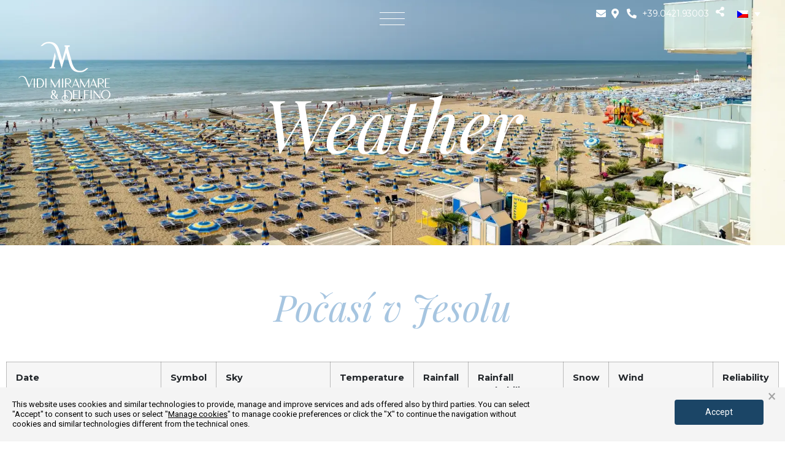

--- FILE ---
content_type: text/html; charset=UTF-8
request_url: https://www.vidimiramare.com/cs/meteo/
body_size: 21793
content:
<!doctype html>
<html lang="cs-CZ">
<head>
	<meta charset="UTF-8">
		<meta name="viewport" content="width=device-width, initial-scale=1">
	<link rel="profile" href="https://gmpg.org/xfn/11">

	<meta name='robots' content='index, follow, max-image-preview:large, max-snippet:-1, max-video-preview:-1' />

<!-- Google Tag Manager for WordPress by gtm4wp.com -->
<script data-cfasync="false" data-pagespeed-no-defer>
	var gtm4wp_datalayer_name = "dataLayer";
	var dataLayer = dataLayer || [];
</script>
<!-- End Google Tag Manager for WordPress by gtm4wp.com -->
	<!-- This site is optimized with the Yoast SEO plugin v26.2 - https://yoast.com/wordpress/plugins/seo/ -->
	<title>Meteo - Hotel Vidi Miramare</title>
	<link rel="canonical" href="https://www.vidimiramare.com/cs/meteo/" />
	<meta property="og:locale" content="cs_CZ" />
	<meta property="og:type" content="article" />
	<meta property="og:title" content="Meteo - Hotel Vidi Miramare" />
	<meta property="og:description" content="Weather Počasí v Jesolu" />
	<meta property="og:url" content="https://www.vidimiramare.com/cs/meteo/" />
	<meta property="og:site_name" content="Hotel Vidi Miramare" />
	<meta property="article:publisher" content="https://www.facebook.com/vidimiramare/" />
	<meta property="article:modified_time" content="2022-11-17T09:41:24+00:00" />
	<meta name="twitter:card" content="summary_large_image" />
	<meta name="twitter:label1" content="Odhadovaná doba čtení" />
	<meta name="twitter:data1" content="1 minuta" />
	<!-- / Yoast SEO plugin. -->


<link rel='dns-prefetch' href='//ajax.googleapis.com' />
<link rel='dns-prefetch' href='//static.dataone.online' />

<link rel="alternate" type="application/rss+xml" title="Hotel Vidi Miramare &raquo; RSS zdroj" href="https://www.vidimiramare.com/cs/feed/" />
<link rel="alternate" type="application/rss+xml" title="Hotel Vidi Miramare &raquo; RSS komentářů" href="https://www.vidimiramare.com/cs/comments/feed/" />
<link rel="alternate" title="oEmbed (JSON)" type="application/json+oembed" href="https://www.vidimiramare.com/cs/wp-json/oembed/1.0/embed?url=https%3A%2F%2Fwww.vidimiramare.com%2Fcs%2Fmeteo%2F" />
<link rel="alternate" title="oEmbed (XML)" type="text/xml+oembed" href="https://www.vidimiramare.com/cs/wp-json/oembed/1.0/embed?url=https%3A%2F%2Fwww.vidimiramare.com%2Fcs%2Fmeteo%2F&#038;format=xml" />
<style id='wp-img-auto-sizes-contain-inline-css' >
img:is([sizes=auto i],[sizes^="auto," i]){contain-intrinsic-size:3000px 1500px}
/*# sourceURL=wp-img-auto-sizes-contain-inline-css */
</style>
<link data-minify="1" rel='stylesheet' id='dataone-css' href='https://www.vidimiramare.com/wp-content/cache/min/1/widget/mmprvwidget.css?ver=1768582549'  media='all' />
<link data-minify="1" rel='stylesheet' id='jet-engine-frontend-css' href='https://www.vidimiramare.com/wp-content/cache/min/1/wp-content/plugins/jet-engine/assets/css/frontend.css?ver=1768582549'  media='all' />
<link rel='stylesheet' id='wpml-legacy-dropdown-0-css' href='https://www.vidimiramare.com/wp-content/plugins/sitepress-multilingual-cms/templates/language-switchers/legacy-dropdown/style.min.css'  media='all' />
<link data-minify="1" rel='stylesheet' id='hello-elementor-css' href='https://www.vidimiramare.com/wp-content/cache/min/1/wp-content/themes/hello-elementor/assets/css/reset.css?ver=1768582549'  media='all' />
<link data-minify="1" rel='stylesheet' id='hello-elementor-theme-style-css' href='https://www.vidimiramare.com/wp-content/cache/min/1/wp-content/themes/hello-elementor/assets/css/theme.css?ver=1768582549'  media='all' />
<link data-minify="1" rel='stylesheet' id='hello-elementor-header-footer-css' href='https://www.vidimiramare.com/wp-content/cache/min/1/wp-content/themes/hello-elementor/assets/css/header-footer.css?ver=1768582549'  media='all' />
<link rel='stylesheet' id='elementor-frontend-css' href='https://www.vidimiramare.com/wp-content/plugins/elementor/assets/css/frontend.min.css'  media='all' />
<link rel='stylesheet' id='elementor-post-13-css' href='https://www.vidimiramare.com/wp-content/uploads/elementor/css/post-13.css'  media='all' />
<link rel='stylesheet' id='widget-icon-list-css' href='https://www.vidimiramare.com/wp-content/plugins/elementor/assets/css/widget-icon-list.min.css'  media='all' />
<link rel='stylesheet' id='widget-image-css' href='https://www.vidimiramare.com/wp-content/plugins/elementor/assets/css/widget-image.min.css'  media='all' />
<link rel='stylesheet' id='widget-heading-css' href='https://www.vidimiramare.com/wp-content/plugins/elementor/assets/css/widget-heading.min.css'  media='all' />
<link rel='stylesheet' id='e-motion-fx-css' href='https://www.vidimiramare.com/wp-content/plugins/elementor-pro/assets/css/modules/motion-fx.min.css'  media='all' />
<link rel='stylesheet' id='widget-nav-menu-css' href='https://www.vidimiramare.com/wp-content/plugins/elementor-pro/assets/css/widget-nav-menu.min.css'  media='all' />
<link data-minify="1" rel='stylesheet' id='elementor-icons-css' href='https://www.vidimiramare.com/wp-content/cache/min/1/wp-content/plugins/elementor/assets/lib/eicons/css/elementor-icons.min.css?ver=1768582549'  media='all' />
<link rel='stylesheet' id='elementor-post-7914-css' href='https://www.vidimiramare.com/wp-content/uploads/elementor/css/post-7914.css'  media='all' />
<link rel='stylesheet' id='elementor-post-708-css' href='https://www.vidimiramare.com/wp-content/uploads/elementor/css/post-708.css'  media='all' />
<link rel='stylesheet' id='elementor-post-8074-css' href='https://www.vidimiramare.com/wp-content/uploads/elementor/css/post-8074.css'  media='all' />
<link data-minify="1" rel='stylesheet' id='hello-elementor-child-style-css' href='https://www.vidimiramare.com/wp-content/cache/min/1/wp-content/themes/hello-elementor-child/dist/style/main.css?ver=1768582549'  media='all' />
<link data-minify="1" rel='stylesheet' id='ecs-styles-css' href='https://www.vidimiramare.com/wp-content/cache/min/1/wp-content/plugins/ele-custom-skin/assets/css/ecs-style.css?ver=1768582549'  media='all' />
<link rel='stylesheet' id='elementor-post-442-css' href='https://www.vidimiramare.com/wp-content/uploads/elementor/css/post-442.css'  media='all' />
<link data-minify="1" rel='stylesheet' id='elementor-gf-local-playfairdisplay-css' href='https://www.vidimiramare.com/wp-content/cache/min/1/wp-content/uploads/elementor/google-fonts/css/playfairdisplay.css?ver=1768582549'  media='all' />
<link data-minify="1" rel='stylesheet' id='elementor-gf-local-italiana-css' href='https://www.vidimiramare.com/wp-content/cache/min/1/wp-content/uploads/elementor/google-fonts/css/italiana.css?ver=1768582549'  media='all' />
<link data-minify="1" rel='stylesheet' id='elementor-gf-local-lato-css' href='https://www.vidimiramare.com/wp-content/cache/min/1/wp-content/uploads/elementor/google-fonts/css/lato.css?ver=1768582549'  media='all' />
<link data-minify="1" rel='stylesheet' id='elementor-gf-local-montserrat-css' href='https://www.vidimiramare.com/wp-content/cache/min/1/wp-content/uploads/elementor/google-fonts/css/montserrat.css?ver=1768582549'  media='all' />
<link rel='stylesheet' id='elementor-icons-shared-0-css' href='https://www.vidimiramare.com/wp-content/plugins/elementor/assets/lib/font-awesome/css/fontawesome.min.css'  media='all' />
<link data-minify="1" rel='stylesheet' id='elementor-icons-fa-solid-css' href='https://www.vidimiramare.com/wp-content/cache/min/1/wp-content/plugins/elementor/assets/lib/font-awesome/css/solid.min.css?ver=1768582549'  media='all' />
<script data-minify="1" src="https://www.vidimiramare.com/wp-content/cache/min/1/ajax/libs/jquery/2.1.4/jquery.min.js?ver=1768582549" id="jquery-js"></script>
<script id="wpml-cookie-js-extra">
var wpml_cookies = {"wp-wpml_current_language":{"value":"cs","expires":1,"path":"/"}};
var wpml_cookies = {"wp-wpml_current_language":{"value":"cs","expires":1,"path":"/"}};
//# sourceURL=wpml-cookie-js-extra
</script>
<script data-minify="1" src="https://www.vidimiramare.com/wp-content/cache/min/1/wp-content/plugins/sitepress-multilingual-cms/res/js/cookies/language-cookie.js?ver=1768582549" id="wpml-cookie-js" defer data-wp-strategy="defer"></script>
<script src="https://www.vidimiramare.com/wp-content/plugins/sitepress-multilingual-cms/templates/language-switchers/legacy-dropdown/script.min.js" id="wpml-legacy-dropdown-0-js"></script>
<script id="ecs_ajax_load-js-extra">
var ecs_ajax_params = {"ajaxurl":"https://www.vidimiramare.com/wp-admin/admin-ajax.php","posts":"{\"page\":0,\"pagename\":\"meteo\",\"error\":\"\",\"m\":\"\",\"p\":7914,\"post_parent\":\"\",\"subpost\":\"\",\"subpost_id\":\"\",\"attachment\":\"\",\"attachment_id\":0,\"page_id\":7914,\"second\":\"\",\"minute\":\"\",\"hour\":\"\",\"day\":0,\"monthnum\":0,\"year\":0,\"w\":0,\"category_name\":\"\",\"tag\":\"\",\"cat\":\"\",\"tag_id\":\"\",\"author\":\"\",\"author_name\":\"\",\"feed\":\"\",\"tb\":\"\",\"paged\":0,\"meta_key\":\"\",\"meta_value\":\"\",\"preview\":\"\",\"s\":\"\",\"sentence\":\"\",\"title\":\"\",\"fields\":\"all\",\"menu_order\":\"\",\"embed\":\"\",\"category__in\":[],\"category__not_in\":[],\"category__and\":[],\"post__in\":[],\"post__not_in\":[],\"post_name__in\":[],\"tag__in\":[],\"tag__not_in\":[],\"tag__and\":[],\"tag_slug__in\":[],\"tag_slug__and\":[],\"post_parent__in\":[],\"post_parent__not_in\":[],\"author__in\":[],\"author__not_in\":[],\"search_columns\":[],\"name\":\"meteo\",\"meta_query\":[],\"orderby\":\"menu_order\",\"order\":\"ASC\",\"ignore_sticky_posts\":false,\"suppress_filters\":false,\"cache_results\":true,\"update_post_term_cache\":true,\"update_menu_item_cache\":false,\"lazy_load_term_meta\":true,\"update_post_meta_cache\":true,\"post_type\":\"\",\"posts_per_page\":6,\"nopaging\":false,\"comments_per_page\":\"50\",\"no_found_rows\":false}"};
//# sourceURL=ecs_ajax_load-js-extra
</script>
<script data-minify="1" src="https://www.vidimiramare.com/wp-content/cache/min/1/wp-content/plugins/ele-custom-skin/assets/js/ecs_ajax_pagination.js?ver=1768582549" id="ecs_ajax_load-js"></script>
<script data-minify="1" src="https://www.vidimiramare.com/wp-content/cache/min/1/wp-content/plugins/ele-custom-skin/assets/js/ecs.js?ver=1768582549" id="ecs-script-js"></script>
<link rel="https://api.w.org/" href="https://www.vidimiramare.com/cs/wp-json/" /><link rel="alternate" title="JSON" type="application/json" href="https://www.vidimiramare.com/cs/wp-json/wp/v2/pages/7914" /><meta name="ti-site-data" content="[base64]" />    <script >
        var ajaxurl = 'https://www.vidimiramare.com/wp-admin/admin-ajax.php';
    </script>
    
<!-- Google Tag Manager for WordPress by gtm4wp.com -->
<!-- GTM Container placement set to automatic -->
<script data-cfasync="false" data-pagespeed-no-defer>
	var dataLayer_content = {"pagePostType":"page","pagePostType2":"single-page","pagePostAuthor":"mmone"};
	dataLayer.push( dataLayer_content );
</script>
<script data-cfasync="false" data-pagespeed-no-defer>
(function(w,d,s,l,i){w[l]=w[l]||[];w[l].push({'gtm.start':
new Date().getTime(),event:'gtm.js'});var f=d.getElementsByTagName(s)[0],
j=d.createElement(s),dl=l!='dataLayer'?'&l='+l:'';j.async=true;j.src=
'//www.googletagmanager.com/gtm.js?id='+i+dl;f.parentNode.insertBefore(j,f);
})(window,document,'script','dataLayer','GTM-PWFVXS8');
</script>
<!-- End Google Tag Manager for WordPress by gtm4wp.com --><link href="https://static.dataone.online/cookiebar/js/cookie.bundle.js" rel="preload" as="script"><meta name="facebook-domain-verification" content="hkhfki4lyjx3w61pyr7dewi52639wy" /><meta name="generator" content="Elementor 3.32.5; features: additional_custom_breakpoints; settings: css_print_method-external, google_font-enabled, font_display-auto">
			<style>
				.e-con.e-parent:nth-of-type(n+4):not(.e-lazyloaded):not(.e-no-lazyload),
				.e-con.e-parent:nth-of-type(n+4):not(.e-lazyloaded):not(.e-no-lazyload) * {
					background-image: none !important;
				}
				@media screen and (max-height: 1024px) {
					.e-con.e-parent:nth-of-type(n+3):not(.e-lazyloaded):not(.e-no-lazyload),
					.e-con.e-parent:nth-of-type(n+3):not(.e-lazyloaded):not(.e-no-lazyload) * {
						background-image: none !important;
					}
				}
				@media screen and (max-height: 640px) {
					.e-con.e-parent:nth-of-type(n+2):not(.e-lazyloaded):not(.e-no-lazyload),
					.e-con.e-parent:nth-of-type(n+2):not(.e-lazyloaded):not(.e-no-lazyload) * {
						background-image: none !important;
					}
				}
			</style>
			<link rel="icon" href="https://www.vidimiramare.com/wp-content/uploads/2023/12/cropped-favicon-32x32.png" sizes="32x32" />
<link rel="icon" href="https://www.vidimiramare.com/wp-content/uploads/2023/12/cropped-favicon-192x192.png" sizes="192x192" />
<link rel="apple-touch-icon" href="https://www.vidimiramare.com/wp-content/uploads/2023/12/cropped-favicon-180x180.png" />
<meta name="msapplication-TileImage" content="https://www.vidimiramare.com/wp-content/uploads/2023/12/cropped-favicon-270x270.png" />
	<script >

  var trad = trad || [];
    
  trad['iso2'] = "it";
  current_lang = "cs";

  readMore        = "Read more";
  readLess        = "Read less";

  offerte         = "Nabídky";
  infoLink        = "https://www.vidimiramare.com/cs/nabídky/";

  richiestaInfo  = "Žiadosť o informácie";
  richiestaLink  = "https://www.vidimiramare.com/cs/jak-se-k-nam-dostanete/" + "#contatti";
  

</script><style id='global-styles-inline-css' >
:root{--wp--preset--aspect-ratio--square: 1;--wp--preset--aspect-ratio--4-3: 4/3;--wp--preset--aspect-ratio--3-4: 3/4;--wp--preset--aspect-ratio--3-2: 3/2;--wp--preset--aspect-ratio--2-3: 2/3;--wp--preset--aspect-ratio--16-9: 16/9;--wp--preset--aspect-ratio--9-16: 9/16;--wp--preset--color--black: #000000;--wp--preset--color--cyan-bluish-gray: #abb8c3;--wp--preset--color--white: #ffffff;--wp--preset--color--pale-pink: #f78da7;--wp--preset--color--vivid-red: #cf2e2e;--wp--preset--color--luminous-vivid-orange: #ff6900;--wp--preset--color--luminous-vivid-amber: #fcb900;--wp--preset--color--light-green-cyan: #7bdcb5;--wp--preset--color--vivid-green-cyan: #00d084;--wp--preset--color--pale-cyan-blue: #8ed1fc;--wp--preset--color--vivid-cyan-blue: #0693e3;--wp--preset--color--vivid-purple: #9b51e0;--wp--preset--gradient--vivid-cyan-blue-to-vivid-purple: linear-gradient(135deg,rgb(6,147,227) 0%,rgb(155,81,224) 100%);--wp--preset--gradient--light-green-cyan-to-vivid-green-cyan: linear-gradient(135deg,rgb(122,220,180) 0%,rgb(0,208,130) 100%);--wp--preset--gradient--luminous-vivid-amber-to-luminous-vivid-orange: linear-gradient(135deg,rgb(252,185,0) 0%,rgb(255,105,0) 100%);--wp--preset--gradient--luminous-vivid-orange-to-vivid-red: linear-gradient(135deg,rgb(255,105,0) 0%,rgb(207,46,46) 100%);--wp--preset--gradient--very-light-gray-to-cyan-bluish-gray: linear-gradient(135deg,rgb(238,238,238) 0%,rgb(169,184,195) 100%);--wp--preset--gradient--cool-to-warm-spectrum: linear-gradient(135deg,rgb(74,234,220) 0%,rgb(151,120,209) 20%,rgb(207,42,186) 40%,rgb(238,44,130) 60%,rgb(251,105,98) 80%,rgb(254,248,76) 100%);--wp--preset--gradient--blush-light-purple: linear-gradient(135deg,rgb(255,206,236) 0%,rgb(152,150,240) 100%);--wp--preset--gradient--blush-bordeaux: linear-gradient(135deg,rgb(254,205,165) 0%,rgb(254,45,45) 50%,rgb(107,0,62) 100%);--wp--preset--gradient--luminous-dusk: linear-gradient(135deg,rgb(255,203,112) 0%,rgb(199,81,192) 50%,rgb(65,88,208) 100%);--wp--preset--gradient--pale-ocean: linear-gradient(135deg,rgb(255,245,203) 0%,rgb(182,227,212) 50%,rgb(51,167,181) 100%);--wp--preset--gradient--electric-grass: linear-gradient(135deg,rgb(202,248,128) 0%,rgb(113,206,126) 100%);--wp--preset--gradient--midnight: linear-gradient(135deg,rgb(2,3,129) 0%,rgb(40,116,252) 100%);--wp--preset--font-size--small: 13px;--wp--preset--font-size--medium: 20px;--wp--preset--font-size--large: 36px;--wp--preset--font-size--x-large: 42px;--wp--preset--spacing--20: 0.44rem;--wp--preset--spacing--30: 0.67rem;--wp--preset--spacing--40: 1rem;--wp--preset--spacing--50: 1.5rem;--wp--preset--spacing--60: 2.25rem;--wp--preset--spacing--70: 3.38rem;--wp--preset--spacing--80: 5.06rem;--wp--preset--shadow--natural: 6px 6px 9px rgba(0, 0, 0, 0.2);--wp--preset--shadow--deep: 12px 12px 50px rgba(0, 0, 0, 0.4);--wp--preset--shadow--sharp: 6px 6px 0px rgba(0, 0, 0, 0.2);--wp--preset--shadow--outlined: 6px 6px 0px -3px rgb(255, 255, 255), 6px 6px rgb(0, 0, 0);--wp--preset--shadow--crisp: 6px 6px 0px rgb(0, 0, 0);}:root { --wp--style--global--content-size: 800px;--wp--style--global--wide-size: 1200px; }:where(body) { margin: 0; }.wp-site-blocks > .alignleft { float: left; margin-right: 2em; }.wp-site-blocks > .alignright { float: right; margin-left: 2em; }.wp-site-blocks > .aligncenter { justify-content: center; margin-left: auto; margin-right: auto; }:where(.wp-site-blocks) > * { margin-block-start: 24px; margin-block-end: 0; }:where(.wp-site-blocks) > :first-child { margin-block-start: 0; }:where(.wp-site-blocks) > :last-child { margin-block-end: 0; }:root { --wp--style--block-gap: 24px; }:root :where(.is-layout-flow) > :first-child{margin-block-start: 0;}:root :where(.is-layout-flow) > :last-child{margin-block-end: 0;}:root :where(.is-layout-flow) > *{margin-block-start: 24px;margin-block-end: 0;}:root :where(.is-layout-constrained) > :first-child{margin-block-start: 0;}:root :where(.is-layout-constrained) > :last-child{margin-block-end: 0;}:root :where(.is-layout-constrained) > *{margin-block-start: 24px;margin-block-end: 0;}:root :where(.is-layout-flex){gap: 24px;}:root :where(.is-layout-grid){gap: 24px;}.is-layout-flow > .alignleft{float: left;margin-inline-start: 0;margin-inline-end: 2em;}.is-layout-flow > .alignright{float: right;margin-inline-start: 2em;margin-inline-end: 0;}.is-layout-flow > .aligncenter{margin-left: auto !important;margin-right: auto !important;}.is-layout-constrained > .alignleft{float: left;margin-inline-start: 0;margin-inline-end: 2em;}.is-layout-constrained > .alignright{float: right;margin-inline-start: 2em;margin-inline-end: 0;}.is-layout-constrained > .aligncenter{margin-left: auto !important;margin-right: auto !important;}.is-layout-constrained > :where(:not(.alignleft):not(.alignright):not(.alignfull)){max-width: var(--wp--style--global--content-size);margin-left: auto !important;margin-right: auto !important;}.is-layout-constrained > .alignwide{max-width: var(--wp--style--global--wide-size);}body .is-layout-flex{display: flex;}.is-layout-flex{flex-wrap: wrap;align-items: center;}.is-layout-flex > :is(*, div){margin: 0;}body .is-layout-grid{display: grid;}.is-layout-grid > :is(*, div){margin: 0;}body{padding-top: 0px;padding-right: 0px;padding-bottom: 0px;padding-left: 0px;}a:where(:not(.wp-element-button)){text-decoration: underline;}:root :where(.wp-element-button, .wp-block-button__link){background-color: #32373c;border-width: 0;color: #fff;font-family: inherit;font-size: inherit;font-style: inherit;font-weight: inherit;letter-spacing: inherit;line-height: inherit;padding-top: calc(0.667em + 2px);padding-right: calc(1.333em + 2px);padding-bottom: calc(0.667em + 2px);padding-left: calc(1.333em + 2px);text-decoration: none;text-transform: inherit;}.has-black-color{color: var(--wp--preset--color--black) !important;}.has-cyan-bluish-gray-color{color: var(--wp--preset--color--cyan-bluish-gray) !important;}.has-white-color{color: var(--wp--preset--color--white) !important;}.has-pale-pink-color{color: var(--wp--preset--color--pale-pink) !important;}.has-vivid-red-color{color: var(--wp--preset--color--vivid-red) !important;}.has-luminous-vivid-orange-color{color: var(--wp--preset--color--luminous-vivid-orange) !important;}.has-luminous-vivid-amber-color{color: var(--wp--preset--color--luminous-vivid-amber) !important;}.has-light-green-cyan-color{color: var(--wp--preset--color--light-green-cyan) !important;}.has-vivid-green-cyan-color{color: var(--wp--preset--color--vivid-green-cyan) !important;}.has-pale-cyan-blue-color{color: var(--wp--preset--color--pale-cyan-blue) !important;}.has-vivid-cyan-blue-color{color: var(--wp--preset--color--vivid-cyan-blue) !important;}.has-vivid-purple-color{color: var(--wp--preset--color--vivid-purple) !important;}.has-black-background-color{background-color: var(--wp--preset--color--black) !important;}.has-cyan-bluish-gray-background-color{background-color: var(--wp--preset--color--cyan-bluish-gray) !important;}.has-white-background-color{background-color: var(--wp--preset--color--white) !important;}.has-pale-pink-background-color{background-color: var(--wp--preset--color--pale-pink) !important;}.has-vivid-red-background-color{background-color: var(--wp--preset--color--vivid-red) !important;}.has-luminous-vivid-orange-background-color{background-color: var(--wp--preset--color--luminous-vivid-orange) !important;}.has-luminous-vivid-amber-background-color{background-color: var(--wp--preset--color--luminous-vivid-amber) !important;}.has-light-green-cyan-background-color{background-color: var(--wp--preset--color--light-green-cyan) !important;}.has-vivid-green-cyan-background-color{background-color: var(--wp--preset--color--vivid-green-cyan) !important;}.has-pale-cyan-blue-background-color{background-color: var(--wp--preset--color--pale-cyan-blue) !important;}.has-vivid-cyan-blue-background-color{background-color: var(--wp--preset--color--vivid-cyan-blue) !important;}.has-vivid-purple-background-color{background-color: var(--wp--preset--color--vivid-purple) !important;}.has-black-border-color{border-color: var(--wp--preset--color--black) !important;}.has-cyan-bluish-gray-border-color{border-color: var(--wp--preset--color--cyan-bluish-gray) !important;}.has-white-border-color{border-color: var(--wp--preset--color--white) !important;}.has-pale-pink-border-color{border-color: var(--wp--preset--color--pale-pink) !important;}.has-vivid-red-border-color{border-color: var(--wp--preset--color--vivid-red) !important;}.has-luminous-vivid-orange-border-color{border-color: var(--wp--preset--color--luminous-vivid-orange) !important;}.has-luminous-vivid-amber-border-color{border-color: var(--wp--preset--color--luminous-vivid-amber) !important;}.has-light-green-cyan-border-color{border-color: var(--wp--preset--color--light-green-cyan) !important;}.has-vivid-green-cyan-border-color{border-color: var(--wp--preset--color--vivid-green-cyan) !important;}.has-pale-cyan-blue-border-color{border-color: var(--wp--preset--color--pale-cyan-blue) !important;}.has-vivid-cyan-blue-border-color{border-color: var(--wp--preset--color--vivid-cyan-blue) !important;}.has-vivid-purple-border-color{border-color: var(--wp--preset--color--vivid-purple) !important;}.has-vivid-cyan-blue-to-vivid-purple-gradient-background{background: var(--wp--preset--gradient--vivid-cyan-blue-to-vivid-purple) !important;}.has-light-green-cyan-to-vivid-green-cyan-gradient-background{background: var(--wp--preset--gradient--light-green-cyan-to-vivid-green-cyan) !important;}.has-luminous-vivid-amber-to-luminous-vivid-orange-gradient-background{background: var(--wp--preset--gradient--luminous-vivid-amber-to-luminous-vivid-orange) !important;}.has-luminous-vivid-orange-to-vivid-red-gradient-background{background: var(--wp--preset--gradient--luminous-vivid-orange-to-vivid-red) !important;}.has-very-light-gray-to-cyan-bluish-gray-gradient-background{background: var(--wp--preset--gradient--very-light-gray-to-cyan-bluish-gray) !important;}.has-cool-to-warm-spectrum-gradient-background{background: var(--wp--preset--gradient--cool-to-warm-spectrum) !important;}.has-blush-light-purple-gradient-background{background: var(--wp--preset--gradient--blush-light-purple) !important;}.has-blush-bordeaux-gradient-background{background: var(--wp--preset--gradient--blush-bordeaux) !important;}.has-luminous-dusk-gradient-background{background: var(--wp--preset--gradient--luminous-dusk) !important;}.has-pale-ocean-gradient-background{background: var(--wp--preset--gradient--pale-ocean) !important;}.has-electric-grass-gradient-background{background: var(--wp--preset--gradient--electric-grass) !important;}.has-midnight-gradient-background{background: var(--wp--preset--gradient--midnight) !important;}.has-small-font-size{font-size: var(--wp--preset--font-size--small) !important;}.has-medium-font-size{font-size: var(--wp--preset--font-size--medium) !important;}.has-large-font-size{font-size: var(--wp--preset--font-size--large) !important;}.has-x-large-font-size{font-size: var(--wp--preset--font-size--x-large) !important;}
/*# sourceURL=global-styles-inline-css */
</style>
<link rel='stylesheet' id='elementor-post-2687-css' href='https://www.vidimiramare.com/wp-content/uploads/elementor/css/post-2687.css'  media='all' />
<link rel='stylesheet' id='widget-share-buttons-css' href='https://www.vidimiramare.com/wp-content/plugins/elementor-pro/assets/css/widget-share-buttons.min.css'  media='all' />
<link rel='stylesheet' id='e-apple-webkit-css' href='https://www.vidimiramare.com/wp-content/plugins/elementor/assets/css/conditionals/apple-webkit.min.css'  media='all' />
<link data-minify="1" rel='stylesheet' id='elementor-icons-fa-brands-css' href='https://www.vidimiramare.com/wp-content/cache/min/1/wp-content/plugins/elementor/assets/lib/font-awesome/css/brands.min.css?ver=1768582549'  media='all' />
<link rel='stylesheet' id='e-popup-css' href='https://www.vidimiramare.com/wp-content/plugins/elementor-pro/assets/css/conditionals/popup.min.css'  media='all' />
<link rel='stylesheet' id='elementor-post-21-css' href='https://www.vidimiramare.com/wp-content/uploads/elementor/css/post-21.css'  media='all' />
<link rel='stylesheet' id='e-animation-fadeIn-css' href='https://www.vidimiramare.com/wp-content/plugins/elementor/assets/lib/animations/styles/fadeIn.min.css'  media='all' />
<link rel='stylesheet' id='e-animation-slideInDown-css' href='https://www.vidimiramare.com/wp-content/plugins/elementor/assets/lib/animations/styles/slideInDown.min.css'  media='all' />
<meta name="generator" content="WP Rocket 3.20.0.3" data-wpr-features="wpr_minify_js wpr_image_dimensions wpr_minify_css wpr_cdn wpr_preload_links wpr_desktop" /></head>
<body class="wp-singular page-template-default page page-id-7914 wp-custom-logo wp-embed-responsive wp-theme-hello-elementor wp-child-theme-hello-elementor-child hello-elementor-default elementor-default elementor-kit-13 elementor-page elementor-page-7914">


<!-- GTM Container placement set to automatic -->
<!-- Google Tag Manager (noscript) -->
				<noscript><iframe src="https://www.googletagmanager.com/ns.html?id=GTM-PWFVXS8" height="0" width="0" style="display:none;visibility:hidden" aria-hidden="true"></iframe></noscript>
<!-- End Google Tag Manager (noscript) -->		<header data-rocket-location-hash="d5be5b784ef147420e9cf20bec27dd50" data-elementor-type="header" data-elementor-id="708" class="elementor elementor-708 elementor-location-header" data-elementor-post-type="elementor_library">
					<div data-rocket-location-hash="5d4dbc047a67ada603b44e5aa0e50d0b" class="elementor-section elementor-top-section elementor-element elementor-element-a8387ee header__mobile__menu elementor-hidden-desktop elementor-hidden-tablet elementor-section-boxed elementor-section-height-default elementor-section-height-default" data-id="a8387ee" data-element_type="section" data-settings="{&quot;background_background&quot;:&quot;classic&quot;}">
						<div data-rocket-location-hash="82f6c6a00e9a86a2eaa3cc6e8d136714" class="elementor-container elementor-column-gap-default">
					<div class="elementor-column elementor-col-100 elementor-top-column elementor-element elementor-element-d740b51 mobileicon" data-id="d740b51" data-element_type="column">
			<div class="elementor-widget-wrap elementor-element-populated">
						<div class="elementor-element elementor-element-d88ee81 elementor-icon-list--layout-inline elementor-align-right elementor-widget__width-auto mobileicon__list elementor-list-item-link-full_width elementor-widget elementor-widget-icon-list" data-id="d88ee81" data-element_type="widget" data-widget_type="icon-list.default">
				<div class="elementor-widget-container">
							<ul class="elementor-icon-list-items elementor-inline-items">
							<li class="elementor-icon-list-item elementor-inline-item">
											<a href="mailto:info@vidimiramare.com">

												<span class="elementor-icon-list-icon">
							<i aria-hidden="true" class="fas fa-envelope"></i>						</span>
										<span class="elementor-icon-list-text"></span>
											</a>
									</li>
								<li class="elementor-icon-list-item elementor-inline-item">
											<a href="https://goo.gl/maps/tRF5xfozSxrgBfU4A">

												<span class="elementor-icon-list-icon">
							<i aria-hidden="true" class="fas fa-map-marker-alt"></i>						</span>
										<span class="elementor-icon-list-text"></span>
											</a>
									</li>
								<li class="elementor-icon-list-item elementor-inline-item">
											<a href="tel:+39.0421.93003">

												<span class="elementor-icon-list-icon">
							<i aria-hidden="true" class="fas fa-phone-alt"></i>						</span>
										<span class="elementor-icon-list-text"></span>
											</a>
									</li>
						</ul>
						</div>
				</div>
				<div class="elementor-element elementor-element-57e8acb elementor-widget__width-auto mobileicon__share elementor-view-default elementor-widget elementor-widget-icon" data-id="57e8acb" data-element_type="widget" data-widget_type="icon.default">
				<div class="elementor-widget-container">
							<div class="elementor-icon-wrapper">
			<a class="elementor-icon" href="#elementor-action%3Aaction%3Dpopup%3Aopen%26settings%3DeyJpZCI6MjY4NywidG9nZ2xlIjpmYWxzZX0%3D">
			<i aria-hidden="true" class="fas fa-share-alt"></i>			</a>
		</div>
						</div>
				</div>
				<div class="elementor-element elementor-element-232717d elementor-widget__width-auto wpml-lang-shortcode mobile elementor-widget elementor-widget-shortcode" data-id="232717d" data-element_type="widget" data-widget_type="shortcode.default">
				<div class="elementor-widget-container">
							<div class="elementor-shortcode">
<div
	 class="wpml-ls-statics-shortcode_actions wpml-ls wpml-ls-legacy-dropdown js-wpml-ls-legacy-dropdown">
	<ul role="menu">

		<li role="none" tabindex="0" class="wpml-ls-slot-shortcode_actions wpml-ls-item wpml-ls-item-cs wpml-ls-current-language wpml-ls-item-legacy-dropdown">
			<a href="#" class="js-wpml-ls-item-toggle wpml-ls-item-toggle" role="menuitem" title="Switch to Čeština">
                                                    <img width="18" height="12"
            class="wpml-ls-flag"
            src="https://www.vidimiramare.com/wp-content/plugins/sitepress-multilingual-cms/res/flags/cs.png"
            alt="Čeština"
           
           
    /></a>

			<ul class="wpml-ls-sub-menu" role="menu">
				
					<li class="wpml-ls-slot-shortcode_actions wpml-ls-item wpml-ls-item-it wpml-ls-first-item" role="none">
						<a href="https://www.vidimiramare.com/meteo/" class="wpml-ls-link" role="menuitem" aria-label="Switch to Ital" title="Switch to Ital">
                                                                <img width="18" height="12"
            class="wpml-ls-flag"
            src="https://www.vidimiramare.com/wp-content/plugins/sitepress-multilingual-cms/res/flags/it.png"
            alt="Ital"
           
           
    /></a>
					</li>

				
					<li class="wpml-ls-slot-shortcode_actions wpml-ls-item wpml-ls-item-de" role="none">
						<a href="https://www.vidimiramare.com/de/meteo/" class="wpml-ls-link" role="menuitem" aria-label="Switch to Němec" title="Switch to Němec">
                                                                <img width="18" height="12"
            class="wpml-ls-flag"
            src="https://www.vidimiramare.com/wp-content/plugins/sitepress-multilingual-cms/res/flags/de.png"
            alt="Němec"
           
           
    /></a>
					</li>

				
					<li class="wpml-ls-slot-shortcode_actions wpml-ls-item wpml-ls-item-en" role="none">
						<a href="https://www.vidimiramare.com/en/meteo/" class="wpml-ls-link" role="menuitem" aria-label="Switch to Angličtina" title="Switch to Angličtina">
                                                                <img width="18" height="12"
            class="wpml-ls-flag"
            src="https://www.vidimiramare.com/wp-content/plugins/sitepress-multilingual-cms/res/flags/en.png"
            alt="Angličtina"
           
           
    /></a>
					</li>

				
					<li class="wpml-ls-slot-shortcode_actions wpml-ls-item wpml-ls-item-hu" role="none">
						<a href="https://www.vidimiramare.com/hu/meteo/" class="wpml-ls-link" role="menuitem" aria-label="Switch to Maďarština" title="Switch to Maďarština">
                                                                <img width="18" height="12"
            class="wpml-ls-flag"
            src="https://www.vidimiramare.com/wp-content/plugins/sitepress-multilingual-cms/res/flags/hu.png"
            alt="Maďarština"
           
           
    /></a>
					</li>

				
					<li class="wpml-ls-slot-shortcode_actions wpml-ls-item wpml-ls-item-ru wpml-ls-last-item" role="none">
						<a href="https://www.vidimiramare.com/ru/meteo/" class="wpml-ls-link" role="menuitem" aria-label="Switch to Ruský" title="Switch to Ruský">
                                                                <img width="18" height="12"
            class="wpml-ls-flag"
            src="https://www.vidimiramare.com/wp-content/plugins/sitepress-multilingual-cms/res/flags/ru.png"
            alt="Ruský"
           
           
    /></a>
					</li>

							</ul>

		</li>

	</ul>
</div>
</div>
						</div>
				</div>
					</div>
		</div>
					</div>
		</div>
				<div data-rocket-location-hash="7e42a6610553c868439fc8e2212952ec" class="elementor-section elementor-top-section elementor-element elementor-element-353122f4 elementor-section-full_width elementor-section-height-min-height elementor-section-content-middle header__absolute elementor-section-items-top elementor-section-height-default" data-id="353122f4" data-element_type="section" data-settings="{&quot;background_background&quot;:&quot;classic&quot;}">
						<div data-rocket-location-hash="454d71d7a359e26742fd2e85b3b45169" class="elementor-container elementor-column-gap-no">
					<div class="elementor-column elementor-col-33 elementor-top-column elementor-element elementor-element-7199b699 column__logo" data-id="7199b699" data-element_type="column">
			<div class="elementor-widget-wrap elementor-element-populated">
						<div class="elementor-element elementor-element-576c228b elementor-widget__width-auto website__logo elementor-widget elementor-widget-theme-site-logo elementor-widget-image" data-id="576c228b" data-element_type="widget" data-widget_type="theme-site-logo.default">
				<div class="elementor-widget-container">
											<a href="https://www.vidimiramare.com/cs/">
			<img width="1" height="1" src="https://www.vidimiramare.com/wp-content/uploads/2023/12/logo_stelle.svg" class="attachment-full size-full wp-image-10426" alt="" />				</a>
											</div>
				</div>
					</div>
		</div>
				<div class="elementor-column elementor-col-33 elementor-top-column elementor-element elementor-element-4a717ef7 header__col" data-id="4a717ef7" data-element_type="column">
			<div class="elementor-widget-wrap elementor-element-populated">
						<div class="elementor-element elementor-element-7384d985 elementor-widget__width-auto elementor-view-default elementor-widget elementor-widget-icon" data-id="7384d985" data-element_type="widget" id="icon_menu_open" data-widget_type="icon.default">
				<div class="elementor-widget-container">
							<div class="elementor-icon-wrapper">
			<a class="elementor-icon" href="#elementor-action%3Aaction%3Dpopup%3Aopen%26settings%3DeyJpZCI6MjEsInRvZ2dsZSI6ZmFsc2V9">
			<svg xmlns="http://www.w3.org/2000/svg" id="b1729eb7-eb77-45ef-ad7c-b11613722526" data-name="Layer 1" width="41.1089" height="21" viewBox="0 0 41.1089 21"><rect y="10" width="41.1089" height="1"></rect><rect y="20" width="41.1089" height="1"></rect><rect width="41.1089" height="1"></rect></svg>			</a>
		</div>
						</div>
				</div>
					</div>
		</div>
				<div class="elementor-column elementor-col-33 elementor-top-column elementor-element elementor-element-79be1081 elementor-hidden-phone header__col" data-id="79be1081" data-element_type="column">
			<div class="elementor-widget-wrap elementor-element-populated">
						<div class="elementor-element elementor-element-4722fe17 elementor-icon-list--layout-inline elementor-align-right elementor-widget__width-auto elementor-list-item-link-full_width elementor-widget elementor-widget-icon-list" data-id="4722fe17" data-element_type="widget" data-widget_type="icon-list.default">
				<div class="elementor-widget-container">
							<ul class="elementor-icon-list-items elementor-inline-items">
							<li class="elementor-icon-list-item elementor-inline-item">
											<a href="mailto:info@vidimiramare.com">

												<span class="elementor-icon-list-icon">
							<i aria-hidden="true" class="fas fa-envelope"></i>						</span>
										<span class="elementor-icon-list-text"></span>
											</a>
									</li>
								<li class="elementor-icon-list-item elementor-inline-item">
											<a href="https://goo.gl/maps/tRF5xfozSxrgBfU4A">

												<span class="elementor-icon-list-icon">
							<i aria-hidden="true" class="fas fa-map-marker-alt"></i>						</span>
										<span class="elementor-icon-list-text"></span>
											</a>
									</li>
								<li class="elementor-icon-list-item elementor-inline-item">
											<a href="tel:+39.0421.93003">

												<span class="elementor-icon-list-icon">
							<i aria-hidden="true" class="fas fa-phone-alt"></i>						</span>
										<span class="elementor-icon-list-text"></span>
											</a>
									</li>
								<li class="elementor-icon-list-item elementor-inline-item">
											<a href="tel:+39.0421.93003">

											<span class="elementor-icon-list-text">+39.0421.93003</span>
											</a>
									</li>
						</ul>
						</div>
				</div>
				<div class="elementor-element elementor-element-bf48134 elementor-widget__width-auto elementor-view-default elementor-widget elementor-widget-icon" data-id="bf48134" data-element_type="widget" id="shareIconHeader" data-widget_type="icon.default">
				<div class="elementor-widget-container">
							<div class="elementor-icon-wrapper">
			<a class="elementor-icon" href="#elementor-action%3Aaction%3Dpopup%3Aopen%26settings%3DeyJpZCI6MjY4NywidG9nZ2xlIjpmYWxzZX0%3D">
			<i aria-hidden="true" class="fas fa-share-alt"></i>			</a>
		</div>
						</div>
				</div>
				<div class="elementor-element elementor-element-61d386ca elementor-widget__width-auto wpml-lang-shortcode elementor-widget elementor-widget-shortcode" data-id="61d386ca" data-element_type="widget" data-widget_type="shortcode.default">
				<div class="elementor-widget-container">
							<div class="elementor-shortcode">
<div
	 class="wpml-ls-statics-shortcode_actions wpml-ls wpml-ls-legacy-dropdown js-wpml-ls-legacy-dropdown">
	<ul role="menu">

		<li role="none" tabindex="0" class="wpml-ls-slot-shortcode_actions wpml-ls-item wpml-ls-item-cs wpml-ls-current-language wpml-ls-item-legacy-dropdown">
			<a href="#" class="js-wpml-ls-item-toggle wpml-ls-item-toggle" role="menuitem" title="Switch to Čeština">
                                                    <img width="18" height="12"
            class="wpml-ls-flag"
            src="https://www.vidimiramare.com/wp-content/plugins/sitepress-multilingual-cms/res/flags/cs.png"
            alt="Čeština"
           
           
    /></a>

			<ul class="wpml-ls-sub-menu" role="menu">
				
					<li class="wpml-ls-slot-shortcode_actions wpml-ls-item wpml-ls-item-it wpml-ls-first-item" role="none">
						<a href="https://www.vidimiramare.com/meteo/" class="wpml-ls-link" role="menuitem" aria-label="Switch to Ital" title="Switch to Ital">
                                                                <img width="18" height="12"
            class="wpml-ls-flag"
            src="https://www.vidimiramare.com/wp-content/plugins/sitepress-multilingual-cms/res/flags/it.png"
            alt="Ital"
           
           
    /></a>
					</li>

				
					<li class="wpml-ls-slot-shortcode_actions wpml-ls-item wpml-ls-item-de" role="none">
						<a href="https://www.vidimiramare.com/de/meteo/" class="wpml-ls-link" role="menuitem" aria-label="Switch to Němec" title="Switch to Němec">
                                                                <img width="18" height="12"
            class="wpml-ls-flag"
            src="https://www.vidimiramare.com/wp-content/plugins/sitepress-multilingual-cms/res/flags/de.png"
            alt="Němec"
           
           
    /></a>
					</li>

				
					<li class="wpml-ls-slot-shortcode_actions wpml-ls-item wpml-ls-item-en" role="none">
						<a href="https://www.vidimiramare.com/en/meteo/" class="wpml-ls-link" role="menuitem" aria-label="Switch to Angličtina" title="Switch to Angličtina">
                                                                <img width="18" height="12"
            class="wpml-ls-flag"
            src="https://www.vidimiramare.com/wp-content/plugins/sitepress-multilingual-cms/res/flags/en.png"
            alt="Angličtina"
           
           
    /></a>
					</li>

				
					<li class="wpml-ls-slot-shortcode_actions wpml-ls-item wpml-ls-item-hu" role="none">
						<a href="https://www.vidimiramare.com/hu/meteo/" class="wpml-ls-link" role="menuitem" aria-label="Switch to Maďarština" title="Switch to Maďarština">
                                                                <img width="18" height="12"
            class="wpml-ls-flag"
            src="https://www.vidimiramare.com/wp-content/plugins/sitepress-multilingual-cms/res/flags/hu.png"
            alt="Maďarština"
           
           
    /></a>
					</li>

				
					<li class="wpml-ls-slot-shortcode_actions wpml-ls-item wpml-ls-item-ru wpml-ls-last-item" role="none">
						<a href="https://www.vidimiramare.com/ru/meteo/" class="wpml-ls-link" role="menuitem" aria-label="Switch to Ruský" title="Switch to Ruský">
                                                                <img width="18" height="12"
            class="wpml-ls-flag"
            src="https://www.vidimiramare.com/wp-content/plugins/sitepress-multilingual-cms/res/flags/ru.png"
            alt="Ruský"
           
           
    /></a>
					</li>

							</ul>

		</li>

	</ul>
</div>
</div>
						</div>
				</div>
					</div>
		</div>
					</div>
		</div>
				</header>
		
<main id="content" class="site-main post-7914 page type-page status-publish hentry" >
		<div data-rocket-location-hash="c83da318538040736752f757a6274db5" class="page-content">
				<div data-rocket-location-hash="5df9d3554d1d5e25a42fb441d917df38" data-elementor-type="wp-page" data-elementor-id="7914" class="elementor elementor-7914 elementor-1890" data-elementor-post-type="page">
						<section class="elementor-section elementor-top-section elementor-element elementor-element-1d5584d elementor-section-full_width elementor-section-height-min-height elementor-section-height-default elementor-section-items-middle" data-id="1d5584d" data-element_type="section" data-settings="{&quot;background_background&quot;:&quot;classic&quot;}">
						<div data-rocket-location-hash="9f3cdebd482219aef067dbc56403b8d3" class="elementor-container elementor-column-gap-default">
					<div class="elementor-column elementor-col-100 elementor-top-column elementor-element elementor-element-74649c4" data-id="74649c4" data-element_type="column">
			<div class="elementor-widget-wrap elementor-element-populated">
						<div class="elementor-element elementor-element-bc02bda elementor-widget elementor-widget-heading" data-id="bc02bda" data-element_type="widget" data-widget_type="heading.default">
				<div class="elementor-widget-container">
					<h2 class="elementor-heading-title elementor-size-default">Weather</h2>				</div>
				</div>
					</div>
		</div>
					</div>
		</section>
				<section class="elementor-section elementor-top-section elementor-element elementor-element-e567b99 elementor-section-boxed elementor-section-height-default elementor-section-height-default" data-id="e567b99" data-element_type="section">
						<div data-rocket-location-hash="028f2321af60c698d7eb1a54aeed5255" class="elementor-container elementor-column-gap-default">
					<div class="elementor-column elementor-col-100 elementor-top-column elementor-element elementor-element-0a397d7" data-id="0a397d7" data-element_type="column">
			<div class="elementor-widget-wrap elementor-element-populated">
						<div class="elementor-element elementor-element-991cb14 elementor-widget elementor-widget-heading" data-id="991cb14" data-element_type="widget" data-widget_type="heading.default">
				<div class="elementor-widget-container">
					<h2 class="elementor-heading-title elementor-size-default">Počasí v Jesolu</h2>				</div>
				</div>
				<div class="elementor-element elementor-element-61ee922 elementor-widget elementor-widget-shortcode" data-id="61ee922" data-element_type="widget" data-widget_type="shortcode.default">
				<div class="elementor-widget-container">
							<div class="elementor-shortcode"><table class='arpav-meteo-table'><th class=' '>Date</th><th class=' '>Symbol</th><th class='mobile-hidden '>Sky</th><th class=' '>Temperature</th><th class='mobile-hidden '>Rainfall</th><th class='mobile-hidden '>Rainfall Probability</th><th class='mobile-hidden tablet-hidden'>Snow</th><th class='mobile-hidden tablet-hidden'>Wind</th><th class='mobile-hidden tablet-hidden'>Reliability</th><tr><td class=' '>Fri 16 January afternoon/evening</td><td class=' '><svg version="1.1" xmlns="http://www.w3.org/2000/svg" xmlns:xlink="http://www.w3.org/1999/xlink" x="0px" y="0px"
	 width="512px" height="512px" viewBox="0 0 512 512" enable-background="new 0 0 512 512" xml:space="preserve">

<g>
	<g>
		<path fill="#1D1D1B" d="M208,64c8.833,0,16-7.167,16-16V16c0-8.833-7.167-16-16-16s-16,7.167-16,16v32
			C192,56.833,199.167,64,208,64z M332.438,106.167l22.625-22.625c6.249-6.25,6.249-16.375,0-22.625
			c-6.25-6.25-16.375-6.25-22.625,0l-22.625,22.625c-6.25,6.25-6.25,16.375,0,22.625
			C316.062,112.417,326.188,112.417,332.438,106.167z M16,224h32c8.833,0,16-7.167,16-16s-7.167-16-16-16H16
			c-8.833,0-16,7.167-16,16S7.167,224,16,224z M352,208c0,8.833,7.167,16,16,16h32c8.833,0,16-7.167,16-16s-7.167-16-16-16h-32
			C359.167,192,352,199.167,352,208z M83.541,106.167c6.251,6.25,16.376,6.25,22.625,0c6.251-6.25,6.251-16.375,0-22.625
			L83.541,60.917c-6.25-6.25-16.374-6.25-22.625,0c-6.25,6.25-6.25,16.375,0,22.625L83.541,106.167z M400,256
			c-5.312,0-10.562,0.375-15.792,1.125c-16.771-22.875-39.124-40.333-64.458-51.5C318.459,145,268.938,96,208,96
			c-61.75,0-112,50.25-112,112c0,17.438,4.334,33.75,11.5,48.438C47.875,258.875,0,307.812,0,368c0,61.75,50.25,112,112,112
			c13.688,0,27.084-2.5,39.709-7.333C180.666,497.917,217.5,512,256,512c38.542,0,75.333-14.083,104.291-39.333
			C372.916,477.5,386.312,480,400,480c61.75,0,112-50.25,112-112S461.75,256,400,256z M208,128c39.812,0,72.562,29.167,78.708,67.25
			c-10.021-2-20.249-3.25-30.708-3.25c-45.938,0-88.5,19.812-118.375,53.25C131.688,234.083,128,221.542,128,208
			C128,163.812,163.812,128,208,128z M400,448c-17.125,0-32.916-5.5-45.938-14.667C330.584,461.625,295.624,480,256,480
			c-39.625,0-74.584-18.375-98.062-46.667C144.938,442.5,129.125,448,112,448c-44.188,0-80-35.812-80-80s35.812-80,80-80
			c7.75,0,15.062,1.458,22.125,3.541c2.812,0.792,5.667,1.417,8.312,2.521c4.375-8.562,9.875-16.396,15.979-23.75
			C181.792,242.188,216.562,224,256,224c10.125,0,19.834,1.458,29.25,3.709c10.562,2.499,20.542,6.291,29.834,11.291
			c23.291,12.375,42.416,31.542,54.457,55.063C378.938,290.188,389.209,288,400,288c44.188,0,80,35.812,80,80S444.188,448,400,448z"
			/>
	</g>
</g>
</svg>
</td><td class='mobile-hidden '>Cloudy</td><td class=' '>max 7/9 C</td><td class='mobile-hidden '>None</td><td class='mobile-hidden '>0%</td><td class='mobile-hidden tablet-hidden'></td><td class='mobile-hidden tablet-hidden'>Light northeastern</td><td class='mobile-hidden tablet-hidden'></td></tr><tr><td class=' '>Sat 17 January morning</td><td class=' '><svg version="1.1" xmlns="http://www.w3.org/2000/svg" xmlns:xlink="http://www.w3.org/1999/xlink" x="0px" y="0px"
	 width="512px" height="512px" viewBox="0 0 512 512" enable-background="new 0 0 512 512" xml:space="preserve">

<g>
	<g>
		<path fill="#1D1D1B" d="M208,64c8.833,0,16-7.167,16-16V16c0-8.833-7.167-16-16-16s-16,7.167-16,16v32
			C192,56.833,199.167,64,208,64z M332.438,106.167l22.625-22.625c6.249-6.25,6.249-16.375,0-22.625
			c-6.25-6.25-16.375-6.25-22.625,0l-22.625,22.625c-6.25,6.25-6.25,16.375,0,22.625
			C316.062,112.417,326.188,112.417,332.438,106.167z M16,224h32c8.833,0,16-7.167,16-16s-7.167-16-16-16H16
			c-8.833,0-16,7.167-16,16S7.167,224,16,224z M352,208c0,8.833,7.167,16,16,16h32c8.833,0,16-7.167,16-16s-7.167-16-16-16h-32
			C359.167,192,352,199.167,352,208z M83.541,106.167c6.251,6.25,16.376,6.25,22.625,0c6.251-6.25,6.251-16.375,0-22.625
			L83.541,60.917c-6.25-6.25-16.374-6.25-22.625,0c-6.25,6.25-6.25,16.375,0,22.625L83.541,106.167z M400,256
			c-5.312,0-10.562,0.375-15.792,1.125c-16.771-22.875-39.124-40.333-64.458-51.5C318.459,145,268.938,96,208,96
			c-61.75,0-112,50.25-112,112c0,17.438,4.334,33.75,11.5,48.438C47.875,258.875,0,307.812,0,368c0,61.75,50.25,112,112,112
			c13.688,0,27.084-2.5,39.709-7.333C180.666,497.917,217.5,512,256,512c38.542,0,75.333-14.083,104.291-39.333
			C372.916,477.5,386.312,480,400,480c61.75,0,112-50.25,112-112S461.75,256,400,256z M208,128c39.812,0,72.562,29.167,78.708,67.25
			c-10.021-2-20.249-3.25-30.708-3.25c-45.938,0-88.5,19.812-118.375,53.25C131.688,234.083,128,221.542,128,208
			C128,163.812,163.812,128,208,128z M400,448c-17.125,0-32.916-5.5-45.938-14.667C330.584,461.625,295.624,480,256,480
			c-39.625,0-74.584-18.375-98.062-46.667C144.938,442.5,129.125,448,112,448c-44.188,0-80-35.812-80-80s35.812-80,80-80
			c7.75,0,15.062,1.458,22.125,3.541c2.812,0.792,5.667,1.417,8.312,2.521c4.375-8.562,9.875-16.396,15.979-23.75
			C181.792,242.188,216.562,224,256,224c10.125,0,19.834,1.458,29.25,3.709c10.562,2.499,20.542,6.291,29.834,11.291
			c23.291,12.375,42.416,31.542,54.457,55.063C378.938,290.188,389.209,288,400,288c44.188,0,80,35.812,80,80S444.188,448,400,448z"
			/>
	</g>
</g>
</svg>
</td><td class='mobile-hidden '>Partly cloudy</td><td class=' '>min 4/6 C</td><td class='mobile-hidden '>None</td><td class='mobile-hidden '>0%</td><td class='mobile-hidden tablet-hidden'></td><td class='mobile-hidden tablet-hidden'>Moderate northeastern</td><td class='mobile-hidden tablet-hidden'>Good</td></tr><tr><td class=' '>Sat 17 January afternoon/evening</td><td class=' '><svg version="1.1" xmlns="http://www.w3.org/2000/svg" xmlns:xlink="http://www.w3.org/1999/xlink" x="0px" y="0px"
	 width="512px" height="512px" viewBox="0 0 512 512" enable-background="new 0 0 512 512" xml:space="preserve">

<g>
	<g>
		<path fill="#1D1D1B" d="M208,64c8.833,0,16-7.167,16-16V16c0-8.833-7.167-16-16-16s-16,7.167-16,16v32
			C192,56.833,199.167,64,208,64z M332.438,106.167l22.625-22.625c6.249-6.25,6.249-16.375,0-22.625
			c-6.25-6.25-16.375-6.25-22.625,0l-22.625,22.625c-6.25,6.25-6.25,16.375,0,22.625
			C316.062,112.417,326.188,112.417,332.438,106.167z M16,224h32c8.833,0,16-7.167,16-16s-7.167-16-16-16H16
			c-8.833,0-16,7.167-16,16S7.167,224,16,224z M352,208c0,8.833,7.167,16,16,16h32c8.833,0,16-7.167,16-16s-7.167-16-16-16h-32
			C359.167,192,352,199.167,352,208z M83.541,106.167c6.251,6.25,16.376,6.25,22.625,0c6.251-6.25,6.251-16.375,0-22.625
			L83.541,60.917c-6.25-6.25-16.374-6.25-22.625,0c-6.25,6.25-6.25,16.375,0,22.625L83.541,106.167z M400,256
			c-5.312,0-10.562,0.375-15.792,1.125c-16.771-22.875-39.124-40.333-64.458-51.5C318.459,145,268.938,96,208,96
			c-61.75,0-112,50.25-112,112c0,17.438,4.334,33.75,11.5,48.438C47.875,258.875,0,307.812,0,368c0,61.75,50.25,112,112,112
			c13.688,0,27.084-2.5,39.709-7.333C180.666,497.917,217.5,512,256,512c38.542,0,75.333-14.083,104.291-39.333
			C372.916,477.5,386.312,480,400,480c61.75,0,112-50.25,112-112S461.75,256,400,256z M208,128c39.812,0,72.562,29.167,78.708,67.25
			c-10.021-2-20.249-3.25-30.708-3.25c-45.938,0-88.5,19.812-118.375,53.25C131.688,234.083,128,221.542,128,208
			C128,163.812,163.812,128,208,128z M400,448c-17.125,0-32.916-5.5-45.938-14.667C330.584,461.625,295.624,480,256,480
			c-39.625,0-74.584-18.375-98.062-46.667C144.938,442.5,129.125,448,112,448c-44.188,0-80-35.812-80-80s35.812-80,80-80
			c7.75,0,15.062,1.458,22.125,3.541c2.812,0.792,5.667,1.417,8.312,2.521c4.375-8.562,9.875-16.396,15.979-23.75
			C181.792,242.188,216.562,224,256,224c10.125,0,19.834,1.458,29.25,3.709c10.562,2.499,20.542,6.291,29.834,11.291
			c23.291,12.375,42.416,31.542,54.457,55.063C378.938,290.188,389.209,288,400,288c44.188,0,80,35.812,80,80S444.188,448,400,448z"
			/>
	</g>
</g>
</svg>
</td><td class='mobile-hidden '>Cloudiness and clearings</td><td class=' '>max 11/13 C</td><td class='mobile-hidden '>None</td><td class='mobile-hidden '>0%</td><td class='mobile-hidden tablet-hidden'></td><td class='mobile-hidden tablet-hidden'>Moderate northeastern</td><td class='mobile-hidden tablet-hidden'>Good</td></tr><tr><td class=' '>Sun 18 January morning</td><td class=' '><svg version="1.1" xmlns="http://www.w3.org/2000/svg" xmlns:xlink="http://www.w3.org/1999/xlink" x="0px" y="0px"
	 width="512px" height="512px" viewBox="0 0 512 512" enable-background="new 0 0 512 512" xml:space="preserve">

<g>
	<g>
		<path fill="#1D1D1B" d="M208,64c8.833,0,16-7.167,16-16V16c0-8.833-7.167-16-16-16s-16,7.167-16,16v32
			C192,56.833,199.167,64,208,64z M332.438,106.167l22.625-22.625c6.249-6.25,6.249-16.375,0-22.625
			c-6.25-6.25-16.375-6.25-22.625,0l-22.625,22.625c-6.25,6.25-6.25,16.375,0,22.625
			C316.062,112.417,326.188,112.417,332.438,106.167z M16,224h32c8.833,0,16-7.167,16-16s-7.167-16-16-16H16
			c-8.833,0-16,7.167-16,16S7.167,224,16,224z M352,208c0,8.833,7.167,16,16,16h32c8.833,0,16-7.167,16-16s-7.167-16-16-16h-32
			C359.167,192,352,199.167,352,208z M83.541,106.167c6.251,6.25,16.376,6.25,22.625,0c6.251-6.25,6.251-16.375,0-22.625
			L83.541,60.917c-6.25-6.25-16.374-6.25-22.625,0c-6.25,6.25-6.25,16.375,0,22.625L83.541,106.167z M400,256
			c-5.312,0-10.562,0.375-15.792,1.125c-16.771-22.875-39.124-40.333-64.458-51.5C318.459,145,268.938,96,208,96
			c-61.75,0-112,50.25-112,112c0,17.438,4.334,33.75,11.5,48.438C47.875,258.875,0,307.812,0,368c0,61.75,50.25,112,112,112
			c13.688,0,27.084-2.5,39.709-7.333C180.666,497.917,217.5,512,256,512c38.542,0,75.333-14.083,104.291-39.333
			C372.916,477.5,386.312,480,400,480c61.75,0,112-50.25,112-112S461.75,256,400,256z M208,128c39.812,0,72.562,29.167,78.708,67.25
			c-10.021-2-20.249-3.25-30.708-3.25c-45.938,0-88.5,19.812-118.375,53.25C131.688,234.083,128,221.542,128,208
			C128,163.812,163.812,128,208,128z M400,448c-17.125,0-32.916-5.5-45.938-14.667C330.584,461.625,295.624,480,256,480
			c-39.625,0-74.584-18.375-98.062-46.667C144.938,442.5,129.125,448,112,448c-44.188,0-80-35.812-80-80s35.812-80,80-80
			c7.75,0,15.062,1.458,22.125,3.541c2.812,0.792,5.667,1.417,8.312,2.521c4.375-8.562,9.875-16.396,15.979-23.75
			C181.792,242.188,216.562,224,256,224c10.125,0,19.834,1.458,29.25,3.709c10.562,2.499,20.542,6.291,29.834,11.291
			c23.291,12.375,42.416,31.542,54.457,55.063C378.938,290.188,389.209,288,400,288c44.188,0,80,35.812,80,80S444.188,448,400,448z"
			/>
	</g>
</g>
</svg>
</td><td class='mobile-hidden '>Cloudy</td><td class=' '>min 2/4 C</td><td class='mobile-hidden '>None</td><td class='mobile-hidden '>0%</td><td class='mobile-hidden tablet-hidden'></td><td class='mobile-hidden tablet-hidden'>Moderate northeastern</td><td class='mobile-hidden tablet-hidden'>Good</td></tr><tr><td class=' '>Sun 18 January afternoon/evening</td><td class=' '><svg version="1.1" xmlns="http://www.w3.org/2000/svg" xmlns:xlink="http://www.w3.org/1999/xlink" x="0px" y="0px"
	 width="512px" height="512px" viewBox="0 0 512 512" enable-background="new 0 0 512 512" xml:space="preserve">

<g>
	<g>
		<path fill="#1D1D1B" d="M208,64c8.833,0,16-7.167,16-16V16c0-8.833-7.167-16-16-16s-16,7.167-16,16v32
			C192,56.833,199.167,64,208,64z M332.438,106.167l22.625-22.625c6.249-6.25,6.249-16.375,0-22.625
			c-6.25-6.25-16.375-6.25-22.625,0l-22.625,22.625c-6.25,6.25-6.25,16.375,0,22.625
			C316.062,112.417,326.188,112.417,332.438,106.167z M16,224h32c8.833,0,16-7.167,16-16s-7.167-16-16-16H16
			c-8.833,0-16,7.167-16,16S7.167,224,16,224z M352,208c0,8.833,7.167,16,16,16h32c8.833,0,16-7.167,16-16s-7.167-16-16-16h-32
			C359.167,192,352,199.167,352,208z M83.541,106.167c6.251,6.25,16.376,6.25,22.625,0c6.251-6.25,6.251-16.375,0-22.625
			L83.541,60.917c-6.25-6.25-16.374-6.25-22.625,0c-6.25,6.25-6.25,16.375,0,22.625L83.541,106.167z M400,256
			c-5.312,0-10.562,0.375-15.792,1.125c-16.771-22.875-39.124-40.333-64.458-51.5C318.459,145,268.938,96,208,96
			c-61.75,0-112,50.25-112,112c0,17.438,4.334,33.75,11.5,48.438C47.875,258.875,0,307.812,0,368c0,61.75,50.25,112,112,112
			c13.688,0,27.084-2.5,39.709-7.333C180.666,497.917,217.5,512,256,512c38.542,0,75.333-14.083,104.291-39.333
			C372.916,477.5,386.312,480,400,480c61.75,0,112-50.25,112-112S461.75,256,400,256z M208,128c39.812,0,72.562,29.167,78.708,67.25
			c-10.021-2-20.249-3.25-30.708-3.25c-45.938,0-88.5,19.812-118.375,53.25C131.688,234.083,128,221.542,128,208
			C128,163.812,163.812,128,208,128z M400,448c-17.125,0-32.916-5.5-45.938-14.667C330.584,461.625,295.624,480,256,480
			c-39.625,0-74.584-18.375-98.062-46.667C144.938,442.5,129.125,448,112,448c-44.188,0-80-35.812-80-80s35.812-80,80-80
			c7.75,0,15.062,1.458,22.125,3.541c2.812,0.792,5.667,1.417,8.312,2.521c4.375-8.562,9.875-16.396,15.979-23.75
			C181.792,242.188,216.562,224,256,224c10.125,0,19.834,1.458,29.25,3.709c10.562,2.499,20.542,6.291,29.834,11.291
			c23.291,12.375,42.416,31.542,54.457,55.063C378.938,290.188,389.209,288,400,288c44.188,0,80,35.812,80,80S444.188,448,400,448z"
			/>
	</g>
</g>
</svg>
</td><td class='mobile-hidden '>Cloudy</td><td class=' '>max 9/11 C</td><td class='mobile-hidden '>None</td><td class='mobile-hidden '>0%</td><td class='mobile-hidden tablet-hidden'></td><td class='mobile-hidden tablet-hidden'>Moderate northeastern</td><td class='mobile-hidden tablet-hidden'>Good</td></tr><tr><td class=' '>Mon 19 January</td><td class=' '><svg version="1.1" xmlns="http://www.w3.org/2000/svg" xmlns:xlink="http://www.w3.org/1999/xlink" x="0px" y="0px"
	 width="512px" height="512px" viewBox="0 0 512 512" enable-background="new 0 0 512 512" xml:space="preserve">

<g>
	<g>
		<path fill="#1D1D1B" d="M208,64c8.833,0,16-7.167,16-16V16c0-8.833-7.167-16-16-16s-16,7.167-16,16v32
			C192,56.833,199.167,64,208,64z M332.438,106.167l22.625-22.625c6.249-6.25,6.249-16.375,0-22.625
			c-6.25-6.25-16.375-6.25-22.625,0l-22.625,22.625c-6.25,6.25-6.25,16.375,0,22.625
			C316.062,112.417,326.188,112.417,332.438,106.167z M16,224h32c8.833,0,16-7.167,16-16s-7.167-16-16-16H16
			c-8.833,0-16,7.167-16,16S7.167,224,16,224z M352,208c0,8.833,7.167,16,16,16h32c8.833,0,16-7.167,16-16s-7.167-16-16-16h-32
			C359.167,192,352,199.167,352,208z M83.541,106.167c6.251,6.25,16.376,6.25,22.625,0c6.251-6.25,6.251-16.375,0-22.625
			L83.541,60.917c-6.25-6.25-16.374-6.25-22.625,0c-6.25,6.25-6.25,16.375,0,22.625L83.541,106.167z M400,256
			c-5.312,0-10.562,0.375-15.792,1.125c-16.771-22.875-39.124-40.333-64.458-51.5C318.459,145,268.938,96,208,96
			c-61.75,0-112,50.25-112,112c0,17.438,4.334,33.75,11.5,48.438C47.875,258.875,0,307.812,0,368c0,61.75,50.25,112,112,112
			c13.688,0,27.084-2.5,39.709-7.333C180.666,497.917,217.5,512,256,512c38.542,0,75.333-14.083,104.291-39.333
			C372.916,477.5,386.312,480,400,480c61.75,0,112-50.25,112-112S461.75,256,400,256z M208,128c39.812,0,72.562,29.167,78.708,67.25
			c-10.021-2-20.249-3.25-30.708-3.25c-45.938,0-88.5,19.812-118.375,53.25C131.688,234.083,128,221.542,128,208
			C128,163.812,163.812,128,208,128z M400,448c-17.125,0-32.916-5.5-45.938-14.667C330.584,461.625,295.624,480,256,480
			c-39.625,0-74.584-18.375-98.062-46.667C144.938,442.5,129.125,448,112,448c-44.188,0-80-35.812-80-80s35.812-80,80-80
			c7.75,0,15.062,1.458,22.125,3.541c2.812,0.792,5.667,1.417,8.312,2.521c4.375-8.562,9.875-16.396,15.979-23.75
			C181.792,242.188,216.562,224,256,224c10.125,0,19.834,1.458,29.25,3.709c10.562,2.499,20.542,6.291,29.834,11.291
			c23.291,12.375,42.416,31.542,54.457,55.063C378.938,290.188,389.209,288,400,288c44.188,0,80,35.812,80,80S444.188,448,400,448z"
			/>
	</g>
</g>
</svg>
</td><td class='mobile-hidden '>Decreasing cloudiness</td><td class=' '></td><td class='mobile-hidden '>None</td><td class='mobile-hidden '>0%</td><td class='mobile-hidden tablet-hidden'></td><td class='mobile-hidden tablet-hidden'></td><td class='mobile-hidden tablet-hidden'>Good</td></tr><tr><td class=' '>Tue 20 January</td><td class=' '><svg version="1.1" xmlns="http://www.w3.org/2000/svg" xmlns:xlink="http://www.w3.org/1999/xlink" x="0px" y="0px"
	 width="512px" height="512px" viewBox="0 0 512 512" enable-background="new 0 0 512 512" xml:space="preserve">

<g>
	<g>
		<path fill-rule="evenodd" clip-rule="evenodd" fill="#1D1D1B" d="M256,144c-61.75,0-112,50.25-112,112c0,61.75,50.25,112,112,112
			s112-50.25,112-112C368,194.25,317.75,144,256,144z M256,336c-44.188,0-80-35.812-80-80s35.812-80,80-80s80,35.812,80,80
			S300.188,336,256,336z M256,112c8.833,0,16-7.167,16-16V64c0-8.833-7.167-16-16-16s-16,7.167-16,16v32
			C240,104.833,247.167,112,256,112z M256,400c-8.833,0-16,7.167-16,16v32c0,8.833,7.167,16,16,16s16-7.167,16-16v-32
			C272,407.167,264.833,400,256,400z M380.438,154.167l22.625-22.625c6.25-6.25,6.25-16.375,0-22.625
			c-6.25-6.25-16.375-6.25-22.625,0l-22.625,22.625c-6.25,6.25-6.25,16.375,0,22.625
			C364.062,160.417,374.188,160.417,380.438,154.167z M131.562,357.834l-22.625,22.625c-6.25,6.249-6.25,16.374,0,22.624
			s16.375,6.25,22.625,0l22.625-22.624c6.25-6.271,6.25-16.376,0-22.625C147.938,351.583,137.812,351.562,131.562,357.834z M112,256
			c0-8.833-7.167-16-16-16H64c-8.833,0-16,7.167-16,16s7.167,16,16,16h32C104.833,272,112,264.833,112,256z M448,240h-32
			c-8.833,0-16,7.167-16,16s7.167,16,16,16h32c8.833,0,16-7.167,16-16S456.833,240,448,240z M131.541,154.167
			c6.251,6.25,16.376,6.25,22.625,0c6.251-6.25,6.251-16.375,0-22.625l-22.625-22.625c-6.25-6.25-16.374-6.25-22.625,0
			c-6.25,6.25-6.25,16.375,0,22.625L131.541,154.167z M380.459,357.812c-6.271-6.25-16.376-6.25-22.625,0
			c-6.251,6.25-6.271,16.375,0,22.625l22.625,22.625c6.249,6.25,16.374,6.25,22.624,0s6.25-16.374,0-22.625L380.459,357.812z"/>
	</g>
</g>
</svg>
</td><td class='mobile-hidden '>Clear</td><td class=' '></td><td class='mobile-hidden '>None</td><td class='mobile-hidden '>0%</td><td class='mobile-hidden tablet-hidden'></td><td class='mobile-hidden tablet-hidden'></td><td class='mobile-hidden tablet-hidden'>Good</td></tr></table></div>
						</div>
				</div>
					</div>
		</div>
					</div>
		</section>
				</div>
				<div data-rocket-location-hash="4835f4143b80fefb4ca7da0b373563e4" class="post-tags">
					</div>
			</div>

	</main>

			<footer data-elementor-type="footer" data-elementor-id="8074" class="elementor elementor-8074 elementor-25 elementor-location-footer" data-elementor-post-type="elementor_library">
					<div class="elementor-section elementor-top-section elementor-element elementor-element-3beb26a elementor-section-height-min-height elementor-section-full_width elementor-section-stretched elementor-section-items-top footer__top elementor-section-height-default" data-id="3beb26a" data-element_type="section" data-settings="{&quot;background_background&quot;:&quot;classic&quot;,&quot;background_motion_fx_motion_fx_scrolling&quot;:&quot;yes&quot;,&quot;background_motion_fx_opacity_effect&quot;:&quot;yes&quot;,&quot;background_motion_fx_opacity_range&quot;:{&quot;unit&quot;:&quot;%&quot;,&quot;size&quot;:&quot;&quot;,&quot;sizes&quot;:{&quot;start&quot;:&quot;20&quot;,&quot;end&quot;:&quot;40&quot;}},&quot;background_motion_fx_scale_direction&quot;:&quot;in-out-in&quot;,&quot;background_motion_fx_scale_speed&quot;:{&quot;unit&quot;:&quot;px&quot;,&quot;size&quot;:&quot;1&quot;,&quot;sizes&quot;:[]},&quot;background_motion_fx_scale_range&quot;:{&quot;unit&quot;:&quot;%&quot;,&quot;size&quot;:&quot;&quot;,&quot;sizes&quot;:{&quot;start&quot;:&quot;27&quot;,&quot;end&quot;:&quot;100&quot;}},&quot;background_motion_fx_scale_effect&quot;:&quot;yes&quot;,&quot;stretch_section&quot;:&quot;section-stretched&quot;,&quot;background_motion_fx_opacity_direction&quot;:&quot;out-in&quot;,&quot;background_motion_fx_opacity_level&quot;:{&quot;unit&quot;:&quot;px&quot;,&quot;size&quot;:10,&quot;sizes&quot;:[]},&quot;background_motion_fx_devices&quot;:[&quot;desktop&quot;,&quot;tablet&quot;,&quot;mobile&quot;]}">
						<div class="elementor-container elementor-column-gap-default">
					<div class="elementor-column elementor-col-33 elementor-top-column elementor-element elementor-element-6035626d" data-id="6035626d" data-element_type="column">
			<div class="elementor-widget-wrap elementor-element-populated">
						<div class="elementor-element elementor-element-78e44087 elementor-widget elementor-widget-heading" data-id="78e44087" data-element_type="widget" data-widget_type="heading.default">
				<div class="elementor-widget-container">
					<h2 class="elementor-heading-title elementor-size-default">Newsletter</h2>				</div>
				</div>
				<div class="elementor-element elementor-element-309daaf7 elementor-widget elementor-widget-text-editor" data-id="309daaf7" data-element_type="widget" data-widget_type="text-editor.default">
				<div class="elementor-widget-container">
									<p>Chcete být první, kdo se o tom dozví?</p>								</div>
				</div>
				<div class="elementor-element elementor-element-2a894ba4 elementor-widget elementor-widget-text-editor" data-id="2a894ba4" data-element_type="widget" data-widget_type="text-editor.default">
				<div class="elementor-widget-container">
									<p>Přihlaste se k odběru bezplatného newsletteru a budete informováni o novinkách a nabídkách hotelu Vidi Miramare &amp; Delfino Zaregistrujte se<br />Buďte informováni o našich nabídkách</p>								</div>
				</div>
				<div class="elementor-element elementor-element-8a9b071 elementor-align-center elementor-mobile-align-center elementor-widget elementor-widget-button" data-id="8a9b071" data-element_type="widget" data-widget_type="button.default">
				<div class="elementor-widget-container">
									<div class="elementor-button-wrapper">
					<a class="elementor-button elementor-button-link elementor-size-sm" href="https://www.vidimiramare.com/cs/newsletter/">
						<span class="elementor-button-content-wrapper">
									<span class="elementor-button-text">Zaregistrujte se</span>
					</span>
					</a>
				</div>
								</div>
				</div>
					</div>
		</div>
				<div class="elementor-column elementor-col-33 elementor-top-column elementor-element elementor-element-125ddf" data-id="125ddf" data-element_type="column">
			<div class="elementor-widget-wrap elementor-element-populated">
						<div class="elementor-element elementor-element-401fa471 elementor-widget elementor-widget-heading" data-id="401fa471" data-element_type="widget" data-widget_type="heading.default">
				<div class="elementor-widget-container">
					<h2 class="elementor-heading-title elementor-size-default">Sledujte</h2>				</div>
				</div>
				<div class="elementor-element elementor-element-3d929a69 elementor-widget elementor-widget-text-editor" data-id="3d929a69" data-element_type="widget" data-widget_type="text-editor.default">
				<div class="elementor-widget-container">
									<p>nás na všech našich kanálech</p>								</div>
				</div>
				<div class="elementor-element elementor-element-7a92c3e5 elementor-icon-list--layout-inline elementor-align-center footer__social elementor-mobile-align-center elementor-list-item-link-full_width elementor-widget elementor-widget-icon-list" data-id="7a92c3e5" data-element_type="widget" data-widget_type="icon-list.default">
				<div class="elementor-widget-container">
							<ul class="elementor-icon-list-items elementor-inline-items">
							<li class="elementor-icon-list-item elementor-inline-item">
											<a href="https://www.facebook.com/vidimiramare/">

												<span class="elementor-icon-list-icon">
							<svg xmlns="http://www.w3.org/2000/svg" xmlns:xlink="http://www.w3.org/1999/xlink" x="0px" y="0px" viewBox="0 0 80 80" style="enable-background:new 0 0 80 80;" xml:space="preserve">    <style>	.st0{fill-rule:evenodd;clip-rule:evenodd;fill:#24356d;}</style>    <path class="st0" d="M80,40.2C80,18,62.1,0,40,0S0,18,0,40.2C0,60.3,14.6,77,33.8,80V51.9H23.6V40.2h10.2v-8.9 c0-10.1,6-15.7,15.1-15.7c4.4,0,9,0.8,9,0.8v9.9h-5c-5,0-6.5,3.1-6.5,6.3v7.5h11.1l-1.8,11.6h-9.3V80C65.4,77,80,60.3,80,40.2 L80,40.2z"></path></svg>						</span>
										<span class="elementor-icon-list-text"></span>
											</a>
									</li>
								<li class="elementor-icon-list-item elementor-inline-item">
											<a href="https://www.instagram.com/vidimiramare_delfino_jesolo">

												<span class="elementor-icon-list-icon">
							<svg xmlns="http://www.w3.org/2000/svg" xmlns:xlink="http://www.w3.org/1999/xlink" x="0px" y="0px" viewBox="0 0 80 80" style="enable-background:new 0 0 80 80;" xml:space="preserve">    <style>	.st0{fill:#24356d;}	.st1{fill:none;}	.st2{fill:#FFFFFF;}</style>    <circle class="st0" cx="40" cy="40" r="40"></circle>    <rect class="st1" width="80" height="80"></rect>    <g id="Raggruppa_56" transform="translate(0 0)">        <path id="Tracciato_72" class="st2" d="M52.4,24.9c-1.5,0-2.8,1.2-2.8,2.8s1.2,2.8,2.8,2.8s2.8-1.2,2.8-2.8S53.9,24.9,52.4,24.9"></path>        <path id="Tracciato_73" class="st2" d="M40.2,28.4c-6.4,0-11.5,5.2-11.5,11.5s5.2,11.5,11.5,11.5s11.5-5.2,11.5-11.5  S46.6,28.4,40.2,28.4 M40.2,47.3c-4.1,0-7.4-3.3-7.4-7.4s3.3-7.4,7.4-7.4s7.4,3.3,7.4,7.4l0,0C47.6,44,44.3,47.3,40.2,47.3"></path>        <path id="Tracciato_74" class="st2" d="M49.4,63.4H30.6c-7.8,0-14.1-6.3-14.1-14.1V30.6c0-7.8,6.3-14.1,14.1-14.1h18.7  c7.8,0,14.1,6.3,14.1,14.1v18.7C63.5,57.1,57.1,63.4,49.4,63.4 M30.6,20.9c-5.3,0-9.7,4.3-9.7,9.7v18.7c0,5.3,4.3,9.7,9.7,9.7h18.7  c5.3,0,9.7-4.3,9.7-9.7V30.6c0-5.3-4.3-9.7-9.7-9.7L30.6,20.9L30.6,20.9z"></path>    </g></svg>						</span>
										<span class="elementor-icon-list-text"></span>
											</a>
									</li>
								<li class="elementor-icon-list-item elementor-inline-item">
											<a href="https://www.youtube.com/channel/UCziydcQeWQU-0s4QSfKIw7g/videos">

												<span class="elementor-icon-list-icon">
							<svg xmlns="http://www.w3.org/2000/svg" xmlns:xlink="http://www.w3.org/1999/xlink" x="0px" y="0px" viewBox="0 0 80 80" style="enable-background:new 0 0 80 80;" xml:space="preserve">    <style>	.st0{fill:#24356d;}	.st1{fill:none;}	.st2{fill:#FFFFFF;}</style>    <circle class="st0" cx="40" cy="40" r="40"></circle>    <rect class="st1" width="80" height="80"></rect>    <path id="Tracciato_76" class="st2" d="M61.4,34.3c0-5.3-4.3-9.6-9.6-9.6H27.2c-5.3,0-9.6,4.3-9.6,9.6v11.4c0,5.3,4.3,9.6,9.6,9.6 h24.6c5.3,0,9.6-4.3,9.6-9.6C61.4,45.7,61.4,34.3,61.4,34.3z M47,40.9l-11,5.5c-0.4,0.2-1.9-0.1-1.9-0.6V34.6c0-0.5,1.5-0.8,1.9-0.6 l10.5,5.7C46.9,40,47.4,40.6,47,40.9"></path></svg>						</span>
										<span class="elementor-icon-list-text"></span>
											</a>
									</li>
						</ul>
						</div>
				</div>
					</div>
		</div>
				<div class="elementor-column elementor-col-33 elementor-top-column elementor-element elementor-element-14c1911a" data-id="14c1911a" data-element_type="column">
			<div class="elementor-widget-wrap elementor-element-populated">
						<div class="elementor-element elementor-element-25fc5e4a elementor-widget elementor-widget-heading" data-id="25fc5e4a" data-element_type="widget" data-widget_type="heading.default">
				<div class="elementor-widget-container">
					<h2 class="elementor-heading-title elementor-size-default">Počasí</h2>				</div>
				</div>
				<div class="elementor-element elementor-element-5bdc5965 shortcode-meteo-arpav-footer elementor-widget elementor-widget-shortcode" data-id="5bdc5965" data-element_type="widget" data-widget_type="shortcode.default">
				<div class="elementor-widget-container">
							<div class="elementor-shortcode"><div class='footer__top__meteo'><span>Sat 17 January afternoon/evening</span><svg version="1.1" xmlns="http://www.w3.org/2000/svg" xmlns:xlink="http://www.w3.org/1999/xlink" x="0px" y="0px"
	 width="512px" height="512px" viewBox="0 0 512 512" enable-background="new 0 0 512 512" xml:space="preserve">

<g>
	<g>
		<path fill="#1D1D1B" d="M208,64c8.833,0,16-7.167,16-16V16c0-8.833-7.167-16-16-16s-16,7.167-16,16v32
			C192,56.833,199.167,64,208,64z M332.438,106.167l22.625-22.625c6.249-6.25,6.249-16.375,0-22.625
			c-6.25-6.25-16.375-6.25-22.625,0l-22.625,22.625c-6.25,6.25-6.25,16.375,0,22.625
			C316.062,112.417,326.188,112.417,332.438,106.167z M16,224h32c8.833,0,16-7.167,16-16s-7.167-16-16-16H16
			c-8.833,0-16,7.167-16,16S7.167,224,16,224z M352,208c0,8.833,7.167,16,16,16h32c8.833,0,16-7.167,16-16s-7.167-16-16-16h-32
			C359.167,192,352,199.167,352,208z M83.541,106.167c6.251,6.25,16.376,6.25,22.625,0c6.251-6.25,6.251-16.375,0-22.625
			L83.541,60.917c-6.25-6.25-16.374-6.25-22.625,0c-6.25,6.25-6.25,16.375,0,22.625L83.541,106.167z M400,256
			c-5.312,0-10.562,0.375-15.792,1.125c-16.771-22.875-39.124-40.333-64.458-51.5C318.459,145,268.938,96,208,96
			c-61.75,0-112,50.25-112,112c0,17.438,4.334,33.75,11.5,48.438C47.875,258.875,0,307.812,0,368c0,61.75,50.25,112,112,112
			c13.688,0,27.084-2.5,39.709-7.333C180.666,497.917,217.5,512,256,512c38.542,0,75.333-14.083,104.291-39.333
			C372.916,477.5,386.312,480,400,480c61.75,0,112-50.25,112-112S461.75,256,400,256z M208,128c39.812,0,72.562,29.167,78.708,67.25
			c-10.021-2-20.249-3.25-30.708-3.25c-45.938,0-88.5,19.812-118.375,53.25C131.688,234.083,128,221.542,128,208
			C128,163.812,163.812,128,208,128z M400,448c-17.125,0-32.916-5.5-45.938-14.667C330.584,461.625,295.624,480,256,480
			c-39.625,0-74.584-18.375-98.062-46.667C144.938,442.5,129.125,448,112,448c-44.188,0-80-35.812-80-80s35.812-80,80-80
			c7.75,0,15.062,1.458,22.125,3.541c2.812,0.792,5.667,1.417,8.312,2.521c4.375-8.562,9.875-16.396,15.979-23.75
			C181.792,242.188,216.562,224,256,224c10.125,0,19.834,1.458,29.25,3.709c10.562,2.499,20.542,6.291,29.834,11.291
			c23.291,12.375,42.416,31.542,54.457,55.063C378.938,290.188,389.209,288,400,288c44.188,0,80,35.812,80,80S444.188,448,400,448z"
			/>
	</g>
</g>
</svg>
</div></div>
						</div>
				</div>
				<div class="elementor-element elementor-element-216c8034 elementor-align-center underlined_red playfair-font elementor-mobile-align-center elementor-widget elementor-widget-button" data-id="216c8034" data-element_type="widget" data-widget_type="button.default">
				<div class="elementor-widget-container">
									<div class="elementor-button-wrapper">
					<a class="elementor-button elementor-button-link elementor-size-sm" href="https://www.vidimiramare.com/cs/meteo/">
						<span class="elementor-button-content-wrapper">
									<span class="elementor-button-text">Podívejte se na předpovědi ARPAV</span>
					</span>
					</a>
				</div>
								</div>
				</div>
					</div>
		</div>
					</div>
		</div>
				<div class="elementor-section elementor-top-section elementor-element elementor-element-b08e4d2 elementor-section-boxed elementor-section-height-default elementor-section-height-default" data-id="b08e4d2" data-element_type="section">
						<div class="elementor-container elementor-column-gap-default">
					<div class="elementor-column elementor-col-100 elementor-top-column elementor-element elementor-element-985607f" data-id="985607f" data-element_type="column">
			<div class="elementor-widget-wrap elementor-element-populated">
						<div class="elementor-element elementor-element-6ead0e6 elementor-widget elementor-widget-image" data-id="6ead0e6" data-element_type="widget" data-widget_type="image.default">
				<div class="elementor-widget-container">
																<a href="https://www.vidimiramare.com/cs/por-fesr-2014-2020/">
							<img width="300" height="251" src="https://www.vidimiramare.com/wp-content/uploads/2022/07/LOGO-POR-FESR_160302_v2_-500-300x251.jpg" class="attachment-medium size-medium wp-image-3601" alt="" srcset="https://www.vidimiramare.com/wp-content/uploads/2022/07/LOGO-POR-FESR_160302_v2_-500-300x251.jpg 300w, https://www.vidimiramare.com/wp-content/uploads/2022/07/LOGO-POR-FESR_160302_v2_-500.jpg 500w" sizes="(max-width: 300px) 100vw, 300px" />								</a>
															</div>
				</div>
				<div class="elementor-element elementor-element-e4c6022 elementor-widget elementor-widget-text-editor" data-id="e4c6022" data-element_type="widget" data-widget_type="text-editor.default">
				<div class="elementor-widget-container">
									<p>Progetto finanziato con il POR FESR 2014-2020 Regione del Veneto</p>								</div>
				</div>
				<div class="elementor-element elementor-element-3cae4b3 elementor-tablet-align-center elementor-align-center elementor-widget elementor-widget-button" data-id="3cae4b3" data-element_type="widget" data-widget_type="button.default">
				<div class="elementor-widget-container">
									<div class="elementor-button-wrapper">
					<a class="elementor-button elementor-button-link elementor-size-sm" href="https://www.vidimiramare.com/cs/por-fesr-2014-2020/">
						<span class="elementor-button-content-wrapper">
									<span class="elementor-button-text">Přejděte na podrobnosti</span>
					</span>
					</a>
				</div>
								</div>
				</div>
					</div>
		</div>
					</div>
		</div>
				<div class="elementor-section elementor-top-section elementor-element elementor-element-6258e5f7 elementor-section-boxed elementor-section-height-default elementor-section-height-default" data-id="6258e5f7" data-element_type="section" data-settings="{&quot;background_background&quot;:&quot;classic&quot;}">
							<div class="elementor-background-overlay"></div>
							<div class="elementor-container elementor-column-gap-default">
					<div class="elementor-column elementor-col-100 elementor-top-column elementor-element elementor-element-48864e8b" data-id="48864e8b" data-element_type="column">
			<div class="elementor-widget-wrap elementor-element-populated">
						<div class="elementor-section elementor-inner-section elementor-element elementor-element-7230d8a7 elementor-section-boxed elementor-section-height-default elementor-section-height-default" data-id="7230d8a7" data-element_type="section">
						<div class="elementor-container elementor-column-gap-no">
					<div class="elementor-column elementor-col-33 elementor-inner-column elementor-element elementor-element-7d1a330d" data-id="7d1a330d" data-element_type="column">
			<div class="elementor-widget-wrap elementor-element-populated">
						<div class="elementor-element elementor-element-338f231e elementor-icon-list--layout-traditional elementor-list-item-link-full_width elementor-widget elementor-widget-icon-list" data-id="338f231e" data-element_type="widget" data-widget_type="icon-list.default">
				<div class="elementor-widget-container">
							<ul class="elementor-icon-list-items">
							<li class="elementor-icon-list-item">
										<span class="elementor-icon-list-text">Address: Viale Venezia, 7 - 30016 - Jesolo Lido (VENEZIA)</span>
									</li>
								<li class="elementor-icon-list-item">
											<a href="tel:+39.0421.93003">

											<span class="elementor-icon-list-text">Tel: +39.0421.93003</span>
											</a>
									</li>
								<li class="elementor-icon-list-item">
											<a href="fax:+39.0421.93094">

											<span class="elementor-icon-list-text">Fax: +39.0421.93094</span>
											</a>
									</li>
								<li class="elementor-icon-list-item">
											<a href="mailto:info@vidimiramare.com">

											<span class="elementor-icon-list-text">E-mail: info@vidimiramare.com</span>
											</a>
									</li>
						</ul>
						</div>
				</div>
					</div>
		</div>
				<div class="elementor-column elementor-col-33 elementor-inner-column elementor-element elementor-element-57b79555" data-id="57b79555" data-element_type="column">
			<div class="elementor-widget-wrap elementor-element-populated">
						<div class="elementor-element elementor-element-6d18235a elementor-nav-menu--dropdown-none elementor-widget elementor-widget-nav-menu" data-id="6d18235a" data-element_type="widget" data-settings="{&quot;layout&quot;:&quot;vertical&quot;,&quot;submenu_icon&quot;:{&quot;value&quot;:&quot;&lt;i class=\&quot;fas fa-caret-down\&quot; aria-hidden=\&quot;true\&quot;&gt;&lt;\/i&gt;&quot;,&quot;library&quot;:&quot;fa-solid&quot;}}" data-widget_type="nav-menu.default">
				<div class="elementor-widget-container">
								<nav aria-label="Menu" class="elementor-nav-menu--main elementor-nav-menu__container elementor-nav-menu--layout-vertical e--pointer-none">
				<ul id="menu-1-6d18235a" class="elementor-nav-menu sm-vertical"><li class="menu-item menu-item-type-post_type menu-item-object-page menu-item-home menu-item-8095"><a href="https://www.vidimiramare.com/cs/" class="elementor-item">Home</a></li>
<li class="menu-item menu-item-type-post_type_archive menu-item-object-offerte menu-item-8096"><a href="https://www.vidimiramare.com/cs/nabídky/" class="elementor-item">Nabídky</a></li>
<li class="menu-item menu-item-type-post_type_archive menu-item-object-benessere menu-item-8097"><a href="https://www.vidimiramare.com/cs/wellness-centrum/" class="elementor-item">Wellness centrum</a></li>
<li class="menu-item menu-item-type-post_type_archive menu-item-object-camere menu-item-8098"><a href="https://www.vidimiramare.com/cs/pokoje-a-suite/" class="elementor-item">Pokoje a Suite</a></li>
<li class="menu-item menu-item-type-post_type_archive menu-item-object-servizi menu-item-8099"><a href="https://www.vidimiramare.com/cs/sluzby/" class="elementor-item">Služby</a></li>
<li class="menu-item menu-item-type-post_type_archive menu-item-object-gourmet menu-item-8100"><a href="https://www.vidimiramare.com/cs/gourmet/" class="elementor-item">Restaurace</a></li>
</ul>			</nav>
						<nav class="elementor-nav-menu--dropdown elementor-nav-menu__container" aria-hidden="true">
				<ul id="menu-2-6d18235a" class="elementor-nav-menu sm-vertical"><li class="menu-item menu-item-type-post_type menu-item-object-page menu-item-home menu-item-8095"><a href="https://www.vidimiramare.com/cs/" class="elementor-item" tabindex="-1">Home</a></li>
<li class="menu-item menu-item-type-post_type_archive menu-item-object-offerte menu-item-8096"><a href="https://www.vidimiramare.com/cs/nabídky/" class="elementor-item" tabindex="-1">Nabídky</a></li>
<li class="menu-item menu-item-type-post_type_archive menu-item-object-benessere menu-item-8097"><a href="https://www.vidimiramare.com/cs/wellness-centrum/" class="elementor-item" tabindex="-1">Wellness centrum</a></li>
<li class="menu-item menu-item-type-post_type_archive menu-item-object-camere menu-item-8098"><a href="https://www.vidimiramare.com/cs/pokoje-a-suite/" class="elementor-item" tabindex="-1">Pokoje a Suite</a></li>
<li class="menu-item menu-item-type-post_type_archive menu-item-object-servizi menu-item-8099"><a href="https://www.vidimiramare.com/cs/sluzby/" class="elementor-item" tabindex="-1">Služby</a></li>
<li class="menu-item menu-item-type-post_type_archive menu-item-object-gourmet menu-item-8100"><a href="https://www.vidimiramare.com/cs/gourmet/" class="elementor-item" tabindex="-1">Restaurace</a></li>
</ul>			</nav>
						</div>
				</div>
					</div>
		</div>
				<div class="elementor-column elementor-col-33 elementor-inner-column elementor-element elementor-element-4a63594a" data-id="4a63594a" data-element_type="column">
			<div class="elementor-widget-wrap elementor-element-populated">
						<div class="elementor-element elementor-element-2797f13 elementor-nav-menu--dropdown-none elementor-widget elementor-widget-nav-menu" data-id="2797f13" data-element_type="widget" data-settings="{&quot;layout&quot;:&quot;vertical&quot;,&quot;submenu_icon&quot;:{&quot;value&quot;:&quot;&lt;i class=\&quot;fas fa-caret-down\&quot; aria-hidden=\&quot;true\&quot;&gt;&lt;\/i&gt;&quot;,&quot;library&quot;:&quot;fa-solid&quot;}}" data-widget_type="nav-menu.default">
				<div class="elementor-widget-container">
								<nav aria-label="Menu" class="elementor-nav-menu--main elementor-nav-menu__container elementor-nav-menu--layout-vertical e--pointer-none">
				<ul id="menu-1-2797f13" class="elementor-nav-menu sm-vertical"><li class="menu-item menu-item-type-post_type_archive menu-item-object-localita menu-item-8107"><a href="https://www.vidimiramare.com/cs/lokalita/" class="elementor-item">Lokalita &#038; Experience</a></li>
<li class="menu-item menu-item-type-post_type_archive menu-item-object-multimedia menu-item-8108"><a href="https://www.vidimiramare.com/cs/multimedia/" class="elementor-item">Fotogalerie a videogalerie</a></li>
<li class="menu-item menu-item-type-post_type menu-item-object-page menu-item-8109"><a href="https://www.vidimiramare.com/cs/jak-se-k-nam-dostanete/" class="elementor-item">Jak se k nám dostanete</a></li>
</ul>			</nav>
						<nav class="elementor-nav-menu--dropdown elementor-nav-menu__container" aria-hidden="true">
				<ul id="menu-2-2797f13" class="elementor-nav-menu sm-vertical"><li class="menu-item menu-item-type-post_type_archive menu-item-object-localita menu-item-8107"><a href="https://www.vidimiramare.com/cs/lokalita/" class="elementor-item" tabindex="-1">Lokalita &#038; Experience</a></li>
<li class="menu-item menu-item-type-post_type_archive menu-item-object-multimedia menu-item-8108"><a href="https://www.vidimiramare.com/cs/multimedia/" class="elementor-item" tabindex="-1">Fotogalerie a videogalerie</a></li>
<li class="menu-item menu-item-type-post_type menu-item-object-page menu-item-8109"><a href="https://www.vidimiramare.com/cs/jak-se-k-nam-dostanete/" class="elementor-item" tabindex="-1">Jak se k nám dostanete</a></li>
</ul>			</nav>
						</div>
				</div>
					</div>
		</div>
					</div>
		</div>
				<div class="elementor-element elementor-element-ce87d59 elementor-icon-list--layout-inline elementor-align-center elementor-mobile-align-left elementor-list-item-link-full_width elementor-widget elementor-widget-icon-list" data-id="ce87d59" data-element_type="widget" data-widget_type="icon-list.default">
				<div class="elementor-widget-container">
							<ul class="elementor-icon-list-items elementor-inline-items">
							<li class="elementor-icon-list-item elementor-inline-item">
										<span class="elementor-icon-list-text">Copyright 2026</span>
									</li>
								<li class="elementor-icon-list-item elementor-inline-item">
										<span class="elementor-icon-list-text">HOTEL VIDI S.R.L.</span>
									</li>
								<li class="elementor-icon-list-item elementor-inline-item">
										<span class="elementor-icon-list-text">P. IVA: 04412380273</span>
									</li>
								<li class="elementor-icon-list-item elementor-inline-item">
											<a href="https://www.vidimiramare.com/cs/privacy-policy/" rel="nofollow">

											<span class="elementor-icon-list-text">Privacy</span>
											</a>
									</li>
								<li class="elementor-icon-list-item elementor-inline-item">
											<a href="http://mm-one.com/" rel="nofollow">

											<span class="elementor-icon-list-text">Credits</span>
											</a>
									</li>
						</ul>
						</div>
				</div>
				<div class="elementor-element elementor-element-13e4756 elementor-icon-list--layout-inline elementor-align-center elementor-mobile-align-left elementor-list-item-link-full_width elementor-widget elementor-widget-icon-list" data-id="13e4756" data-element_type="widget" data-widget_type="icon-list.default">
				<div class="elementor-widget-container">
							<ul class="elementor-icon-list-items elementor-inline-items">
							<li class="elementor-icon-list-item elementor-inline-item">
										<span class="elementor-icon-list-text">Cod. Struttura 02701900028</span>
									</li>
								<li class="elementor-icon-list-item elementor-inline-item">
										<span class="elementor-icon-list-text">CIR: 027019-ALB-00068</span>
									</li>
								<li class="elementor-icon-list-item elementor-inline-item">
										<span class="elementor-icon-list-text">CIN: IT027019A1JKXI5F87</span>
									</li>
						</ul>
						</div>
				</div>
					</div>
		</div>
					</div>
		</div>
				</footer>
		
<script type="speculationrules">
{"prefetch":[{"source":"document","where":{"and":[{"href_matches":"/cs/*"},{"not":{"href_matches":["/wp-*.php","/wp-admin/*","/wp-content/uploads/*","/wp-content/*","/wp-content/plugins/*","/wp-content/themes/hello-elementor-child/*","/wp-content/themes/hello-elementor/*","/cs/*\\?(.+)"]}},{"not":{"selector_matches":"a[rel~=\"nofollow\"]"}},{"not":{"selector_matches":".no-prefetch, .no-prefetch a"}}]},"eagerness":"conservative"}]}
</script>
		<div data-rocket-location-hash="1556abd2654c0b4e2517996602b005f6" data-elementor-type="popup" data-elementor-id="2687" class="elementor elementor-2687 elementor-location-popup" data-elementor-settings="{&quot;a11y_navigation&quot;:&quot;yes&quot;,&quot;timing&quot;:[]}" data-elementor-post-type="elementor_library">
					<div data-rocket-location-hash="d658923f67372730ccba8dfd1533303c" class="elementor-section elementor-top-section elementor-element elementor-element-288cf92 elementor-section-boxed elementor-section-height-default elementor-section-height-default" data-id="288cf92" data-element_type="section">
						<div class="elementor-container elementor-column-gap-default">
					<div class="elementor-column elementor-col-100 elementor-top-column elementor-element elementor-element-f93c15c" data-id="f93c15c" data-element_type="column">
			<div class="elementor-widget-wrap elementor-element-populated">
						<div class="elementor-element elementor-element-70903d8 elementor-share-buttons--view-icon elementor-share-buttons--skin-gradient elementor-share-buttons--shape-square elementor-grid-0 elementor-share-buttons--color-official elementor-widget elementor-widget-share-buttons" data-id="70903d8" data-element_type="widget" data-widget_type="share-buttons.default">
				<div class="elementor-widget-container">
							<div class="elementor-grid" role="list">
								<div class="elementor-grid-item" role="listitem">
						<div class="elementor-share-btn elementor-share-btn_facebook" role="button" tabindex="0" aria-label="Share on facebook">
															<span class="elementor-share-btn__icon">
								<i class="fab fa-facebook" aria-hidden="true"></i>							</span>
																				</div>
					</div>
									<div class="elementor-grid-item" role="listitem">
						<div class="elementor-share-btn elementor-share-btn_twitter" role="button" tabindex="0" aria-label="Share on twitter">
															<span class="elementor-share-btn__icon">
								<i class="fab fa-twitter" aria-hidden="true"></i>							</span>
																				</div>
					</div>
						</div>
						</div>
				</div>
					</div>
		</div>
					</div>
		</div>
				</div>
				<div data-rocket-location-hash="0c9476b3ad425910f326f39d5109fe94" data-elementor-type="popup" data-elementor-id="21" class="elementor elementor-21 elementor-location-popup" data-elementor-settings="{&quot;entrance_animation&quot;:&quot;fadeIn&quot;,&quot;exit_animation&quot;:&quot;slideInDown&quot;,&quot;entrance_animation_duration&quot;:{&quot;unit&quot;:&quot;px&quot;,&quot;size&quot;:&quot;1&quot;,&quot;sizes&quot;:[]},&quot;a11y_navigation&quot;:&quot;yes&quot;,&quot;timing&quot;:[]}" data-elementor-post-type="elementor_library">
					<div data-rocket-location-hash="69e9d17c7981835797cd84c17fa88c83" class="elementor-section elementor-top-section elementor-element elementor-element-2b9b9282 elementor-section-height-min-height elementor-section-items-stretch elementor-section-content-middle elementor-section-full_width header__menu--mobile elementor-section-height-default" data-id="2b9b9282" data-element_type="section" data-settings="{&quot;background_background&quot;:&quot;classic&quot;}">
						<div class="elementor-container elementor-column-gap-default">
					<div class="elementor-column elementor-col-100 elementor-top-column elementor-element elementor-element-70509937 col-nav-popup" data-id="70509937" data-element_type="column">
			<div class="elementor-widget-wrap elementor-element-populated">
						<div class="elementor-element elementor-element-82659cd elementor-widget__width-inherit elementor-view-default elementor-widget elementor-widget-icon" data-id="82659cd" data-element_type="widget" data-widget_type="icon.default">
				<div class="elementor-widget-container">
							<div class="elementor-icon-wrapper">
			<a class="elementor-icon" href="#elementor-action%3Aaction%3Dpopup%3Aclose%26settings%3DeyJkb19ub3Rfc2hvd19hZ2FpbiI6IiJ9">
			<svg xmlns="http://www.w3.org/2000/svg" id="bd542f2f-6015-460c-8d29-0d609d17b68f" data-name="Layer 1" width="18" height="18" viewBox="0 0 18 18"><polygon points="18 8.5 9 8.5 9 0 8 0 8 8.5 0 8.5 0 9.5 8 9.5 8 18 9 18 9 9.5 18 9.5 18 8.5"></polygon></svg>			</a>
		</div>
						</div>
				</div>
				<div class="elementor-element elementor-element-63cb202c elementor-nav-menu__align-center elementor-nav-menu--dropdown-none menu-central-content elementor-widget elementor-widget-nav-menu" data-id="63cb202c" data-element_type="widget" data-settings="{&quot;layout&quot;:&quot;vertical&quot;,&quot;submenu_icon&quot;:{&quot;value&quot;:&quot;&lt;i class=\&quot;fas fa-caret-down\&quot; aria-hidden=\&quot;true\&quot;&gt;&lt;\/i&gt;&quot;,&quot;library&quot;:&quot;fa-solid&quot;}}" data-widget_type="nav-menu.default">
				<div class="elementor-widget-container">
								<nav aria-label="Menu" class="elementor-nav-menu--main elementor-nav-menu__container elementor-nav-menu--layout-vertical e--pointer-none">
				<ul id="menu-1-63cb202c" class="elementor-nav-menu sm-vertical"><li class="menu-item menu-item-type-post_type menu-item-object-page menu-item-home menu-item-8075"><a href="https://www.vidimiramare.com/cs/" class="elementor-item">Home</a></li>
<li class="menu-item menu-item-type-post_type_archive menu-item-object-offerte menu-item-8076"><a href="https://www.vidimiramare.com/cs/nabídky/" class="elementor-item">Nabídky</a></li>
<li class="menu-item menu-item-type-post_type_archive menu-item-object-benessere menu-item-8077"><a href="https://www.vidimiramare.com/cs/wellness-centrum/" class="elementor-item">Beauty &#038; Spa</a></li>
<li class="menu-item menu-item-type-post_type_archive menu-item-object-camere menu-item-8078"><a href="https://www.vidimiramare.com/cs/pokoje-a-suite/" class="elementor-item">Pokoje a Suite</a></li>
<li class="menu-item menu-item-type-post_type_archive menu-item-object-servizi menu-item-8079"><a href="https://www.vidimiramare.com/cs/sluzby/" class="elementor-item">Služby</a></li>
<li class="menu-item menu-item-type-post_type_archive menu-item-object-gourmet menu-item-8080"><a href="https://www.vidimiramare.com/cs/gourmet/" class="elementor-item">Restaurace</a></li>
<li class="menu-item menu-item-type-post_type menu-item-object-servizi menu-item-10095"><a href="https://www.vidimiramare.com/cs/sluzby/udrzitelnost/" class="elementor-item">Udržitelnost</a></li>
<li class="menu-item menu-item-type-post_type_archive menu-item-object-localita menu-item-8081"><a href="https://www.vidimiramare.com/cs/lokalita/" class="elementor-item">Lokalita &#038; Experience</a></li>
<li class="menu-item menu-item-type-post_type_archive menu-item-object-multimedia menu-item-8082"><a href="https://www.vidimiramare.com/cs/multimedia/" class="elementor-item">Fotogalerie a videogalerie</a></li>
<li class="menu-item menu-item-type-post_type menu-item-object-page menu-item-8525"><a href="https://www.vidimiramare.com/cs/blog-news/" class="elementor-item">Příběhy z benátského pobřeží</a></li>
<li class="menu-item menu-item-type-post_type menu-item-object-page menu-item-8084"><a href="https://www.vidimiramare.com/cs/jak-se-k-nam-dostanete/" class="elementor-item">Jak se k nám dostanete</a></li>
</ul>			</nav>
						<nav class="elementor-nav-menu--dropdown elementor-nav-menu__container" aria-hidden="true">
				<ul id="menu-2-63cb202c" class="elementor-nav-menu sm-vertical"><li class="menu-item menu-item-type-post_type menu-item-object-page menu-item-home menu-item-8075"><a href="https://www.vidimiramare.com/cs/" class="elementor-item" tabindex="-1">Home</a></li>
<li class="menu-item menu-item-type-post_type_archive menu-item-object-offerte menu-item-8076"><a href="https://www.vidimiramare.com/cs/nabídky/" class="elementor-item" tabindex="-1">Nabídky</a></li>
<li class="menu-item menu-item-type-post_type_archive menu-item-object-benessere menu-item-8077"><a href="https://www.vidimiramare.com/cs/wellness-centrum/" class="elementor-item" tabindex="-1">Beauty &#038; Spa</a></li>
<li class="menu-item menu-item-type-post_type_archive menu-item-object-camere menu-item-8078"><a href="https://www.vidimiramare.com/cs/pokoje-a-suite/" class="elementor-item" tabindex="-1">Pokoje a Suite</a></li>
<li class="menu-item menu-item-type-post_type_archive menu-item-object-servizi menu-item-8079"><a href="https://www.vidimiramare.com/cs/sluzby/" class="elementor-item" tabindex="-1">Služby</a></li>
<li class="menu-item menu-item-type-post_type_archive menu-item-object-gourmet menu-item-8080"><a href="https://www.vidimiramare.com/cs/gourmet/" class="elementor-item" tabindex="-1">Restaurace</a></li>
<li class="menu-item menu-item-type-post_type menu-item-object-servizi menu-item-10095"><a href="https://www.vidimiramare.com/cs/sluzby/udrzitelnost/" class="elementor-item" tabindex="-1">Udržitelnost</a></li>
<li class="menu-item menu-item-type-post_type_archive menu-item-object-localita menu-item-8081"><a href="https://www.vidimiramare.com/cs/lokalita/" class="elementor-item" tabindex="-1">Lokalita &#038; Experience</a></li>
<li class="menu-item menu-item-type-post_type_archive menu-item-object-multimedia menu-item-8082"><a href="https://www.vidimiramare.com/cs/multimedia/" class="elementor-item" tabindex="-1">Fotogalerie a videogalerie</a></li>
<li class="menu-item menu-item-type-post_type menu-item-object-page menu-item-8525"><a href="https://www.vidimiramare.com/cs/blog-news/" class="elementor-item" tabindex="-1">Příběhy z benátského pobřeží</a></li>
<li class="menu-item menu-item-type-post_type menu-item-object-page menu-item-8084"><a href="https://www.vidimiramare.com/cs/jak-se-k-nam-dostanete/" class="elementor-item" tabindex="-1">Jak se k nám dostanete</a></li>
</ul>			</nav>
						</div>
				</div>
				<div class="elementor-section elementor-inner-section elementor-element elementor-element-de3a0e8 elementor-section-full_width elementor-section-content-middle header__widget elementor-hidden-desktop elementor-hidden-tablet elementor-section-height-default elementor-section-height-default" data-id="de3a0e8" data-element_type="section">
						<div class="elementor-container elementor-column-gap-default">
					<div class="elementor-column elementor-col-100 elementor-inner-column elementor-element elementor-element-bd25ef5" data-id="bd25ef5" data-element_type="column">
			<div class="elementor-widget-wrap elementor-element-populated">
						<div class="elementor-element elementor-element-294c3c1 elementor-icon-list--layout-inline elementor-align-right elementor-widget__width-auto elementor-list-item-link-full_width elementor-widget elementor-widget-icon-list" data-id="294c3c1" data-element_type="widget" data-widget_type="icon-list.default">
				<div class="elementor-widget-container">
							<ul class="elementor-icon-list-items elementor-inline-items">
							<li class="elementor-icon-list-item elementor-inline-item">
											<a href="mailto:info@vidimiramare.com">

												<span class="elementor-icon-list-icon">
							<i aria-hidden="true" class="fas fa-envelope"></i>						</span>
										<span class="elementor-icon-list-text"></span>
											</a>
									</li>
								<li class="elementor-icon-list-item elementor-inline-item">
											<a href="tel:+39.0421.93003">

											<span class="elementor-icon-list-text">+39.0421.93003</span>
											</a>
									</li>
						</ul>
						</div>
				</div>
				<div class="elementor-element elementor-element-ff3778d elementor-widget__width-auto wpml-lang-shortcode elementor-widget elementor-widget-shortcode" data-id="ff3778d" data-element_type="widget" data-widget_type="shortcode.default">
				<div class="elementor-widget-container">
							<div class="elementor-shortcode">
<div
	 class="wpml-ls-statics-shortcode_actions wpml-ls wpml-ls-legacy-dropdown js-wpml-ls-legacy-dropdown">
	<ul role="menu">

		<li role="none" tabindex="0" class="wpml-ls-slot-shortcode_actions wpml-ls-item wpml-ls-item-cs wpml-ls-current-language wpml-ls-item-legacy-dropdown">
			<a href="#" class="js-wpml-ls-item-toggle wpml-ls-item-toggle" role="menuitem" title="Switch to Čeština">
                                                    <img width="18" height="12"
            class="wpml-ls-flag"
            src="https://www.vidimiramare.com/wp-content/plugins/sitepress-multilingual-cms/res/flags/cs.png"
            alt="Čeština"
           
           
    /></a>

			<ul class="wpml-ls-sub-menu" role="menu">
				
					<li class="wpml-ls-slot-shortcode_actions wpml-ls-item wpml-ls-item-it wpml-ls-first-item" role="none">
						<a href="https://www.vidimiramare.com/meteo/" class="wpml-ls-link" role="menuitem" aria-label="Switch to Ital" title="Switch to Ital">
                                                                <img width="18" height="12"
            class="wpml-ls-flag"
            src="https://www.vidimiramare.com/wp-content/plugins/sitepress-multilingual-cms/res/flags/it.png"
            alt="Ital"
           
           
    /></a>
					</li>

				
					<li class="wpml-ls-slot-shortcode_actions wpml-ls-item wpml-ls-item-de" role="none">
						<a href="https://www.vidimiramare.com/de/meteo/" class="wpml-ls-link" role="menuitem" aria-label="Switch to Němec" title="Switch to Němec">
                                                                <img width="18" height="12"
            class="wpml-ls-flag"
            src="https://www.vidimiramare.com/wp-content/plugins/sitepress-multilingual-cms/res/flags/de.png"
            alt="Němec"
           
           
    /></a>
					</li>

				
					<li class="wpml-ls-slot-shortcode_actions wpml-ls-item wpml-ls-item-en" role="none">
						<a href="https://www.vidimiramare.com/en/meteo/" class="wpml-ls-link" role="menuitem" aria-label="Switch to Angličtina" title="Switch to Angličtina">
                                                                <img width="18" height="12"
            class="wpml-ls-flag"
            src="https://www.vidimiramare.com/wp-content/plugins/sitepress-multilingual-cms/res/flags/en.png"
            alt="Angličtina"
           
           
    /></a>
					</li>

				
					<li class="wpml-ls-slot-shortcode_actions wpml-ls-item wpml-ls-item-hu" role="none">
						<a href="https://www.vidimiramare.com/hu/meteo/" class="wpml-ls-link" role="menuitem" aria-label="Switch to Maďarština" title="Switch to Maďarština">
                                                                <img width="18" height="12"
            class="wpml-ls-flag"
            src="https://www.vidimiramare.com/wp-content/plugins/sitepress-multilingual-cms/res/flags/hu.png"
            alt="Maďarština"
           
           
    /></a>
					</li>

				
					<li class="wpml-ls-slot-shortcode_actions wpml-ls-item wpml-ls-item-ru wpml-ls-last-item" role="none">
						<a href="https://www.vidimiramare.com/ru/meteo/" class="wpml-ls-link" role="menuitem" aria-label="Switch to Ruský" title="Switch to Ruský">
                                                                <img width="18" height="12"
            class="wpml-ls-flag"
            src="https://www.vidimiramare.com/wp-content/plugins/sitepress-multilingual-cms/res/flags/ru.png"
            alt="Ruský"
           
           
    /></a>
					</li>

							</ul>

		</li>

	</ul>
</div>
</div>
						</div>
				</div>
					</div>
		</div>
					</div>
		</div>
					</div>
		</div>
					</div>
		</div>
				</div>
					<script>
				const lazyloadRunObserver = () => {
					const lazyloadBackgrounds = document.querySelectorAll( `.e-con.e-parent:not(.e-lazyloaded)` );
					const lazyloadBackgroundObserver = new IntersectionObserver( ( entries ) => {
						entries.forEach( ( entry ) => {
							if ( entry.isIntersecting ) {
								let lazyloadBackground = entry.target;
								if( lazyloadBackground ) {
									lazyloadBackground.classList.add( 'e-lazyloaded' );
								}
								lazyloadBackgroundObserver.unobserve( entry.target );
							}
						});
					}, { rootMargin: '200px 0px 200px 0px' } );
					lazyloadBackgrounds.forEach( ( lazyloadBackground ) => {
						lazyloadBackgroundObserver.observe( lazyloadBackground );
					} );
				};
				const events = [
					'DOMContentLoaded',
					'elementor/lazyload/observe',
				];
				events.forEach( ( event ) => {
					document.addEventListener( event, lazyloadRunObserver );
				} );
			</script>
			<script data-minify="1" src="https://www.vidimiramare.com/wp-content/cache/min/1/wp-content/plugins/dynamicconditions/Public/js/dynamic-conditions-public.js?ver=1768582549" id="dynamic-conditions-js"></script>
<script data-minify="1" src="https://www.vidimiramare.com/wp-content/cache/min/1/wp-content/plugins/duracelltomi-google-tag-manager/dist/js/gtm4wp-contact-form-7-tracker.js?ver=1768582549" id="gtm4wp-contact-form-7-tracker-js"></script>
<script id="rocket-browser-checker-js-after">
"use strict";var _createClass=function(){function defineProperties(target,props){for(var i=0;i<props.length;i++){var descriptor=props[i];descriptor.enumerable=descriptor.enumerable||!1,descriptor.configurable=!0,"value"in descriptor&&(descriptor.writable=!0),Object.defineProperty(target,descriptor.key,descriptor)}}return function(Constructor,protoProps,staticProps){return protoProps&&defineProperties(Constructor.prototype,protoProps),staticProps&&defineProperties(Constructor,staticProps),Constructor}}();function _classCallCheck(instance,Constructor){if(!(instance instanceof Constructor))throw new TypeError("Cannot call a class as a function")}var RocketBrowserCompatibilityChecker=function(){function RocketBrowserCompatibilityChecker(options){_classCallCheck(this,RocketBrowserCompatibilityChecker),this.passiveSupported=!1,this._checkPassiveOption(this),this.options=!!this.passiveSupported&&options}return _createClass(RocketBrowserCompatibilityChecker,[{key:"_checkPassiveOption",value:function(self){try{var options={get passive(){return!(self.passiveSupported=!0)}};window.addEventListener("test",null,options),window.removeEventListener("test",null,options)}catch(err){self.passiveSupported=!1}}},{key:"initRequestIdleCallback",value:function(){!1 in window&&(window.requestIdleCallback=function(cb){var start=Date.now();return setTimeout(function(){cb({didTimeout:!1,timeRemaining:function(){return Math.max(0,50-(Date.now()-start))}})},1)}),!1 in window&&(window.cancelIdleCallback=function(id){return clearTimeout(id)})}},{key:"isDataSaverModeOn",value:function(){return"connection"in navigator&&!0===navigator.connection.saveData}},{key:"supportsLinkPrefetch",value:function(){var elem=document.createElement("link");return elem.relList&&elem.relList.supports&&elem.relList.supports("prefetch")&&window.IntersectionObserver&&"isIntersecting"in IntersectionObserverEntry.prototype}},{key:"isSlowConnection",value:function(){return"connection"in navigator&&"effectiveType"in navigator.connection&&("2g"===navigator.connection.effectiveType||"slow-2g"===navigator.connection.effectiveType)}}]),RocketBrowserCompatibilityChecker}();
//# sourceURL=rocket-browser-checker-js-after
</script>
<script id="rocket-preload-links-js-extra">
var RocketPreloadLinksConfig = {"excludeUris":"/(?:.+/)?feed(?:/(?:.+/?)?)?$|/(?:.+/)?embed/|/(index.php/)?(.*)wp-json(/.*|$)|/refer/|/go/|/recommend/|/recommends/","usesTrailingSlash":"1","imageExt":"jpg|jpeg|gif|png|tiff|bmp|webp|avif|pdf|doc|docx|xls|xlsx|php","fileExt":"jpg|jpeg|gif|png|tiff|bmp|webp|avif|pdf|doc|docx|xls|xlsx|php|html|htm","siteUrl":"https://www.vidimiramare.com/cs/","onHoverDelay":"100","rateThrottle":"3"};
//# sourceURL=rocket-preload-links-js-extra
</script>
<script id="rocket-preload-links-js-after">
(function() {
"use strict";var r="function"==typeof Symbol&&"symbol"==typeof Symbol.iterator?function(e){return typeof e}:function(e){return e&&"function"==typeof Symbol&&e.constructor===Symbol&&e!==Symbol.prototype?"symbol":typeof e},e=function(){function i(e,t){for(var n=0;n<t.length;n++){var i=t[n];i.enumerable=i.enumerable||!1,i.configurable=!0,"value"in i&&(i.writable=!0),Object.defineProperty(e,i.key,i)}}return function(e,t,n){return t&&i(e.prototype,t),n&&i(e,n),e}}();function i(e,t){if(!(e instanceof t))throw new TypeError("Cannot call a class as a function")}var t=function(){function n(e,t){i(this,n),this.browser=e,this.config=t,this.options=this.browser.options,this.prefetched=new Set,this.eventTime=null,this.threshold=1111,this.numOnHover=0}return e(n,[{key:"init",value:function(){!this.browser.supportsLinkPrefetch()||this.browser.isDataSaverModeOn()||this.browser.isSlowConnection()||(this.regex={excludeUris:RegExp(this.config.excludeUris,"i"),images:RegExp(".("+this.config.imageExt+")$","i"),fileExt:RegExp(".("+this.config.fileExt+")$","i")},this._initListeners(this))}},{key:"_initListeners",value:function(e){-1<this.config.onHoverDelay&&document.addEventListener("mouseover",e.listener.bind(e),e.listenerOptions),document.addEventListener("mousedown",e.listener.bind(e),e.listenerOptions),document.addEventListener("touchstart",e.listener.bind(e),e.listenerOptions)}},{key:"listener",value:function(e){var t=e.target.closest("a"),n=this._prepareUrl(t);if(null!==n)switch(e.type){case"mousedown":case"touchstart":this._addPrefetchLink(n);break;case"mouseover":this._earlyPrefetch(t,n,"mouseout")}}},{key:"_earlyPrefetch",value:function(t,e,n){var i=this,r=setTimeout(function(){if(r=null,0===i.numOnHover)setTimeout(function(){return i.numOnHover=0},1e3);else if(i.numOnHover>i.config.rateThrottle)return;i.numOnHover++,i._addPrefetchLink(e)},this.config.onHoverDelay);t.addEventListener(n,function e(){t.removeEventListener(n,e,{passive:!0}),null!==r&&(clearTimeout(r),r=null)},{passive:!0})}},{key:"_addPrefetchLink",value:function(i){return this.prefetched.add(i.href),new Promise(function(e,t){var n=document.createElement("link");n.rel="prefetch",n.href=i.href,n.onload=e,n.onerror=t,document.head.appendChild(n)}).catch(function(){})}},{key:"_prepareUrl",value:function(e){if(null===e||"object"!==(void 0===e?"undefined":r(e))||!1 in e||-1===["http:","https:"].indexOf(e.protocol))return null;var t=e.href.substring(0,this.config.siteUrl.length),n=this._getPathname(e.href,t),i={original:e.href,protocol:e.protocol,origin:t,pathname:n,href:t+n};return this._isLinkOk(i)?i:null}},{key:"_getPathname",value:function(e,t){var n=t?e.substring(this.config.siteUrl.length):e;return n.startsWith("/")||(n="/"+n),this._shouldAddTrailingSlash(n)?n+"/":n}},{key:"_shouldAddTrailingSlash",value:function(e){return this.config.usesTrailingSlash&&!e.endsWith("/")&&!this.regex.fileExt.test(e)}},{key:"_isLinkOk",value:function(e){return null!==e&&"object"===(void 0===e?"undefined":r(e))&&(!this.prefetched.has(e.href)&&e.origin===this.config.siteUrl&&-1===e.href.indexOf("?")&&-1===e.href.indexOf("#")&&!this.regex.excludeUris.test(e.href)&&!this.regex.images.test(e.href))}}],[{key:"run",value:function(){"undefined"!=typeof RocketPreloadLinksConfig&&new n(new RocketBrowserCompatibilityChecker({capture:!0,passive:!0}),RocketPreloadLinksConfig).init()}}]),n}();t.run();
}());

//# sourceURL=rocket-preload-links-js-after
</script>
<script data-minify="1" src="https://www.vidimiramare.com/wp-content/cache/min/1/wp-content/themes/hello-elementor/assets/js/hello-frontend.js?ver=1768582549" id="hello-theme-frontend-js"></script>
<script src="https://www.vidimiramare.com/wp-content/plugins/elementor/assets/js/webpack.runtime.min.js" id="elementor-webpack-runtime-js"></script>
<script src="https://www.vidimiramare.com/wp-content/plugins/elementor/assets/js/frontend-modules.min.js" id="elementor-frontend-modules-js"></script>
<script src="https://www.vidimiramare.com/wp-includes/js/jquery/ui/core.min.js" id="jquery-ui-core-js"></script>
<script id="elementor-frontend-js-before">
var elementorFrontendConfig = {"environmentMode":{"edit":false,"wpPreview":false,"isScriptDebug":false},"i18n":{"shareOnFacebook":"Sd\u00edlet na Facebooku","shareOnTwitter":"Sd\u00edlet na Twitteru","pinIt":"P\u0159ipnout na Pintereset","download":"St\u00e1hnout","downloadImage":"St\u00e1hnout obr\u00e1zek","fullscreen":"Cel\u00e1 obrazovka","zoom":"P\u0159ibl\u00ed\u017een\u00ed","share":"Sd\u00edlet","playVideo":"P\u0159ehr\u00e1t video","previous":"P\u0159edchoz\u00ed","next":"Dal\u0161\u00ed","close":"Zav\u0159\u00edt","a11yCarouselPrevSlideMessage":"P\u0159edchoz\u00ed sn\u00edmek","a11yCarouselNextSlideMessage":"Dal\u0161\u00ed sn\u00edmek","a11yCarouselFirstSlideMessage":"Toto je prvn\u00ed sn\u00edmek","a11yCarouselLastSlideMessage":"Toto je posledn\u00ed sn\u00edmek","a11yCarouselPaginationBulletMessage":"P\u0159ej\u00edt na sn\u00edmek"},"is_rtl":false,"breakpoints":{"xs":0,"sm":480,"md":768,"lg":1025,"xl":1440,"xxl":1600},"responsive":{"breakpoints":{"mobile":{"label":"Mobil na v\u00fd\u0161ku","value":767,"default_value":767,"direction":"max","is_enabled":true},"mobile_extra":{"label":"Mobil na \u0161\u00ed\u0159ku","value":880,"default_value":880,"direction":"max","is_enabled":false},"tablet":{"label":"Tablet na v\u00fd\u0161ku","value":1024,"default_value":1024,"direction":"max","is_enabled":true},"tablet_extra":{"label":"Tablet na \u0161\u00ed\u0159ku","value":1200,"default_value":1200,"direction":"max","is_enabled":false},"laptop":{"label":"Notebook","value":1366,"default_value":1366,"direction":"max","is_enabled":false},"widescreen":{"label":"\u0160iroko\u00fahl\u00fd","value":2400,"default_value":2400,"direction":"min","is_enabled":false}},"hasCustomBreakpoints":false},"version":"3.32.5","is_static":false,"experimentalFeatures":{"additional_custom_breakpoints":true,"theme_builder_v2":true,"hello-theme-header-footer":true,"home_screen":true,"global_classes_should_enforce_capabilities":true,"e_variables":true,"cloud-library":true,"e_opt_in_v4_page":true,"import-export-customization":true,"e_pro_variables":true},"urls":{"assets":"https:\/\/www.vidimiramare.com\/wp-content\/plugins\/elementor\/assets\/","ajaxurl":"https:\/\/www.vidimiramare.com\/wp-admin\/admin-ajax.php","uploadUrl":"https:\/\/www.vidimiramare.com\/wp-content\/uploads"},"nonces":{"floatingButtonsClickTracking":"bc02669987"},"swiperClass":"swiper","settings":{"page":[],"editorPreferences":[]},"kit":{"body_background_background":"classic","active_breakpoints":["viewport_mobile","viewport_tablet"],"global_image_lightbox":"yes","lightbox_enable_counter":"yes","lightbox_enable_fullscreen":"yes","lightbox_enable_zoom":"yes","lightbox_enable_share":"yes","lightbox_title_src":"title","lightbox_description_src":"description","hello_header_logo_type":"logo","hello_header_menu_layout":"horizontal","hello_footer_logo_type":"logo"},"post":{"id":7914,"title":"Meteo%20-%20Hotel%20Vidi%20Miramare","excerpt":"","featuredImage":false}};
//# sourceURL=elementor-frontend-js-before
</script>
<script src="https://www.vidimiramare.com/wp-content/plugins/elementor/assets/js/frontend.min.js" id="elementor-frontend-js"></script>
<script src="https://www.vidimiramare.com/wp-content/plugins/elementor-pro/assets/lib/smartmenus/jquery.smartmenus.min.js" id="smartmenus-js"></script>
<script src="https://www.google.com/recaptcha/api.js?render=6LeQQoMmAAAAAAx1qzDRKgh2h4TAQi0vKHGQiDPq&amp;ver=3.0" id="google-recaptcha-js"></script>
<script src="https://www.vidimiramare.com/wp-includes/js/dist/vendor/wp-polyfill.min.js" id="wp-polyfill-js"></script>
<script id="wpcf7-recaptcha-js-before">
var wpcf7_recaptcha = {
    "sitekey": "6LeQQoMmAAAAAAx1qzDRKgh2h4TAQi0vKHGQiDPq",
    "actions": {
        "homepage": "homepage",
        "contactform": "contactform"
    }
};
//# sourceURL=wpcf7-recaptcha-js-before
</script>
<script data-minify="1" src="https://www.vidimiramare.com/wp-content/cache/min/1/wp-content/plugins/contact-form-7/modules/recaptcha/index.js?ver=1768582549" id="wpcf7-recaptcha-js"></script>
<script src="https://www.vidimiramare.com/wp-content/themes/hello-elementor-child/dist/scripts/app.min.js" id="hello-elementor-child-js-js"></script>
<script src="https://it.cdn.cmsone.info/script/min/g=gtrack" id="custom_wp_gtrack_js-js"></script>
<script src="https://www.vidimiramare.com/wp-content/plugins/elementor-pro/assets/js/webpack-pro.runtime.min.js" id="elementor-pro-webpack-runtime-js"></script>
<script src="https://www.vidimiramare.com/wp-includes/js/dist/hooks.min.js" id="wp-hooks-js"></script>
<script src="https://www.vidimiramare.com/wp-includes/js/dist/i18n.min.js" id="wp-i18n-js"></script>
<script id="wp-i18n-js-after">
wp.i18n.setLocaleData( { 'text direction\u0004ltr': [ 'ltr' ] } );
//# sourceURL=wp-i18n-js-after
</script>
<script id="elementor-pro-frontend-js-before">
var ElementorProFrontendConfig = {"ajaxurl":"https:\/\/www.vidimiramare.com\/wp-admin\/admin-ajax.php","nonce":"02ac04159c","urls":{"assets":"https:\/\/www.vidimiramare.com\/wp-content\/plugins\/elementor-pro\/assets\/","rest":"https:\/\/www.vidimiramare.com\/cs\/wp-json\/"},"settings":{"lazy_load_background_images":true},"popup":{"hasPopUps":true},"shareButtonsNetworks":{"facebook":{"title":"Facebook","has_counter":true},"twitter":{"title":"Twitter"},"linkedin":{"title":"LinkedIn","has_counter":true},"pinterest":{"title":"Pinterest","has_counter":true},"reddit":{"title":"Reddit","has_counter":true},"vk":{"title":"VK","has_counter":true},"odnoklassniki":{"title":"OK","has_counter":true},"tumblr":{"title":"Tumblr"},"digg":{"title":"Digg"},"skype":{"title":"Skype"},"stumbleupon":{"title":"StumbleUpon","has_counter":true},"mix":{"title":"Mix"},"telegram":{"title":"Telegram"},"pocket":{"title":"Pocket","has_counter":true},"xing":{"title":"XING","has_counter":true},"whatsapp":{"title":"WhatsApp"},"email":{"title":"Email"},"print":{"title":"Print"},"x-twitter":{"title":"X"},"threads":{"title":"Threads"}},"facebook_sdk":{"lang":"cs_CZ","app_id":""},"lottie":{"defaultAnimationUrl":"https:\/\/www.vidimiramare.com\/wp-content\/plugins\/elementor-pro\/modules\/lottie\/assets\/animations\/default.json"}};
//# sourceURL=elementor-pro-frontend-js-before
</script>
<script src="https://www.vidimiramare.com/wp-content/plugins/elementor-pro/assets/js/frontend.min.js" id="elementor-pro-frontend-js"></script>
<script src="https://www.vidimiramare.com/wp-content/plugins/elementor-pro/assets/js/elements-handlers.min.js" id="pro-elements-handlers-js"></script>
<div id='mm-cookie-app' data-language='cs' data-owner='53'></div><script data-minify="1" src="https://www.vidimiramare.com/wp-content/cache/min/1/cookiebar/js/cookie.bundle.js?ver=1768582550" ></script><!-- Meta Pixel Code -->
<script>
!function(f,b,e,v,n,t,s)
{if(f.fbq)return;n=f.fbq=function(){n.callMethod?
n.callMethod.apply(n,arguments):n.queue.push(arguments)};
if(!f._fbq)f._fbq=n;n.push=n;n.loaded=!0;n.version='2.0';
n.queue=[];t=b.createElement(e);t.async=!0;
t.src=v;s=b.getElementsByTagName(e)[0];
s.parentNode.insertBefore(t,s)}(window, document,'script',
'https://connect.facebook.net/en_US/fbevents.js');
fbq('init', '699588212167639');
fbq('track', 'PageView');
</script>
<noscript><img height="1" width="1" style="display:none"
src=https://www.facebook.com/tr?id=699588212167639&ev=PageView&noscript=1
/></noscript>
<!-- End Meta Pixel Code -->

<script >

//<!--//

var mm = mm || [];

var mm_lang = 'cze';

var mm_stid = '102';

var mm_trdvsr_trvg = (location.search).substring(1,(location.search).strlen);

//check if internal booking page is set
mm.push(['internal_booking_url',  'https://www.vidimiramare.com/cs/booking-search/']);

mm.push(['offers',  'false']);

mm.push(['rooms',   'false']);

mm.push(['price',   'false']); 

mm.push(['info',    'false']); 

mm.push(['review',    'false']);

mm.push(['css_inj', 'no']);

mm.push(['css_ifr', 'https://reservation.cmsone.it/custom/booking/css/standard_EB_byroom.css']);

mm.push(['responsive', 'true']);


    

    mm.push(['offerLabel', 'Offers']);

    mm.push(['seeAllOfferLabel', ' All offers']);

    mm.push(['roomLabel', 'Rooms']);

    mm.push(['priceLabel', 'Price']);

    mm.push(['infoRequestLabel', 'Info request']);

    mm.push(['reviewLabel', ' Reviews']);

    mm.push(['formTitle1', 'Book now']);

    mm.push(['formTitle2', ' ']);

    
    
    

mm.push(['hide_allianz_bar', 'true']);

mm.push(['new_booking', 'book']);

mm.push(['responsive', 'buttons']);
mm.push(['responsive_contents', 'true']);
mm.push(['title_bar_backurl',window.location.origin+window.location.pathname]);




mm.push(['forceClose', 'true']);



mm.push(['new_bar', 'true']);

mm.push(['new_bar_version', 2]);

(function() {

var mm_book = document.createElement('script'); mm_book.type = 'text/javascript'; mm_book.async = true;

mm_book.src = ('https:' == document.location.protocol ? 'https://' : 'http://') + 'reservation.cmsone.it/booking/externalbooking/js/'+mm_lang+'/'+mm_stid+'/booking.js?'+(mm.join('&')).replace(/,/g, '=' )+"&"+mm_trdvsr_trvg;

var s = document.getElementsByTagName('script')[0];

s.parentNode.insertBefore(mm_book, s);

})();

//-->

</script>


<script>
    
    window.addEventListener('message', (event) => {
        const allowedOrigins = [
            'https://reservation.cmsone.it',
            'https://reservation.bookingone.it'
        ];
        // Check if the origin of the message is allowed
        if (!allowedOrigins.includes(event.origin)) {
            //console.warn('Message from disallowed origin:', event.origin);
            return; // Controlla origine!
        }
        
        // check if event.data.message exists and if not try to check if is a json string
        if (typeof event.data.message === 'undefined') {
            if (typeof event.data !== 'string') {
                return; // if event.data is not a string, return
            }
            // if the string dosn't start with a '{' or '[', return
            if (event.data[0] !== '{' && event.data[0] !== '[') {
                return; // if the string is not a valid JSON, return
            }
            try {
                // Try to parse the event.data as JSON
                let value = JSON.parse(event.data);
                if (value.message === 'dataLayerChildPush') {
                    let dataToPush = {};
                    let valueData = value.data;

                    let eventName = valueData.event || 'iframeBookingEvent';
                    valueData.event = eventName; // Set the event name in valueData

                    if (valueData.ecommerce) {
                        valueData.event = eventName;
                        dataToPush = valueData; // Use valueData directly if ecommerce is present
                    } else {
                        eventName = eventName + '_website';
                        dataToPush.event = eventName; // Add the event name to dataToPush
                        delete valueData.event; // Remove the event from valueData
                        dataToPush.data = valueData;
                        dataToPush.event = eventName; // Set the event name in dataToPush
                    }

                    window.dataLayer = window.dataLayer || [];
                    window.dataLayer.push(dataToPush); // Re-invia a GA4
                    //console.log('Data Layer now is: ', window.dataLayer);
                }
            } catch (e) {
                //console.error('Error parsing message data:', e);
                return;
            }
        }
    });

</script>

<script>var rocket_beacon_data = {"ajax_url":"https:\/\/www.vidimiramare.com\/wp-admin\/admin-ajax.php","nonce":"456d67d298","url":"https:\/\/www.vidimiramare.com\/cs\/meteo","is_mobile":false,"width_threshold":1600,"height_threshold":700,"delay":500,"debug":null,"status":{"atf":true,"lrc":true,"preconnect_external_domain":true},"elements":"img, video, picture, p, main, div, li, svg, section, header, span","lrc_threshold":1800,"preconnect_external_domain_elements":["link","script","iframe"],"preconnect_external_domain_exclusions":["static.cloudflareinsights.com","rel=\"profile\"","rel=\"preconnect\"","rel=\"dns-prefetch\"","rel=\"icon\""]}</script><script data-name="wpr-wpr-beacon" src='https://www.vidimiramare.com/wp-content/plugins/wp-rocket/assets/js/wpr-beacon.min.js' async></script></body>

</html>
<!-- This website is like a Rocket, isn't it? Performance optimized by WP Rocket. Learn more: https://wp-rocket.me - Debug: cached@1768649169 -->

--- FILE ---
content_type: text/html; charset=utf-8
request_url: https://www.google.com/recaptcha/api2/anchor?ar=1&k=6LeQQoMmAAAAAAx1qzDRKgh2h4TAQi0vKHGQiDPq&co=aHR0cHM6Ly93d3cudmlkaW1pcmFtYXJlLmNvbTo0NDM.&hl=en&v=PoyoqOPhxBO7pBk68S4YbpHZ&size=invisible&anchor-ms=20000&execute-ms=30000&cb=ww1fp18vrvj4
body_size: 48525
content:
<!DOCTYPE HTML><html dir="ltr" lang="en"><head><meta http-equiv="Content-Type" content="text/html; charset=UTF-8">
<meta http-equiv="X-UA-Compatible" content="IE=edge">
<title>reCAPTCHA</title>
<style type="text/css">
/* cyrillic-ext */
@font-face {
  font-family: 'Roboto';
  font-style: normal;
  font-weight: 400;
  font-stretch: 100%;
  src: url(//fonts.gstatic.com/s/roboto/v48/KFO7CnqEu92Fr1ME7kSn66aGLdTylUAMa3GUBHMdazTgWw.woff2) format('woff2');
  unicode-range: U+0460-052F, U+1C80-1C8A, U+20B4, U+2DE0-2DFF, U+A640-A69F, U+FE2E-FE2F;
}
/* cyrillic */
@font-face {
  font-family: 'Roboto';
  font-style: normal;
  font-weight: 400;
  font-stretch: 100%;
  src: url(//fonts.gstatic.com/s/roboto/v48/KFO7CnqEu92Fr1ME7kSn66aGLdTylUAMa3iUBHMdazTgWw.woff2) format('woff2');
  unicode-range: U+0301, U+0400-045F, U+0490-0491, U+04B0-04B1, U+2116;
}
/* greek-ext */
@font-face {
  font-family: 'Roboto';
  font-style: normal;
  font-weight: 400;
  font-stretch: 100%;
  src: url(//fonts.gstatic.com/s/roboto/v48/KFO7CnqEu92Fr1ME7kSn66aGLdTylUAMa3CUBHMdazTgWw.woff2) format('woff2');
  unicode-range: U+1F00-1FFF;
}
/* greek */
@font-face {
  font-family: 'Roboto';
  font-style: normal;
  font-weight: 400;
  font-stretch: 100%;
  src: url(//fonts.gstatic.com/s/roboto/v48/KFO7CnqEu92Fr1ME7kSn66aGLdTylUAMa3-UBHMdazTgWw.woff2) format('woff2');
  unicode-range: U+0370-0377, U+037A-037F, U+0384-038A, U+038C, U+038E-03A1, U+03A3-03FF;
}
/* math */
@font-face {
  font-family: 'Roboto';
  font-style: normal;
  font-weight: 400;
  font-stretch: 100%;
  src: url(//fonts.gstatic.com/s/roboto/v48/KFO7CnqEu92Fr1ME7kSn66aGLdTylUAMawCUBHMdazTgWw.woff2) format('woff2');
  unicode-range: U+0302-0303, U+0305, U+0307-0308, U+0310, U+0312, U+0315, U+031A, U+0326-0327, U+032C, U+032F-0330, U+0332-0333, U+0338, U+033A, U+0346, U+034D, U+0391-03A1, U+03A3-03A9, U+03B1-03C9, U+03D1, U+03D5-03D6, U+03F0-03F1, U+03F4-03F5, U+2016-2017, U+2034-2038, U+203C, U+2040, U+2043, U+2047, U+2050, U+2057, U+205F, U+2070-2071, U+2074-208E, U+2090-209C, U+20D0-20DC, U+20E1, U+20E5-20EF, U+2100-2112, U+2114-2115, U+2117-2121, U+2123-214F, U+2190, U+2192, U+2194-21AE, U+21B0-21E5, U+21F1-21F2, U+21F4-2211, U+2213-2214, U+2216-22FF, U+2308-230B, U+2310, U+2319, U+231C-2321, U+2336-237A, U+237C, U+2395, U+239B-23B7, U+23D0, U+23DC-23E1, U+2474-2475, U+25AF, U+25B3, U+25B7, U+25BD, U+25C1, U+25CA, U+25CC, U+25FB, U+266D-266F, U+27C0-27FF, U+2900-2AFF, U+2B0E-2B11, U+2B30-2B4C, U+2BFE, U+3030, U+FF5B, U+FF5D, U+1D400-1D7FF, U+1EE00-1EEFF;
}
/* symbols */
@font-face {
  font-family: 'Roboto';
  font-style: normal;
  font-weight: 400;
  font-stretch: 100%;
  src: url(//fonts.gstatic.com/s/roboto/v48/KFO7CnqEu92Fr1ME7kSn66aGLdTylUAMaxKUBHMdazTgWw.woff2) format('woff2');
  unicode-range: U+0001-000C, U+000E-001F, U+007F-009F, U+20DD-20E0, U+20E2-20E4, U+2150-218F, U+2190, U+2192, U+2194-2199, U+21AF, U+21E6-21F0, U+21F3, U+2218-2219, U+2299, U+22C4-22C6, U+2300-243F, U+2440-244A, U+2460-24FF, U+25A0-27BF, U+2800-28FF, U+2921-2922, U+2981, U+29BF, U+29EB, U+2B00-2BFF, U+4DC0-4DFF, U+FFF9-FFFB, U+10140-1018E, U+10190-1019C, U+101A0, U+101D0-101FD, U+102E0-102FB, U+10E60-10E7E, U+1D2C0-1D2D3, U+1D2E0-1D37F, U+1F000-1F0FF, U+1F100-1F1AD, U+1F1E6-1F1FF, U+1F30D-1F30F, U+1F315, U+1F31C, U+1F31E, U+1F320-1F32C, U+1F336, U+1F378, U+1F37D, U+1F382, U+1F393-1F39F, U+1F3A7-1F3A8, U+1F3AC-1F3AF, U+1F3C2, U+1F3C4-1F3C6, U+1F3CA-1F3CE, U+1F3D4-1F3E0, U+1F3ED, U+1F3F1-1F3F3, U+1F3F5-1F3F7, U+1F408, U+1F415, U+1F41F, U+1F426, U+1F43F, U+1F441-1F442, U+1F444, U+1F446-1F449, U+1F44C-1F44E, U+1F453, U+1F46A, U+1F47D, U+1F4A3, U+1F4B0, U+1F4B3, U+1F4B9, U+1F4BB, U+1F4BF, U+1F4C8-1F4CB, U+1F4D6, U+1F4DA, U+1F4DF, U+1F4E3-1F4E6, U+1F4EA-1F4ED, U+1F4F7, U+1F4F9-1F4FB, U+1F4FD-1F4FE, U+1F503, U+1F507-1F50B, U+1F50D, U+1F512-1F513, U+1F53E-1F54A, U+1F54F-1F5FA, U+1F610, U+1F650-1F67F, U+1F687, U+1F68D, U+1F691, U+1F694, U+1F698, U+1F6AD, U+1F6B2, U+1F6B9-1F6BA, U+1F6BC, U+1F6C6-1F6CF, U+1F6D3-1F6D7, U+1F6E0-1F6EA, U+1F6F0-1F6F3, U+1F6F7-1F6FC, U+1F700-1F7FF, U+1F800-1F80B, U+1F810-1F847, U+1F850-1F859, U+1F860-1F887, U+1F890-1F8AD, U+1F8B0-1F8BB, U+1F8C0-1F8C1, U+1F900-1F90B, U+1F93B, U+1F946, U+1F984, U+1F996, U+1F9E9, U+1FA00-1FA6F, U+1FA70-1FA7C, U+1FA80-1FA89, U+1FA8F-1FAC6, U+1FACE-1FADC, U+1FADF-1FAE9, U+1FAF0-1FAF8, U+1FB00-1FBFF;
}
/* vietnamese */
@font-face {
  font-family: 'Roboto';
  font-style: normal;
  font-weight: 400;
  font-stretch: 100%;
  src: url(//fonts.gstatic.com/s/roboto/v48/KFO7CnqEu92Fr1ME7kSn66aGLdTylUAMa3OUBHMdazTgWw.woff2) format('woff2');
  unicode-range: U+0102-0103, U+0110-0111, U+0128-0129, U+0168-0169, U+01A0-01A1, U+01AF-01B0, U+0300-0301, U+0303-0304, U+0308-0309, U+0323, U+0329, U+1EA0-1EF9, U+20AB;
}
/* latin-ext */
@font-face {
  font-family: 'Roboto';
  font-style: normal;
  font-weight: 400;
  font-stretch: 100%;
  src: url(//fonts.gstatic.com/s/roboto/v48/KFO7CnqEu92Fr1ME7kSn66aGLdTylUAMa3KUBHMdazTgWw.woff2) format('woff2');
  unicode-range: U+0100-02BA, U+02BD-02C5, U+02C7-02CC, U+02CE-02D7, U+02DD-02FF, U+0304, U+0308, U+0329, U+1D00-1DBF, U+1E00-1E9F, U+1EF2-1EFF, U+2020, U+20A0-20AB, U+20AD-20C0, U+2113, U+2C60-2C7F, U+A720-A7FF;
}
/* latin */
@font-face {
  font-family: 'Roboto';
  font-style: normal;
  font-weight: 400;
  font-stretch: 100%;
  src: url(//fonts.gstatic.com/s/roboto/v48/KFO7CnqEu92Fr1ME7kSn66aGLdTylUAMa3yUBHMdazQ.woff2) format('woff2');
  unicode-range: U+0000-00FF, U+0131, U+0152-0153, U+02BB-02BC, U+02C6, U+02DA, U+02DC, U+0304, U+0308, U+0329, U+2000-206F, U+20AC, U+2122, U+2191, U+2193, U+2212, U+2215, U+FEFF, U+FFFD;
}
/* cyrillic-ext */
@font-face {
  font-family: 'Roboto';
  font-style: normal;
  font-weight: 500;
  font-stretch: 100%;
  src: url(//fonts.gstatic.com/s/roboto/v48/KFO7CnqEu92Fr1ME7kSn66aGLdTylUAMa3GUBHMdazTgWw.woff2) format('woff2');
  unicode-range: U+0460-052F, U+1C80-1C8A, U+20B4, U+2DE0-2DFF, U+A640-A69F, U+FE2E-FE2F;
}
/* cyrillic */
@font-face {
  font-family: 'Roboto';
  font-style: normal;
  font-weight: 500;
  font-stretch: 100%;
  src: url(//fonts.gstatic.com/s/roboto/v48/KFO7CnqEu92Fr1ME7kSn66aGLdTylUAMa3iUBHMdazTgWw.woff2) format('woff2');
  unicode-range: U+0301, U+0400-045F, U+0490-0491, U+04B0-04B1, U+2116;
}
/* greek-ext */
@font-face {
  font-family: 'Roboto';
  font-style: normal;
  font-weight: 500;
  font-stretch: 100%;
  src: url(//fonts.gstatic.com/s/roboto/v48/KFO7CnqEu92Fr1ME7kSn66aGLdTylUAMa3CUBHMdazTgWw.woff2) format('woff2');
  unicode-range: U+1F00-1FFF;
}
/* greek */
@font-face {
  font-family: 'Roboto';
  font-style: normal;
  font-weight: 500;
  font-stretch: 100%;
  src: url(//fonts.gstatic.com/s/roboto/v48/KFO7CnqEu92Fr1ME7kSn66aGLdTylUAMa3-UBHMdazTgWw.woff2) format('woff2');
  unicode-range: U+0370-0377, U+037A-037F, U+0384-038A, U+038C, U+038E-03A1, U+03A3-03FF;
}
/* math */
@font-face {
  font-family: 'Roboto';
  font-style: normal;
  font-weight: 500;
  font-stretch: 100%;
  src: url(//fonts.gstatic.com/s/roboto/v48/KFO7CnqEu92Fr1ME7kSn66aGLdTylUAMawCUBHMdazTgWw.woff2) format('woff2');
  unicode-range: U+0302-0303, U+0305, U+0307-0308, U+0310, U+0312, U+0315, U+031A, U+0326-0327, U+032C, U+032F-0330, U+0332-0333, U+0338, U+033A, U+0346, U+034D, U+0391-03A1, U+03A3-03A9, U+03B1-03C9, U+03D1, U+03D5-03D6, U+03F0-03F1, U+03F4-03F5, U+2016-2017, U+2034-2038, U+203C, U+2040, U+2043, U+2047, U+2050, U+2057, U+205F, U+2070-2071, U+2074-208E, U+2090-209C, U+20D0-20DC, U+20E1, U+20E5-20EF, U+2100-2112, U+2114-2115, U+2117-2121, U+2123-214F, U+2190, U+2192, U+2194-21AE, U+21B0-21E5, U+21F1-21F2, U+21F4-2211, U+2213-2214, U+2216-22FF, U+2308-230B, U+2310, U+2319, U+231C-2321, U+2336-237A, U+237C, U+2395, U+239B-23B7, U+23D0, U+23DC-23E1, U+2474-2475, U+25AF, U+25B3, U+25B7, U+25BD, U+25C1, U+25CA, U+25CC, U+25FB, U+266D-266F, U+27C0-27FF, U+2900-2AFF, U+2B0E-2B11, U+2B30-2B4C, U+2BFE, U+3030, U+FF5B, U+FF5D, U+1D400-1D7FF, U+1EE00-1EEFF;
}
/* symbols */
@font-face {
  font-family: 'Roboto';
  font-style: normal;
  font-weight: 500;
  font-stretch: 100%;
  src: url(//fonts.gstatic.com/s/roboto/v48/KFO7CnqEu92Fr1ME7kSn66aGLdTylUAMaxKUBHMdazTgWw.woff2) format('woff2');
  unicode-range: U+0001-000C, U+000E-001F, U+007F-009F, U+20DD-20E0, U+20E2-20E4, U+2150-218F, U+2190, U+2192, U+2194-2199, U+21AF, U+21E6-21F0, U+21F3, U+2218-2219, U+2299, U+22C4-22C6, U+2300-243F, U+2440-244A, U+2460-24FF, U+25A0-27BF, U+2800-28FF, U+2921-2922, U+2981, U+29BF, U+29EB, U+2B00-2BFF, U+4DC0-4DFF, U+FFF9-FFFB, U+10140-1018E, U+10190-1019C, U+101A0, U+101D0-101FD, U+102E0-102FB, U+10E60-10E7E, U+1D2C0-1D2D3, U+1D2E0-1D37F, U+1F000-1F0FF, U+1F100-1F1AD, U+1F1E6-1F1FF, U+1F30D-1F30F, U+1F315, U+1F31C, U+1F31E, U+1F320-1F32C, U+1F336, U+1F378, U+1F37D, U+1F382, U+1F393-1F39F, U+1F3A7-1F3A8, U+1F3AC-1F3AF, U+1F3C2, U+1F3C4-1F3C6, U+1F3CA-1F3CE, U+1F3D4-1F3E0, U+1F3ED, U+1F3F1-1F3F3, U+1F3F5-1F3F7, U+1F408, U+1F415, U+1F41F, U+1F426, U+1F43F, U+1F441-1F442, U+1F444, U+1F446-1F449, U+1F44C-1F44E, U+1F453, U+1F46A, U+1F47D, U+1F4A3, U+1F4B0, U+1F4B3, U+1F4B9, U+1F4BB, U+1F4BF, U+1F4C8-1F4CB, U+1F4D6, U+1F4DA, U+1F4DF, U+1F4E3-1F4E6, U+1F4EA-1F4ED, U+1F4F7, U+1F4F9-1F4FB, U+1F4FD-1F4FE, U+1F503, U+1F507-1F50B, U+1F50D, U+1F512-1F513, U+1F53E-1F54A, U+1F54F-1F5FA, U+1F610, U+1F650-1F67F, U+1F687, U+1F68D, U+1F691, U+1F694, U+1F698, U+1F6AD, U+1F6B2, U+1F6B9-1F6BA, U+1F6BC, U+1F6C6-1F6CF, U+1F6D3-1F6D7, U+1F6E0-1F6EA, U+1F6F0-1F6F3, U+1F6F7-1F6FC, U+1F700-1F7FF, U+1F800-1F80B, U+1F810-1F847, U+1F850-1F859, U+1F860-1F887, U+1F890-1F8AD, U+1F8B0-1F8BB, U+1F8C0-1F8C1, U+1F900-1F90B, U+1F93B, U+1F946, U+1F984, U+1F996, U+1F9E9, U+1FA00-1FA6F, U+1FA70-1FA7C, U+1FA80-1FA89, U+1FA8F-1FAC6, U+1FACE-1FADC, U+1FADF-1FAE9, U+1FAF0-1FAF8, U+1FB00-1FBFF;
}
/* vietnamese */
@font-face {
  font-family: 'Roboto';
  font-style: normal;
  font-weight: 500;
  font-stretch: 100%;
  src: url(//fonts.gstatic.com/s/roboto/v48/KFO7CnqEu92Fr1ME7kSn66aGLdTylUAMa3OUBHMdazTgWw.woff2) format('woff2');
  unicode-range: U+0102-0103, U+0110-0111, U+0128-0129, U+0168-0169, U+01A0-01A1, U+01AF-01B0, U+0300-0301, U+0303-0304, U+0308-0309, U+0323, U+0329, U+1EA0-1EF9, U+20AB;
}
/* latin-ext */
@font-face {
  font-family: 'Roboto';
  font-style: normal;
  font-weight: 500;
  font-stretch: 100%;
  src: url(//fonts.gstatic.com/s/roboto/v48/KFO7CnqEu92Fr1ME7kSn66aGLdTylUAMa3KUBHMdazTgWw.woff2) format('woff2');
  unicode-range: U+0100-02BA, U+02BD-02C5, U+02C7-02CC, U+02CE-02D7, U+02DD-02FF, U+0304, U+0308, U+0329, U+1D00-1DBF, U+1E00-1E9F, U+1EF2-1EFF, U+2020, U+20A0-20AB, U+20AD-20C0, U+2113, U+2C60-2C7F, U+A720-A7FF;
}
/* latin */
@font-face {
  font-family: 'Roboto';
  font-style: normal;
  font-weight: 500;
  font-stretch: 100%;
  src: url(//fonts.gstatic.com/s/roboto/v48/KFO7CnqEu92Fr1ME7kSn66aGLdTylUAMa3yUBHMdazQ.woff2) format('woff2');
  unicode-range: U+0000-00FF, U+0131, U+0152-0153, U+02BB-02BC, U+02C6, U+02DA, U+02DC, U+0304, U+0308, U+0329, U+2000-206F, U+20AC, U+2122, U+2191, U+2193, U+2212, U+2215, U+FEFF, U+FFFD;
}
/* cyrillic-ext */
@font-face {
  font-family: 'Roboto';
  font-style: normal;
  font-weight: 900;
  font-stretch: 100%;
  src: url(//fonts.gstatic.com/s/roboto/v48/KFO7CnqEu92Fr1ME7kSn66aGLdTylUAMa3GUBHMdazTgWw.woff2) format('woff2');
  unicode-range: U+0460-052F, U+1C80-1C8A, U+20B4, U+2DE0-2DFF, U+A640-A69F, U+FE2E-FE2F;
}
/* cyrillic */
@font-face {
  font-family: 'Roboto';
  font-style: normal;
  font-weight: 900;
  font-stretch: 100%;
  src: url(//fonts.gstatic.com/s/roboto/v48/KFO7CnqEu92Fr1ME7kSn66aGLdTylUAMa3iUBHMdazTgWw.woff2) format('woff2');
  unicode-range: U+0301, U+0400-045F, U+0490-0491, U+04B0-04B1, U+2116;
}
/* greek-ext */
@font-face {
  font-family: 'Roboto';
  font-style: normal;
  font-weight: 900;
  font-stretch: 100%;
  src: url(//fonts.gstatic.com/s/roboto/v48/KFO7CnqEu92Fr1ME7kSn66aGLdTylUAMa3CUBHMdazTgWw.woff2) format('woff2');
  unicode-range: U+1F00-1FFF;
}
/* greek */
@font-face {
  font-family: 'Roboto';
  font-style: normal;
  font-weight: 900;
  font-stretch: 100%;
  src: url(//fonts.gstatic.com/s/roboto/v48/KFO7CnqEu92Fr1ME7kSn66aGLdTylUAMa3-UBHMdazTgWw.woff2) format('woff2');
  unicode-range: U+0370-0377, U+037A-037F, U+0384-038A, U+038C, U+038E-03A1, U+03A3-03FF;
}
/* math */
@font-face {
  font-family: 'Roboto';
  font-style: normal;
  font-weight: 900;
  font-stretch: 100%;
  src: url(//fonts.gstatic.com/s/roboto/v48/KFO7CnqEu92Fr1ME7kSn66aGLdTylUAMawCUBHMdazTgWw.woff2) format('woff2');
  unicode-range: U+0302-0303, U+0305, U+0307-0308, U+0310, U+0312, U+0315, U+031A, U+0326-0327, U+032C, U+032F-0330, U+0332-0333, U+0338, U+033A, U+0346, U+034D, U+0391-03A1, U+03A3-03A9, U+03B1-03C9, U+03D1, U+03D5-03D6, U+03F0-03F1, U+03F4-03F5, U+2016-2017, U+2034-2038, U+203C, U+2040, U+2043, U+2047, U+2050, U+2057, U+205F, U+2070-2071, U+2074-208E, U+2090-209C, U+20D0-20DC, U+20E1, U+20E5-20EF, U+2100-2112, U+2114-2115, U+2117-2121, U+2123-214F, U+2190, U+2192, U+2194-21AE, U+21B0-21E5, U+21F1-21F2, U+21F4-2211, U+2213-2214, U+2216-22FF, U+2308-230B, U+2310, U+2319, U+231C-2321, U+2336-237A, U+237C, U+2395, U+239B-23B7, U+23D0, U+23DC-23E1, U+2474-2475, U+25AF, U+25B3, U+25B7, U+25BD, U+25C1, U+25CA, U+25CC, U+25FB, U+266D-266F, U+27C0-27FF, U+2900-2AFF, U+2B0E-2B11, U+2B30-2B4C, U+2BFE, U+3030, U+FF5B, U+FF5D, U+1D400-1D7FF, U+1EE00-1EEFF;
}
/* symbols */
@font-face {
  font-family: 'Roboto';
  font-style: normal;
  font-weight: 900;
  font-stretch: 100%;
  src: url(//fonts.gstatic.com/s/roboto/v48/KFO7CnqEu92Fr1ME7kSn66aGLdTylUAMaxKUBHMdazTgWw.woff2) format('woff2');
  unicode-range: U+0001-000C, U+000E-001F, U+007F-009F, U+20DD-20E0, U+20E2-20E4, U+2150-218F, U+2190, U+2192, U+2194-2199, U+21AF, U+21E6-21F0, U+21F3, U+2218-2219, U+2299, U+22C4-22C6, U+2300-243F, U+2440-244A, U+2460-24FF, U+25A0-27BF, U+2800-28FF, U+2921-2922, U+2981, U+29BF, U+29EB, U+2B00-2BFF, U+4DC0-4DFF, U+FFF9-FFFB, U+10140-1018E, U+10190-1019C, U+101A0, U+101D0-101FD, U+102E0-102FB, U+10E60-10E7E, U+1D2C0-1D2D3, U+1D2E0-1D37F, U+1F000-1F0FF, U+1F100-1F1AD, U+1F1E6-1F1FF, U+1F30D-1F30F, U+1F315, U+1F31C, U+1F31E, U+1F320-1F32C, U+1F336, U+1F378, U+1F37D, U+1F382, U+1F393-1F39F, U+1F3A7-1F3A8, U+1F3AC-1F3AF, U+1F3C2, U+1F3C4-1F3C6, U+1F3CA-1F3CE, U+1F3D4-1F3E0, U+1F3ED, U+1F3F1-1F3F3, U+1F3F5-1F3F7, U+1F408, U+1F415, U+1F41F, U+1F426, U+1F43F, U+1F441-1F442, U+1F444, U+1F446-1F449, U+1F44C-1F44E, U+1F453, U+1F46A, U+1F47D, U+1F4A3, U+1F4B0, U+1F4B3, U+1F4B9, U+1F4BB, U+1F4BF, U+1F4C8-1F4CB, U+1F4D6, U+1F4DA, U+1F4DF, U+1F4E3-1F4E6, U+1F4EA-1F4ED, U+1F4F7, U+1F4F9-1F4FB, U+1F4FD-1F4FE, U+1F503, U+1F507-1F50B, U+1F50D, U+1F512-1F513, U+1F53E-1F54A, U+1F54F-1F5FA, U+1F610, U+1F650-1F67F, U+1F687, U+1F68D, U+1F691, U+1F694, U+1F698, U+1F6AD, U+1F6B2, U+1F6B9-1F6BA, U+1F6BC, U+1F6C6-1F6CF, U+1F6D3-1F6D7, U+1F6E0-1F6EA, U+1F6F0-1F6F3, U+1F6F7-1F6FC, U+1F700-1F7FF, U+1F800-1F80B, U+1F810-1F847, U+1F850-1F859, U+1F860-1F887, U+1F890-1F8AD, U+1F8B0-1F8BB, U+1F8C0-1F8C1, U+1F900-1F90B, U+1F93B, U+1F946, U+1F984, U+1F996, U+1F9E9, U+1FA00-1FA6F, U+1FA70-1FA7C, U+1FA80-1FA89, U+1FA8F-1FAC6, U+1FACE-1FADC, U+1FADF-1FAE9, U+1FAF0-1FAF8, U+1FB00-1FBFF;
}
/* vietnamese */
@font-face {
  font-family: 'Roboto';
  font-style: normal;
  font-weight: 900;
  font-stretch: 100%;
  src: url(//fonts.gstatic.com/s/roboto/v48/KFO7CnqEu92Fr1ME7kSn66aGLdTylUAMa3OUBHMdazTgWw.woff2) format('woff2');
  unicode-range: U+0102-0103, U+0110-0111, U+0128-0129, U+0168-0169, U+01A0-01A1, U+01AF-01B0, U+0300-0301, U+0303-0304, U+0308-0309, U+0323, U+0329, U+1EA0-1EF9, U+20AB;
}
/* latin-ext */
@font-face {
  font-family: 'Roboto';
  font-style: normal;
  font-weight: 900;
  font-stretch: 100%;
  src: url(//fonts.gstatic.com/s/roboto/v48/KFO7CnqEu92Fr1ME7kSn66aGLdTylUAMa3KUBHMdazTgWw.woff2) format('woff2');
  unicode-range: U+0100-02BA, U+02BD-02C5, U+02C7-02CC, U+02CE-02D7, U+02DD-02FF, U+0304, U+0308, U+0329, U+1D00-1DBF, U+1E00-1E9F, U+1EF2-1EFF, U+2020, U+20A0-20AB, U+20AD-20C0, U+2113, U+2C60-2C7F, U+A720-A7FF;
}
/* latin */
@font-face {
  font-family: 'Roboto';
  font-style: normal;
  font-weight: 900;
  font-stretch: 100%;
  src: url(//fonts.gstatic.com/s/roboto/v48/KFO7CnqEu92Fr1ME7kSn66aGLdTylUAMa3yUBHMdazQ.woff2) format('woff2');
  unicode-range: U+0000-00FF, U+0131, U+0152-0153, U+02BB-02BC, U+02C6, U+02DA, U+02DC, U+0304, U+0308, U+0329, U+2000-206F, U+20AC, U+2122, U+2191, U+2193, U+2212, U+2215, U+FEFF, U+FFFD;
}

</style>
<link rel="stylesheet" type="text/css" href="https://www.gstatic.com/recaptcha/releases/PoyoqOPhxBO7pBk68S4YbpHZ/styles__ltr.css">
<script nonce="I0398b1CQPmtEryEWJkLEw" type="text/javascript">window['__recaptcha_api'] = 'https://www.google.com/recaptcha/api2/';</script>
<script type="text/javascript" src="https://www.gstatic.com/recaptcha/releases/PoyoqOPhxBO7pBk68S4YbpHZ/recaptcha__en.js" nonce="I0398b1CQPmtEryEWJkLEw">
      
    </script></head>
<body><div id="rc-anchor-alert" class="rc-anchor-alert"></div>
<input type="hidden" id="recaptcha-token" value="[base64]">
<script type="text/javascript" nonce="I0398b1CQPmtEryEWJkLEw">
      recaptcha.anchor.Main.init("[\x22ainput\x22,[\x22bgdata\x22,\x22\x22,\[base64]/[base64]/[base64]/[base64]/[base64]/UltsKytdPUU6KEU8MjA0OD9SW2wrK109RT4+NnwxOTI6KChFJjY0NTEyKT09NTUyOTYmJk0rMTxjLmxlbmd0aCYmKGMuY2hhckNvZGVBdChNKzEpJjY0NTEyKT09NTYzMjA/[base64]/[base64]/[base64]/[base64]/[base64]/[base64]/[base64]\x22,\[base64]\x22,\x22wr82dcK5XQ/Cl0LDhcOhwr5gB8KvGEfClTnDmsOfw7jDrsKdUzXCmcKRGy/[base64]/[base64]/Dql7Di8OjwpUsesKtVMKEw4F6F8KNC8O9w6/CiFPCkcO9w44rfMOleA0uKsOMw7fCp8Ovw6jCt0NYw6x1wo3Cj0U6KDx1w6PCgizDpnsNZAIUKhlxw7jDjRZMHxJaRcKmw7gsw5/Cm8OKTcObwoVYNMKMOsKQfHpaw7HDrzHDnsK/wpbCiE3Dvl/DphoLaAYHewALV8KuwrZnwrtGIwcfw6TCrQd7w63CiUV5wpAPBnLClUYtw73Cl8Kqw71CD3fCtk/Ds8KNKsKDwrDDjEc/IMK2wrHDlsK1I2A1wo3CoMO0Z8OVwo7DsB7DkF0BVsK4wrXDn8OVYMKWwqRFw4UcKnXCtsKkNTZ8KhbCnUTDnsKEw5TCmcOtw5XCmcOwZMKlwqvDphTDjzTDm2ImwqrDscKtSsK7EcKeLkMdwrM8wpA6eAHDkgl4w7fCijfCl2RMwobDjTzDjUZUw5/DomUOw5cBw67DrBvCmCQ/w7nCiHpjGFptcX7DiCErM8OeTFXCmMOaW8OcwrlEDcK9wofCtMOAw6TCpwXCnngvPCIaCGc/w6jDhTtbWDbCgWhUwojCgsOiw6ZQKcO/[base64]/DmsKgwr/[base64]/ecKAwqJEcDXCvEMrw6wkSisyw6ICw5PDksOLwoDDkcKAw6ABwrVcEQXDoMKVwq/DmErCosORR8Kgw4fCncKCecKZDsOaCQrDp8KhfU3Cg8KZJMOtXlPCgcOCRcOpw7pyXcKjw5fCp0NFwqdlZxgYwqbDjkjDu8O8wp7DmMKkEBksw5LDrMOnw4/CinbCoi8HwrNVT8K8d8OawovDjMKcwr7CtQbCisOkW8KtB8OSwqPDkHxbVkNTccKMa8KaLcKcwqHCpMO9w4MAwrAxw7DDihFFwr3Dk3XDg2rDg1jCoEA0w6TDm8K2IMKGwqVlbgUHwqTCjcOcA0jCnWJtwq4Gwq1dY8KHKnYIEMKEEjDClUd/wolQw5DDhMKmLsKAY8Omw7hVw6nCrMOmZ8O3aMOzRsKZLRk8w4PCrsOfIA3CsRzDqcKffQMwcg5HJhHCuMKgMMOVw6UJMsKpw4gbO3jCnH7DsErCkiPCu8KzekrDtMOiBcOcw5F/a8OzKAvCisOXEyUqB8K7GRczw5Jof8ODdA3DlMKpwprClDw2U8KrGUhgwqgTw6DCusObCsK+bcOsw6Vfw4zCkMKbw7zDoHwYAsOwwr96wqPDjH0Cw4TCjQrCtcKFwrMpwpLDnA/[base64]/Dm0gLGEhaWyvCqGbDnTY0woA5GlrCuhXDhWJ3K8OKw4fCs1fDuMORR1lgw6tLbEl8w4rDrcKxw5hywpUvw61hwovDly0/XXzCr28OQcKdPcK9wpfDnRHCthzCngkQe8KTwqVaKDPCuMOLwrTCvwTCr8KUw5fDnU9bEAbDszjDpMKFwpZYw6zDslNBwrzDgEsPw7vDqWEYCMKwc8KOMcKewr91w7nDksOAGkDDpS/DpS7CoUrDm1LDuk3CnzHCnsKAMsKsFMK2MMKBQFjCu3NpwrzChHYGBEY5CDPDlUXChjHCtMK3aEVvw75UwpJCwp3DjMOGZ2ZNw7zCtcKYwoTDocK9wojDucOWVHXCmzswCMKqwpTDqmQ2wrBHbXjCqThww53CkcKKYwTCpsKjRMONw5rDrEgzM8Ofwp/DuTpCMcOxw4oCw5EQw67Dni/Duj0uG8Ocw6smwrMyw4MaW8OHdB3Ds8Kzw7UxTsKSasKRMEPDnsKyFDUCw40Uw5PCu8KwWA3CksOKHMK1Z8KgQ8OSVMK8LsOawpLCjRBewpRjWsO9NsK6w6pUw5JIdMOmRMK4W8KrLcKHwr0sLXHCkwHDv8O/woTDlsOAS8Kcw5PDlsKjw78kKcKaCsOPw747wqZfw6FHwo5Qw4nDtsOrw73DpUFmV8OvfMKpw7pNwpDChcK5w5ICfwZew6bDhVlzBzfCsk4sK8Ksw5kVwrrCgSxVwq/CvCbDkMOOwrrDh8OPw5/CmMK+wohWYMKEOT3CisOBGsKfV8KpwpAkw7bDul4jwpjDj1JUwprDrC5PejTDh2vCiMKEwqfCr8Ofw5taHg18w7TChMKbT8KSw75uw6fCssOLw5PDt8KucsOew4rCmmEJw5QHDyszwrkqZcO4AhpTwqJow7/Dr3Viw6LCrcK6QnF6WgbDjhbCl8ORw7fDiMKGwpBwK3Ziwo/DpCXCr8KFd2YhwqHCmsKpwqAvNUobwqbDrUbChcK2wrlyRcK5bMK4wqPDiGzDssKcwoxOwpohXcOQw606dsK/w5HCn8K6wqXCtGnDh8K+w5VIw6lkwqByXsOlw74pw67CmBwlJx/CocO2w6AOWzwnw6PDqDTCoMKBwoM7w5zDjjTDlBh5SEnDukjDsHgLH0PDkjfCk8KfwpzDn8K2w6IMG8OFU8Ohw5DDtRvCjUnCqgPDnBXDhmjCtcOvw5tdwoJhw4xQYgHCrsKawp3DtMKCw43CuzjDrcKAw6RrHRArw5wFw5Ycby3CncOAw7kGw4JUGU/Do8KFccKdaQEFwoxwakbCgsKbw5jDqMOvWSjChAfCtcKvSsKHfMOyw4rCgMKRXltyw6TDu8KmMMK8QS7DqXjDosOiw5wUeF3DvirChMOKw6rDp00vYMOFw7kow4QFw44GRicQEhgCwpzCqDMBUMKpwq5zw5h/wr7CvMOZw5zCiC9swqFPw55gMxNxw7pawrQ3w7/DsTURwqbCj8K/w7QjRcKQBMKxwpdQwqPDkQXCs8OLwqHDr8KzwpxWUsOKw51bacOnwqnDmsKowqdDbcOiwrZ/wrnChhTCpMKfw6JMFcK7JHdkwoXDn8KnIsK/WHVAUMONwoNpUcK9J8KLw5AsDzEMb8OVQcKRwrZbMsO3ccOHw69Kw73DvC3DscOjw7TCoWTDqsONJELCrMKWCMK2FsOfw7/DghhQG8K1wpbDucKREMKowo8Ew5jCmzQJw4AEK8Kgw5fCosOQSsKGGj7CkXpNLT1tbCjCiwHCqcOtYlAEwqLDr31/wpDDhMKkw5fCmsOfLE/[base64]/DpRZxfmbCmT5fIsODQnjCkx3DkVDCvsK+WcKZw5XCn8O3ecO4aWrCr8OJwqZZw40NIsOZwo7DoifCmcKHbxNxwpIcwq/[base64]/w4FAw7LDtsO5w5/DrsOCZBPDnMKTFsObP8OfLnPDnDrDtcOiw4fDrsOIw4V+woPDucOTw7rDosO6XHw3FMKRwp0Ow6XCkHtmWmbDs1MlYcOMw6TCr8O0w7w5B8KeFcO6TMKew6XCrCxXKMOAw63DkUTDkcOvXyAgwo/DhDgKMcOIUk7DrMK9w6gdwqZ9wpnDmjV7w6nDo8OLw6LDpk5Gw4HDgMORKk1uwqrCmsKcc8Kawq5VIGtDwoBxwo7DmXRZwrnCvgcCYSTCsXDCtx/Dp8OWH8Kpwp9rfD7CmEDDqVrCi0LDlFMQw7d7w7tlwoLChTDDqmTCr8OAS1zCtFnDj8KRMMKENSVVCmHDnEQ/worCpsKZw7/CkcO7w6bCtTnChVzDsXPDi2XDqcKORcKswqUmwqtsbGF2wo3CuWJBw4UqL3BZw6Y1LsKgFDXCgVF3wqItYsOlEsKrwqY5w4vDr8OQXsOfKMO4IWA1w5bDpsKAGgZ8Q8K2wpcawp3DhxXDrULDn8KdwqIKaxIsZmwEwpdZw4Q+w4Vjw7h0HUYNI0zCvQIjwqhIwqVAwq/[base64]/wpV2KcOiwpdwXcK1OsOIw6M0w7jCkiJCDcK/EsKcGH3DsMOTXcOsw4DCrSMaMW1iKUdsJistwrTDjRwiNcOZwpvCiMOAwpbDkcO+XcOOwrnDvMOUw4DDuyZwV8OaNDbDl8O/[base64]/[base64]/DnELDisOmwph3aEkzwpMgw6Rfw5zClmTDnzcsAcO0bzxcwoHCmDbCgsOPEcKpFsONJMOhw53CjcKJwqN8VTgsw4vDiMOCwrTDl8Ktw5xzacKYSMKCwq1gw5LCgnfCo8K+w5HCiHvDr0xaOAjDscKKw58uw5HCh2jCtMOMdcKjT8K5w6rDgcOtw5g/[base64]/w6jDkMK2NwAowpJXwoQ2AQBqZsObFMK5w7DCkMO6PzbDisOBw7ZewqQrw4wGw4HCv8KQPcOdwpvDuTLDmWXCncOtecO7Y2sww5TCqMOiwoPCqSg5w6/ChMKwwrdrL8OyRsOXHMOiDC1cFcKew6bCqlQsRcO3W2lpWSXCjTTCq8KpFkU3w6PDunFawpdOAwDDtQ9BwpHDmSDCsHs+f2NHw7LCux0kQMOtwpwNwp7DuAQjw5jDmFIvVcOlZcK9IcOBMcObV2DDrRJBw4jCugPDgSo0YMKQw5Y6wrfDoMOfasO/[base64]/DnCsbw77Cjk95w7pKPXvCpTvChHLCgMOfQcKfEsKbU8KnYDgBXXgxwotVKMKxw53Cl20ow7kiw4LDv8KsYsKzw7R8w53DuxnCvBIcJQDDog/CiTM+w5FOw7BWRkvCucOnw4rCoMKPw5UDw5jDlMOew7pqwpwuY8O8IcOWB8KDScKtw7jCosO7wojDj8KPAB0YJnFWwoTDgMKSVGzCs0ZBI8OaJ8Opw4/CrsKOHsOObMK2wpTDjMOtwo/Dl8O4OiRKw65TwrgFFMKIBsOiacO5w4VDLMKKAEvDvUzDkMK/wrkRU1zCgR/DqsKfPsKaW8OlC8O9w4FBRMKPZSwca3TDsUzDsMKow4VYCnjDrjYwVg4gdSoaHcOCw7vCssOrcsKwTFAvLm/Ck8OBU8O7KcKEwrMnWMOpwqh4RMKNwps1KyQMNFMyemQydcO8NgjCskHCrxMxw6xGwq/Ct8OCF2oZwoRda8Kdwo/[base64]/DrsOcwrnCnFvDksOow4wTZWrDucOpP8OfwovCtCQywq/[base64]/DvcKoEcKgw4V4wqXDvAvDqDpIw7LDmA/CmHHDoMOTLMOab8KjGlo5wpJUwox1wozDrjVpUyQfwrhTBsK/DVokwoTCqGY7HS/Cq8OTbcO3wrBKw7jCn8K0d8O2w6bDiMK+SCfDosKKZsOKw7nDu3NTwqBqw5HDrcKDbVUOwpzDhjUVw5DDsU/CmWR5SHLCu8KPw7HCsgR2w5jDh8OIHHlAw4rDhRwywpTCkXoZw5nCv8KkccObw6Rmw48Bc8OeEjfDgsKJb8OzOSzDnltqN3Z7FGjDgVROTnPDssOtF1QZw75vwr4tL0E3JsO4wrTCpRHCjMOxeAfCmMKrK1UYwr5gwoVAd8KeVsO5wrE/woXCvMOgw5wxw7hJwrIGCCPDtWrClcKHORFaw7/CrSrCo8KTwolOdMOBw5bCr2wlZ8OEOlbCrcO/UMORw7l4w5h0w49Bw64gI8KbZwASwqdGw6jCmMOgclgcw4LCmmg0DsKdw7TCksOBw54JUnHCqsKoSMKoHQfClQ/DmVnDqsKHNQzDqDjCgHXDv8K4wqbCmU8VLyljaCwhJ8KKXMOtwofCqHXDihY4w4LCrXBlPVvDmwLDv8OfwrXCgXM0ecO9wp4Tw4dhwojDpcKEwrM1W8OxZwkWwocxw4/CiMO5cTYQe3kzw70CwqgKwobChFvCtsKywolrBMKTwpXDgWXClgjDuMKscxDDuTV7BXbDvsODQg8PZRrDmcO/SwxBb8OTwqVrPsOlwqnCrDzCjxZOw6t3YHd8w5JAalfDsiXDpiTDscObw6LCky4weUfCrmEVw6XCkcKEe2tVAlfDiRNUfMKuwqjDmE/CqhvDksOlw6/DlWzCkkfCvcK1w53CoMKWY8OFwolOK1MsVUXCon7ClDUBwpLDrsKRXR5gOsOgwqfCgEfCvBJkwpfDpU1nLcKtJWnDnibCkMKQcsOAehbCnsO6XcOZYsKsw5bDtX08Bw7CrmU3wqIiwp/DqcKsHcKlNcOXbMOWw5DDj8KCwqQjw7VWw7fDtH7DjigLVhR+w4Q1woPCkzNSeFkaXglfwq0SV3RMDMODwr3CsivCkhghC8Okw6JYw7ILwp/[base64]/QE/[base64]/[base64]/DqMOtw6TDhsKwwq5qw7DDlcO/SBrDk3jDl2UKwqMKw4PClWhKwpDCnH3ClEJjw5zDvHsCF8Orwo3CmgrDkGFEwpokwovCvMOPwoEaIFteeMK/[base64]/[base64]/[base64]/[base64]/a8KQwqLDnsKsJh95ScOUQsOiJ8OWwpZ0a3dkwrEew5UvbAwRLibDmlh6KcKnZHUhX0Ahw4x/G8KWw6bCtcO2LQQew74UecKBCcKDwrcrcQLCvE0/JMKtXwzDssOeOMOFwoBHB8K2w4LCgBouw7IPw6BdMcKWJSbDmcOCBcKBw6LCrsOgwqxnXkfDhQ7Duxd3w4EVw5rCqcO/OU/Dt8OBCWfDpsOKSsKKUQzCqidYwohDwqvChj4IPcOHNRUIwrgeZsKow4PDkE/[base64]/Dol7CtMOieMKMbklIwp/DoiDDqRkBfH7Cry/[base64]/Cn8OOdsO9AVLChcO+PcKUwqXDiMOFNRFDZHM0w4HCvT09worCisObwoPChMOMNzzDiX5If2EAwpDDvsKdSh5/[base64]/CisKCw4Nnw5FzwrxpKMOOXcOmwr/CscORw6EhH8Khw5p2wpfCvsK+IcOEwrNjwrUwdi50JjpRwpjCqMK6SMO4woINw6XCnsOeGcOIw7TCtjvChS/Cpxc4wq9xCcOBwpbDkMORw6jDjRrDjgYvR8KoZhNbw6rDqcKXTMOCw4F7w5pUwpPDjVrDmsO3OcO+bm5mw7FJw6gzaVQPwpdgw7bCgEUZw5NbT8OHwpPDlsOiwo5AT8ObYl5iwroyesOww4/DhgLDt3gSMh9ewocrwqjDvMKqw47Ds8KIwqTDkcKOJMOswrzDuUUBP8KTR8KSwrlxw5PDocOGel/DlsOvLxPCr8OkWMO3ECBYw5PCsQDDt0zDhsK5w6zDjcK8cX1MP8Otw659XEZjw4HDjxoXc8Kyw6rCucKKOWfDti5BHBnDmC7DvMKlwoLClw/Cj8Kdw4PDqHDCphDDh20UHMOFOmIkH23DgAsLalYgwqnCuMKrAkc3fSHCosKbwocpOnEYXBjDqcOXwqHDk8OwwobCrQvDvMO/[base64]/DpCjCuSnCqCRtwo3CrsKqcjHCnDEBPgvDjsK3C8KYKirCvg/DnMKcAMKMAMO5wo/[base64]/DMO8w5/Cs37Chm3CmsKPXm0NeHfDo01uFMKpGhJkWcKGU8KOakUbMCcHTcKVwqE5w49aw47Dr8KSPMOtwrcfw4rDo2Rnw5lIV8KawoYYeiUVw68WGcOmw6IADMKzwpHCqMO4w5gAwrlvwrh7Wm4AHcO/wpASPsKrwp7Dp8KGw5ZfBcKgBSYqwow9ccKqw7bDtzUCwpLDoFJTwoAewoHDpcO6wr/DscK3w7HDnQtpwobCtxwOKzrCg8Kbw5I8DmkuEk7CtQHCklRTwrB5wpDDsXUCwqDCjTjCpSbCkMKXPx/[base64]/ew89w5zCu2LCgzbCuHXCvFfCklLCg34nRmI8wqx2wpjCq2J4wqfCu8OQwpXDrsOgw6Ibw6kXP8Okwp5uFF82w5hvMcO3wqtIwoQFIlACw5MLVSPCo8ODFwdSwq/[base64]/CjGdYZMKPw6LCjFJOwpcaOcKsw5R3KS11WC9OfsOmaHwydsOWwp8Ia0hiw5t0w7LDssK/[base64]/Cpy0qwrAmwrfDsAJDb8KFcDXDmsOKwqR1aVJDQcOKw40Sw4nDlMKIwrEbwp3CmgglwrYnPsKxVsOjw4lvw6jDmMOdwrvCnHJKJDXDoExZIcOOwrHDgUQ7NcOAJsK2woXCrz9AEyvDtMKnJwLCsCYBDcKdw4/Dn8KkUxLCvm/Cn8O/FcOjCT3Dt8OrPcKawqvDhkoQwpDCnsOFZsKXbsOHwrzCtTFRRhvDmA3CsE5+w6YHwovCi8KqH8OQQMKcwpsWCUxuw6vChMKbw6HCosOLwoU8FDhEA8OXD8OLwqBlUwdhwolfw7DDmsOjw7IJwrbDkCVYwpbCm3Udw6bDqcOpOCXDocOSwqEQw4/DnTrDk2PCk8OGwpIVw5fChx3CjsOQw75UdMOOdC/DgsKrw5JsGcKwAMKhwqhCw6YPCsOgwqw0w4RbKE3DsjYVw7pXWwfDmjN5Hy7CuDrCpk8hwq8Nw6bDnWd+BcOvAcKnQgDCv8Oowq/Dnld/wozCi8OpDMOqMsOeeUI0wrjDucKjAcKnw4INwpwXwrLDmTzCv2EDYGIzUcK0w7IRNsOaw4PCssKbw48YVjRVwpPDpwvDjMKeS1hoJXPConDDryE/fXhxw7jDn01te8KAbMK/OV/Co8O4w6zCsQ/DqsKZPwzDgsKzwqhFw7MQUQ1TSwzCrMOIDMO6XWFIDMOfw5tHworDmgjCnAQ1wprCqcOaIcOIH3PDjQBzw4VwwpnDrsKtfmLCiXVjCsO1wqLDlsOiW8K0w4/CgVDDizwYTcKEQQpff8K0XcKUwp4fw5EHwpHCtsO7w6HCllgjw4XCgHBPUsOewogTIcKAB2IDQMOow57DqcOMw7HCh3LCgsKawoLDuHjDg2zDrxLDjcKOf0PDn23DjBfDijc8wrV6wrM1wpzDuAtEw7vCs1kMw6zCoD7DkFLCvEbDksKkw64Nw7/DlMKpHDfCoFTDhUR0Jk7Cu8OEwpDCksKjO8Klw71kwpPDlxZ0w5fCun0AP8Kiw7bDm8KvQcKAwo8QwoHDkcO7XcKcwrLCoG3CtMOSP35DBRJrwp7CqwDCrsK/[base64]/DgsOtaMKUw7bDli3CvcKzI3lXwp8+wpnDi8KHw4EFI8K8NFfDp8Kdw6jCrUPDnsOicsOPw6p5Gh0gKTt0OxBywpTDs8KWdXppw4/Dix8mwrxWTMOrw6jDkMKYw5fCnEESWgojdytZOjdzwr/Cg30RF8K2w7czw5jDnApWUcOcL8KFfcOHw7LDk8KGfTwHVF/ChDsNL8KOHSbDmX0AwqrCsMKGUcK4wrnCsknChMK/[base64]/DucOATRR/FsKXw5fCgmZew5vDgsKlw5PCt0otTsOmfRgGcgRYw5EubWtOW8K0wp91M2w/TGLDs8KYw5vDm8KOw6R8RDYuw5TCnDjCvTvDncKIwroHG8KmBkp2w7tEBMKPwq4YNMOYw48YwoPDq37CpsO4KsKBDcK7MMORXcKVW8KhwoIwNFHDlGjCt1sUw5xrwqQBD2wlKsKlN8OrF8OuaMK/bsOQwqHDgnTCh8Kaw64KFsOmacKlw4UZd8KlAMO7w67DhxUYw4IVTzfCgMKGXcOzT8O6wox9wqLCr8Ore0VbfcK/[base64]/CkMK6wqAEVMKzwqREeADCoy3Cvh1/NMKaw60cZcOmPkseHRpYNkvCvHxrZ8O9SMOvw7JQBmNXwqgSwrXDpltKLsKTecKERBnDlQN2bcOnw6XCksOEGMO1w4giw6jDqRNJIwpoTsKJPWHDosOUw5sFIcKgwroLF2QTw7zDvMKuwozDv8KBDMKBw6UoTcKswqTDhRrCi8KYCsKCw6ILw7zDrhZ/blzCqcKkC1RHQsOLDhlwAyjDjCzDh8O7w63DjSQSGT0XOwrCjcObBMKAQykpwr80KMObw51/CMKgN8ONwoJeNF56wprDtMODXhfDkMK2w496w6TDs8K7w77DkxjDucOzwo5MNsKUaHfCn8OAw4/[base64]/[base64]/MzBnc8OsEw/CscKowo0yw5nCk8KTwpk4wrEuwqHDmnrDgUTCi8KHM8KWBEzCrcK4WRjDq8K1L8Kew7Ezw5A5UjEiwrkAFz3DnMK0w6rDoABPwqhfMcOPH8O4asK8wpUZVWFVw57CkMK8XMO6wqLDssO3WRBWacK4wqTDtsKRwq/Dh8KtTlbDlMKLw5vCiRDDo3LDsVYdQX/CmcOXwoYtXcKZw6x+bsOFasOGwrAgVjDDmgzDj1rClH3Dt8ObWA/Dol0+w5PDkzrCoMOyHHFbw57Cu8Olw6Mvw453EG9ycR1qPcKQw7tjwq0Vw7fDnihkw7Ynw4xmwp8wwqzCisK4PcO8Gm1mK8KSwoBNHsOhw6rDhcKgw4ZHDMOiw7lpMnJZVsOGRF/[base64]/[base64]/[base64]/RMKBw6gow7zDuwtdwql7wqjDtMKxw5bCkQhGw67CpcOsIsKZw4fCtMOZw7RnRTc3McOeTcOjCgYgwo0EK8OmwrLDlStrWgXCncKDw7NgKMKjIUXDt8K/T0B0wrIow6TDoEjCm05RMxbClcKCN8KFw58oThdyNS4gR8KEw4BXJMO9EMKHWR4bw7TDicKjwpkEXkrCixfCvcKJbSZZZsKICF/Cr2XCtF9aZBMQw67Ci8KJwpnDgH3Dl8ONwq4ULcKZw4XCukLChsKzasKbw502FcKdwr/DkXvDlDvDicKYwp7CgCvDrMKfZcOEwrbClnImPMOpwoJ9NcKfVTFmHsKTwrAzw6F0w6/DmiYmwoTDhV59RUF/MsKfCAYONmnCoG9CckxiHHhNQWDDkW/DuiXCr23CrcK6CwnDgwLDrXZxw67DvwYqwrciw4HDuFvDhn1CBWfCiG4qworDpGjDmcOAb3rDnVYbwq9abBrCh8KOw5AOw6jDpjA/W1sXwpwRD8OrHFvCmsOyw7kRWMK6HsKfw7cwwrRawoliw6jCiMKvexXCgk/Cm8OOfsOBw6E8w47CtMOww7LDuirDhEPDmB8bMcKgwpocwoEfw6F3UsOlYcOMwr/DjsONXD3Dk33DlsOnw7zCjlnCqsKnwppHw7YDw745w5hVWcO1AGLCgMOxPWpVAcKTw5N1ZnY/w4cRwozDrlZNbMOLw7Ikw5guAcOORsKBwpTDlMKhe2PCg3/[base64]/DosK7woXCgcOsf3jCp8Kew4Egw4Ibw6h4w4ZAw43DiVbDg8KCw6fDgMK8w6XDpsONw7JyworDijzCil08wojDjQXCgcOJQC9rTC/DkHrCpW4uF3IHw6DDh8KJwr/DksKpKcOnJBwuw75fw7lKw6jDncK3w4JfNcKickkZZcOkwqgfw608Ri8rw7QXcMO5w58JwpDCn8Kuw7ATwonDqcO6O8KIdcKuQcO/[base64]/CgMOpa1vClAfCgRlfwrctw4dFMColwpPDpsKBPlB3fcOCw5dyMyADwptMBGnCtURfScOdwpZwwqRbPcK9fcKwV0Aew5XCnVlICA0wU8O8w6k+YsKQw5DCmg4MwonCt8Ocw4Ngw4tnwo/CqsK6w4XCnsOaNW/DusKUwqtHwr5Yw7ZGwqwjP8Kma8OqwpBNw44DMBjCgWXCucKiSMO6XhoHwqxKa8K/VyXCrBRQX8O3esO2TMKlSsKrwp7DuMOPwrTCvcKaOcKOaMKRwpzCgWIQwo7CjR/DicK9RlvCoUlYBcK6VcOXwrnCrA0IIsKEesOHwrxlE8OiTEUVADrDjR9Uw4TDu8KzwrE+wqEePVw7BjnCuhDDucK5wrkLWG1VwrXDihPCq3hraSw7IsKswrZWLExHPMKdwrTDm8OzRMO7w512BhgiA8ORwqYwGMKPwqvDvcOCLMKyHT5fw7XDkE/DosK+ABDCr8OFUFIvw77CiULDol7DnnIUwpNOwo8Ew699w6DCpAHCnADDhAxDw50dw6VOw6HDp8KUwrLCs8KvHRPDgcKgQiovw6ZZwoRLwoFKw6UnH19iw7fDosOhw6LCncKfwrZ/[base64]/CrMKCw4cnwo0rAsO5ScKqw47CqcKLI0HChsOqb8OwRgosLcOKdQBTAcOew4Qkw7fDpDzDuDPDviltHkMsNMKNwrbDg8KdY0HDlMKEOcOFNcOAwr/[base64]/ChgDDoB3DucK8w6ALccKgfnLCu29cKgbCr8K7w6cVwrA2Q8O2woh2wofDo8Odw40twpTDgcKgw6vCkEjDvwxoworDlivClB0vWAVcfmwNwpRiQsOiwrh7w6x0wpLDtFTDoWkXWDBNw5HCk8O2DA0/wqLDncKQw57Cq8OoCh7ClsK1ZWPCoBjDnHnCsMOGw73Csid4wp9gYR9zRMOFLTHCkEEmRjfDicKawoPCjcOgVw7Cj8OAw6xwesKTw5rDtsK5w5fCrcK9LcKjwq9/w4UowpHCqMKFwq/DoMONwo3DlMK/wpvCmWBvMQDCqcO4F8KoOG9GwpA4wp3CpMKOw5rDqzLCksKBwq3DgQJQDXATNHzCl1LChMOyw4R/wpYxMcKTwq3Cu8Ofw4Vmw5Ebw5gWwo4gwqRALcODGsK5K8O6ScOYw7s1DcOUcsOtwrnDtwDCucO7LkjCjsOAw5d9woVKU2d9XW3DpHZQwqXCicOBZ1MDwqLCsg7Dvg89c8KvXW1/[base64]/DhzXCk8OMw6gGw7wnGsKXOV7CuD9Cw6nDn8OSwrLDkh7Dgh9DeMOsJ8OfAcOzasOCI0/CnFQaNQ5pYjfDuz1jwqbClsOCUsK/[base64]/Cq8OWw5N1wpPDhFPCripnw7HCow4SwqkIT2QKb0PDkcOvw6rCqsO0w5YgGiPCix1PwptFUsKKYcKRw4vCjBYlbjrCiUrCpHYxw4kiw7jDkA8ocyF5D8KNwpBsw716wrY0wqLCoBzCoxfDm8K2wp/[base64]/[base64]/CtsKbaGnDrHbCmsKcVMKzMcObw4gIBMOOHcKDKlXDoAUGNMOiwq/DjipJw5HCoMOfUMKADcKnIX8Awop+w64uwpVefnAdWUjDpyHCs8OqCjQAw5LCrcO3wrXCmRVcwpA3wozCsS/DnycFwqrCrMOfA8OWOsK2w4JXCMKxwoscwrzCqsKYSRQAW8O3LsK+w67DgH0+w7cKwrfCsnfDv35qSMKPw4Ygw4UCOVnDnMOOdFvDnFgNYsKfMEDDv3DCl0PDnE9iAMKfNMKNw5TDv8K2w6XDnsK0SsKnw7bCiF/Ds2PDlidRwqBnw6hFwrJ2P8Kgw5/[base64]/wpfDmRvCn8K5eF4qRy7DhcOvwod/DD4uw7rDmEluHcKLw5QeWMKxf0nCvDrCsGzDhWhNGG3Dg8O4wpgRO8O0P23CqcKkHS5jwpTDgsObw7LDkmTCmH9Sw411c8KXMsKRVhdOw5zCqw/DvMKGGHrDhzB9wqfDs8O9wqwMKMK/cWbCkcOpX2LCkzRPAsO4e8OBwpDDo8OAU8OfCsKWC1hOw6HCj8KMwrvCqsKzOSfCvcOgw5ZPesOJw7zDl8Oxw5wNB1bCrsKEBh0fVADDg8ONw7LDjMK3ZmYcdcKbA8O1w4Axwo8QI1rCqcO1w6YRwqrDjTrDv3/DrMOSRMKKYUA0X8Oaw50nwrbDmmrDnsOKfcOdegzDgsK7IMOgw5QgASsbAhljRsOMIGfCsMOPNsOsw5nDr8KuOcOUw74gwqrCjcKfw60cw6sqMcOfcTU/w4FbXcOPw4pdwp43wpjDmsKfw5PCvBXCm8KEacKIMjNVK1k3asONQcO/w7ZGw5TDh8KqwqPCvcKaw6/Cmm9kAhU/[base64]/DksKYw4XDnELCm8OCw4skSkfDjlHCpk1cwoojdsKoGMOowrFIemA6UsO1wpd/f8KwVDvDr33DohcMCjAZO8KCw7p1W8KQw6ZRwrFHwqbCo199w50NAxjCksOnaMOsXyXCuz8RJmzDnkXCvcOIAMO/ID4Va3XCocOmwo/CsQzCuiIXwoLChybDlsK1w4rDtcO8LMKDwpvDo8KsEVEve8K8woHDihxVwqjDgBzCsMOidgHDuwoRXGExwprCmFXCjcKcwrvDlXxSw5Ekw5txwoQ/cGTCnyLDqcKpw6vCscKHUcKiZEZoczjDmMOMFBfDuHUowovCt3htw5c0OWZNdhB/wpLCjMKbJzgGwpbCg35Ew6A3wp/ClMObJS3Dk8OswrDCjWDDihxaw5XCocKrJsKGwovCucOMw5BQwr5PM8OvJ8KrEcOvwo/CssKDw77Dq0jCiHTDnMO5UsKcw5LCscKCdsOIwrwjZhLCpBTDokUHwq/[base64]/CmyXCo3cJw6HDpDTDng9DwrjCgyAPw5xUcm4Rw7lcw61PHxzDnVPCssO+w6fCqjTDqcKsbsKyXVdJKsKjB8OywoDCs1TDlMOaF8KSEwHDgMOmwqXDoMKkLBDCjMO8fsKAwrxFwq7DlsONwoHCusO/TDbDnFrCvMKyw4o3wq3CnMKIDgslD3VIwpnChWJvNTLCpAVxwpnDgcK5w7s/JcO8w55+wrpFwpw/bQzCksKPwpJqdMKXwqM/R8KSwpBKwrjCrSxLFcKdwpvCo8Ozw4d4wprDsgHDj3cGESk4RWjDocKkw4hwakICw7zDj8Kbw67Ck0DCh8OyfXY0wqnDkEcPHsKuwpHCpsOBMcOeKcOfworDl39EO1XDvQfDscO9wp3Dl33CsMOVPx3CsMObw4kCdy/CkmXDgxnDuTTCgw8pwqvDvSBCchdKRsKXakUbRQDCvsKTTVJQW8KFNMOUwrxGw4oWVMKJSkw2wo/ClcKgNAzDk8K+LsK8w4ZJwr4uVD9Fw4zCmgbDoz1AwqxHw44fd8O1woVkVCjCgsK7ZlAuw7bDvsKLw4nDlsOgw7fDr3/DuE/CmwrCuzfDhMKsYDPCqjE4W8Otw7RCwqvCp2fDlMKrIVLDhxzDocO+QsKuMsKjwo/DiFIKw6krw40jCcKkwrdPwpvDl1DDq8K+On3CsDQIZsOfEn3CnBU/AktURMK2wpHCq8Omw4RnAVjCmsKbYAdPw68wPEXDp17Co8KVXsKXacODZcOlw5LCuwvDqVHCkcKSw4dbw5cqGMKyw7vCmAnDohXDoEXCvhLDkybCpRnDkS8uAV/[base64]/[base64]/[base64]/[base64]/Cj8KrwqJvHHNyRsO7w6hdwrYsSRV7R8ObwrQ1RFcwST3Cr0rDjz8rw5LCtEbDnsOJBTh3bsKWwo3DgT3CmRU9TTjDtMOvwo84woFPHcKWwoDDk8Khwo7DhMOCwr7CgcKdPMKPwpnCuH7Dv8KJwrxUeMKwIQ58wr7CnsKuw6bDgBLCnWVcw4jCp0o9w4UZw7/[base64]/w6IKUy/ChMKde8K8VWLDv0LDosK5w69MO115Sk9Cw6dcwqpYwqbDmcOBw6HCvx/[base64]/[base64]/CssOPS8O3V3QkA0tPGnDDlR4JwrvCpzjCiMOSfSkna8KXdiDCpxjCmjjDgMOzDsKrSUnDhMOgbRLCusO9FcKMNwPClwPDhi/DrxNVS8K5wqljw7nCmcKxw7bCkVXCqBB7EwBgF25FWcOwNDZEw6LDpsK/HCccJMO2HQ1BwrfDjsOPwqNNw6DDsX7CsgDCqMKQOCfCkQkXHmcOBVopwoIRw7zDtiHCvsOVwqvDuw0lwpbDvVknw5XDjxgbfV/CrXzDtMKLw4MAw7jDocOpwqjDqMK5w5dZeHcMBsKHZicYw5DDgcOQE8OrecOiRcK0wrDCrnUxC8OYX8OOw7p4w6DDlR/[base64]/CicOTYsK3LMOPw5swXsKCw5BFe8Ojwr/Dkh7CnsKFMkfCsMKubsODMMObw5vDjcOIaDvDvsOrwoHDtsOHcsK7wqPCucOCw4h/w4w8DTcFw4VDFHowQ33DrX/DjMOUPMKeeMODw4YVAsOhD8KRw4AOw73CksK7w6/DvAzDssODRcKkeRJLZx/DjMO3HcOEw6XDusKwwpFtwqrDuBEaI0LCgCMxRlg9BVYCw7ZjE8OjwpF7DgfClhjDusODw5d9wp9rHsKrH0vDsSMxasKXcgYFw6TDssKQNMKMY10Cw65xCWjCusOCYQDDgAJrwrzCu8Knw6o3woPDicK3T8OfQGLDp03CtMOxw7DCl2gew5/Ds8Opw5XCkQUiwpEJw5wRcsOjDMKUw5bCo1kQw65uwpXDlQV2wrbDk8KhBB7Di8OgfMOjL1xJfHPCsHZiwrDDp8K4dMOMwqjClMKOJQEGw75QwrwOL8KhN8K2QG4EIsO/T3ctwoBTDcOmw4rCtlIPdsKrZ8ONCMK7w7wGwp8VwqTDnMO/w7bDvS0pamnCqMOzw6cmw78IOmPDlBHDgcO0BBrDg8K3wpXCvMKaw5TDqhwjQW87w6l/wq/DisKFwrsUGsOuwpDDmidXwozCkR/[base64]/N8KECyLCg8OkwoXDvsOCZMKldMKPFU8ew7towqgvLMOJw5/[base64]\x22],null,[\x22conf\x22,null,\x226LeQQoMmAAAAAAx1qzDRKgh2h4TAQi0vKHGQiDPq\x22,0,null,null,null,1,[21,125,63,73,95,87,41,43,42,83,102,105,109,121],[1017145,391],0,null,null,null,null,0,null,0,null,700,1,null,0,\[base64]/76lBhmnigkZhAoZnOKMAhk\\u003d\x22,0,0,null,null,1,null,0,0,null,null,null,0],\x22https://www.vidimiramare.com:443\x22,null,[3,1,1],null,null,null,1,3600,[\x22https://www.google.com/intl/en/policies/privacy/\x22,\x22https://www.google.com/intl/en/policies/terms/\x22],\x22LZrwCkja5yiBwtved2rQfJTAzVn0XBLMtwA76qERZks\\u003d\x22,1,0,null,1,1768672280809,0,0,[171,184],null,[52,43,49,250,102],\x22RC-KfIjLczV44ZgKA\x22,null,null,null,null,null,\x220dAFcWeA4GrGIFShGSVCpEqqhxzxBmrtfFvjTBJJ5yt8_fLX6ZmvWQVLLECcKaKiQLMI0Ll6jQ9rM35Fw-0Lc_RSLfCzsr9Cfstg\x22,1768755080793]");
    </script></body></html>

--- FILE ---
content_type: text/css; charset=utf-8
request_url: https://www.vidimiramare.com/wp-content/uploads/elementor/css/post-13.css
body_size: 1087
content:
.elementor-kit-13{--e-global-color-primary:#000000;--e-global-color-secondary:#32C9D6;--e-global-color-text:#555555;--e-global-color-accent:#32C9D6;--e-global-color-3dd85111:#C2C2C2;--e-global-color-6bf1c81:#FFFFFF;--e-global-color-bd16277:#FFFFFF;--e-global-color-cf315a3:#000000;--e-global-color-2d0c86b:#FFFFFFAB;--e-global-color-ec91a7c:#83DCE4;--e-global-color-5c43c98:#00000000;--e-global-color-999d9ff:#00000020;--e-global-color-6fc8daa:#A6C5E0;--e-global-typography-primary-font-family:"Playfair Display";--e-global-typography-primary-font-size:120px;--e-global-typography-primary-font-weight:100;--e-global-typography-primary-font-style:italic;--e-global-typography-primary-line-height:120px;--e-global-typography-primary-letter-spacing:0px;--e-global-typography-secondary-font-family:"Italiana";--e-global-typography-secondary-font-size:60px;--e-global-typography-secondary-line-height:60px;--e-global-typography-secondary-letter-spacing:0px;--e-global-typography-text-font-family:"Lato";--e-global-typography-text-font-size:16px;--e-global-typography-text-font-weight:400;--e-global-typography-text-text-transform:none;--e-global-typography-text-font-style:normal;--e-global-typography-text-line-height:24px;--e-global-typography-accent-font-family:"Italiana";--e-global-typography-accent-font-size:18px;--e-global-typography-accent-font-weight:400;--e-global-typography-accent-text-decoration:none;--e-global-typography-accent-line-height:1em;--e-global-typography-accent-letter-spacing:0.45px;--e-global-typography-ba0089a-font-family:"Italiana";--e-global-typography-ba0089a-font-size:145px;--e-global-typography-ba0089a-font-style:italic;--e-global-typography-ba0089a-line-height:172px;--e-global-typography-ba0089a-letter-spacing:0px;--e-global-typography-e629585-font-family:"Montserrat";--e-global-typography-e629585-font-size:24px;--e-global-typography-e629585-font-weight:300;--e-global-typography-e629585-font-style:normal;--e-global-typography-e629585-line-height:32px;--e-global-typography-e629585-letter-spacing:-0.04px;--e-global-typography-ab89a91-font-family:"Italiana";--e-global-typography-ab89a91-font-size:22px;--e-global-typography-ab89a91-font-style:italic;--e-global-typography-6e9d8eb-font-family:"Montserrat";--e-global-typography-6e9d8eb-font-size:16px;--e-global-typography-6e9d8eb-font-weight:400;--e-global-typography-6e9d8eb-font-style:normal;--e-global-typography-6e9d8eb-line-height:24px;--e-global-typography-6e9d8eb-letter-spacing:-0.03px;--e-global-typography-703ddf4-font-family:"Italiana";--e-global-typography-703ddf4-font-size:22px;--e-global-typography-703ddf4-font-style:normal;--e-global-typography-4486c35-font-family:"Montserrat";--e-global-typography-4486c35-font-size:60px;--e-global-typography-4486c35-font-weight:300;--e-global-typography-4486c35-text-transform:capitalize;--e-global-typography-4486c35-font-style:italic;--e-global-typography-4486c35-line-height:15px;--e-global-typography-4486c35-letter-spacing:0px;background-color:var( --e-global-color-bd16277 );}.elementor-kit-13 e-page-transition{background-color:#FFBC7D;}.elementor-kit-13 h1{font-family:"Italiana", Sans-serif;font-size:120px;line-height:120px;}.elementor-kit-13 h2{color:var( --e-global-color-6fc8daa );font-family:"Italiana", Sans-serif;font-size:60px;font-weight:100;line-height:70px;letter-spacing:0px;}.elementor-kit-13 h3{font-family:"Italiana", Sans-serif;font-size:32px;font-weight:300;line-height:43px;letter-spacing:0px;}.elementor-kit-13 h4{color:var( --e-global-color-primary );font-family:"Montserrat", Sans-serif;font-size:24px;font-weight:300;line-height:32px;letter-spacing:-0.04px;}.elementor-kit-13 h5{font-family:"Montserrat", Sans-serif;font-size:24px;font-weight:300;line-height:28px;letter-spacing:-0.04px;}.elementor-kit-13 h6{font-family:"Montserrat", Sans-serif;font-size:20px;font-weight:300;line-height:28px;letter-spacing:-0.03px;}.elementor-kit-13 input:focus:not([type="button"]):not([type="submit"]),.elementor-kit-13 textarea:focus,.elementor-kit-13 .elementor-field-textual:focus{border-style:solid;border-color:#000000;}.elementor-section.elementor-section-boxed > .elementor-container{max-width:1440px;}.e-con{--container-max-width:1440px;}.elementor-widget:not(:last-child){margin-block-end:20px;}.elementor-element{--widgets-spacing:20px 20px;--widgets-spacing-row:20px;--widgets-spacing-column:20px;}{}h1.entry-title{display:var(--page-title-display);}.site-header .site-branding{flex-direction:column;align-items:stretch;}.site-header{padding-inline-end:0px;padding-inline-start:0px;}.site-footer .site-branding{flex-direction:column;align-items:stretch;}@media(max-width:1024px){.elementor-kit-13{--e-global-typography-primary-font-size:70px;--e-global-typography-primary-line-height:70px;--e-global-typography-text-font-size:14px;--e-global-typography-accent-font-size:16px;--e-global-typography-ba0089a-font-size:85px;--e-global-typography-ba0089a-line-height:100px;--e-global-typography-e629585-font-size:18px;--e-global-typography-e629585-line-height:22px;--e-global-typography-6e9d8eb-font-size:14px;--e-global-typography-4486c35-font-size:48px;}.elementor-kit-13 h2{font-size:48px;line-height:58px;}.elementor-kit-13 h3{font-size:26px;line-height:35px;}.elementor-kit-13 h4{font-size:18px;line-height:22px;}.elementor-kit-13 h5{font-size:18px;}.elementor-kit-13 h6{font-size:16px;}.elementor-section.elementor-section-boxed > .elementor-container{max-width:1024px;}.e-con{--container-max-width:1024px;}}@media(max-width:767px){.elementor-kit-13{--e-global-typography-primary-font-size:70px;--e-global-typography-primary-line-height:70px;--e-global-typography-accent-font-size:14px;--e-global-typography-ba0089a-font-size:45px;--e-global-typography-ba0089a-line-height:50px;--e-global-typography-e629585-font-size:16px;--e-global-typography-e629585-line-height:20px;--e-global-typography-4486c35-font-size:28px;}.elementor-kit-13 h2{font-size:36px;}.elementor-kit-13 h4{font-size:16px;line-height:20px;}.elementor-kit-13 h5{font-size:16px;}.elementor-kit-13 h6{font-size:14px;}.elementor-section.elementor-section-boxed > .elementor-container{max-width:767px;}.e-con{--container-max-width:767px;}}

--- FILE ---
content_type: text/css; charset=utf-8
request_url: https://www.vidimiramare.com/wp-content/uploads/elementor/css/post-7914.css
body_size: 591
content:
.elementor-7914 .elementor-element.elementor-element-1d5584d:not(.elementor-motion-effects-element-type-background), .elementor-7914 .elementor-element.elementor-element-1d5584d > .elementor-motion-effects-container > .elementor-motion-effects-layer{background-image:url("https://www.vidimiramare.com/wp-content/uploads/2022/08/multimedia-videogallery.webp");background-position:center center;background-repeat:no-repeat;background-size:cover;}.elementor-7914 .elementor-element.elementor-element-1d5584d > .elementor-container{min-height:400px;}.elementor-7914 .elementor-element.elementor-element-1d5584d{transition:background 0.3s, border 0.3s, border-radius 0.3s, box-shadow 0.3s;}.elementor-7914 .elementor-element.elementor-element-1d5584d > .elementor-background-overlay{transition:background 0.3s, border-radius 0.3s, opacity 0.3s;}.elementor-7914 .elementor-element.elementor-element-74649c4 > .elementor-element-populated{padding:0px 0px 0px 0px;}.elementor-widget-heading .elementor-heading-title{font-family:var( --e-global-typography-primary-font-family ), Sans-serif;font-size:var( --e-global-typography-primary-font-size );font-weight:var( --e-global-typography-primary-font-weight );font-style:var( --e-global-typography-primary-font-style );line-height:var( --e-global-typography-primary-line-height );letter-spacing:var( --e-global-typography-primary-letter-spacing );color:var( --e-global-color-primary );}.elementor-7914 .elementor-element.elementor-element-bc02bda{text-align:center;}.elementor-7914 .elementor-element.elementor-element-bc02bda .elementor-heading-title{font-family:"Playfair Display", Sans-serif;font-size:120px;font-weight:100;font-style:italic;line-height:120px;letter-spacing:0px;color:#FFFFFF;}.elementor-7914 .elementor-element.elementor-element-0a397d7 > .elementor-widget-wrap > .elementor-widget:not(.elementor-widget__width-auto):not(.elementor-widget__width-initial):not(:last-child):not(.elementor-absolute){margin-bottom:0px;}.elementor-7914 .elementor-element.elementor-element-991cb14 > .elementor-widget-container{margin:30px 0px 30px 0px;}.elementor-7914 .elementor-element.elementor-element-991cb14{text-align:center;}.elementor-7914 .elementor-element.elementor-element-991cb14 .elementor-heading-title{font-family:"Playfair Display", Sans-serif;font-size:60px;font-weight:100;font-style:italic;line-height:120px;letter-spacing:0px;color:#A6C5E0;}:root{--page-title-display:none;}@media(max-width:1024px){.elementor-widget-heading .elementor-heading-title{font-size:var( --e-global-typography-primary-font-size );line-height:var( --e-global-typography-primary-line-height );letter-spacing:var( --e-global-typography-primary-letter-spacing );}.elementor-7914 .elementor-element.elementor-element-bc02bda .elementor-heading-title{font-size:70px;line-height:70px;}.elementor-7914 .elementor-element.elementor-element-991cb14 .elementor-heading-title{font-size:70px;line-height:70px;}}@media(max-width:767px){.elementor-widget-heading .elementor-heading-title{font-size:var( --e-global-typography-primary-font-size );line-height:var( --e-global-typography-primary-line-height );letter-spacing:var( --e-global-typography-primary-letter-spacing );}.elementor-7914 .elementor-element.elementor-element-bc02bda .elementor-heading-title{font-size:70px;line-height:70px;}.elementor-7914 .elementor-element.elementor-element-991cb14 .elementor-heading-title{font-size:70px;line-height:70px;}}

--- FILE ---
content_type: text/css; charset=utf-8
request_url: https://www.vidimiramare.com/wp-content/uploads/elementor/css/post-708.css
body_size: 1338
content:
.elementor-708 .elementor-element.elementor-element-a8387ee{transition:background 0.3s, border 0.3s, border-radius 0.3s, box-shadow 0.3s;}.elementor-708 .elementor-element.elementor-element-a8387ee > .elementor-background-overlay{transition:background 0.3s, border-radius 0.3s, opacity 0.3s;}.elementor-widget-icon-list .elementor-icon-list-item:not(:last-child):after{border-color:var( --e-global-color-text );}.elementor-widget-icon-list .elementor-icon-list-icon i{color:var( --e-global-color-primary );}.elementor-widget-icon-list .elementor-icon-list-icon svg{fill:var( --e-global-color-primary );}.elementor-widget-icon-list .elementor-icon-list-item > .elementor-icon-list-text, .elementor-widget-icon-list .elementor-icon-list-item > a{font-family:var( --e-global-typography-text-font-family ), Sans-serif;font-size:var( --e-global-typography-text-font-size );font-weight:var( --e-global-typography-text-font-weight );text-transform:var( --e-global-typography-text-text-transform );font-style:var( --e-global-typography-text-font-style );line-height:var( --e-global-typography-text-line-height );}.elementor-widget-icon-list .elementor-icon-list-text{color:var( --e-global-color-secondary );}.elementor-708 .elementor-element.elementor-element-d88ee81{width:auto;max-width:auto;--e-icon-list-icon-size:16px;--e-icon-list-icon-align:left;--e-icon-list-icon-margin:0 calc(var(--e-icon-list-icon-size, 1em) * 0.25) 0 0;--icon-vertical-offset:0px;}.elementor-708 .elementor-element.elementor-element-d88ee81 .elementor-icon-list-icon i{color:#FFFFFF;transition:color 0.3s;}.elementor-708 .elementor-element.elementor-element-d88ee81 .elementor-icon-list-icon svg{fill:#FFFFFF;transition:fill 0.3s;}.elementor-708 .elementor-element.elementor-element-d88ee81 .elementor-icon-list-item > .elementor-icon-list-text, .elementor-708 .elementor-element.elementor-element-d88ee81 .elementor-icon-list-item > a{font-family:"Montserrat", Sans-serif;font-size:14px;font-weight:normal;text-transform:none;font-style:normal;line-height:24px;letter-spacing:-0.03px;}.elementor-708 .elementor-element.elementor-element-d88ee81 .elementor-icon-list-text{color:#FFFFFF;transition:color 0.3s;}.elementor-widget-icon.elementor-view-stacked .elementor-icon{background-color:var( --e-global-color-primary );}.elementor-widget-icon.elementor-view-framed .elementor-icon, .elementor-widget-icon.elementor-view-default .elementor-icon{color:var( --e-global-color-primary );border-color:var( --e-global-color-primary );}.elementor-widget-icon.elementor-view-framed .elementor-icon, .elementor-widget-icon.elementor-view-default .elementor-icon svg{fill:var( --e-global-color-primary );}.elementor-708 .elementor-element.elementor-element-57e8acb{width:auto;max-width:auto;align-self:center;}.elementor-708 .elementor-element.elementor-element-57e8acb > .elementor-widget-container{margin:0px 10px 0px 10px;}.elementor-708 .elementor-element.elementor-element-57e8acb .elementor-icon-wrapper{text-align:center;}.elementor-708 .elementor-element.elementor-element-57e8acb.elementor-view-stacked .elementor-icon{background-color:#FFFFFF;}.elementor-708 .elementor-element.elementor-element-57e8acb.elementor-view-framed .elementor-icon, .elementor-708 .elementor-element.elementor-element-57e8acb.elementor-view-default .elementor-icon{color:#FFFFFF;border-color:#FFFFFF;}.elementor-708 .elementor-element.elementor-element-57e8acb.elementor-view-framed .elementor-icon, .elementor-708 .elementor-element.elementor-element-57e8acb.elementor-view-default .elementor-icon svg{fill:#FFFFFF;}.elementor-708 .elementor-element.elementor-element-57e8acb .elementor-icon{font-size:16px;}.elementor-708 .elementor-element.elementor-element-57e8acb .elementor-icon svg{height:16px;}.elementor-708 .elementor-element.elementor-element-232717d{width:auto;max-width:auto;}.elementor-708 .elementor-element.elementor-element-232717d > .elementor-widget-container{background-color:#02010100;padding:0px 30px 0px 0px;}.elementor-708 .elementor-element.elementor-element-353122f4 > .elementor-container > .elementor-column > .elementor-widget-wrap{align-content:center;align-items:center;}.elementor-708 .elementor-element.elementor-element-353122f4 > .elementor-container{min-height:58px;}.elementor-708 .elementor-element.elementor-element-353122f4{transition:background 0.3s, border 0.3s, border-radius 0.3s, box-shadow 0.3s;margin-top:10px;margin-bottom:0px;padding:0% 0% 0% 0%;z-index:9999;}.elementor-708 .elementor-element.elementor-element-353122f4 > .elementor-background-overlay{transition:background 0.3s, border-radius 0.3s, opacity 0.3s;}.elementor-bc-flex-widget .elementor-708 .elementor-element.elementor-element-7199b699.elementor-column .elementor-widget-wrap{align-items:center;}.elementor-708 .elementor-element.elementor-element-7199b699.elementor-column.elementor-element[data-element_type="column"] > .elementor-widget-wrap.elementor-element-populated{align-content:center;align-items:center;}.elementor-widget-theme-site-logo .widget-image-caption{color:var( --e-global-color-text );font-family:var( --e-global-typography-text-font-family ), Sans-serif;font-size:var( --e-global-typography-text-font-size );font-weight:var( --e-global-typography-text-font-weight );text-transform:var( --e-global-typography-text-text-transform );font-style:var( --e-global-typography-text-font-style );line-height:var( --e-global-typography-text-line-height );}.elementor-708 .elementor-element.elementor-element-576c228b{width:auto;max-width:auto;text-align:center;}.elementor-708 .elementor-element.elementor-element-576c228b > .elementor-widget-container{margin:0px 0px 0px 30px;}.elementor-708 .elementor-element.elementor-element-576c228b img{width:100%;height:230px;}.elementor-bc-flex-widget .elementor-708 .elementor-element.elementor-element-4a717ef7.elementor-column .elementor-widget-wrap{align-items:flex-start;}.elementor-708 .elementor-element.elementor-element-4a717ef7.elementor-column.elementor-element[data-element_type="column"] > .elementor-widget-wrap.elementor-element-populated{align-content:flex-start;align-items:flex-start;}.elementor-708 .elementor-element.elementor-element-4a717ef7.elementor-column > .elementor-widget-wrap{justify-content:center;}.elementor-708 .elementor-element.elementor-element-4a717ef7 > .elementor-element-populated{padding:0% 0% 0% 0%;}.elementor-708 .elementor-element.elementor-element-7384d985{width:auto;max-width:auto;align-self:flex-start;}.elementor-708 .elementor-element.elementor-element-7384d985 > .elementor-widget-container{margin:0px 0px 0px 0px;}.elementor-708 .elementor-element.elementor-element-7384d985 .elementor-icon-wrapper{text-align:left;}.elementor-708 .elementor-element.elementor-element-7384d985.elementor-view-stacked .elementor-icon{background-color:var( --e-global-color-6bf1c81 );}.elementor-708 .elementor-element.elementor-element-7384d985.elementor-view-framed .elementor-icon, .elementor-708 .elementor-element.elementor-element-7384d985.elementor-view-default .elementor-icon{color:var( --e-global-color-6bf1c81 );border-color:var( --e-global-color-6bf1c81 );}.elementor-708 .elementor-element.elementor-element-7384d985.elementor-view-framed .elementor-icon, .elementor-708 .elementor-element.elementor-element-7384d985.elementor-view-default .elementor-icon svg{fill:var( --e-global-color-6bf1c81 );}.elementor-708 .elementor-element.elementor-element-7384d985 .elementor-icon{font-size:41px;}.elementor-708 .elementor-element.elementor-element-7384d985 .elementor-icon svg{height:41px;}.elementor-bc-flex-widget .elementor-708 .elementor-element.elementor-element-79be1081.elementor-column .elementor-widget-wrap{align-items:flex-start;}.elementor-708 .elementor-element.elementor-element-79be1081.elementor-column.elementor-element[data-element_type="column"] > .elementor-widget-wrap.elementor-element-populated{align-content:flex-start;align-items:flex-start;}.elementor-708 .elementor-element.elementor-element-79be1081.elementor-column > .elementor-widget-wrap{justify-content:flex-end;}.elementor-708 .elementor-element.elementor-element-4722fe17{width:auto;max-width:auto;--e-icon-list-icon-size:16px;--e-icon-list-icon-align:left;--e-icon-list-icon-margin:0 calc(var(--e-icon-list-icon-size, 1em) * 0.25) 0 0;--icon-vertical-offset:0px;}.elementor-708 .elementor-element.elementor-element-4722fe17 .elementor-icon-list-icon i{color:#FFFFFF;transition:color 0.3s;}.elementor-708 .elementor-element.elementor-element-4722fe17 .elementor-icon-list-icon svg{fill:#FFFFFF;transition:fill 0.3s;}.elementor-708 .elementor-element.elementor-element-4722fe17 .elementor-icon-list-item > .elementor-icon-list-text, .elementor-708 .elementor-element.elementor-element-4722fe17 .elementor-icon-list-item > a{font-family:"Montserrat", Sans-serif;font-size:14px;font-weight:normal;text-transform:none;font-style:normal;line-height:24px;letter-spacing:-0.03px;}.elementor-708 .elementor-element.elementor-element-4722fe17 .elementor-icon-list-text{color:#FFFFFF;transition:color 0.3s;}.elementor-708 .elementor-element.elementor-element-bf48134{width:auto;max-width:auto;align-self:center;}.elementor-708 .elementor-element.elementor-element-bf48134 > .elementor-widget-container{margin:0px 10px 0px 10px;}.elementor-708 .elementor-element.elementor-element-bf48134 .elementor-icon-wrapper{text-align:center;}.elementor-708 .elementor-element.elementor-element-bf48134.elementor-view-stacked .elementor-icon{background-color:#FFFFFF;}.elementor-708 .elementor-element.elementor-element-bf48134.elementor-view-framed .elementor-icon, .elementor-708 .elementor-element.elementor-element-bf48134.elementor-view-default .elementor-icon{color:#FFFFFF;border-color:#FFFFFF;}.elementor-708 .elementor-element.elementor-element-bf48134.elementor-view-framed .elementor-icon, .elementor-708 .elementor-element.elementor-element-bf48134.elementor-view-default .elementor-icon svg{fill:#FFFFFF;}.elementor-708 .elementor-element.elementor-element-bf48134 .elementor-icon{font-size:16px;}.elementor-708 .elementor-element.elementor-element-bf48134 .elementor-icon svg{height:16px;}.elementor-708 .elementor-element.elementor-element-61d386ca{width:auto;max-width:auto;}.elementor-708 .elementor-element.elementor-element-61d386ca > .elementor-widget-container{background-color:#02010100;padding:0px 30px 0px 0px;}.elementor-theme-builder-content-area{height:400px;}.elementor-location-header:before, .elementor-location-footer:before{content:"";display:table;clear:both;}@media(max-width:1024px) and (min-width:768px){.elementor-708 .elementor-element.elementor-element-7199b699{width:45%;}.elementor-708 .elementor-element.elementor-element-4a717ef7{width:10%;}.elementor-708 .elementor-element.elementor-element-79be1081{width:45%;}}@media(max-width:1024px){.elementor-widget-icon-list .elementor-icon-list-item > .elementor-icon-list-text, .elementor-widget-icon-list .elementor-icon-list-item > a{font-size:var( --e-global-typography-text-font-size );line-height:var( --e-global-typography-text-line-height );}.elementor-708 .elementor-element.elementor-element-d88ee81 .elementor-icon-list-item > .elementor-icon-list-text, .elementor-708 .elementor-element.elementor-element-d88ee81 .elementor-icon-list-item > a{font-size:12px;}.elementor-widget-theme-site-logo .widget-image-caption{font-size:var( --e-global-typography-text-font-size );line-height:var( --e-global-typography-text-line-height );}.elementor-708 .elementor-element.elementor-element-576c228b img{height:140px;}.elementor-708 .elementor-element.elementor-element-4722fe17 .elementor-icon-list-item > .elementor-icon-list-text, .elementor-708 .elementor-element.elementor-element-4722fe17 .elementor-icon-list-item > a{font-size:12px;}}@media(max-width:767px){.elementor-widget-icon-list .elementor-icon-list-item > .elementor-icon-list-text, .elementor-widget-icon-list .elementor-icon-list-item > a{font-size:var( --e-global-typography-text-font-size );line-height:var( --e-global-typography-text-line-height );}.elementor-708 .elementor-element.elementor-element-353122f4{margin-top:44px;margin-bottom:0px;padding:5% 5% 5% 5%;}.elementor-708 .elementor-element.elementor-element-7199b699{width:80%;}.elementor-bc-flex-widget .elementor-708 .elementor-element.elementor-element-7199b699.elementor-column .elementor-widget-wrap{align-items:center;}.elementor-708 .elementor-element.elementor-element-7199b699.elementor-column.elementor-element[data-element_type="column"] > .elementor-widget-wrap.elementor-element-populated{align-content:center;align-items:center;}.elementor-708 .elementor-element.elementor-element-7199b699.elementor-column > .elementor-widget-wrap{justify-content:flex-start;}.elementor-widget-theme-site-logo .widget-image-caption{font-size:var( --e-global-typography-text-font-size );line-height:var( --e-global-typography-text-line-height );}.elementor-708 .elementor-element.elementor-element-576c228b > .elementor-widget-container{margin:0px 0px 0px 0px;}.elementor-708 .elementor-element.elementor-element-576c228b{text-align:left;}.elementor-708 .elementor-element.elementor-element-576c228b img{width:140px;}.elementor-708 .elementor-element.elementor-element-4a717ef7{width:20%;}.elementor-708 .elementor-element.elementor-element-7384d985 .elementor-icon-wrapper{text-align:right;}.elementor-708 .elementor-element.elementor-element-79be1081{width:30%;}}

--- FILE ---
content_type: text/css; charset=utf-8
request_url: https://www.vidimiramare.com/wp-content/uploads/elementor/css/post-8074.css
body_size: 2629
content:
.elementor-8074 .elementor-element.elementor-element-3beb26a > .elementor-container{min-height:30vh;}.elementor-8074 .elementor-element.elementor-element-3beb26a{transition:background 0.3s, border 0.3s, border-radius 0.3s, box-shadow 0.3s;margin-top:50px;margin-bottom:20px;padding:0% 5% 0% 5%;}.elementor-8074 .elementor-element.elementor-element-3beb26a > .elementor-background-overlay{transition:background 0.3s, border-radius 0.3s, opacity 0.3s;}.elementor-bc-flex-widget .elementor-8074 .elementor-element.elementor-element-6035626d.elementor-column .elementor-widget-wrap{align-items:flex-start;}.elementor-8074 .elementor-element.elementor-element-6035626d.elementor-column.elementor-element[data-element_type="column"] > .elementor-widget-wrap.elementor-element-populated{align-content:flex-start;align-items:flex-start;}.elementor-8074 .elementor-element.elementor-element-6035626d > .elementor-widget-wrap > .elementor-widget:not(.elementor-widget__width-auto):not(.elementor-widget__width-initial):not(:last-child):not(.elementor-absolute){margin-bottom:0px;}.elementor-8074 .elementor-element.elementor-element-6035626d > .elementor-element-populated{margin:0px 0px 0px 0px;--e-column-margin-right:0px;--e-column-margin-left:0px;padding:0px 10px 0px 10px;}.elementor-widget-heading .elementor-heading-title{font-family:var( --e-global-typography-primary-font-family ), Sans-serif;font-size:var( --e-global-typography-primary-font-size );font-weight:var( --e-global-typography-primary-font-weight );font-style:var( --e-global-typography-primary-font-style );line-height:var( --e-global-typography-primary-line-height );letter-spacing:var( --e-global-typography-primary-letter-spacing );color:var( --e-global-color-primary );}.elementor-8074 .elementor-element.elementor-element-78e44087 > .elementor-widget-container{padding:0px 0px 5px 0px;}.elementor-8074 .elementor-element.elementor-element-78e44087{text-align:center;}.elementor-8074 .elementor-element.elementor-element-78e44087 .elementor-heading-title{font-family:"Playfair Display", Sans-serif;font-size:46px;font-style:italic;line-height:62px;letter-spacing:0px;color:#A6C5E0;}.elementor-widget-text-editor{font-family:var( --e-global-typography-text-font-family ), Sans-serif;font-size:var( --e-global-typography-text-font-size );font-weight:var( --e-global-typography-text-font-weight );text-transform:var( --e-global-typography-text-text-transform );font-style:var( --e-global-typography-text-font-style );line-height:var( --e-global-typography-text-line-height );color:var( --e-global-color-text );}.elementor-widget-text-editor.elementor-drop-cap-view-stacked .elementor-drop-cap{background-color:var( --e-global-color-primary );}.elementor-widget-text-editor.elementor-drop-cap-view-framed .elementor-drop-cap, .elementor-widget-text-editor.elementor-drop-cap-view-default .elementor-drop-cap{color:var( --e-global-color-primary );border-color:var( --e-global-color-primary );}.elementor-8074 .elementor-element.elementor-element-309daaf7 > .elementor-widget-container{margin:0px 0px 0px 0px;}.elementor-8074 .elementor-element.elementor-element-309daaf7{text-align:center;font-family:"Lato", Sans-serif;font-size:17px;font-weight:400;text-transform:none;font-style:normal;line-height:24px;color:#666666;}.elementor-8074 .elementor-element.elementor-element-2a894ba4 > .elementor-widget-container{margin:0px 0px 0px 0px;padding:0px 20px 0px 20px;}.elementor-8074 .elementor-element.elementor-element-2a894ba4{text-align:center;font-family:"Lato", Sans-serif;font-size:17px;font-weight:400;text-transform:none;font-style:normal;line-height:24px;color:#666666;}.elementor-widget-button .elementor-button{background-color:var( --e-global-color-accent );font-family:var( --e-global-typography-accent-font-family ), Sans-serif;font-size:var( --e-global-typography-accent-font-size );font-weight:var( --e-global-typography-accent-font-weight );text-decoration:var( --e-global-typography-accent-text-decoration );line-height:var( --e-global-typography-accent-line-height );letter-spacing:var( --e-global-typography-accent-letter-spacing );}.elementor-8074 .elementor-element.elementor-element-8a9b071 .elementor-button{background-color:#EE8113;font-family:"Montserrat", Sans-serif;font-size:16px;font-weight:400;text-transform:none;font-style:normal;line-height:24px;letter-spacing:-0.03px;}.elementor-8074 .elementor-element.elementor-element-8a9b071 .elementor-button:hover, .elementor-8074 .elementor-element.elementor-element-8a9b071 .elementor-button:focus{background-color:#D65006;}.elementor-bc-flex-widget .elementor-8074 .elementor-element.elementor-element-125ddf.elementor-column .elementor-widget-wrap{align-items:flex-start;}.elementor-8074 .elementor-element.elementor-element-125ddf.elementor-column.elementor-element[data-element_type="column"] > .elementor-widget-wrap.elementor-element-populated{align-content:flex-start;align-items:flex-start;}.elementor-8074 .elementor-element.elementor-element-125ddf > .elementor-widget-wrap > .elementor-widget:not(.elementor-widget__width-auto):not(.elementor-widget__width-initial):not(:last-child):not(.elementor-absolute){margin-bottom:0px;}.elementor-8074 .elementor-element.elementor-element-125ddf > .elementor-element-populated{margin:0px 0px 0px 0px;--e-column-margin-right:0px;--e-column-margin-left:0px;padding:0px 10px 0px 10px;}.elementor-8074 .elementor-element.elementor-element-401fa471 > .elementor-widget-container{padding:0px 0px 5px 0px;}.elementor-8074 .elementor-element.elementor-element-401fa471{text-align:center;}.elementor-8074 .elementor-element.elementor-element-401fa471 .elementor-heading-title{font-family:"Playfair Display", Sans-serif;font-size:46px;font-style:italic;line-height:62px;letter-spacing:0px;color:#A6C5E0;}.elementor-8074 .elementor-element.elementor-element-3d929a69 > .elementor-widget-container{margin:0px 0px 0px 0px;}.elementor-8074 .elementor-element.elementor-element-3d929a69{text-align:center;font-family:"Lato", Sans-serif;font-size:17px;font-weight:400;text-transform:none;font-style:normal;line-height:24px;letter-spacing:-0.03px;color:#666666;}.elementor-widget-icon-list .elementor-icon-list-item:not(:last-child):after{border-color:var( --e-global-color-text );}.elementor-widget-icon-list .elementor-icon-list-icon i{color:var( --e-global-color-primary );}.elementor-widget-icon-list .elementor-icon-list-icon svg{fill:var( --e-global-color-primary );}.elementor-widget-icon-list .elementor-icon-list-item > .elementor-icon-list-text, .elementor-widget-icon-list .elementor-icon-list-item > a{font-family:var( --e-global-typography-text-font-family ), Sans-serif;font-size:var( --e-global-typography-text-font-size );font-weight:var( --e-global-typography-text-font-weight );text-transform:var( --e-global-typography-text-text-transform );font-style:var( --e-global-typography-text-font-style );line-height:var( --e-global-typography-text-line-height );}.elementor-widget-icon-list .elementor-icon-list-text{color:var( --e-global-color-secondary );}.elementor-8074 .elementor-element.elementor-element-7a92c3e5 > .elementor-widget-container{margin:30px 0px 0px 0px;}.elementor-8074 .elementor-element.elementor-element-7a92c3e5 .elementor-icon-list-items:not(.elementor-inline-items) .elementor-icon-list-item:not(:last-child){padding-block-end:calc(0px/2);}.elementor-8074 .elementor-element.elementor-element-7a92c3e5 .elementor-icon-list-items:not(.elementor-inline-items) .elementor-icon-list-item:not(:first-child){margin-block-start:calc(0px/2);}.elementor-8074 .elementor-element.elementor-element-7a92c3e5 .elementor-icon-list-items.elementor-inline-items .elementor-icon-list-item{margin-inline:calc(0px/2);}.elementor-8074 .elementor-element.elementor-element-7a92c3e5 .elementor-icon-list-items.elementor-inline-items{margin-inline:calc(-0px/2);}.elementor-8074 .elementor-element.elementor-element-7a92c3e5 .elementor-icon-list-items.elementor-inline-items .elementor-icon-list-item:after{inset-inline-end:calc(-0px/2);}.elementor-8074 .elementor-element.elementor-element-7a92c3e5 .elementor-icon-list-icon i{transition:color 0.3s;}.elementor-8074 .elementor-element.elementor-element-7a92c3e5 .elementor-icon-list-icon svg{transition:fill 0.3s;}.elementor-8074 .elementor-element.elementor-element-7a92c3e5{--e-icon-list-icon-size:70px;--e-icon-list-icon-align:center;--e-icon-list-icon-margin:0 calc(var(--e-icon-list-icon-size, 1em) * 0.125);--icon-vertical-offset:0px;}.elementor-8074 .elementor-element.elementor-element-7a92c3e5 .elementor-icon-list-text{transition:color 0.3s;}.elementor-bc-flex-widget .elementor-8074 .elementor-element.elementor-element-14c1911a.elementor-column .elementor-widget-wrap{align-items:flex-start;}.elementor-8074 .elementor-element.elementor-element-14c1911a.elementor-column.elementor-element[data-element_type="column"] > .elementor-widget-wrap.elementor-element-populated{align-content:flex-start;align-items:flex-start;}.elementor-8074 .elementor-element.elementor-element-14c1911a > .elementor-widget-wrap > .elementor-widget:not(.elementor-widget__width-auto):not(.elementor-widget__width-initial):not(:last-child):not(.elementor-absolute){margin-bottom:0px;}.elementor-8074 .elementor-element.elementor-element-14c1911a > .elementor-element-populated{margin:0px 0px 0px 0px;--e-column-margin-right:0px;--e-column-margin-left:0px;padding:0px 10px 0px 10px;}.elementor-8074 .elementor-element.elementor-element-25fc5e4a > .elementor-widget-container{padding:0px 0px 5px 0px;}.elementor-8074 .elementor-element.elementor-element-25fc5e4a{text-align:center;}.elementor-8074 .elementor-element.elementor-element-25fc5e4a .elementor-heading-title{font-family:"Playfair Display", Sans-serif;font-size:46px;font-style:italic;line-height:62px;letter-spacing:0px;color:#A6C5E0;}.elementor-8074 .elementor-element.elementor-element-216c8034 .elementor-button{background-color:#FFFFFF00;font-family:var( --e-global-typography-text-font-family ), Sans-serif;font-size:var( --e-global-typography-text-font-size );font-weight:var( --e-global-typography-text-font-weight );text-transform:var( --e-global-typography-text-text-transform );font-style:var( --e-global-typography-text-font-style );line-height:var( --e-global-typography-text-line-height );text-shadow:0px 0px 10px rgba(0,0,0,0.3);fill:#000000;color:#000000;border-style:solid;border-width:0px 0px 2px 0px;border-color:#A6C5E0;border-radius:0px 0px 0px 0px;padding:0px 0px 0px 0px;}.elementor-8074 .elementor-element.elementor-element-216c8034 > .elementor-widget-container{margin:14px 0px 0px 0px;}.elementor-8074 .elementor-element.elementor-element-b08e4d2{margin-top:0px;margin-bottom:100px;}.elementor-widget-image .widget-image-caption{color:var( --e-global-color-text );font-family:var( --e-global-typography-text-font-family ), Sans-serif;font-size:var( --e-global-typography-text-font-size );font-weight:var( --e-global-typography-text-font-weight );text-transform:var( --e-global-typography-text-text-transform );font-style:var( --e-global-typography-text-font-style );line-height:var( --e-global-typography-text-line-height );}.elementor-8074 .elementor-element.elementor-element-6ead0e6{text-align:center;}.elementor-8074 .elementor-element.elementor-element-6ead0e6 img{width:158px;}.elementor-8074 .elementor-element.elementor-element-e4c6022{text-align:center;font-family:"Lato", Sans-serif;font-size:16px;text-transform:none;font-style:normal;line-height:24px;letter-spacing:-0.03px;color:#666666;}.elementor-8074 .elementor-element.elementor-element-3cae4b3 .elementor-button{background-color:#FFFFFF;font-family:"Playfair Display", Sans-serif;font-size:18px;text-decoration:none;line-height:1em;letter-spacing:0.45px;fill:#000000;color:#000000;border-style:solid;border-width:0px 0px 2px 0px;border-color:#B6CDE1;border-radius:0px 0px 0px 0px;padding:0px 0px 5px 0px;}.elementor-8074 .elementor-element.elementor-element-6258e5f7:not(.elementor-motion-effects-element-type-background), .elementor-8074 .elementor-element.elementor-element-6258e5f7 > .elementor-motion-effects-container > .elementor-motion-effects-layer{background-image:url("https://www.vidimiramare.com/wp-content/uploads/2022/07/img-footer.webp");background-position:center center;background-repeat:no-repeat;background-size:cover;}.elementor-8074 .elementor-element.elementor-element-6258e5f7 > .elementor-background-overlay{opacity:0.5;transition:background 0.3s, border-radius 0.3s, opacity 0.3s;}.elementor-8074 .elementor-element.elementor-element-6258e5f7{transition:background 0.3s, border 0.3s, border-radius 0.3s, box-shadow 0.3s;margin-top:0px;margin-bottom:0px;padding:70px 0px 170px 0px;}.elementor-8074 .elementor-element.elementor-element-7230d8a7{margin-top:0%;margin-bottom:3%;}.elementor-bc-flex-widget .elementor-8074 .elementor-element.elementor-element-7d1a330d.elementor-column .elementor-widget-wrap{align-items:space-between;}.elementor-8074 .elementor-element.elementor-element-7d1a330d.elementor-column.elementor-element[data-element_type="column"] > .elementor-widget-wrap.elementor-element-populated{align-content:space-between;align-items:space-between;}.elementor-8074 .elementor-element.elementor-element-338f231e .elementor-icon-list-items:not(.elementor-inline-items) .elementor-icon-list-item:not(:last-child){padding-block-end:calc(8px/2);}.elementor-8074 .elementor-element.elementor-element-338f231e .elementor-icon-list-items:not(.elementor-inline-items) .elementor-icon-list-item:not(:first-child){margin-block-start:calc(8px/2);}.elementor-8074 .elementor-element.elementor-element-338f231e .elementor-icon-list-items.elementor-inline-items .elementor-icon-list-item{margin-inline:calc(8px/2);}.elementor-8074 .elementor-element.elementor-element-338f231e .elementor-icon-list-items.elementor-inline-items{margin-inline:calc(-8px/2);}.elementor-8074 .elementor-element.elementor-element-338f231e .elementor-icon-list-items.elementor-inline-items .elementor-icon-list-item:after{inset-inline-end:calc(-8px/2);}.elementor-8074 .elementor-element.elementor-element-338f231e .elementor-icon-list-icon i{transition:color 0.3s;}.elementor-8074 .elementor-element.elementor-element-338f231e .elementor-icon-list-icon svg{transition:fill 0.3s;}.elementor-8074 .elementor-element.elementor-element-338f231e{--e-icon-list-icon-size:14px;--icon-vertical-offset:0px;}.elementor-8074 .elementor-element.elementor-element-338f231e .elementor-icon-list-text{color:var( --e-global-color-6bf1c81 );transition:color 0.3s;}.elementor-widget-nav-menu .elementor-nav-menu .elementor-item{font-family:var( --e-global-typography-primary-font-family ), Sans-serif;font-size:var( --e-global-typography-primary-font-size );font-weight:var( --e-global-typography-primary-font-weight );font-style:var( --e-global-typography-primary-font-style );line-height:var( --e-global-typography-primary-line-height );letter-spacing:var( --e-global-typography-primary-letter-spacing );}.elementor-widget-nav-menu .elementor-nav-menu--main .elementor-item{color:var( --e-global-color-text );fill:var( --e-global-color-text );}.elementor-widget-nav-menu .elementor-nav-menu--main .elementor-item:hover,
					.elementor-widget-nav-menu .elementor-nav-menu--main .elementor-item.elementor-item-active,
					.elementor-widget-nav-menu .elementor-nav-menu--main .elementor-item.highlighted,
					.elementor-widget-nav-menu .elementor-nav-menu--main .elementor-item:focus{color:var( --e-global-color-accent );fill:var( --e-global-color-accent );}.elementor-widget-nav-menu .elementor-nav-menu--main:not(.e--pointer-framed) .elementor-item:before,
					.elementor-widget-nav-menu .elementor-nav-menu--main:not(.e--pointer-framed) .elementor-item:after{background-color:var( --e-global-color-accent );}.elementor-widget-nav-menu .e--pointer-framed .elementor-item:before,
					.elementor-widget-nav-menu .e--pointer-framed .elementor-item:after{border-color:var( --e-global-color-accent );}.elementor-widget-nav-menu{--e-nav-menu-divider-color:var( --e-global-color-text );}.elementor-widget-nav-menu .elementor-nav-menu--dropdown .elementor-item, .elementor-widget-nav-menu .elementor-nav-menu--dropdown  .elementor-sub-item{font-family:var( --e-global-typography-accent-font-family ), Sans-serif;font-size:var( --e-global-typography-accent-font-size );font-weight:var( --e-global-typography-accent-font-weight );text-decoration:var( --e-global-typography-accent-text-decoration );letter-spacing:var( --e-global-typography-accent-letter-spacing );}.elementor-8074 .elementor-element.elementor-element-6d18235a .elementor-nav-menu .elementor-item{font-family:var( --e-global-typography-text-font-family ), Sans-serif;font-size:var( --e-global-typography-text-font-size );font-weight:var( --e-global-typography-text-font-weight );text-transform:var( --e-global-typography-text-text-transform );font-style:var( --e-global-typography-text-font-style );line-height:var( --e-global-typography-text-line-height );}.elementor-8074 .elementor-element.elementor-element-6d18235a .elementor-nav-menu--main .elementor-item{color:var( --e-global-color-6bf1c81 );fill:var( --e-global-color-6bf1c81 );padding-left:0px;padding-right:0px;padding-top:0px;padding-bottom:0px;}.elementor-8074 .elementor-element.elementor-element-6d18235a .elementor-nav-menu--main .elementor-item:hover,
					.elementor-8074 .elementor-element.elementor-element-6d18235a .elementor-nav-menu--main .elementor-item.elementor-item-active,
					.elementor-8074 .elementor-element.elementor-element-6d18235a .elementor-nav-menu--main .elementor-item.highlighted,
					.elementor-8074 .elementor-element.elementor-element-6d18235a .elementor-nav-menu--main .elementor-item:focus{color:#B6CDE1;fill:#B6CDE1;}.elementor-8074 .elementor-element.elementor-element-6d18235a{--e-nav-menu-horizontal-menu-item-margin:calc( 8px / 2 );}.elementor-8074 .elementor-element.elementor-element-6d18235a .elementor-nav-menu--main:not(.elementor-nav-menu--layout-horizontal) .elementor-nav-menu > li:not(:last-child){margin-bottom:8px;}.elementor-8074 .elementor-element.elementor-element-2797f13 .elementor-nav-menu .elementor-item{font-family:var( --e-global-typography-text-font-family ), Sans-serif;font-size:var( --e-global-typography-text-font-size );font-weight:var( --e-global-typography-text-font-weight );text-transform:var( --e-global-typography-text-text-transform );font-style:var( --e-global-typography-text-font-style );line-height:var( --e-global-typography-text-line-height );}.elementor-8074 .elementor-element.elementor-element-2797f13 .elementor-nav-menu--main .elementor-item{color:var( --e-global-color-6bf1c81 );fill:var( --e-global-color-6bf1c81 );padding-left:0px;padding-right:0px;padding-top:0px;padding-bottom:0px;}.elementor-8074 .elementor-element.elementor-element-2797f13 .elementor-nav-menu--main .elementor-item:hover,
					.elementor-8074 .elementor-element.elementor-element-2797f13 .elementor-nav-menu--main .elementor-item.elementor-item-active,
					.elementor-8074 .elementor-element.elementor-element-2797f13 .elementor-nav-menu--main .elementor-item.highlighted,
					.elementor-8074 .elementor-element.elementor-element-2797f13 .elementor-nav-menu--main .elementor-item:focus{color:#B6CDE1;fill:#B6CDE1;}.elementor-8074 .elementor-element.elementor-element-2797f13{--e-nav-menu-horizontal-menu-item-margin:calc( 8px / 2 );}.elementor-8074 .elementor-element.elementor-element-2797f13 .elementor-nav-menu--main:not(.elementor-nav-menu--layout-horizontal) .elementor-nav-menu > li:not(:last-child){margin-bottom:8px;}.elementor-8074 .elementor-element.elementor-element-ce87d59 .elementor-icon-list-icon i{transition:color 0.3s;}.elementor-8074 .elementor-element.elementor-element-ce87d59 .elementor-icon-list-icon svg{transition:fill 0.3s;}.elementor-8074 .elementor-element.elementor-element-ce87d59{--e-icon-list-icon-size:14px;--icon-vertical-offset:0px;}.elementor-8074 .elementor-element.elementor-element-ce87d59 .elementor-icon-list-text{color:var( --e-global-color-6bf1c81 );transition:color 0.3s;}.elementor-8074 .elementor-element.elementor-element-13e4756 .elementor-icon-list-icon i{transition:color 0.3s;}.elementor-8074 .elementor-element.elementor-element-13e4756 .elementor-icon-list-icon svg{transition:fill 0.3s;}.elementor-8074 .elementor-element.elementor-element-13e4756{--e-icon-list-icon-size:14px;--icon-vertical-offset:0px;}.elementor-8074 .elementor-element.elementor-element-13e4756 .elementor-icon-list-text{color:var( --e-global-color-6bf1c81 );transition:color 0.3s;}.elementor-theme-builder-content-area{height:400px;}.elementor-location-header:before, .elementor-location-footer:before{content:"";display:table;clear:both;}@media(min-width:768px){.elementor-8074 .elementor-element.elementor-element-7d1a330d{width:44.822%;}.elementor-8074 .elementor-element.elementor-element-57b79555{width:21.478%;}}@media(max-width:1024px){.elementor-8074 .elementor-element.elementor-element-3beb26a > .elementor-container{min-height:70vh;}.elementor-widget-heading .elementor-heading-title{font-size:var( --e-global-typography-primary-font-size );line-height:var( --e-global-typography-primary-line-height );letter-spacing:var( --e-global-typography-primary-letter-spacing );}.elementor-widget-text-editor{font-size:var( --e-global-typography-text-font-size );line-height:var( --e-global-typography-text-line-height );}.elementor-8074 .elementor-element.elementor-element-309daaf7{font-size:14px;}.elementor-8074 .elementor-element.elementor-element-2a894ba4{font-size:14px;}.elementor-widget-button .elementor-button{font-size:var( --e-global-typography-accent-font-size );line-height:var( --e-global-typography-accent-line-height );letter-spacing:var( --e-global-typography-accent-letter-spacing );}.elementor-8074 .elementor-element.elementor-element-8a9b071 .elementor-button{font-size:14px;}.elementor-8074 .elementor-element.elementor-element-3d929a69{font-size:14px;}.elementor-widget-icon-list .elementor-icon-list-item > .elementor-icon-list-text, .elementor-widget-icon-list .elementor-icon-list-item > a{font-size:var( --e-global-typography-text-font-size );line-height:var( --e-global-typography-text-line-height );}.elementor-8074 .elementor-element.elementor-element-7a92c3e5{--e-icon-list-icon-size:60px;}.elementor-8074 .elementor-element.elementor-element-216c8034 .elementor-button{font-size:var( --e-global-typography-text-font-size );line-height:var( --e-global-typography-text-line-height );}.elementor-widget-image .widget-image-caption{font-size:var( --e-global-typography-text-font-size );line-height:var( --e-global-typography-text-line-height );}.elementor-8074 .elementor-element.elementor-element-6ead0e6{text-align:center;}.elementor-8074 .elementor-element.elementor-element-6ead0e6 img{width:158px;}.elementor-8074 .elementor-element.elementor-element-e4c6022{text-align:center;font-size:17px;}.elementor-8074 .elementor-element.elementor-element-3cae4b3 .elementor-button{font-size:16px;}.elementor-8074 .elementor-element.elementor-element-7230d8a7{margin-top:0%;margin-bottom:5%;padding:0% 5% 0% 5%;}.elementor-8074 .elementor-element.elementor-element-7d1a330d > .elementor-element-populated{margin:0% 0% 10% 0%;--e-column-margin-right:0%;--e-column-margin-left:0%;}.elementor-widget-nav-menu .elementor-nav-menu .elementor-item{font-size:var( --e-global-typography-primary-font-size );line-height:var( --e-global-typography-primary-line-height );letter-spacing:var( --e-global-typography-primary-letter-spacing );}.elementor-widget-nav-menu .elementor-nav-menu--dropdown .elementor-item, .elementor-widget-nav-menu .elementor-nav-menu--dropdown  .elementor-sub-item{font-size:var( --e-global-typography-accent-font-size );letter-spacing:var( --e-global-typography-accent-letter-spacing );}.elementor-8074 .elementor-element.elementor-element-6d18235a .elementor-nav-menu .elementor-item{font-size:var( --e-global-typography-text-font-size );line-height:var( --e-global-typography-text-line-height );}.elementor-8074 .elementor-element.elementor-element-2797f13 .elementor-nav-menu .elementor-item{font-size:var( --e-global-typography-text-font-size );line-height:var( --e-global-typography-text-line-height );}}@media(max-width:767px){.elementor-8074 .elementor-element.elementor-element-3beb26a > .elementor-container{min-height:100vh;}.elementor-8074 .elementor-element.elementor-element-3beb26a{padding:0% 0% 0% 0%;}.elementor-8074 .elementor-element.elementor-element-6035626d > .elementor-element-populated{margin:0px 0px 30px 0px;--e-column-margin-right:0px;--e-column-margin-left:0px;padding:0px 30px 30px 30px;}.elementor-widget-heading .elementor-heading-title{font-size:var( --e-global-typography-primary-font-size );line-height:var( --e-global-typography-primary-line-height );letter-spacing:var( --e-global-typography-primary-letter-spacing );}.elementor-8074 .elementor-element.elementor-element-78e44087{text-align:center;}.elementor-widget-text-editor{font-size:var( --e-global-typography-text-font-size );line-height:var( --e-global-typography-text-line-height );}.elementor-8074 .elementor-element.elementor-element-309daaf7{text-align:center;}.elementor-8074 .elementor-element.elementor-element-2a894ba4 > .elementor-widget-container{padding:0px 0px 0px 0px;}.elementor-8074 .elementor-element.elementor-element-2a894ba4{text-align:center;}.elementor-widget-button .elementor-button{font-size:var( --e-global-typography-accent-font-size );line-height:var( --e-global-typography-accent-line-height );letter-spacing:var( --e-global-typography-accent-letter-spacing );}.elementor-8074 .elementor-element.elementor-element-125ddf > .elementor-element-populated{margin:0px 0px 30px 0px;--e-column-margin-right:0px;--e-column-margin-left:0px;padding:0px 30px 30px 30px;}.elementor-8074 .elementor-element.elementor-element-401fa471{text-align:center;}.elementor-8074 .elementor-element.elementor-element-3d929a69{text-align:center;}.elementor-widget-icon-list .elementor-icon-list-item > .elementor-icon-list-text, .elementor-widget-icon-list .elementor-icon-list-item > a{font-size:var( --e-global-typography-text-font-size );line-height:var( --e-global-typography-text-line-height );}.elementor-8074 .elementor-element.elementor-element-7a92c3e5{--e-icon-list-icon-size:40px;--e-icon-list-icon-align:left;--e-icon-list-icon-margin:0 calc(var(--e-icon-list-icon-size, 1em) * 0.25) 0 0;}.elementor-8074 .elementor-element.elementor-element-14c1911a > .elementor-element-populated{margin:0px 0px 30px 0px;--e-column-margin-right:0px;--e-column-margin-left:0px;padding:0px 30px 30px 30px;}.elementor-8074 .elementor-element.elementor-element-25fc5e4a{text-align:center;}.elementor-8074 .elementor-element.elementor-element-216c8034 .elementor-button{font-size:var( --e-global-typography-text-font-size );line-height:var( --e-global-typography-text-line-height );}.elementor-widget-image .widget-image-caption{font-size:var( --e-global-typography-text-font-size );line-height:var( --e-global-typography-text-line-height );}.elementor-8074 .elementor-element.elementor-element-6ead0e6 img{width:158px;}.elementor-8074 .elementor-element.elementor-element-e4c6022{font-size:15px;}.elementor-8074 .elementor-element.elementor-element-3cae4b3 .elementor-button{font-size:16px;}.elementor-8074 .elementor-element.elementor-element-6258e5f7{padding:10% 0% 20% 0%;}.elementor-8074 .elementor-element.elementor-element-48864e8b > .elementor-widget-wrap > .elementor-widget:not(.elementor-widget__width-auto):not(.elementor-widget__width-initial):not(:last-child):not(.elementor-absolute){margin-bottom:0px;}.elementor-8074 .elementor-element.elementor-element-48864e8b > .elementor-element-populated{padding:30px 30px 30px 30px;}.elementor-8074 .elementor-element.elementor-element-7230d8a7{margin-top:0%;margin-bottom:10%;padding:0px 0px 0px 0px;}.elementor-8074 .elementor-element.elementor-element-7d1a330d > .elementor-element-populated{margin:0% 0% 10% 0%;--e-column-margin-right:0%;--e-column-margin-left:0%;}.elementor-8074 .elementor-element.elementor-element-57b79555 > .elementor-element-populated{margin:0% 0% 2% 0%;--e-column-margin-right:0%;--e-column-margin-left:0%;}.elementor-widget-nav-menu .elementor-nav-menu .elementor-item{font-size:var( --e-global-typography-primary-font-size );line-height:var( --e-global-typography-primary-line-height );letter-spacing:var( --e-global-typography-primary-letter-spacing );}.elementor-widget-nav-menu .elementor-nav-menu--dropdown .elementor-item, .elementor-widget-nav-menu .elementor-nav-menu--dropdown  .elementor-sub-item{font-size:var( --e-global-typography-accent-font-size );letter-spacing:var( --e-global-typography-accent-letter-spacing );}.elementor-8074 .elementor-element.elementor-element-6d18235a .elementor-nav-menu .elementor-item{font-size:var( --e-global-typography-text-font-size );line-height:var( --e-global-typography-text-line-height );}.elementor-8074 .elementor-element.elementor-element-2797f13 .elementor-nav-menu .elementor-item{font-size:var( --e-global-typography-text-font-size );line-height:var( --e-global-typography-text-line-height );}}@media(max-width:1024px) and (min-width:768px){.elementor-8074 .elementor-element.elementor-element-6035626d{width:50%;}.elementor-8074 .elementor-element.elementor-element-125ddf{width:50%;}.elementor-8074 .elementor-element.elementor-element-14c1911a{width:100%;}.elementor-8074 .elementor-element.elementor-element-7d1a330d{width:100%;}.elementor-8074 .elementor-element.elementor-element-57b79555{width:40%;}.elementor-8074 .elementor-element.elementor-element-4a63594a{width:60%;}}

--- FILE ---
content_type: text/css; charset=utf-8
request_url: https://www.vidimiramare.com/wp-content/cache/min/1/wp-content/uploads/elementor/google-fonts/css/italiana.css?ver=1768582549
body_size: 143
content:
@font-face{font-display:swap;font-family:'Italiana';font-style:normal;font-weight:400;src:url(https://www.vidimiramare.com/wp-content/uploads/elementor/google-fonts/fonts/italiana-qldnnttlsx4e__b0xqmwaxw.woff2) format('woff2');unicode-range:U+0000-00FF,U+0131,U+0152-0153,U+02BB-02BC,U+02C6,U+02DA,U+02DC,U+0304,U+0308,U+0329,U+2000-206F,U+20AC,U+2122,U+2191,U+2193,U+2212,U+2215,U+FEFF,U+FFFD}

--- FILE ---
content_type: text/css; charset=utf-8
request_url: https://www.vidimiramare.com/wp-content/uploads/elementor/css/post-21.css
body_size: 1598
content:
.elementor-21 .elementor-element.elementor-element-2b9b9282 > .elementor-container > .elementor-column > .elementor-widget-wrap{align-content:center;align-items:center;}.elementor-21 .elementor-element.elementor-element-2b9b9282 > .elementor-container{min-height:100vh;}.elementor-21 .elementor-element.elementor-element-2b9b9282{transition:background 0.3s, border 0.3s, border-radius 0.3s, box-shadow 0.3s;}.elementor-21 .elementor-element.elementor-element-2b9b9282 > .elementor-background-overlay{transition:background 0.3s, border-radius 0.3s, opacity 0.3s;}.elementor-bc-flex-widget .elementor-21 .elementor-element.elementor-element-70509937.elementor-column .elementor-widget-wrap{align-items:flex-start;}.elementor-21 .elementor-element.elementor-element-70509937.elementor-column.elementor-element[data-element_type="column"] > .elementor-widget-wrap.elementor-element-populated{align-content:flex-start;align-items:flex-start;}.elementor-21 .elementor-element.elementor-element-70509937 > .elementor-widget-wrap > .elementor-widget:not(.elementor-widget__width-auto):not(.elementor-widget__width-initial):not(:last-child):not(.elementor-absolute){margin-bottom:0px;}.elementor-widget-icon.elementor-view-stacked .elementor-icon{background-color:var( --e-global-color-primary );}.elementor-widget-icon.elementor-view-framed .elementor-icon, .elementor-widget-icon.elementor-view-default .elementor-icon{color:var( --e-global-color-primary );border-color:var( --e-global-color-primary );}.elementor-widget-icon.elementor-view-framed .elementor-icon, .elementor-widget-icon.elementor-view-default .elementor-icon svg{fill:var( --e-global-color-primary );}.elementor-21 .elementor-element.elementor-element-82659cd{width:100%;max-width:100%;}.elementor-21 .elementor-element.elementor-element-82659cd > .elementor-widget-container{margin:10px 0px 0px 0px;}.elementor-21 .elementor-element.elementor-element-82659cd .elementor-icon-wrapper{text-align:center;}.elementor-21 .elementor-element.elementor-element-82659cd.elementor-view-stacked .elementor-icon{background-color:var( --e-global-color-primary );}.elementor-21 .elementor-element.elementor-element-82659cd.elementor-view-framed .elementor-icon, .elementor-21 .elementor-element.elementor-element-82659cd.elementor-view-default .elementor-icon{color:var( --e-global-color-primary );border-color:var( --e-global-color-primary );}.elementor-21 .elementor-element.elementor-element-82659cd.elementor-view-framed .elementor-icon, .elementor-21 .elementor-element.elementor-element-82659cd.elementor-view-default .elementor-icon svg{fill:var( --e-global-color-primary );}.elementor-21 .elementor-element.elementor-element-82659cd.elementor-view-stacked .elementor-icon:hover{background-color:#A6C5E0;}.elementor-21 .elementor-element.elementor-element-82659cd.elementor-view-framed .elementor-icon:hover, .elementor-21 .elementor-element.elementor-element-82659cd.elementor-view-default .elementor-icon:hover{color:#A6C5E0;border-color:#A6C5E0;}.elementor-21 .elementor-element.elementor-element-82659cd.elementor-view-framed .elementor-icon:hover, .elementor-21 .elementor-element.elementor-element-82659cd.elementor-view-default .elementor-icon:hover svg{fill:#A6C5E0;}.elementor-21 .elementor-element.elementor-element-82659cd .elementor-icon{font-size:41px;}.elementor-21 .elementor-element.elementor-element-82659cd .elementor-icon svg{height:41px;}.elementor-21 .elementor-element.elementor-element-82659cd .elementor-icon i, .elementor-21 .elementor-element.elementor-element-82659cd .elementor-icon svg{transform:rotate(45deg);}.elementor-widget-nav-menu .elementor-nav-menu .elementor-item{font-family:var( --e-global-typography-primary-font-family ), Sans-serif;font-size:var( --e-global-typography-primary-font-size );font-weight:var( --e-global-typography-primary-font-weight );font-style:var( --e-global-typography-primary-font-style );line-height:var( --e-global-typography-primary-line-height );letter-spacing:var( --e-global-typography-primary-letter-spacing );}.elementor-widget-nav-menu .elementor-nav-menu--main .elementor-item{color:var( --e-global-color-text );fill:var( --e-global-color-text );}.elementor-widget-nav-menu .elementor-nav-menu--main .elementor-item:hover,
					.elementor-widget-nav-menu .elementor-nav-menu--main .elementor-item.elementor-item-active,
					.elementor-widget-nav-menu .elementor-nav-menu--main .elementor-item.highlighted,
					.elementor-widget-nav-menu .elementor-nav-menu--main .elementor-item:focus{color:var( --e-global-color-accent );fill:var( --e-global-color-accent );}.elementor-widget-nav-menu .elementor-nav-menu--main:not(.e--pointer-framed) .elementor-item:before,
					.elementor-widget-nav-menu .elementor-nav-menu--main:not(.e--pointer-framed) .elementor-item:after{background-color:var( --e-global-color-accent );}.elementor-widget-nav-menu .e--pointer-framed .elementor-item:before,
					.elementor-widget-nav-menu .e--pointer-framed .elementor-item:after{border-color:var( --e-global-color-accent );}.elementor-widget-nav-menu{--e-nav-menu-divider-color:var( --e-global-color-text );}.elementor-widget-nav-menu .elementor-nav-menu--dropdown .elementor-item, .elementor-widget-nav-menu .elementor-nav-menu--dropdown  .elementor-sub-item{font-family:var( --e-global-typography-accent-font-family ), Sans-serif;font-size:var( --e-global-typography-accent-font-size );font-weight:var( --e-global-typography-accent-font-weight );text-decoration:var( --e-global-typography-accent-text-decoration );letter-spacing:var( --e-global-typography-accent-letter-spacing );}.elementor-21 .elementor-element.elementor-element-63cb202c .elementor-nav-menu .elementor-item{font-family:"Playfair Display", Sans-serif;font-size:30px;font-weight:100;font-style:italic;text-decoration:none;line-height:25px;letter-spacing:0px;}.elementor-21 .elementor-element.elementor-element-63cb202c .elementor-nav-menu--main .elementor-item{color:var( --e-global-color-primary );fill:var( --e-global-color-primary );padding-left:0px;padding-right:0px;padding-top:20px;padding-bottom:20px;}.elementor-21 .elementor-element.elementor-element-63cb202c .elementor-nav-menu--main .elementor-item:hover,
					.elementor-21 .elementor-element.elementor-element-63cb202c .elementor-nav-menu--main .elementor-item.elementor-item-active,
					.elementor-21 .elementor-element.elementor-element-63cb202c .elementor-nav-menu--main .elementor-item.highlighted,
					.elementor-21 .elementor-element.elementor-element-63cb202c .elementor-nav-menu--main .elementor-item:focus{color:#B6CDE1;fill:#B6CDE1;}.elementor-21 .elementor-element.elementor-element-63cb202c .elementor-nav-menu--main .elementor-item.elementor-item-active{color:#B6CDE1;}.elementor-21 .elementor-element.elementor-element-63cb202c{--e-nav-menu-horizontal-menu-item-margin:calc( 0px / 2 );}.elementor-21 .elementor-element.elementor-element-63cb202c .elementor-nav-menu--main:not(.elementor-nav-menu--layout-horizontal) .elementor-nav-menu > li:not(:last-child){margin-bottom:0px;}.elementor-21 .elementor-element.elementor-element-63cb202c .elementor-nav-menu--dropdown a:hover,
					.elementor-21 .elementor-element.elementor-element-63cb202c .elementor-nav-menu--dropdown a:focus,
					.elementor-21 .elementor-element.elementor-element-63cb202c .elementor-nav-menu--dropdown a.elementor-item-active,
					.elementor-21 .elementor-element.elementor-element-63cb202c .elementor-nav-menu--dropdown a.highlighted,
					.elementor-21 .elementor-element.elementor-element-63cb202c .elementor-menu-toggle:hover,
					.elementor-21 .elementor-element.elementor-element-63cb202c .elementor-menu-toggle:focus{color:var( --e-global-color-6fc8daa );}.elementor-21 .elementor-element.elementor-element-de3a0e8 > .elementor-container > .elementor-column > .elementor-widget-wrap{align-content:center;align-items:center;}.elementor-bc-flex-widget .elementor-21 .elementor-element.elementor-element-bd25ef5.elementor-column .elementor-widget-wrap{align-items:center;}.elementor-21 .elementor-element.elementor-element-bd25ef5.elementor-column.elementor-element[data-element_type="column"] > .elementor-widget-wrap.elementor-element-populated{align-content:center;align-items:center;}.elementor-21 .elementor-element.elementor-element-bd25ef5.elementor-column > .elementor-widget-wrap{justify-content:center;}.elementor-21 .elementor-element.elementor-element-bd25ef5 > .elementor-element-populated{border-style:solid;border-width:1px 0px 0px 0px;border-color:#B6CDE1;padding:20px 0px 0px 0px;}.elementor-widget-icon-list .elementor-icon-list-item:not(:last-child):after{border-color:var( --e-global-color-text );}.elementor-widget-icon-list .elementor-icon-list-icon i{color:var( --e-global-color-primary );}.elementor-widget-icon-list .elementor-icon-list-icon svg{fill:var( --e-global-color-primary );}.elementor-widget-icon-list .elementor-icon-list-item > .elementor-icon-list-text, .elementor-widget-icon-list .elementor-icon-list-item > a{font-family:var( --e-global-typography-text-font-family ), Sans-serif;font-size:var( --e-global-typography-text-font-size );font-weight:var( --e-global-typography-text-font-weight );text-transform:var( --e-global-typography-text-text-transform );font-style:var( --e-global-typography-text-font-style );line-height:var( --e-global-typography-text-line-height );}.elementor-widget-icon-list .elementor-icon-list-text{color:var( --e-global-color-secondary );}.elementor-21 .elementor-element.elementor-element-294c3c1{width:auto;max-width:auto;--e-icon-list-icon-size:16px;--e-icon-list-icon-align:left;--e-icon-list-icon-margin:0 calc(var(--e-icon-list-icon-size, 1em) * 0.25) 0 0;--icon-vertical-offset:0px;}.elementor-21 .elementor-element.elementor-element-294c3c1 .elementor-icon-list-icon i{color:var( --e-global-color-primary );transition:color 0.3s;}.elementor-21 .elementor-element.elementor-element-294c3c1 .elementor-icon-list-icon svg{fill:var( --e-global-color-primary );transition:fill 0.3s;}.elementor-21 .elementor-element.elementor-element-294c3c1 .elementor-icon-list-item > .elementor-icon-list-text, .elementor-21 .elementor-element.elementor-element-294c3c1 .elementor-icon-list-item > a{font-family:"Montserrat", Sans-serif;font-size:14px;font-weight:normal;text-transform:none;font-style:normal;line-height:24px;letter-spacing:-0.03px;}.elementor-21 .elementor-element.elementor-element-294c3c1 .elementor-icon-list-text{color:var( --e-global-color-primary );transition:color 0.3s;}.elementor-21 .elementor-element.elementor-element-ff3778d{width:auto;max-width:auto;}.elementor-21 .elementor-element.elementor-element-ff3778d > .elementor-widget-container{background-color:#02010100;}#elementor-popup-modal-21 .dialog-widget-content{animation-duration:1s;background-color:var( --e-global-color-bd16277 );}#elementor-popup-modal-21 .dialog-message{width:100vw;height:100vh;align-items:flex-start;}#elementor-popup-modal-21{justify-content:center;align-items:center;}@media(max-width:1024px){.elementor-widget-nav-menu .elementor-nav-menu .elementor-item{font-size:var( --e-global-typography-primary-font-size );line-height:var( --e-global-typography-primary-line-height );letter-spacing:var( --e-global-typography-primary-letter-spacing );}.elementor-widget-nav-menu .elementor-nav-menu--dropdown .elementor-item, .elementor-widget-nav-menu .elementor-nav-menu--dropdown  .elementor-sub-item{font-size:var( --e-global-typography-accent-font-size );letter-spacing:var( --e-global-typography-accent-letter-spacing );}.elementor-21 .elementor-element.elementor-element-63cb202c .elementor-nav-menu .elementor-item{font-size:30px;line-height:30px;}.elementor-widget-icon-list .elementor-icon-list-item > .elementor-icon-list-text, .elementor-widget-icon-list .elementor-icon-list-item > a{font-size:var( --e-global-typography-text-font-size );line-height:var( --e-global-typography-text-line-height );}.elementor-21 .elementor-element.elementor-element-294c3c1 .elementor-icon-list-item > .elementor-icon-list-text, .elementor-21 .elementor-element.elementor-element-294c3c1 .elementor-icon-list-item > a{font-size:12px;}}@media(max-width:767px){.elementor-21 .elementor-element.elementor-element-2b9b9282{padding:0px 0px 0px 0px;}.elementor-bc-flex-widget .elementor-21 .elementor-element.elementor-element-70509937.elementor-column .elementor-widget-wrap{align-items:flex-start;}.elementor-21 .elementor-element.elementor-element-70509937.elementor-column.elementor-element[data-element_type="column"] > .elementor-widget-wrap.elementor-element-populated{align-content:flex-start;align-items:flex-start;}.elementor-21 .elementor-element.elementor-element-70509937 > .elementor-element-populated{padding:0px 0px 0px 0px;}.elementor-21 .elementor-element.elementor-element-82659cd .elementor-icon-wrapper{text-align:center;}.elementor-widget-nav-menu .elementor-nav-menu .elementor-item{font-size:var( --e-global-typography-primary-font-size );line-height:var( --e-global-typography-primary-line-height );letter-spacing:var( --e-global-typography-primary-letter-spacing );}.elementor-widget-nav-menu .elementor-nav-menu--dropdown .elementor-item, .elementor-widget-nav-menu .elementor-nav-menu--dropdown  .elementor-sub-item{font-size:var( --e-global-typography-accent-font-size );letter-spacing:var( --e-global-typography-accent-letter-spacing );}.elementor-21 .elementor-element.elementor-element-63cb202c .elementor-nav-menu .elementor-item{font-size:21px;line-height:12px;}.elementor-21 .elementor-element.elementor-element-de3a0e8{margin-top:0px;margin-bottom:0px;padding:0px 0px 0px 0px;}.elementor-bc-flex-widget .elementor-21 .elementor-element.elementor-element-bd25ef5.elementor-column .elementor-widget-wrap{align-items:center;}.elementor-21 .elementor-element.elementor-element-bd25ef5.elementor-column.elementor-element[data-element_type="column"] > .elementor-widget-wrap.elementor-element-populated{align-content:center;align-items:center;}.elementor-21 .elementor-element.elementor-element-bd25ef5.elementor-column > .elementor-widget-wrap{justify-content:center;}.elementor-21 .elementor-element.elementor-element-bd25ef5 > .elementor-element-populated{border-width:1px 0px 0px 0px;padding:0px 0px 0px 0px;}.elementor-21 .elementor-element.elementor-element-bd25ef5 > .elementor-element-populated, .elementor-21 .elementor-element.elementor-element-bd25ef5 > .elementor-element-populated > .elementor-background-overlay, .elementor-21 .elementor-element.elementor-element-bd25ef5 > .elementor-background-slideshow{border-radius:00px 0px 0px 0px;}.elementor-widget-icon-list .elementor-icon-list-item > .elementor-icon-list-text, .elementor-widget-icon-list .elementor-icon-list-item > a{font-size:var( --e-global-typography-text-font-size );line-height:var( --e-global-typography-text-line-height );}}

--- FILE ---
content_type: application/javascript; charset=utf-8
request_url: https://www.vidimiramare.com/wp-content/cache/min/1/cookiebar/js/cookie.bundle.js?ver=1768582550
body_size: 69286
content:
(function(e){var t={};function n(r){if(t[r])return t[r].exports;var o=t[r]={i:r,l:!1,exports:{}};return e[r].call(o.exports,o,o.exports,n),o.l=!0,o.exports}n.m=e,n.c=t,n.d=function(e,t,r){n.o(e,t)||Object.defineProperty(e,t,{enumerable:!0,get:r})},n.r=function(e){"undefined"!==typeof Symbol&&Symbol.toStringTag&&Object.defineProperty(e,Symbol.toStringTag,{value:"Module"}),Object.defineProperty(e,"__esModule",{value:!0})},n.t=function(e,t){if(1&t&&(e=n(e)),8&t)return e;if(4&t&&"object"===typeof e&&e&&e.__esModule)return e;var r=Object.create(null);if(n.r(r),Object.defineProperty(r,"default",{enumerable:!0,value:e}),2&t&&"string"!=typeof e)for(var o in e)n.d(r,o,function(t){return e[t]}.bind(null,o));return r},n.n=function(e){var t=e&&e.__esModule?function(){return e["default"]}:function(){return e};return n.d(t,"a",t),t},n.o=function(e,t){return Object.prototype.hasOwnProperty.call(e,t)},n.p="/",n(n.s=0)})({0:function(e,t,n){e.exports=n("56d7")},"00ee":function(e,t,n){var r=n("b622"),o=r("toStringTag"),i={};i[o]="z",e.exports="[object z]"===String(i)},"0366":function(e,t,n){var r=n("1c0b");e.exports=function(e,t,n){if(r(e),void 0===t)return e;switch(n){case 0:return function(){return e.call(t)};case 1:return function(n){return e.call(t,n)};case 2:return function(n,r){return e.call(t,n,r)};case 3:return function(n,r,o){return e.call(t,n,r,o)}}return function(){return e.apply(t,arguments)}}},"057f":function(e,t,n){var r=n("fc6a"),o=n("241c").f,i={}.toString,a="object"==typeof window&&window&&Object.getOwnPropertyNames?Object.getOwnPropertyNames(window):[],s=function(e){try{return o(e)}catch(t){return a.slice()}};e.exports.f=function(e){return a&&"[object Window]"==i.call(e)?s(e):o(r(e))}},"06cf":function(e,t,n){var r=n("83ab"),o=n("d1e7"),i=n("5c6c"),a=n("fc6a"),s=n("c04e"),c=n("5135"),l=n("0cfb"),u=Object.getOwnPropertyDescriptor;t.f=r?u:function(e,t){if(e=a(e),t=s(t,!0),l)try{return u(e,t)}catch(n){}if(c(e,t))return i(!o.f.call(e,t),e[t])}},"0711":function(e){e.exports=JSON.parse('{"cookie":{"accept":"Accept","decline":"Decline","text":"This website uses cookies and similar technologies to provide, manage and improve services and ads offered also by third parties (<a class=\\"cookie-bar__link\\" href=\\"#\\" title=\\"policy\\">Cookie policy</a>).You can select \\"Accept\\" to consent to such uses or select \\"Manage cookies\\" to manage cookie preferences or click the \\"X\\" to continue the navigation without cookies and similar technologies different from the technical ones.","clickhere":"Click here","preferences":"Manage cookies"},"modal":{"title":"Manage your cookie settings","select":"Select which cookies you’d like to accept","close":"Save changes","accept_all":"Accept all","openprivacy":"See full Cookie Policy","privacytitle":"Cookie policy"}}')},"09d3":function(e,t,n){var r={"./cs.json":"75b6","./de.json":"1a43","./en.json":"7029","./es.json":"aa00","./fr.json":"c529","./hu.json":"0711","./it.json":"d963","./pl.json":"aaf8","./po.json":"85fe","./pt.json":"bf41","./ro.json":"7aa7","./ru.json":"d5d5","./sk.json":"89ca","./zh.json":"3733"};function o(e){var t=i(e);return n(t)}function i(e){if(!n.o(r,e)){var t=new Error("Cannot find module '"+e+"'");throw t.code="MODULE_NOT_FOUND",t}return r[e]}o.keys=function(){return Object.keys(r)},o.resolve=i,e.exports=o,o.id="09d3"},"0a06":function(e,t,n){"use strict";var r=n("c532"),o=n("30b5"),i=n("f6b4"),a=n("5270"),s=n("4a7b"),c=n("848b"),l=c.validators;function u(e){this.defaults=e,this.interceptors={request:new i,response:new i}}u.prototype.request=function(e){"string"===typeof e?(e=arguments[1]||{},e.url=arguments[0]):e=e||{},e=s(this.defaults,e),e.method?e.method=e.method.toLowerCase():this.defaults.method?e.method=this.defaults.method.toLowerCase():e.method="get";var t=e.transitional;void 0!==t&&c.assertOptions(t,{silentJSONParsing:l.transitional(l.boolean),forcedJSONParsing:l.transitional(l.boolean),clarifyTimeoutError:l.transitional(l.boolean)},!1);var n=[],r=!0;this.interceptors.request.forEach((function(t){"function"===typeof t.runWhen&&!1===t.runWhen(e)||(r=r&&t.synchronous,n.unshift(t.fulfilled,t.rejected))}));var o,i=[];if(this.interceptors.response.forEach((function(e){i.push(e.fulfilled,e.rejected)})),!r){var u=[a,void 0];Array.prototype.unshift.apply(u,n),u=u.concat(i),o=Promise.resolve(e);while(u.length)o=o.then(u.shift(),u.shift());return o}var f=e;while(n.length){var d=n.shift(),p=n.shift();try{f=d(f)}catch(h){p(h);break}}try{o=a(f)}catch(h){return Promise.reject(h)}while(i.length)o=o.then(i.shift(),i.shift());return o},u.prototype.getUri=function(e){return e=s(this.defaults,e),o(e.url,e.params,e.paramsSerializer).replace(/^\?/,"")},r.forEach(["delete","get","head","options"],(function(e){u.prototype[e]=function(t,n){return this.request(s(n||{},{method:e,url:t,data:(n||{}).data}))}})),r.forEach(["post","put","patch"],(function(e){u.prototype[e]=function(t,n,r){return this.request(s(r||{},{method:e,url:t,data:n}))}})),e.exports=u},"0cfb":function(e,t,n){var r=n("83ab"),o=n("d039"),i=n("cc12");e.exports=!r&&!o((function(){return 7!=Object.defineProperty(i("div"),"a",{get:function(){return 7}}).a}))},"0d74":function(e,t,n){var r=n("24fb");t=r(!1),t.push([e.i,".mmmodal[data-v-3ed9f679]{background-color:rgba(0,0,0,.5);height:100vh;position:fixed;top:0;right:0;bottom:0;left:0;overflow-x:hidden;overflow-y:auto;z-index:99999;transition:all .3s ease-in}.mmmodal__close[data-v-3ed9f679]{background:transparent;border:none;border-radius:0;position:absolute;top:25px;right:25px;font-size:25px;line-height:10px;cursor:pointer}@media only screen and (max-width:575px){.mmmodal__close[data-v-3ed9f679]{right:10px}}.mmmodal__container[data-v-3ed9f679]{width:auto;max-width:900px;position:relative;margin:30px auto;background-color:#fff;border:1px solid rgba(0,0,0,.2);border-radius:5px;padding:20px;height:auto}@media only screen and (max-width:992px){.mmmodal__container[data-v-3ed9f679]{margin:30px 15px}}.mmmodal__title[data-v-3ed9f679]{margin-bottom:20px;font-size:25px;font-weight:500;border-bottom:1px solid rgba(0,0,0,.2);padding-bottom:20px}@media only screen and (max-width:575px){.mmmodal__title[data-v-3ed9f679]{width:93%;font-size:21px}}.mmmodal__content[data-v-3ed9f679]{position:relative;display:inline-block;height:70%;overflow-y:auto}.mmmodal__content__alt[data-v-3ed9f679]{height:80vh;overflow-y:scroll}.mmmodal__content__head[data-v-3ed9f679]{height:auto;display:block}.mmmodal__content a[data-v-3ed9f679]{color:#1b4566}.mmmodal__content__top[data-v-3ed9f679]{display:block;height:40px}@media only screen and (max-width:575px){.mmmodal__content__top[data-v-3ed9f679]{height:auto}}.mmmodal__content__right[data-v-3ed9f679]{float:none;display:block;text-align:right}.mmmodal__content__right button[data-v-3ed9f679]{font-family:roboto,sans-serif;color:#fff;background-color:#1b4566;border:1px solid #1b4566;display:inline-block;font-weight:400;text-align:center;padding:6px 30px;font-size:15px;line-height:1.5;border-radius:4px;cursor:pointer}.mmmodal__content__right button[data-v-3ed9f679]:hover{background-color:#163752}.mmmodal__content__right button.openprivacy[data-v-3ed9f679]{background-color:#fff;color:#1b4566;margin-right:15px}@media only screen and (max-width:575px){.mmmodal__content__right button.openprivacy[data-v-3ed9f679]{margin:10px 0 20px;order:2}}.mmmodal__footer[data-v-3ed9f679]{text-align:right;margin-top:25px}@media only screen and (max-width:575px){.mmmodal__footer[data-v-3ed9f679]{text-align:inherit;margin-top:15px;display:flex;flex-wrap:wrap}}.mmmodal__footer button[data-v-3ed9f679]{font-family:roboto,sans-serif;color:#fff;background-color:#1b4566;border:1px solid #1b4566;display:inline-block;font-weight:400;text-align:center;padding:6px 30px;font-size:15px;line-height:1.5;border-radius:4px;cursor:pointer}.mmmodal__footer button[data-v-3ed9f679]:hover{background-color:#163752}.mmmodal__footer button.save[data-v-3ed9f679]{background-color:#fff;color:#1b4566;margin-right:15px}@media only screen and (max-width:575px){.mmmodal__footer button.save[data-v-3ed9f679]{margin:10px 0 0;order:2}}@media only screen and (max-width:575px){.mmmodal__footer button[data-v-3ed9f679]{width:100%;padding:10px 0;order:1}}",""]),e.exports=t},"0df6":function(e,t,n){"use strict";e.exports=function(e){return function(t){return e.apply(null,t)}}},"14c3":function(e,t,n){var r=n("c6b6"),o=n("9263");e.exports=function(e,t){var n=e.exec;if("function"===typeof n){var i=n.call(e,t);if("object"!==typeof i)throw TypeError("RegExp exec method returned something other than an Object or null");return i}if("RegExp"!==r(e))throw TypeError("RegExp#exec called on incompatible receiver");return o.call(e,t)}},"159b":function(e,t,n){var r=n("da84"),o=n("fdbc"),i=n("17c2"),a=n("9112");for(var s in o){var c=r[s],l=c&&c.prototype;if(l&&l.forEach!==i)try{a(l,"forEach",i)}catch(u){l.forEach=i}}},"17c2":function(e,t,n){"use strict";var r=n("b727").forEach,o=n("a640"),i=n("ae40"),a=o("forEach"),s=i("forEach");e.exports=a&&s?[].forEach:function(e){return r(this,e,arguments.length>1?arguments[1]:void 0)}},"19aa":function(e,t){e.exports=function(e,t,n){if(!(e instanceof t))throw TypeError("Incorrect "+(n?n+" ":"")+"invocation");return e}},"1a43":function(e){e.exports=JSON.parse('{"cookie":{"accept":"Akzeptieren","decline":"Ablehnen","text":"Diese Webseite benutzt Cookies und ähnliche Technologien, um Dienste und Anzeigen von Dritten zu verwalten und zu verbessern (<a class=\\"cookie-bar__link\\" href=\\"#\\" title=\\"policy\\">Cookie policy</a>).Sie können wählen zwischen „alle Cookies zulassen“, um alle zu akzeptieren, „Cookies einstellen“, um die nötigen Anpassungen vorzunehmen oder auf „X“ klicken, um ohne Cookies und ähnlichen Technologien, jedoch nur mit den notwendigen Cookies, zu navigieren.","clickhere":"Klicke hier","preferences":"Cookies einstellen"},"modal":{"title":"Individuelle Datenschutzeinstellungen","select":"Wählen Sie die Cookies, die Sie akzeptieren","close":"Einstellungen speichern","accept_all":"Akzeptieren","openprivacy":"Die vollständigen Cookie-Richtlinien anzeigen","privacytitle":"Cookie-Richtlinie"}}')},"1be4":function(e,t,n){var r=n("d066");e.exports=r("document","documentElement")},"1c0b":function(e,t){e.exports=function(e){if("function"!=typeof e)throw TypeError(String(e)+" is not a function");return e}},"1c7e":function(e,t,n){var r=n("b622"),o=r("iterator"),i=!1;try{var a=0,s={next:function(){return{done:!!a++}},return:function(){i=!0}};s[o]=function(){return this},Array.from(s,(function(){throw 2}))}catch(c){}e.exports=function(e,t){if(!t&&!i)return!1;var n=!1;try{var r={};r[o]=function(){return{next:function(){return{done:n=!0}}}},e(r)}catch(c){}return n}},"1cdc":function(e,t,n){var r=n("342f");e.exports=/(iphone|ipod|ipad).*applewebkit/i.test(r)},"1d2b":function(e,t,n){"use strict";e.exports=function(e,t){return function(){for(var n=new Array(arguments.length),r=0;r<n.length;r++)n[r]=arguments[r];return e.apply(t,n)}}},"1d80":function(e,t){e.exports=function(e){if(void 0==e)throw TypeError("Can't call method on "+e);return e}},"1dde":function(e,t,n){var r=n("d039"),o=n("b622"),i=n("2d00"),a=o("species");e.exports=function(e){return i>=51||!r((function(){var t=[],n=t.constructor={};return n[a]=function(){return{foo:1}},1!==t[e](Boolean).foo}))}},2266:function(e,t,n){var r=n("825a"),o=n("e95a"),i=n("50c4"),a=n("0366"),s=n("35a1"),c=n("2a62"),l=function(e,t){this.stopped=e,this.result=t};e.exports=function(e,t,n){var u,f,d,p,h,v,m,g=n&&n.that,y=!(!n||!n.AS_ENTRIES),b=!(!n||!n.IS_ITERATOR),_=!(!n||!n.INTERRUPTED),w=a(t,g,1+y+_),k=function(e){return u&&c(u),new l(!0,e)},x=function(e){return y?(r(e),_?w(e[0],e[1],k):w(e[0],e[1])):_?w(e,k):w(e)};if(b)u=e;else{if(f=s(e),"function"!=typeof f)throw TypeError("Target is not iterable");if(o(f)){for(d=0,p=i(e.length);p>d;d++)if(h=x(e[d]),h&&h instanceof l)return h;return new l(!1)}u=f.call(e)}v=u.next;while(!(m=v.call(u)).done){try{h=x(m.value)}catch(C){throw c(u),C}if("object"==typeof h&&h&&h instanceof l)return h}return new l(!1)}},"23cb":function(e,t,n){var r=n("a691"),o=Math.max,i=Math.min;e.exports=function(e,t){var n=r(e);return n<0?o(n+t,0):i(n,t)}},"23e2":function(e,t,n){"use strict";n("4285")},"23e7":function(e,t,n){var r=n("da84"),o=n("06cf").f,i=n("9112"),a=n("6eeb"),s=n("ce4e"),c=n("e893"),l=n("94ca");e.exports=function(e,t){var n,u,f,d,p,h,v=e.target,m=e.global,g=e.stat;if(u=m?r:g?r[v]||s(v,{}):(r[v]||{}).prototype,u)for(f in t){if(p=t[f],e.noTargetGet?(h=o(u,f),d=h&&h.value):d=u[f],n=l(m?f:v+(g?".":"#")+f,e.forced),!n&&void 0!==d){if(typeof p===typeof d)continue;c(p,d)}(e.sham||d&&d.sham)&&i(p,"sham",!0),a(u,f,p,e)}}},"241c":function(e,t,n){var r=n("ca84"),o=n("7839"),i=o.concat("length","prototype");t.f=Object.getOwnPropertyNames||function(e){return r(e,i)}},2444:function(e,t,n){"use strict";(function(t){var r=n("c532"),o=n("c8af"),i=n("387f"),a={"Content-Type":"application/x-www-form-urlencoded"};function s(e,t){!r.isUndefined(e)&&r.isUndefined(e["Content-Type"])&&(e["Content-Type"]=t)}function c(){var e;return("undefined"!==typeof XMLHttpRequest||"undefined"!==typeof t&&"[object process]"===Object.prototype.toString.call(t))&&(e=n("b50d")),e}function l(e,t,n){if(r.isString(e))try{return(t||JSON.parse)(e),r.trim(e)}catch(o){if("SyntaxError"!==o.name)throw o}return(n||JSON.stringify)(e)}var u={transitional:{silentJSONParsing:!0,forcedJSONParsing:!0,clarifyTimeoutError:!1},adapter:c(),transformRequest:[function(e,t){return o(t,"Accept"),o(t,"Content-Type"),r.isFormData(e)||r.isArrayBuffer(e)||r.isBuffer(e)||r.isStream(e)||r.isFile(e)||r.isBlob(e)?e:r.isArrayBufferView(e)?e.buffer:r.isURLSearchParams(e)?(s(t,"application/x-www-form-urlencoded;charset=utf-8"),e.toString()):r.isObject(e)||t&&"application/json"===t["Content-Type"]?(s(t,"application/json"),l(e)):e}],transformResponse:[function(e){var t=this.transitional||u.transitional,n=t&&t.silentJSONParsing,o=t&&t.forcedJSONParsing,a=!n&&"json"===this.responseType;if(a||o&&r.isString(e)&&e.length)try{return JSON.parse(e)}catch(s){if(a){if("SyntaxError"===s.name)throw i(s,this,"E_JSON_PARSE");throw s}}return e}],timeout:0,xsrfCookieName:"XSRF-TOKEN",xsrfHeaderName:"X-XSRF-TOKEN",maxContentLength:-1,maxBodyLength:-1,validateStatus:function(e){return e>=200&&e<300},headers:{common:{Accept:"application/json, text/plain, */*"}}};r.forEach(["delete","get","head"],(function(e){u.headers[e]={}})),r.forEach(["post","put","patch"],(function(e){u.headers[e]=r.merge(a)})),e.exports=u}).call(this,n("4362"))},"24fb":function(e,t,n){"use strict";function r(e,t){var n=e[1]||"",r=e[3];if(!r)return n;if(t&&"function"===typeof btoa){var i=o(r),a=r.sources.map((function(e){return"/*# sourceURL=".concat(r.sourceRoot||"").concat(e," */")}));return[n].concat(a).concat([i]).join("\n")}return[n].join("\n")}function o(e){var t=btoa(unescape(encodeURIComponent(JSON.stringify(e)))),n="sourceMappingURL=data:application/json;charset=utf-8;base64,".concat(t);return"/*# ".concat(n," */")}e.exports=function(e){var t=[];return t.toString=function(){return this.map((function(t){var n=r(t,e);return t[2]?"@media ".concat(t[2]," {").concat(n,"}"):n})).join("")},t.i=function(e,n,r){"string"===typeof e&&(e=[[null,e,""]]);var o={};if(r)for(var i=0;i<this.length;i++){var a=this[i][0];null!=a&&(o[a]=!0)}for(var s=0;s<e.length;s++){var c=[].concat(e[s]);r&&o[c[0]]||(n&&(c[2]?c[2]="".concat(n," and ").concat(c[2]):c[2]=n),t.push(c))}},t}},"25f0":function(e,t,n){"use strict";var r=n("6eeb"),o=n("825a"),i=n("d039"),a=n("ad6d"),s="toString",c=RegExp.prototype,l=c[s],u=i((function(){return"/a/b"!=l.call({source:"a",flags:"b"})})),f=l.name!=s;(u||f)&&r(RegExp.prototype,s,(function(){var e=o(this),t=String(e.source),n=e.flags,r=String(void 0===n&&e instanceof RegExp&&!("flags"in c)?a.call(e):n);return"/"+t+"/"+r}),{unsafe:!0})},2626:function(e,t,n){"use strict";var r=n("d066"),o=n("9bf2"),i=n("b622"),a=n("83ab"),s=i("species");e.exports=function(e){var t=r(e),n=o.f;a&&t&&!t[s]&&n(t,s,{configurable:!0,get:function(){return this}})}},"2a62":function(e,t,n){var r=n("825a");e.exports=function(e){var t=e["return"];if(void 0!==t)return r(t.call(e)).value}},"2b0e":function(e,t,n){"use strict";(function(e){
/*!
 * Vue.js v2.6.12
 * (c) 2014-2020 Evan You
 * Released under the MIT License.
 */
var n=Object.freeze({});function r(e){return void 0===e||null===e}function o(e){return void 0!==e&&null!==e}function i(e){return!0===e}function a(e){return!1===e}function s(e){return"string"===typeof e||"number"===typeof e||"symbol"===typeof e||"boolean"===typeof e}function c(e){return null!==e&&"object"===typeof e}var l=Object.prototype.toString;function u(e){return"[object Object]"===l.call(e)}function f(e){return"[object RegExp]"===l.call(e)}function d(e){var t=parseFloat(String(e));return t>=0&&Math.floor(t)===t&&isFinite(e)}function p(e){return o(e)&&"function"===typeof e.then&&"function"===typeof e.catch}function h(e){return null==e?"":Array.isArray(e)||u(e)&&e.toString===l?JSON.stringify(e,null,2):String(e)}function v(e){var t=parseFloat(e);return isNaN(t)?e:t}function m(e,t){for(var n=Object.create(null),r=e.split(","),o=0;o<r.length;o++)n[r[o]]=!0;return t?function(e){return n[e.toLowerCase()]}:function(e){return n[e]}}m("slot,component",!0);var g=m("key,ref,slot,slot-scope,is");function y(e,t){if(e.length){var n=e.indexOf(t);if(n>-1)return e.splice(n,1)}}var b=Object.prototype.hasOwnProperty;function _(e,t){return b.call(e,t)}function w(e){var t=Object.create(null);return function(n){var r=t[n];return r||(t[n]=e(n))}}var k=/-(\w)/g,x=w((function(e){return e.replace(k,(function(e,t){return t?t.toUpperCase():""}))})),C=w((function(e){return e.charAt(0).toUpperCase()+e.slice(1)})),S=/\B([A-Z])/g,A=w((function(e){return e.replace(S,"-$1").toLowerCase()}));function O(e,t){function n(n){var r=arguments.length;return r?r>1?e.apply(t,arguments):e.call(t,n):e.call(t)}return n._length=e.length,n}function $(e,t){return e.bind(t)}var E=Function.prototype.bind?$:O;function T(e,t){t=t||0;var n=e.length-t,r=new Array(n);while(n--)r[n]=e[n+t];return r}function j(e,t){for(var n in t)e[n]=t[n];return e}function M(e){for(var t={},n=0;n<e.length;n++)e[n]&&j(t,e[n]);return t}function I(e,t,n){}var P=function(e,t,n){return!1},L=function(e){return e};function D(e,t){if(e===t)return!0;var n=c(e),r=c(t);if(!n||!r)return!n&&!r&&String(e)===String(t);try{var o=Array.isArray(e),i=Array.isArray(t);if(o&&i)return e.length===t.length&&e.every((function(e,n){return D(e,t[n])}));if(e instanceof Date&&t instanceof Date)return e.getTime()===t.getTime();if(o||i)return!1;var a=Object.keys(e),s=Object.keys(t);return a.length===s.length&&a.every((function(n){return D(e[n],t[n])}))}catch(l){return!1}}function N(e,t){for(var n=0;n<e.length;n++)if(D(e[n],t))return n;return-1}function F(e){var t=!1;return function(){t||(t=!0,e.apply(this,arguments))}}var R="data-server-rendered",z=["component","directive","filter"],B=["beforeCreate","created","beforeMount","mounted","beforeUpdate","updated","beforeDestroy","destroyed","activated","deactivated","errorCaptured","serverPrefetch"],U={optionMergeStrategies:Object.create(null),silent:!1,productionTip:!1,devtools:!1,performance:!1,errorHandler:null,warnHandler:null,ignoredElements:[],keyCodes:Object.create(null),isReservedTag:P,isReservedAttr:P,isUnknownElement:P,getTagNamespace:I,parsePlatformTagName:L,mustUseProp:P,async:!0,_lifecycleHooks:B},H=/a-zA-Z\u00B7\u00C0-\u00D6\u00D8-\u00F6\u00F8-\u037D\u037F-\u1FFF\u200C-\u200D\u203F-\u2040\u2070-\u218F\u2C00-\u2FEF\u3001-\uD7FF\uF900-\uFDCF\uFDF0-\uFFFD/;function W(e){var t=(e+"").charCodeAt(0);return 36===t||95===t}function V(e,t,n,r){Object.defineProperty(e,t,{value:n,enumerable:!!r,writable:!0,configurable:!0})}var q=new RegExp("[^"+H.source+".$_\\d]");function J(e){if(!q.test(e)){var t=e.split(".");return function(e){for(var n=0;n<t.length;n++){if(!e)return;e=e[t[n]]}return e}}}var G,X="__proto__"in{},K="undefined"!==typeof window,Y="undefined"!==typeof WXEnvironment&&!!WXEnvironment.platform,Z=Y&&WXEnvironment.platform.toLowerCase(),Q=K&&window.navigator.userAgent.toLowerCase(),ee=Q&&/msie|trident/.test(Q),te=Q&&Q.indexOf("msie 9.0")>0,ne=Q&&Q.indexOf("edge/")>0,re=(Q&&Q.indexOf("android"),Q&&/iphone|ipad|ipod|ios/.test(Q)||"ios"===Z),oe=(Q&&/chrome\/\d+/.test(Q),Q&&/phantomjs/.test(Q),Q&&Q.match(/firefox\/(\d+)/)),ie={}.watch,ae=!1;if(K)try{var se={};Object.defineProperty(se,"passive",{get:function(){ae=!0}}),window.addEventListener("test-passive",null,se)}catch(xa){}var ce=function(){return void 0===G&&(G=!K&&!Y&&"undefined"!==typeof e&&(e.process&&"server"===e.process.env.VUE_ENV)),G},le=K&&window.__VUE_DEVTOOLS_GLOBAL_HOOK__;function ue(e){return"function"===typeof e&&/native code/.test(e.toString())}var fe,de="undefined"!==typeof Symbol&&ue(Symbol)&&"undefined"!==typeof Reflect&&ue(Reflect.ownKeys);fe="undefined"!==typeof Set&&ue(Set)?Set:function(){function e(){this.set=Object.create(null)}return e.prototype.has=function(e){return!0===this.set[e]},e.prototype.add=function(e){this.set[e]=!0},e.prototype.clear=function(){this.set=Object.create(null)},e}();var pe=I,he=0,ve=function(){this.id=he++,this.subs=[]};ve.prototype.addSub=function(e){this.subs.push(e)},ve.prototype.removeSub=function(e){y(this.subs,e)},ve.prototype.depend=function(){ve.target&&ve.target.addDep(this)},ve.prototype.notify=function(){var e=this.subs.slice();for(var t=0,n=e.length;t<n;t++)e[t].update()},ve.target=null;var me=[];function ge(e){me.push(e),ve.target=e}function ye(){me.pop(),ve.target=me[me.length-1]}var be=function(e,t,n,r,o,i,a,s){this.tag=e,this.data=t,this.children=n,this.text=r,this.elm=o,this.ns=void 0,this.context=i,this.fnContext=void 0,this.fnOptions=void 0,this.fnScopeId=void 0,this.key=t&&t.key,this.componentOptions=a,this.componentInstance=void 0,this.parent=void 0,this.raw=!1,this.isStatic=!1,this.isRootInsert=!0,this.isComment=!1,this.isCloned=!1,this.isOnce=!1,this.asyncFactory=s,this.asyncMeta=void 0,this.isAsyncPlaceholder=!1},_e={child:{configurable:!0}};_e.child.get=function(){return this.componentInstance},Object.defineProperties(be.prototype,_e);var we=function(e){void 0===e&&(e="");var t=new be;return t.text=e,t.isComment=!0,t};function ke(e){return new be(void 0,void 0,void 0,String(e))}function xe(e){var t=new be(e.tag,e.data,e.children&&e.children.slice(),e.text,e.elm,e.context,e.componentOptions,e.asyncFactory);return t.ns=e.ns,t.isStatic=e.isStatic,t.key=e.key,t.isComment=e.isComment,t.fnContext=e.fnContext,t.fnOptions=e.fnOptions,t.fnScopeId=e.fnScopeId,t.asyncMeta=e.asyncMeta,t.isCloned=!0,t}var Ce=Array.prototype,Se=Object.create(Ce),Ae=["push","pop","shift","unshift","splice","sort","reverse"];Ae.forEach((function(e){var t=Ce[e];V(Se,e,(function(){var n=[],r=arguments.length;while(r--)n[r]=arguments[r];var o,i=t.apply(this,n),a=this.__ob__;switch(e){case"push":case"unshift":o=n;break;case"splice":o=n.slice(2);break}return o&&a.observeArray(o),a.dep.notify(),i}))}));var Oe=Object.getOwnPropertyNames(Se),$e=!0;function Ee(e){$e=e}var Te=function(e){this.value=e,this.dep=new ve,this.vmCount=0,V(e,"__ob__",this),Array.isArray(e)?(X?je(e,Se):Me(e,Se,Oe),this.observeArray(e)):this.walk(e)};function je(e,t){e.__proto__=t}function Me(e,t,n){for(var r=0,o=n.length;r<o;r++){var i=n[r];V(e,i,t[i])}}function Ie(e,t){var n;if(c(e)&&!(e instanceof be))return _(e,"__ob__")&&e.__ob__ instanceof Te?n=e.__ob__:$e&&!ce()&&(Array.isArray(e)||u(e))&&Object.isExtensible(e)&&!e._isVue&&(n=new Te(e)),t&&n&&n.vmCount++,n}function Pe(e,t,n,r,o){var i=new ve,a=Object.getOwnPropertyDescriptor(e,t);if(!a||!1!==a.configurable){var s=a&&a.get,c=a&&a.set;s&&!c||2!==arguments.length||(n=e[t]);var l=!o&&Ie(n);Object.defineProperty(e,t,{enumerable:!0,configurable:!0,get:function(){var t=s?s.call(e):n;return ve.target&&(i.depend(),l&&(l.dep.depend(),Array.isArray(t)&&Ne(t))),t},set:function(t){var r=s?s.call(e):n;t===r||t!==t&&r!==r||s&&!c||(c?c.call(e,t):n=t,l=!o&&Ie(t),i.notify())}})}}function Le(e,t,n){if(Array.isArray(e)&&d(t))return e.length=Math.max(e.length,t),e.splice(t,1,n),n;if(t in e&&!(t in Object.prototype))return e[t]=n,n;var r=e.__ob__;return e._isVue||r&&r.vmCount?n:r?(Pe(r.value,t,n),r.dep.notify(),n):(e[t]=n,n)}function De(e,t){if(Array.isArray(e)&&d(t))e.splice(t,1);else{var n=e.__ob__;e._isVue||n&&n.vmCount||_(e,t)&&(delete e[t],n&&n.dep.notify())}}function Ne(e){for(var t=void 0,n=0,r=e.length;n<r;n++)t=e[n],t&&t.__ob__&&t.__ob__.dep.depend(),Array.isArray(t)&&Ne(t)}Te.prototype.walk=function(e){for(var t=Object.keys(e),n=0;n<t.length;n++)Pe(e,t[n])},Te.prototype.observeArray=function(e){for(var t=0,n=e.length;t<n;t++)Ie(e[t])};var Fe=U.optionMergeStrategies;function Re(e,t){if(!t)return e;for(var n,r,o,i=de?Reflect.ownKeys(t):Object.keys(t),a=0;a<i.length;a++)n=i[a],"__ob__"!==n&&(r=e[n],o=t[n],_(e,n)?r!==o&&u(r)&&u(o)&&Re(r,o):Le(e,n,o));return e}function ze(e,t,n){return n?function(){var r="function"===typeof t?t.call(n,n):t,o="function"===typeof e?e.call(n,n):e;return r?Re(r,o):o}:t?e?function(){return Re("function"===typeof t?t.call(this,this):t,"function"===typeof e?e.call(this,this):e)}:t:e}function Be(e,t){var n=t?e?e.concat(t):Array.isArray(t)?t:[t]:e;return n?Ue(n):n}function Ue(e){for(var t=[],n=0;n<e.length;n++)-1===t.indexOf(e[n])&&t.push(e[n]);return t}function He(e,t,n,r){var o=Object.create(e||null);return t?j(o,t):o}Fe.data=function(e,t,n){return n?ze(e,t,n):t&&"function"!==typeof t?e:ze(e,t)},B.forEach((function(e){Fe[e]=Be})),z.forEach((function(e){Fe[e+"s"]=He})),Fe.watch=function(e,t,n,r){if(e===ie&&(e=void 0),t===ie&&(t=void 0),!t)return Object.create(e||null);if(!e)return t;var o={};for(var i in j(o,e),t){var a=o[i],s=t[i];a&&!Array.isArray(a)&&(a=[a]),o[i]=a?a.concat(s):Array.isArray(s)?s:[s]}return o},Fe.props=Fe.methods=Fe.inject=Fe.computed=function(e,t,n,r){if(!e)return t;var o=Object.create(null);return j(o,e),t&&j(o,t),o},Fe.provide=ze;var We=function(e,t){return void 0===t?e:t};function Ve(e,t){var n=e.props;if(n){var r,o,i,a={};if(Array.isArray(n)){r=n.length;while(r--)o=n[r],"string"===typeof o&&(i=x(o),a[i]={type:null})}else if(u(n))for(var s in n)o=n[s],i=x(s),a[i]=u(o)?o:{type:o};else 0;e.props=a}}function qe(e,t){var n=e.inject;if(n){var r=e.inject={};if(Array.isArray(n))for(var o=0;o<n.length;o++)r[n[o]]={from:n[o]};else if(u(n))for(var i in n){var a=n[i];r[i]=u(a)?j({from:i},a):{from:a}}else 0}}function Je(e){var t=e.directives;if(t)for(var n in t){var r=t[n];"function"===typeof r&&(t[n]={bind:r,update:r})}}function Ge(e,t,n){if("function"===typeof t&&(t=t.options),Ve(t,n),qe(t,n),Je(t),!t._base&&(t.extends&&(e=Ge(e,t.extends,n)),t.mixins))for(var r=0,o=t.mixins.length;r<o;r++)e=Ge(e,t.mixins[r],n);var i,a={};for(i in e)s(i);for(i in t)_(e,i)||s(i);function s(r){var o=Fe[r]||We;a[r]=o(e[r],t[r],n,r)}return a}function Xe(e,t,n,r){if("string"===typeof n){var o=e[t];if(_(o,n))return o[n];var i=x(n);if(_(o,i))return o[i];var a=C(i);if(_(o,a))return o[a];var s=o[n]||o[i]||o[a];return s}}function Ke(e,t,n,r){var o=t[e],i=!_(n,e),a=n[e],s=et(Boolean,o.type);if(s>-1)if(i&&!_(o,"default"))a=!1;else if(""===a||a===A(e)){var c=et(String,o.type);(c<0||s<c)&&(a=!0)}if(void 0===a){a=Ye(r,o,e);var l=$e;Ee(!0),Ie(a),Ee(l)}return a}function Ye(e,t,n){if(_(t,"default")){var r=t.default;return e&&e.$options.propsData&&void 0===e.$options.propsData[n]&&void 0!==e._props[n]?e._props[n]:"function"===typeof r&&"Function"!==Ze(t.type)?r.call(e):r}}function Ze(e){var t=e&&e.toString().match(/^\s*function (\w+)/);return t?t[1]:""}function Qe(e,t){return Ze(e)===Ze(t)}function et(e,t){if(!Array.isArray(t))return Qe(t,e)?0:-1;for(var n=0,r=t.length;n<r;n++)if(Qe(t[n],e))return n;return-1}function tt(e,t,n){ge();try{if(t){var r=t;while(r=r.$parent){var o=r.$options.errorCaptured;if(o)for(var i=0;i<o.length;i++)try{var a=!1===o[i].call(r,e,t,n);if(a)return}catch(xa){rt(xa,r,"errorCaptured hook")}}}rt(e,t,n)}finally{ye()}}function nt(e,t,n,r,o){var i;try{i=n?e.apply(t,n):e.call(t),i&&!i._isVue&&p(i)&&!i._handled&&(i.catch((function(e){return tt(e,r,o+" (Promise/async)")})),i._handled=!0)}catch(xa){tt(xa,r,o)}return i}function rt(e,t,n){if(U.errorHandler)try{return U.errorHandler.call(null,e,t,n)}catch(xa){xa!==e&&ot(xa,null,"config.errorHandler")}ot(e,t,n)}function ot(e,t,n){if(!K&&!Y||"undefined"===typeof console)throw e;console.error(e)}var it,at=!1,st=[],ct=!1;function lt(){ct=!1;var e=st.slice(0);st.length=0;for(var t=0;t<e.length;t++)e[t]()}if("undefined"!==typeof Promise&&ue(Promise)){var ut=Promise.resolve();it=function(){ut.then(lt),re&&setTimeout(I)},at=!0}else if(ee||"undefined"===typeof MutationObserver||!ue(MutationObserver)&&"[object MutationObserverConstructor]"!==MutationObserver.toString())it="undefined"!==typeof setImmediate&&ue(setImmediate)?function(){setImmediate(lt)}:function(){setTimeout(lt,0)};else{var ft=1,dt=new MutationObserver(lt),pt=document.createTextNode(String(ft));dt.observe(pt,{characterData:!0}),it=function(){ft=(ft+1)%2,pt.data=String(ft)},at=!0}function ht(e,t){var n;if(st.push((function(){if(e)try{e.call(t)}catch(xa){tt(xa,t,"nextTick")}else n&&n(t)})),ct||(ct=!0,it()),!e&&"undefined"!==typeof Promise)return new Promise((function(e){n=e}))}var vt=new fe;function mt(e){gt(e,vt),vt.clear()}function gt(e,t){var n,r,o=Array.isArray(e);if(!(!o&&!c(e)||Object.isFrozen(e)||e instanceof be)){if(e.__ob__){var i=e.__ob__.dep.id;if(t.has(i))return;t.add(i)}if(o){n=e.length;while(n--)gt(e[n],t)}else{r=Object.keys(e),n=r.length;while(n--)gt(e[r[n]],t)}}}var yt=w((function(e){var t="&"===e.charAt(0);e=t?e.slice(1):e;var n="~"===e.charAt(0);e=n?e.slice(1):e;var r="!"===e.charAt(0);return e=r?e.slice(1):e,{name:e,once:n,capture:r,passive:t}}));function bt(e,t){function n(){var e=arguments,r=n.fns;if(!Array.isArray(r))return nt(r,null,arguments,t,"v-on handler");for(var o=r.slice(),i=0;i<o.length;i++)nt(o[i],null,e,t,"v-on handler")}return n.fns=e,n}function _t(e,t,n,o,a,s){var c,l,u,f;for(c in e)l=e[c],u=t[c],f=yt(c),r(l)||(r(u)?(r(l.fns)&&(l=e[c]=bt(l,s)),i(f.once)&&(l=e[c]=a(f.name,l,f.capture)),n(f.name,l,f.capture,f.passive,f.params)):l!==u&&(u.fns=l,e[c]=u));for(c in t)r(e[c])&&(f=yt(c),o(f.name,t[c],f.capture))}function wt(e,t,n){var a;e instanceof be&&(e=e.data.hook||(e.data.hook={}));var s=e[t];function c(){n.apply(this,arguments),y(a.fns,c)}r(s)?a=bt([c]):o(s.fns)&&i(s.merged)?(a=s,a.fns.push(c)):a=bt([s,c]),a.merged=!0,e[t]=a}function kt(e,t,n){var i=t.options.props;if(!r(i)){var a={},s=e.attrs,c=e.props;if(o(s)||o(c))for(var l in i){var u=A(l);xt(a,c,l,u,!0)||xt(a,s,l,u,!1)}return a}}function xt(e,t,n,r,i){if(o(t)){if(_(t,n))return e[n]=t[n],i||delete t[n],!0;if(_(t,r))return e[n]=t[r],i||delete t[r],!0}return!1}function Ct(e){for(var t=0;t<e.length;t++)if(Array.isArray(e[t]))return Array.prototype.concat.apply([],e);return e}function St(e){return s(e)?[ke(e)]:Array.isArray(e)?Ot(e):void 0}function At(e){return o(e)&&o(e.text)&&a(e.isComment)}function Ot(e,t){var n,a,c,l,u=[];for(n=0;n<e.length;n++)a=e[n],r(a)||"boolean"===typeof a||(c=u.length-1,l=u[c],Array.isArray(a)?a.length>0&&(a=Ot(a,(t||"")+"_"+n),At(a[0])&&At(l)&&(u[c]=ke(l.text+a[0].text),a.shift()),u.push.apply(u,a)):s(a)?At(l)?u[c]=ke(l.text+a):""!==a&&u.push(ke(a)):At(a)&&At(l)?u[c]=ke(l.text+a.text):(i(e._isVList)&&o(a.tag)&&r(a.key)&&o(t)&&(a.key="__vlist"+t+"_"+n+"__"),u.push(a)));return u}function $t(e){var t=e.$options.provide;t&&(e._provided="function"===typeof t?t.call(e):t)}function Et(e){var t=Tt(e.$options.inject,e);t&&(Ee(!1),Object.keys(t).forEach((function(n){Pe(e,n,t[n])})),Ee(!0))}function Tt(e,t){if(e){for(var n=Object.create(null),r=de?Reflect.ownKeys(e):Object.keys(e),o=0;o<r.length;o++){var i=r[o];if("__ob__"!==i){var a=e[i].from,s=t;while(s){if(s._provided&&_(s._provided,a)){n[i]=s._provided[a];break}s=s.$parent}if(!s)if("default"in e[i]){var c=e[i].default;n[i]="function"===typeof c?c.call(t):c}else 0}}return n}}function jt(e,t){if(!e||!e.length)return{};for(var n={},r=0,o=e.length;r<o;r++){var i=e[r],a=i.data;if(a&&a.attrs&&a.attrs.slot&&delete a.attrs.slot,i.context!==t&&i.fnContext!==t||!a||null==a.slot)(n.default||(n.default=[])).push(i);else{var s=a.slot,c=n[s]||(n[s]=[]);"template"===i.tag?c.push.apply(c,i.children||[]):c.push(i)}}for(var l in n)n[l].every(Mt)&&delete n[l];return n}function Mt(e){return e.isComment&&!e.asyncFactory||" "===e.text}function It(e,t,r){var o,i=Object.keys(t).length>0,a=e?!!e.$stable:!i,s=e&&e.$key;if(e){if(e._normalized)return e._normalized;if(a&&r&&r!==n&&s===r.$key&&!i&&!r.$hasNormal)return r;for(var c in o={},e)e[c]&&"$"!==c[0]&&(o[c]=Pt(t,c,e[c]))}else o={};for(var l in t)l in o||(o[l]=Lt(t,l));return e&&Object.isExtensible(e)&&(e._normalized=o),V(o,"$stable",a),V(o,"$key",s),V(o,"$hasNormal",i),o}function Pt(e,t,n){var r=function(){var e=arguments.length?n.apply(null,arguments):n({});return e=e&&"object"===typeof e&&!Array.isArray(e)?[e]:St(e),e&&(0===e.length||1===e.length&&e[0].isComment)?void 0:e};return n.proxy&&Object.defineProperty(e,t,{get:r,enumerable:!0,configurable:!0}),r}function Lt(e,t){return function(){return e[t]}}function Dt(e,t){var n,r,i,a,s;if(Array.isArray(e)||"string"===typeof e)for(n=new Array(e.length),r=0,i=e.length;r<i;r++)n[r]=t(e[r],r);else if("number"===typeof e)for(n=new Array(e),r=0;r<e;r++)n[r]=t(r+1,r);else if(c(e))if(de&&e[Symbol.iterator]){n=[];var l=e[Symbol.iterator](),u=l.next();while(!u.done)n.push(t(u.value,n.length)),u=l.next()}else for(a=Object.keys(e),n=new Array(a.length),r=0,i=a.length;r<i;r++)s=a[r],n[r]=t(e[s],s,r);return o(n)||(n=[]),n._isVList=!0,n}function Nt(e,t,n,r){var o,i=this.$scopedSlots[e];i?(n=n||{},r&&(n=j(j({},r),n)),o=i(n)||t):o=this.$slots[e]||t;var a=n&&n.slot;return a?this.$createElement("template",{slot:a},o):o}function Ft(e){return Xe(this.$options,"filters",e,!0)||L}function Rt(e,t){return Array.isArray(e)?-1===e.indexOf(t):e!==t}function zt(e,t,n,r,o){var i=U.keyCodes[t]||n;return o&&r&&!U.keyCodes[t]?Rt(o,r):i?Rt(i,e):r?A(r)!==t:void 0}function Bt(e,t,n,r,o){if(n)if(c(n)){var i;Array.isArray(n)&&(n=M(n));var a=function(a){if("class"===a||"style"===a||g(a))i=e;else{var s=e.attrs&&e.attrs.type;i=r||U.mustUseProp(t,s,a)?e.domProps||(e.domProps={}):e.attrs||(e.attrs={})}var c=x(a),l=A(a);if(!(c in i)&&!(l in i)&&(i[a]=n[a],o)){var u=e.on||(e.on={});u["update:"+a]=function(e){n[a]=e}}};for(var s in n)a(s)}return e}function Ut(e,t){var n=this._staticTrees||(this._staticTrees=[]),r=n[e];return r&&!t||(r=n[e]=this.$options.staticRenderFns[e].call(this._renderProxy,null,this),Wt(r,"__static__"+e,!1)),r}function Ht(e,t,n){return Wt(e,"__once__"+t+(n?"_"+n:""),!0),e}function Wt(e,t,n){if(Array.isArray(e))for(var r=0;r<e.length;r++)e[r]&&"string"!==typeof e[r]&&Vt(e[r],t+"_"+r,n);else Vt(e,t,n)}function Vt(e,t,n){e.isStatic=!0,e.key=t,e.isOnce=n}function qt(e,t){if(t)if(u(t)){var n=e.on=e.on?j({},e.on):{};for(var r in t){var o=n[r],i=t[r];n[r]=o?[].concat(o,i):i}}return e}function Jt(e,t,n,r){t=t||{$stable:!n};for(var o=0;o<e.length;o++){var i=e[o];Array.isArray(i)?Jt(i,t,n):i&&(i.proxy&&(i.fn.proxy=!0),t[i.key]=i.fn)}return r&&(t.$key=r),t}function Gt(e,t){for(var n=0;n<t.length;n+=2){var r=t[n];"string"===typeof r&&r&&(e[t[n]]=t[n+1])}return e}function Xt(e,t){return"string"===typeof e?t+e:e}function Kt(e){e._o=Ht,e._n=v,e._s=h,e._l=Dt,e._t=Nt,e._q=D,e._i=N,e._m=Ut,e._f=Ft,e._k=zt,e._b=Bt,e._v=ke,e._e=we,e._u=Jt,e._g=qt,e._d=Gt,e._p=Xt}function Yt(e,t,r,o,a){var s,c=this,l=a.options;_(o,"_uid")?(s=Object.create(o),s._original=o):(s=o,o=o._original);var u=i(l._compiled),f=!u;this.data=e,this.props=t,this.children=r,this.parent=o,this.listeners=e.on||n,this.injections=Tt(l.inject,o),this.slots=function(){return c.$slots||It(e.scopedSlots,c.$slots=jt(r,o)),c.$slots},Object.defineProperty(this,"scopedSlots",{enumerable:!0,get:function(){return It(e.scopedSlots,this.slots())}}),u&&(this.$options=l,this.$slots=this.slots(),this.$scopedSlots=It(e.scopedSlots,this.$slots)),l._scopeId?this._c=function(e,t,n,r){var i=fn(s,e,t,n,r,f);return i&&!Array.isArray(i)&&(i.fnScopeId=l._scopeId,i.fnContext=o),i}:this._c=function(e,t,n,r){return fn(s,e,t,n,r,f)}}function Zt(e,t,r,i,a){var s=e.options,c={},l=s.props;if(o(l))for(var u in l)c[u]=Ke(u,l,t||n);else o(r.attrs)&&en(c,r.attrs),o(r.props)&&en(c,r.props);var f=new Yt(r,c,a,i,e),d=s.render.call(null,f._c,f);if(d instanceof be)return Qt(d,r,f.parent,s,f);if(Array.isArray(d)){for(var p=St(d)||[],h=new Array(p.length),v=0;v<p.length;v++)h[v]=Qt(p[v],r,f.parent,s,f);return h}}function Qt(e,t,n,r,o){var i=xe(e);return i.fnContext=n,i.fnOptions=r,t.slot&&((i.data||(i.data={})).slot=t.slot),i}function en(e,t){for(var n in t)e[x(n)]=t[n]}Kt(Yt.prototype);var tn={init:function(e,t){if(e.componentInstance&&!e.componentInstance._isDestroyed&&e.data.keepAlive){var n=e;tn.prepatch(n,n)}else{var r=e.componentInstance=on(e,Tn);r.$mount(t?e.elm:void 0,t)}},prepatch:function(e,t){var n=t.componentOptions,r=t.componentInstance=e.componentInstance;Ln(r,n.propsData,n.listeners,t,n.children)},insert:function(e){var t=e.context,n=e.componentInstance;n._isMounted||(n._isMounted=!0,Rn(n,"mounted")),e.data.keepAlive&&(t._isMounted?Zn(n):Nn(n,!0))},destroy:function(e){var t=e.componentInstance;t._isDestroyed||(e.data.keepAlive?Fn(t,!0):t.$destroy())}},nn=Object.keys(tn);function rn(e,t,n,a,s){if(!r(e)){var l=n.$options._base;if(c(e)&&(e=l.extend(e)),"function"===typeof e){var u;if(r(e.cid)&&(u=e,e=wn(u,l),void 0===e))return _n(u,t,n,a,s);t=t||{},wr(e),o(t.model)&&cn(e.options,t);var f=kt(t,e,s);if(i(e.options.functional))return Zt(e,f,t,n,a);var d=t.on;if(t.on=t.nativeOn,i(e.options.abstract)){var p=t.slot;t={},p&&(t.slot=p)}an(t);var h=e.options.name||s,v=new be("vue-component-"+e.cid+(h?"-"+h:""),t,void 0,void 0,void 0,n,{Ctor:e,propsData:f,listeners:d,tag:s,children:a},u);return v}}}function on(e,t){var n={_isComponent:!0,_parentVnode:e,parent:t},r=e.data.inlineTemplate;return o(r)&&(n.render=r.render,n.staticRenderFns=r.staticRenderFns),new e.componentOptions.Ctor(n)}function an(e){for(var t=e.hook||(e.hook={}),n=0;n<nn.length;n++){var r=nn[n],o=t[r],i=tn[r];o===i||o&&o._merged||(t[r]=o?sn(i,o):i)}}function sn(e,t){var n=function(n,r){e(n,r),t(n,r)};return n._merged=!0,n}function cn(e,t){var n=e.model&&e.model.prop||"value",r=e.model&&e.model.event||"input";(t.attrs||(t.attrs={}))[n]=t.model.value;var i=t.on||(t.on={}),a=i[r],s=t.model.callback;o(a)?(Array.isArray(a)?-1===a.indexOf(s):a!==s)&&(i[r]=[s].concat(a)):i[r]=s}var ln=1,un=2;function fn(e,t,n,r,o,a){return(Array.isArray(n)||s(n))&&(o=r,r=n,n=void 0),i(a)&&(o=un),dn(e,t,n,r,o)}function dn(e,t,n,r,i){if(o(n)&&o(n.__ob__))return we();if(o(n)&&o(n.is)&&(t=n.is),!t)return we();var a,s,c;(Array.isArray(r)&&"function"===typeof r[0]&&(n=n||{},n.scopedSlots={default:r[0]},r.length=0),i===un?r=St(r):i===ln&&(r=Ct(r)),"string"===typeof t)?(s=e.$vnode&&e.$vnode.ns||U.getTagNamespace(t),a=U.isReservedTag(t)?new be(U.parsePlatformTagName(t),n,r,void 0,void 0,e):n&&n.pre||!o(c=Xe(e.$options,"components",t))?new be(t,n,r,void 0,void 0,e):rn(c,n,e,r,t)):a=rn(t,n,e,r);return Array.isArray(a)?a:o(a)?(o(s)&&pn(a,s),o(n)&&hn(n),a):we()}function pn(e,t,n){if(e.ns=t,"foreignObject"===e.tag&&(t=void 0,n=!0),o(e.children))for(var a=0,s=e.children.length;a<s;a++){var c=e.children[a];o(c.tag)&&(r(c.ns)||i(n)&&"svg"!==c.tag)&&pn(c,t,n)}}function hn(e){c(e.style)&&mt(e.style),c(e.class)&&mt(e.class)}function vn(e){e._vnode=null,e._staticTrees=null;var t=e.$options,r=e.$vnode=t._parentVnode,o=r&&r.context;e.$slots=jt(t._renderChildren,o),e.$scopedSlots=n,e._c=function(t,n,r,o){return fn(e,t,n,r,o,!1)},e.$createElement=function(t,n,r,o){return fn(e,t,n,r,o,!0)};var i=r&&r.data;Pe(e,"$attrs",i&&i.attrs||n,null,!0),Pe(e,"$listeners",t._parentListeners||n,null,!0)}var mn,gn=null;function yn(e){Kt(e.prototype),e.prototype.$nextTick=function(e){return ht(e,this)},e.prototype._render=function(){var e,t=this,n=t.$options,r=n.render,o=n._parentVnode;o&&(t.$scopedSlots=It(o.data.scopedSlots,t.$slots,t.$scopedSlots)),t.$vnode=o;try{gn=t,e=r.call(t._renderProxy,t.$createElement)}catch(xa){tt(xa,t,"render"),e=t._vnode}finally{gn=null}return Array.isArray(e)&&1===e.length&&(e=e[0]),e instanceof be||(e=we()),e.parent=o,e}}function bn(e,t){return(e.__esModule||de&&"Module"===e[Symbol.toStringTag])&&(e=e.default),c(e)?t.extend(e):e}function _n(e,t,n,r,o){var i=we();return i.asyncFactory=e,i.asyncMeta={data:t,context:n,children:r,tag:o},i}function wn(e,t){if(i(e.error)&&o(e.errorComp))return e.errorComp;if(o(e.resolved))return e.resolved;var n=gn;if(n&&o(e.owners)&&-1===e.owners.indexOf(n)&&e.owners.push(n),i(e.loading)&&o(e.loadingComp))return e.loadingComp;if(n&&!o(e.owners)){var a=e.owners=[n],s=!0,l=null,u=null;n.$on("hook:destroyed",(function(){return y(a,n)}));var f=function(e){for(var t=0,n=a.length;t<n;t++)a[t].$forceUpdate();e&&(a.length=0,null!==l&&(clearTimeout(l),l=null),null!==u&&(clearTimeout(u),u=null))},d=F((function(n){e.resolved=bn(n,t),s?a.length=0:f(!0)})),h=F((function(t){o(e.errorComp)&&(e.error=!0,f(!0))})),v=e(d,h);return c(v)&&(p(v)?r(e.resolved)&&v.then(d,h):p(v.component)&&(v.component.then(d,h),o(v.error)&&(e.errorComp=bn(v.error,t)),o(v.loading)&&(e.loadingComp=bn(v.loading,t),0===v.delay?e.loading=!0:l=setTimeout((function(){l=null,r(e.resolved)&&r(e.error)&&(e.loading=!0,f(!1))}),v.delay||200)),o(v.timeout)&&(u=setTimeout((function(){u=null,r(e.resolved)&&h(null)}),v.timeout)))),s=!1,e.loading?e.loadingComp:e.resolved}}function kn(e){return e.isComment&&e.asyncFactory}function xn(e){if(Array.isArray(e))for(var t=0;t<e.length;t++){var n=e[t];if(o(n)&&(o(n.componentOptions)||kn(n)))return n}}function Cn(e){e._events=Object.create(null),e._hasHookEvent=!1;var t=e.$options._parentListeners;t&&$n(e,t)}function Sn(e,t){mn.$on(e,t)}function An(e,t){mn.$off(e,t)}function On(e,t){var n=mn;return function r(){var o=t.apply(null,arguments);null!==o&&n.$off(e,r)}}function $n(e,t,n){mn=e,_t(t,n||{},Sn,An,On,e),mn=void 0}function En(e){var t=/^hook:/;e.prototype.$on=function(e,n){var r=this;if(Array.isArray(e))for(var o=0,i=e.length;o<i;o++)r.$on(e[o],n);else(r._events[e]||(r._events[e]=[])).push(n),t.test(e)&&(r._hasHookEvent=!0);return r},e.prototype.$once=function(e,t){var n=this;function r(){n.$off(e,r),t.apply(n,arguments)}return r.fn=t,n.$on(e,r),n},e.prototype.$off=function(e,t){var n=this;if(!arguments.length)return n._events=Object.create(null),n;if(Array.isArray(e)){for(var r=0,o=e.length;r<o;r++)n.$off(e[r],t);return n}var i,a=n._events[e];if(!a)return n;if(!t)return n._events[e]=null,n;var s=a.length;while(s--)if(i=a[s],i===t||i.fn===t){a.splice(s,1);break}return n},e.prototype.$emit=function(e){var t=this,n=t._events[e];if(n){n=n.length>1?T(n):n;for(var r=T(arguments,1),o='event handler for "'+e+'"',i=0,a=n.length;i<a;i++)nt(n[i],t,r,t,o)}return t}}var Tn=null;function jn(e){var t=Tn;return Tn=e,function(){Tn=t}}function Mn(e){var t=e.$options,n=t.parent;if(n&&!t.abstract){while(n.$options.abstract&&n.$parent)n=n.$parent;n.$children.push(e)}e.$parent=n,e.$root=n?n.$root:e,e.$children=[],e.$refs={},e._watcher=null,e._inactive=null,e._directInactive=!1,e._isMounted=!1,e._isDestroyed=!1,e._isBeingDestroyed=!1}function In(e){e.prototype._update=function(e,t){var n=this,r=n.$el,o=n._vnode,i=jn(n);n._vnode=e,n.$el=o?n.__patch__(o,e):n.__patch__(n.$el,e,t,!1),i(),r&&(r.__vue__=null),n.$el&&(n.$el.__vue__=n),n.$vnode&&n.$parent&&n.$vnode===n.$parent._vnode&&(n.$parent.$el=n.$el)},e.prototype.$forceUpdate=function(){var e=this;e._watcher&&e._watcher.update()},e.prototype.$destroy=function(){var e=this;if(!e._isBeingDestroyed){Rn(e,"beforeDestroy"),e._isBeingDestroyed=!0;var t=e.$parent;!t||t._isBeingDestroyed||e.$options.abstract||y(t.$children,e),e._watcher&&e._watcher.teardown();var n=e._watchers.length;while(n--)e._watchers[n].teardown();e._data.__ob__&&e._data.__ob__.vmCount--,e._isDestroyed=!0,e.__patch__(e._vnode,null),Rn(e,"destroyed"),e.$off(),e.$el&&(e.$el.__vue__=null),e.$vnode&&(e.$vnode.parent=null)}}}function Pn(e,t,n){var r;return e.$el=t,e.$options.render||(e.$options.render=we),Rn(e,"beforeMount"),r=function(){e._update(e._render(),n)},new nr(e,r,I,{before:function(){e._isMounted&&!e._isDestroyed&&Rn(e,"beforeUpdate")}},!0),n=!1,null==e.$vnode&&(e._isMounted=!0,Rn(e,"mounted")),e}function Ln(e,t,r,o,i){var a=o.data.scopedSlots,s=e.$scopedSlots,c=!!(a&&!a.$stable||s!==n&&!s.$stable||a&&e.$scopedSlots.$key!==a.$key),l=!!(i||e.$options._renderChildren||c);if(e.$options._parentVnode=o,e.$vnode=o,e._vnode&&(e._vnode.parent=o),e.$options._renderChildren=i,e.$attrs=o.data.attrs||n,e.$listeners=r||n,t&&e.$options.props){Ee(!1);for(var u=e._props,f=e.$options._propKeys||[],d=0;d<f.length;d++){var p=f[d],h=e.$options.props;u[p]=Ke(p,h,t,e)}Ee(!0),e.$options.propsData=t}r=r||n;var v=e.$options._parentListeners;e.$options._parentListeners=r,$n(e,r,v),l&&(e.$slots=jt(i,o.context),e.$forceUpdate())}function Dn(e){while(e&&(e=e.$parent))if(e._inactive)return!0;return!1}function Nn(e,t){if(t){if(e._directInactive=!1,Dn(e))return}else if(e._directInactive)return;if(e._inactive||null===e._inactive){e._inactive=!1;for(var n=0;n<e.$children.length;n++)Nn(e.$children[n]);Rn(e,"activated")}}function Fn(e,t){if((!t||(e._directInactive=!0,!Dn(e)))&&!e._inactive){e._inactive=!0;for(var n=0;n<e.$children.length;n++)Fn(e.$children[n]);Rn(e,"deactivated")}}function Rn(e,t){ge();var n=e.$options[t],r=t+" hook";if(n)for(var o=0,i=n.length;o<i;o++)nt(n[o],e,null,e,r);e._hasHookEvent&&e.$emit("hook:"+t),ye()}var zn=[],Bn=[],Un={},Hn=!1,Wn=!1,Vn=0;function qn(){Vn=zn.length=Bn.length=0,Un={},Hn=Wn=!1}var Jn=0,Gn=Date.now;if(K&&!ee){var Xn=window.performance;Xn&&"function"===typeof Xn.now&&Gn()>document.createEvent("Event").timeStamp&&(Gn=function(){return Xn.now()})}function Kn(){var e,t;for(Jn=Gn(),Wn=!0,zn.sort((function(e,t){return e.id-t.id})),Vn=0;Vn<zn.length;Vn++)e=zn[Vn],e.before&&e.before(),t=e.id,Un[t]=null,e.run();var n=Bn.slice(),r=zn.slice();qn(),Qn(n),Yn(r),le&&U.devtools&&le.emit("flush")}function Yn(e){var t=e.length;while(t--){var n=e[t],r=n.vm;r._watcher===n&&r._isMounted&&!r._isDestroyed&&Rn(r,"updated")}}function Zn(e){e._inactive=!1,Bn.push(e)}function Qn(e){for(var t=0;t<e.length;t++)e[t]._inactive=!0,Nn(e[t],!0)}function er(e){var t=e.id;if(null==Un[t]){if(Un[t]=!0,Wn){var n=zn.length-1;while(n>Vn&&zn[n].id>e.id)n--;zn.splice(n+1,0,e)}else zn.push(e);Hn||(Hn=!0,ht(Kn))}}var tr=0,nr=function(e,t,n,r,o){this.vm=e,o&&(e._watcher=this),e._watchers.push(this),r?(this.deep=!!r.deep,this.user=!!r.user,this.lazy=!!r.lazy,this.sync=!!r.sync,this.before=r.before):this.deep=this.user=this.lazy=this.sync=!1,this.cb=n,this.id=++tr,this.active=!0,this.dirty=this.lazy,this.deps=[],this.newDeps=[],this.depIds=new fe,this.newDepIds=new fe,this.expression="","function"===typeof t?this.getter=t:(this.getter=J(t),this.getter||(this.getter=I)),this.value=this.lazy?void 0:this.get()};nr.prototype.get=function(){var e;ge(this);var t=this.vm;try{e=this.getter.call(t,t)}catch(xa){if(!this.user)throw xa;tt(xa,t,'getter for watcher "'+this.expression+'"')}finally{this.deep&&mt(e),ye(),this.cleanupDeps()}return e},nr.prototype.addDep=function(e){var t=e.id;this.newDepIds.has(t)||(this.newDepIds.add(t),this.newDeps.push(e),this.depIds.has(t)||e.addSub(this))},nr.prototype.cleanupDeps=function(){var e=this.deps.length;while(e--){var t=this.deps[e];this.newDepIds.has(t.id)||t.removeSub(this)}var n=this.depIds;this.depIds=this.newDepIds,this.newDepIds=n,this.newDepIds.clear(),n=this.deps,this.deps=this.newDeps,this.newDeps=n,this.newDeps.length=0},nr.prototype.update=function(){this.lazy?this.dirty=!0:this.sync?this.run():er(this)},nr.prototype.run=function(){if(this.active){var e=this.get();if(e!==this.value||c(e)||this.deep){var t=this.value;if(this.value=e,this.user)try{this.cb.call(this.vm,e,t)}catch(xa){tt(xa,this.vm,'callback for watcher "'+this.expression+'"')}else this.cb.call(this.vm,e,t)}}},nr.prototype.evaluate=function(){this.value=this.get(),this.dirty=!1},nr.prototype.depend=function(){var e=this.deps.length;while(e--)this.deps[e].depend()},nr.prototype.teardown=function(){if(this.active){this.vm._isBeingDestroyed||y(this.vm._watchers,this);var e=this.deps.length;while(e--)this.deps[e].removeSub(this);this.active=!1}};var rr={enumerable:!0,configurable:!0,get:I,set:I};function or(e,t,n){rr.get=function(){return this[t][n]},rr.set=function(e){this[t][n]=e},Object.defineProperty(e,n,rr)}function ir(e){e._watchers=[];var t=e.$options;t.props&&ar(e,t.props),t.methods&&hr(e,t.methods),t.data?sr(e):Ie(e._data={},!0),t.computed&&ur(e,t.computed),t.watch&&t.watch!==ie&&vr(e,t.watch)}function ar(e,t){var n=e.$options.propsData||{},r=e._props={},o=e.$options._propKeys=[],i=!e.$parent;i||Ee(!1);var a=function(i){o.push(i);var a=Ke(i,t,n,e);Pe(r,i,a),i in e||or(e,"_props",i)};for(var s in t)a(s);Ee(!0)}function sr(e){var t=e.$options.data;t=e._data="function"===typeof t?cr(t,e):t||{},u(t)||(t={});var n=Object.keys(t),r=e.$options.props,o=(e.$options.methods,n.length);while(o--){var i=n[o];0,r&&_(r,i)||W(i)||or(e,"_data",i)}Ie(t,!0)}function cr(e,t){ge();try{return e.call(t,t)}catch(xa){return tt(xa,t,"data()"),{}}finally{ye()}}var lr={lazy:!0};function ur(e,t){var n=e._computedWatchers=Object.create(null),r=ce();for(var o in t){var i=t[o],a="function"===typeof i?i:i.get;0,r||(n[o]=new nr(e,a||I,I,lr)),o in e||fr(e,o,i)}}function fr(e,t,n){var r=!ce();"function"===typeof n?(rr.get=r?dr(t):pr(n),rr.set=I):(rr.get=n.get?r&&!1!==n.cache?dr(t):pr(n.get):I,rr.set=n.set||I),Object.defineProperty(e,t,rr)}function dr(e){return function(){var t=this._computedWatchers&&this._computedWatchers[e];if(t)return t.dirty&&t.evaluate(),ve.target&&t.depend(),t.value}}function pr(e){return function(){return e.call(this,this)}}function hr(e,t){e.$options.props;for(var n in t)e[n]="function"!==typeof t[n]?I:E(t[n],e)}function vr(e,t){for(var n in t){var r=t[n];if(Array.isArray(r))for(var o=0;o<r.length;o++)mr(e,n,r[o]);else mr(e,n,r)}}function mr(e,t,n,r){return u(n)&&(r=n,n=n.handler),"string"===typeof n&&(n=e[n]),e.$watch(t,n,r)}function gr(e){var t={get:function(){return this._data}},n={get:function(){return this._props}};Object.defineProperty(e.prototype,"$data",t),Object.defineProperty(e.prototype,"$props",n),e.prototype.$set=Le,e.prototype.$delete=De,e.prototype.$watch=function(e,t,n){var r=this;if(u(t))return mr(r,e,t,n);n=n||{},n.user=!0;var o=new nr(r,e,t,n);if(n.immediate)try{t.call(r,o.value)}catch(i){tt(i,r,'callback for immediate watcher "'+o.expression+'"')}return function(){o.teardown()}}}var yr=0;function br(e){e.prototype._init=function(e){var t=this;t._uid=yr++,t._isVue=!0,e&&e._isComponent?_r(t,e):t.$options=Ge(wr(t.constructor),e||{},t),t._renderProxy=t,t._self=t,Mn(t),Cn(t),vn(t),Rn(t,"beforeCreate"),Et(t),ir(t),$t(t),Rn(t,"created"),t.$options.el&&t.$mount(t.$options.el)}}function _r(e,t){var n=e.$options=Object.create(e.constructor.options),r=t._parentVnode;n.parent=t.parent,n._parentVnode=r;var o=r.componentOptions;n.propsData=o.propsData,n._parentListeners=o.listeners,n._renderChildren=o.children,n._componentTag=o.tag,t.render&&(n.render=t.render,n.staticRenderFns=t.staticRenderFns)}function wr(e){var t=e.options;if(e.super){var n=wr(e.super),r=e.superOptions;if(n!==r){e.superOptions=n;var o=kr(e);o&&j(e.extendOptions,o),t=e.options=Ge(n,e.extendOptions),t.name&&(t.components[t.name]=e)}}return t}function kr(e){var t,n=e.options,r=e.sealedOptions;for(var o in n)n[o]!==r[o]&&(t||(t={}),t[o]=n[o]);return t}function xr(e){this._init(e)}function Cr(e){e.use=function(e){var t=this._installedPlugins||(this._installedPlugins=[]);if(t.indexOf(e)>-1)return this;var n=T(arguments,1);return n.unshift(this),"function"===typeof e.install?e.install.apply(e,n):"function"===typeof e&&e.apply(null,n),t.push(e),this}}function Sr(e){e.mixin=function(e){return this.options=Ge(this.options,e),this}}function Ar(e){e.cid=0;var t=1;e.extend=function(e){e=e||{};var n=this,r=n.cid,o=e._Ctor||(e._Ctor={});if(o[r])return o[r];var i=e.name||n.options.name;var a=function(e){this._init(e)};return a.prototype=Object.create(n.prototype),a.prototype.constructor=a,a.cid=t++,a.options=Ge(n.options,e),a["super"]=n,a.options.props&&Or(a),a.options.computed&&$r(a),a.extend=n.extend,a.mixin=n.mixin,a.use=n.use,z.forEach((function(e){a[e]=n[e]})),i&&(a.options.components[i]=a),a.superOptions=n.options,a.extendOptions=e,a.sealedOptions=j({},a.options),o[r]=a,a}}function Or(e){var t=e.options.props;for(var n in t)or(e.prototype,"_props",n)}function $r(e){var t=e.options.computed;for(var n in t)fr(e.prototype,n,t[n])}function Er(e){z.forEach((function(t){e[t]=function(e,n){return n?("component"===t&&u(n)&&(n.name=n.name||e,n=this.options._base.extend(n)),"directive"===t&&"function"===typeof n&&(n={bind:n,update:n}),this.options[t+"s"][e]=n,n):this.options[t+"s"][e]}}))}function Tr(e){return e&&(e.Ctor.options.name||e.tag)}function jr(e,t){return Array.isArray(e)?e.indexOf(t)>-1:"string"===typeof e?e.split(",").indexOf(t)>-1:!!f(e)&&e.test(t)}function Mr(e,t){var n=e.cache,r=e.keys,o=e._vnode;for(var i in n){var a=n[i];if(a){var s=Tr(a.componentOptions);s&&!t(s)&&Ir(n,i,r,o)}}}function Ir(e,t,n,r){var o=e[t];!o||r&&o.tag===r.tag||o.componentInstance.$destroy(),e[t]=null,y(n,t)}br(xr),gr(xr),En(xr),In(xr),yn(xr);var Pr=[String,RegExp,Array],Lr={name:"keep-alive",abstract:!0,props:{include:Pr,exclude:Pr,max:[String,Number]},created:function(){this.cache=Object.create(null),this.keys=[]},destroyed:function(){for(var e in this.cache)Ir(this.cache,e,this.keys)},mounted:function(){var e=this;this.$watch("include",(function(t){Mr(e,(function(e){return jr(t,e)}))})),this.$watch("exclude",(function(t){Mr(e,(function(e){return!jr(t,e)}))}))},render:function(){var e=this.$slots.default,t=xn(e),n=t&&t.componentOptions;if(n){var r=Tr(n),o=this,i=o.include,a=o.exclude;if(i&&(!r||!jr(i,r))||a&&r&&jr(a,r))return t;var s=this,c=s.cache,l=s.keys,u=null==t.key?n.Ctor.cid+(n.tag?"::"+n.tag:""):t.key;c[u]?(t.componentInstance=c[u].componentInstance,y(l,u),l.push(u)):(c[u]=t,l.push(u),this.max&&l.length>parseInt(this.max)&&Ir(c,l[0],l,this._vnode)),t.data.keepAlive=!0}return t||e&&e[0]}},Dr={KeepAlive:Lr};function Nr(e){var t={get:function(){return U}};Object.defineProperty(e,"config",t),e.util={warn:pe,extend:j,mergeOptions:Ge,defineReactive:Pe},e.set=Le,e.delete=De,e.nextTick=ht,e.observable=function(e){return Ie(e),e},e.options=Object.create(null),z.forEach((function(t){e.options[t+"s"]=Object.create(null)})),e.options._base=e,j(e.options.components,Dr),Cr(e),Sr(e),Ar(e),Er(e)}Nr(xr),Object.defineProperty(xr.prototype,"$isServer",{get:ce}),Object.defineProperty(xr.prototype,"$ssrContext",{get:function(){return this.$vnode&&this.$vnode.ssrContext}}),Object.defineProperty(xr,"FunctionalRenderContext",{value:Yt}),xr.version="2.6.12";var Fr=m("style,class"),Rr=m("input,textarea,option,select,progress"),zr=function(e,t,n){return"value"===n&&Rr(e)&&"button"!==t||"selected"===n&&"option"===e||"checked"===n&&"input"===e||"muted"===n&&"video"===e},Br=m("contenteditable,draggable,spellcheck"),Ur=m("events,caret,typing,plaintext-only"),Hr=function(e,t){return Gr(t)||"false"===t?"false":"contenteditable"===e&&Ur(t)?t:"true"},Wr=m("allowfullscreen,async,autofocus,autoplay,checked,compact,controls,declare,default,defaultchecked,defaultmuted,defaultselected,defer,disabled,enabled,formnovalidate,hidden,indeterminate,inert,ismap,itemscope,loop,multiple,muted,nohref,noresize,noshade,novalidate,nowrap,open,pauseonexit,readonly,required,reversed,scoped,seamless,selected,sortable,translate,truespeed,typemustmatch,visible"),Vr="http://www.w3.org/1999/xlink",qr=function(e){return":"===e.charAt(5)&&"xlink"===e.slice(0,5)},Jr=function(e){return qr(e)?e.slice(6,e.length):""},Gr=function(e){return null==e||!1===e};function Xr(e){var t=e.data,n=e,r=e;while(o(r.componentInstance))r=r.componentInstance._vnode,r&&r.data&&(t=Kr(r.data,t));while(o(n=n.parent))n&&n.data&&(t=Kr(t,n.data));return Yr(t.staticClass,t.class)}function Kr(e,t){return{staticClass:Zr(e.staticClass,t.staticClass),class:o(e.class)?[e.class,t.class]:t.class}}function Yr(e,t){return o(e)||o(t)?Zr(e,Qr(t)):""}function Zr(e,t){return e?t?e+" "+t:e:t||""}function Qr(e){return Array.isArray(e)?eo(e):c(e)?to(e):"string"===typeof e?e:""}function eo(e){for(var t,n="",r=0,i=e.length;r<i;r++)o(t=Qr(e[r]))&&""!==t&&(n&&(n+=" "),n+=t);return n}function to(e){var t="";for(var n in e)e[n]&&(t&&(t+=" "),t+=n);return t}var no={svg:"http://www.w3.org/2000/svg",math:"http://www.w3.org/1998/Math/MathML"},ro=m("html,body,base,head,link,meta,style,title,address,article,aside,footer,header,h1,h2,h3,h4,h5,h6,hgroup,nav,section,div,dd,dl,dt,figcaption,figure,picture,hr,img,li,main,ol,p,pre,ul,a,b,abbr,bdi,bdo,br,cite,code,data,dfn,em,i,kbd,mark,q,rp,rt,rtc,ruby,s,samp,small,span,strong,sub,sup,time,u,var,wbr,area,audio,map,track,video,embed,object,param,source,canvas,script,noscript,del,ins,caption,col,colgroup,table,thead,tbody,td,th,tr,button,datalist,fieldset,form,input,label,legend,meter,optgroup,option,output,progress,select,textarea,details,dialog,menu,menuitem,summary,content,element,shadow,template,blockquote,iframe,tfoot"),oo=m("svg,animate,circle,clippath,cursor,defs,desc,ellipse,filter,font-face,foreignObject,g,glyph,image,line,marker,mask,missing-glyph,path,pattern,polygon,polyline,rect,switch,symbol,text,textpath,tspan,use,view",!0),io=function(e){return ro(e)||oo(e)};function ao(e){return oo(e)?"svg":"math"===e?"math":void 0}var so=Object.create(null);function co(e){if(!K)return!0;if(io(e))return!1;if(e=e.toLowerCase(),null!=so[e])return so[e];var t=document.createElement(e);return e.indexOf("-")>-1?so[e]=t.constructor===window.HTMLUnknownElement||t.constructor===window.HTMLElement:so[e]=/HTMLUnknownElement/.test(t.toString())}var lo=m("text,number,password,search,email,tel,url");function uo(e){if("string"===typeof e){var t=document.querySelector(e);return t||document.createElement("div")}return e}function fo(e,t){var n=document.createElement(e);return"select"!==e||t.data&&t.data.attrs&&void 0!==t.data.attrs.multiple&&n.setAttribute("multiple","multiple"),n}function po(e,t){return document.createElementNS(no[e],t)}function ho(e){return document.createTextNode(e)}function vo(e){return document.createComment(e)}function mo(e,t,n){e.insertBefore(t,n)}function go(e,t){e.removeChild(t)}function yo(e,t){e.appendChild(t)}function bo(e){return e.parentNode}function _o(e){return e.nextSibling}function wo(e){return e.tagName}function ko(e,t){e.textContent=t}function xo(e,t){e.setAttribute(t,"")}var Co=Object.freeze({createElement:fo,createElementNS:po,createTextNode:ho,createComment:vo,insertBefore:mo,removeChild:go,appendChild:yo,parentNode:bo,nextSibling:_o,tagName:wo,setTextContent:ko,setStyleScope:xo}),So={create:function(e,t){Ao(t)},update:function(e,t){e.data.ref!==t.data.ref&&(Ao(e,!0),Ao(t))},destroy:function(e){Ao(e,!0)}};function Ao(e,t){var n=e.data.ref;if(o(n)){var r=e.context,i=e.componentInstance||e.elm,a=r.$refs;t?Array.isArray(a[n])?y(a[n],i):a[n]===i&&(a[n]=void 0):e.data.refInFor?Array.isArray(a[n])?a[n].indexOf(i)<0&&a[n].push(i):a[n]=[i]:a[n]=i}}var Oo=new be("",{},[]),$o=["create","activate","update","remove","destroy"];function Eo(e,t){return e.key===t.key&&(e.tag===t.tag&&e.isComment===t.isComment&&o(e.data)===o(t.data)&&To(e,t)||i(e.isAsyncPlaceholder)&&e.asyncFactory===t.asyncFactory&&r(t.asyncFactory.error))}function To(e,t){if("input"!==e.tag)return!0;var n,r=o(n=e.data)&&o(n=n.attrs)&&n.type,i=o(n=t.data)&&o(n=n.attrs)&&n.type;return r===i||lo(r)&&lo(i)}function jo(e,t,n){var r,i,a={};for(r=t;r<=n;++r)i=e[r].key,o(i)&&(a[i]=r);return a}function Mo(e){var t,n,a={},c=e.modules,l=e.nodeOps;for(t=0;t<$o.length;++t)for(a[$o[t]]=[],n=0;n<c.length;++n)o(c[n][$o[t]])&&a[$o[t]].push(c[n][$o[t]]);function u(e){return new be(l.tagName(e).toLowerCase(),{},[],void 0,e)}function f(e,t){function n(){0===--n.listeners&&d(e)}return n.listeners=t,n}function d(e){var t=l.parentNode(e);o(t)&&l.removeChild(t,e)}function p(e,t,n,r,a,s,c){if(o(e.elm)&&o(s)&&(e=s[c]=xe(e)),e.isRootInsert=!a,!h(e,t,n,r)){var u=e.data,f=e.children,d=e.tag;o(d)?(e.elm=e.ns?l.createElementNS(e.ns,d):l.createElement(d,e),k(e),b(e,f,t),o(u)&&w(e,t),y(n,e.elm,r)):i(e.isComment)?(e.elm=l.createComment(e.text),y(n,e.elm,r)):(e.elm=l.createTextNode(e.text),y(n,e.elm,r))}}function h(e,t,n,r){var a=e.data;if(o(a)){var s=o(e.componentInstance)&&a.keepAlive;if(o(a=a.hook)&&o(a=a.init)&&a(e,!1),o(e.componentInstance))return v(e,t),y(n,e.elm,r),i(s)&&g(e,t,n,r),!0}}function v(e,t){o(e.data.pendingInsert)&&(t.push.apply(t,e.data.pendingInsert),e.data.pendingInsert=null),e.elm=e.componentInstance.$el,_(e)?(w(e,t),k(e)):(Ao(e),t.push(e))}function g(e,t,n,r){var i,s=e;while(s.componentInstance)if(s=s.componentInstance._vnode,o(i=s.data)&&o(i=i.transition)){for(i=0;i<a.activate.length;++i)a.activate[i](Oo,s);t.push(s);break}y(n,e.elm,r)}function y(e,t,n){o(e)&&(o(n)?l.parentNode(n)===e&&l.insertBefore(e,t,n):l.appendChild(e,t))}function b(e,t,n){if(Array.isArray(t)){0;for(var r=0;r<t.length;++r)p(t[r],n,e.elm,null,!0,t,r)}else s(e.text)&&l.appendChild(e.elm,l.createTextNode(String(e.text)))}function _(e){while(e.componentInstance)e=e.componentInstance._vnode;return o(e.tag)}function w(e,n){for(var r=0;r<a.create.length;++r)a.create[r](Oo,e);t=e.data.hook,o(t)&&(o(t.create)&&t.create(Oo,e),o(t.insert)&&n.push(e))}function k(e){var t;if(o(t=e.fnScopeId))l.setStyleScope(e.elm,t);else{var n=e;while(n)o(t=n.context)&&o(t=t.$options._scopeId)&&l.setStyleScope(e.elm,t),n=n.parent}o(t=Tn)&&t!==e.context&&t!==e.fnContext&&o(t=t.$options._scopeId)&&l.setStyleScope(e.elm,t)}function x(e,t,n,r,o,i){for(;r<=o;++r)p(n[r],i,e,t,!1,n,r)}function C(e){var t,n,r=e.data;if(o(r))for(o(t=r.hook)&&o(t=t.destroy)&&t(e),t=0;t<a.destroy.length;++t)a.destroy[t](e);if(o(t=e.children))for(n=0;n<e.children.length;++n)C(e.children[n])}function S(e,t,n){for(;t<=n;++t){var r=e[t];o(r)&&(o(r.tag)?(A(r),C(r)):d(r.elm))}}function A(e,t){if(o(t)||o(e.data)){var n,r=a.remove.length+1;for(o(t)?t.listeners+=r:t=f(e.elm,r),o(n=e.componentInstance)&&o(n=n._vnode)&&o(n.data)&&A(n,t),n=0;n<a.remove.length;++n)a.remove[n](e,t);o(n=e.data.hook)&&o(n=n.remove)?n(e,t):t()}else d(e.elm)}function O(e,t,n,i,a){var s,c,u,f,d=0,h=0,v=t.length-1,m=t[0],g=t[v],y=n.length-1,b=n[0],_=n[y],w=!a;while(d<=v&&h<=y)r(m)?m=t[++d]:r(g)?g=t[--v]:Eo(m,b)?(E(m,b,i,n,h),m=t[++d],b=n[++h]):Eo(g,_)?(E(g,_,i,n,y),g=t[--v],_=n[--y]):Eo(m,_)?(E(m,_,i,n,y),w&&l.insertBefore(e,m.elm,l.nextSibling(g.elm)),m=t[++d],_=n[--y]):Eo(g,b)?(E(g,b,i,n,h),w&&l.insertBefore(e,g.elm,m.elm),g=t[--v],b=n[++h]):(r(s)&&(s=jo(t,d,v)),c=o(b.key)?s[b.key]:$(b,t,d,v),r(c)?p(b,i,e,m.elm,!1,n,h):(u=t[c],Eo(u,b)?(E(u,b,i,n,h),t[c]=void 0,w&&l.insertBefore(e,u.elm,m.elm)):p(b,i,e,m.elm,!1,n,h)),b=n[++h]);d>v?(f=r(n[y+1])?null:n[y+1].elm,x(e,f,n,h,y,i)):h>y&&S(t,d,v)}function $(e,t,n,r){for(var i=n;i<r;i++){var a=t[i];if(o(a)&&Eo(e,a))return i}}function E(e,t,n,s,c,u){if(e!==t){o(t.elm)&&o(s)&&(t=s[c]=xe(t));var f=t.elm=e.elm;if(i(e.isAsyncPlaceholder))o(t.asyncFactory.resolved)?M(e.elm,t,n):t.isAsyncPlaceholder=!0;else if(i(t.isStatic)&&i(e.isStatic)&&t.key===e.key&&(i(t.isCloned)||i(t.isOnce)))t.componentInstance=e.componentInstance;else{var d,p=t.data;o(p)&&o(d=p.hook)&&o(d=d.prepatch)&&d(e,t);var h=e.children,v=t.children;if(o(p)&&_(t)){for(d=0;d<a.update.length;++d)a.update[d](e,t);o(d=p.hook)&&o(d=d.update)&&d(e,t)}r(t.text)?o(h)&&o(v)?h!==v&&O(f,h,v,n,u):o(v)?(o(e.text)&&l.setTextContent(f,""),x(f,null,v,0,v.length-1,n)):o(h)?S(h,0,h.length-1):o(e.text)&&l.setTextContent(f,""):e.text!==t.text&&l.setTextContent(f,t.text),o(p)&&o(d=p.hook)&&o(d=d.postpatch)&&d(e,t)}}}function T(e,t,n){if(i(n)&&o(e.parent))e.parent.data.pendingInsert=t;else for(var r=0;r<t.length;++r)t[r].data.hook.insert(t[r])}var j=m("attrs,class,staticClass,staticStyle,key");function M(e,t,n,r){var a,s=t.tag,c=t.data,l=t.children;if(r=r||c&&c.pre,t.elm=e,i(t.isComment)&&o(t.asyncFactory))return t.isAsyncPlaceholder=!0,!0;if(o(c)&&(o(a=c.hook)&&o(a=a.init)&&a(t,!0),o(a=t.componentInstance)))return v(t,n),!0;if(o(s)){if(o(l))if(e.hasChildNodes())if(o(a=c)&&o(a=a.domProps)&&o(a=a.innerHTML)){if(a!==e.innerHTML)return!1}else{for(var u=!0,f=e.firstChild,d=0;d<l.length;d++){if(!f||!M(f,l[d],n,r)){u=!1;break}f=f.nextSibling}if(!u||f)return!1}else b(t,l,n);if(o(c)){var p=!1;for(var h in c)if(!j(h)){p=!0,w(t,n);break}!p&&c["class"]&&mt(c["class"])}}else e.data!==t.text&&(e.data=t.text);return!0}return function(e,t,n,s){if(!r(t)){var c=!1,f=[];if(r(e))c=!0,p(t,f);else{var d=o(e.nodeType);if(!d&&Eo(e,t))E(e,t,f,null,null,s);else{if(d){if(1===e.nodeType&&e.hasAttribute(R)&&(e.removeAttribute(R),n=!0),i(n)&&M(e,t,f))return T(t,f,!0),e;e=u(e)}var h=e.elm,v=l.parentNode(h);if(p(t,f,h._leaveCb?null:v,l.nextSibling(h)),o(t.parent)){var m=t.parent,g=_(t);while(m){for(var y=0;y<a.destroy.length;++y)a.destroy[y](m);if(m.elm=t.elm,g){for(var b=0;b<a.create.length;++b)a.create[b](Oo,m);var w=m.data.hook.insert;if(w.merged)for(var k=1;k<w.fns.length;k++)w.fns[k]()}else Ao(m);m=m.parent}}o(v)?S([e],0,0):o(e.tag)&&C(e)}}return T(t,f,c),t.elm}o(e)&&C(e)}}var Io={create:Po,update:Po,destroy:function(e){Po(e,Oo)}};function Po(e,t){(e.data.directives||t.data.directives)&&Lo(e,t)}function Lo(e,t){var n,r,o,i=e===Oo,a=t===Oo,s=No(e.data.directives,e.context),c=No(t.data.directives,t.context),l=[],u=[];for(n in c)r=s[n],o=c[n],r?(o.oldValue=r.value,o.oldArg=r.arg,Ro(o,"update",t,e),o.def&&o.def.componentUpdated&&u.push(o)):(Ro(o,"bind",t,e),o.def&&o.def.inserted&&l.push(o));if(l.length){var f=function(){for(var n=0;n<l.length;n++)Ro(l[n],"inserted",t,e)};i?wt(t,"insert",f):f()}if(u.length&&wt(t,"postpatch",(function(){for(var n=0;n<u.length;n++)Ro(u[n],"componentUpdated",t,e)})),!i)for(n in s)c[n]||Ro(s[n],"unbind",e,e,a)}var Do=Object.create(null);function No(e,t){var n,r,o=Object.create(null);if(!e)return o;for(n=0;n<e.length;n++)r=e[n],r.modifiers||(r.modifiers=Do),o[Fo(r)]=r,r.def=Xe(t.$options,"directives",r.name,!0);return o}function Fo(e){return e.rawName||e.name+"."+Object.keys(e.modifiers||{}).join(".")}function Ro(e,t,n,r,o){var i=e.def&&e.def[t];if(i)try{i(n.elm,e,n,r,o)}catch(xa){tt(xa,n.context,"directive "+e.name+" "+t+" hook")}}var zo=[So,Io];function Bo(e,t){var n=t.componentOptions;if((!o(n)||!1!==n.Ctor.options.inheritAttrs)&&(!r(e.data.attrs)||!r(t.data.attrs))){var i,a,s,c=t.elm,l=e.data.attrs||{},u=t.data.attrs||{};for(i in o(u.__ob__)&&(u=t.data.attrs=j({},u)),u)a=u[i],s=l[i],s!==a&&Uo(c,i,a);for(i in(ee||ne)&&u.value!==l.value&&Uo(c,"value",u.value),l)r(u[i])&&(qr(i)?c.removeAttributeNS(Vr,Jr(i)):Br(i)||c.removeAttribute(i))}}function Uo(e,t,n){e.tagName.indexOf("-")>-1?Ho(e,t,n):Wr(t)?Gr(n)?e.removeAttribute(t):(n="allowfullscreen"===t&&"EMBED"===e.tagName?"true":t,e.setAttribute(t,n)):Br(t)?e.setAttribute(t,Hr(t,n)):qr(t)?Gr(n)?e.removeAttributeNS(Vr,Jr(t)):e.setAttributeNS(Vr,t,n):Ho(e,t,n)}function Ho(e,t,n){if(Gr(n))e.removeAttribute(t);else{if(ee&&!te&&"TEXTAREA"===e.tagName&&"placeholder"===t&&""!==n&&!e.__ieph){var r=function(t){t.stopImmediatePropagation(),e.removeEventListener("input",r)};e.addEventListener("input",r),e.__ieph=!0}e.setAttribute(t,n)}}var Wo={create:Bo,update:Bo};function Vo(e,t){var n=t.elm,i=t.data,a=e.data;if(!(r(i.staticClass)&&r(i.class)&&(r(a)||r(a.staticClass)&&r(a.class)))){var s=Xr(t),c=n._transitionClasses;o(c)&&(s=Zr(s,Qr(c))),s!==n._prevClass&&(n.setAttribute("class",s),n._prevClass=s)}}var qo,Jo={create:Vo,update:Vo},Go="__r",Xo="__c";function Ko(e){if(o(e[Go])){var t=ee?"change":"input";e[t]=[].concat(e[Go],e[t]||[]),delete e[Go]}o(e[Xo])&&(e.change=[].concat(e[Xo],e.change||[]),delete e[Xo])}function Yo(e,t,n){var r=qo;return function o(){var i=t.apply(null,arguments);null!==i&&ei(e,o,n,r)}}var Zo=at&&!(oe&&Number(oe[1])<=53);function Qo(e,t,n,r){if(Zo){var o=Jn,i=t;t=i._wrapper=function(e){if(e.target===e.currentTarget||e.timeStamp>=o||e.timeStamp<=0||e.target.ownerDocument!==document)return i.apply(this,arguments)}}qo.addEventListener(e,t,ae?{capture:n,passive:r}:n)}function ei(e,t,n,r){(r||qo).removeEventListener(e,t._wrapper||t,n)}function ti(e,t){if(!r(e.data.on)||!r(t.data.on)){var n=t.data.on||{},o=e.data.on||{};qo=t.elm,Ko(n),_t(n,o,Qo,ei,Yo,t.context),qo=void 0}}var ni,ri={create:ti,update:ti};function oi(e,t){if(!r(e.data.domProps)||!r(t.data.domProps)){var n,i,a=t.elm,s=e.data.domProps||{},c=t.data.domProps||{};for(n in o(c.__ob__)&&(c=t.data.domProps=j({},c)),s)n in c||(a[n]="");for(n in c){if(i=c[n],"textContent"===n||"innerHTML"===n){if(t.children&&(t.children.length=0),i===s[n])continue;1===a.childNodes.length&&a.removeChild(a.childNodes[0])}if("value"===n&&"PROGRESS"!==a.tagName){a._value=i;var l=r(i)?"":String(i);ii(a,l)&&(a.value=l)}else if("innerHTML"===n&&oo(a.tagName)&&r(a.innerHTML)){ni=ni||document.createElement("div"),ni.innerHTML="<svg>"+i+"</svg>";var u=ni.firstChild;while(a.firstChild)a.removeChild(a.firstChild);while(u.firstChild)a.appendChild(u.firstChild)}else if(i!==s[n])try{a[n]=i}catch(xa){}}}}function ii(e,t){return!e.composing&&("OPTION"===e.tagName||ai(e,t)||si(e,t))}function ai(e,t){var n=!0;try{n=document.activeElement!==e}catch(xa){}return n&&e.value!==t}function si(e,t){var n=e.value,r=e._vModifiers;if(o(r)){if(r.number)return v(n)!==v(t);if(r.trim)return n.trim()!==t.trim()}return n!==t}var ci={create:oi,update:oi},li=w((function(e){var t={},n=/;(?![^(]*\))/g,r=/:(.+)/;return e.split(n).forEach((function(e){if(e){var n=e.split(r);n.length>1&&(t[n[0].trim()]=n[1].trim())}})),t}));function ui(e){var t=fi(e.style);return e.staticStyle?j(e.staticStyle,t):t}function fi(e){return Array.isArray(e)?M(e):"string"===typeof e?li(e):e}function di(e,t){var n,r={};if(t){var o=e;while(o.componentInstance)o=o.componentInstance._vnode,o&&o.data&&(n=ui(o.data))&&j(r,n)}(n=ui(e.data))&&j(r,n);var i=e;while(i=i.parent)i.data&&(n=ui(i.data))&&j(r,n);return r}var pi,hi=/^--/,vi=/\s*!important$/,mi=function(e,t,n){if(hi.test(t))e.style.setProperty(t,n);else if(vi.test(n))e.style.setProperty(A(t),n.replace(vi,""),"important");else{var r=yi(t);if(Array.isArray(n))for(var o=0,i=n.length;o<i;o++)e.style[r]=n[o];else e.style[r]=n}},gi=["Webkit","Moz","ms"],yi=w((function(e){if(pi=pi||document.createElement("div").style,e=x(e),"filter"!==e&&e in pi)return e;for(var t=e.charAt(0).toUpperCase()+e.slice(1),n=0;n<gi.length;n++){var r=gi[n]+t;if(r in pi)return r}}));function bi(e,t){var n=t.data,i=e.data;if(!(r(n.staticStyle)&&r(n.style)&&r(i.staticStyle)&&r(i.style))){var a,s,c=t.elm,l=i.staticStyle,u=i.normalizedStyle||i.style||{},f=l||u,d=fi(t.data.style)||{};t.data.normalizedStyle=o(d.__ob__)?j({},d):d;var p=di(t,!0);for(s in f)r(p[s])&&mi(c,s,"");for(s in p)a=p[s],a!==f[s]&&mi(c,s,null==a?"":a)}}var _i={create:bi,update:bi},wi=/\s+/;function ki(e,t){if(t&&(t=t.trim()))if(e.classList)t.indexOf(" ")>-1?t.split(wi).forEach((function(t){return e.classList.add(t)})):e.classList.add(t);else{var n=" "+(e.getAttribute("class")||"")+" ";n.indexOf(" "+t+" ")<0&&e.setAttribute("class",(n+t).trim())}}function xi(e,t){if(t&&(t=t.trim()))if(e.classList)t.indexOf(" ")>-1?t.split(wi).forEach((function(t){return e.classList.remove(t)})):e.classList.remove(t),e.classList.length||e.removeAttribute("class");else{var n=" "+(e.getAttribute("class")||"")+" ",r=" "+t+" ";while(n.indexOf(r)>=0)n=n.replace(r," ");n=n.trim(),n?e.setAttribute("class",n):e.removeAttribute("class")}}function Ci(e){if(e){if("object"===typeof e){var t={};return!1!==e.css&&j(t,Si(e.name||"v")),j(t,e),t}return"string"===typeof e?Si(e):void 0}}var Si=w((function(e){return{enterClass:e+"-enter",enterToClass:e+"-enter-to",enterActiveClass:e+"-enter-active",leaveClass:e+"-leave",leaveToClass:e+"-leave-to",leaveActiveClass:e+"-leave-active"}})),Ai=K&&!te,Oi="transition",$i="animation",Ei="transition",Ti="transitionend",ji="animation",Mi="animationend";Ai&&(void 0===window.ontransitionend&&void 0!==window.onwebkittransitionend&&(Ei="WebkitTransition",Ti="webkitTransitionEnd"),void 0===window.onanimationend&&void 0!==window.onwebkitanimationend&&(ji="WebkitAnimation",Mi="webkitAnimationEnd"));var Ii=K?window.requestAnimationFrame?window.requestAnimationFrame.bind(window):setTimeout:function(e){return e()};function Pi(e){Ii((function(){Ii(e)}))}function Li(e,t){var n=e._transitionClasses||(e._transitionClasses=[]);n.indexOf(t)<0&&(n.push(t),ki(e,t))}function Di(e,t){e._transitionClasses&&y(e._transitionClasses,t),xi(e,t)}function Ni(e,t,n){var r=Ri(e,t),o=r.type,i=r.timeout,a=r.propCount;if(!o)return n();var s=o===Oi?Ti:Mi,c=0,l=function(){e.removeEventListener(s,u),n()},u=function(t){t.target===e&&++c>=a&&l()};setTimeout((function(){c<a&&l()}),i+1),e.addEventListener(s,u)}var Fi=/\b(transform|all)(,|$)/;function Ri(e,t){var n,r=window.getComputedStyle(e),o=(r[Ei+"Delay"]||"").split(", "),i=(r[Ei+"Duration"]||"").split(", "),a=zi(o,i),s=(r[ji+"Delay"]||"").split(", "),c=(r[ji+"Duration"]||"").split(", "),l=zi(s,c),u=0,f=0;t===Oi?a>0&&(n=Oi,u=a,f=i.length):t===$i?l>0&&(n=$i,u=l,f=c.length):(u=Math.max(a,l),n=u>0?a>l?Oi:$i:null,f=n?n===Oi?i.length:c.length:0);var d=n===Oi&&Fi.test(r[Ei+"Property"]);return{type:n,timeout:u,propCount:f,hasTransform:d}}function zi(e,t){while(e.length<t.length)e=e.concat(e);return Math.max.apply(null,t.map((function(t,n){return Bi(t)+Bi(e[n])})))}function Bi(e){return 1e3*Number(e.slice(0,-1).replace(",","."))}function Ui(e,t){var n=e.elm;o(n._leaveCb)&&(n._leaveCb.cancelled=!0,n._leaveCb());var i=Ci(e.data.transition);if(!r(i)&&!o(n._enterCb)&&1===n.nodeType){var a=i.css,s=i.type,l=i.enterClass,u=i.enterToClass,f=i.enterActiveClass,d=i.appearClass,p=i.appearToClass,h=i.appearActiveClass,m=i.beforeEnter,g=i.enter,y=i.afterEnter,b=i.enterCancelled,_=i.beforeAppear,w=i.appear,k=i.afterAppear,x=i.appearCancelled,C=i.duration,S=Tn,A=Tn.$vnode;while(A&&A.parent)S=A.context,A=A.parent;var O=!S._isMounted||!e.isRootInsert;if(!O||w||""===w){var $=O&&d?d:l,E=O&&h?h:f,T=O&&p?p:u,j=O&&_||m,M=O&&"function"===typeof w?w:g,I=O&&k||y,P=O&&x||b,L=v(c(C)?C.enter:C);0;var D=!1!==a&&!te,N=Vi(M),R=n._enterCb=F((function(){D&&(Di(n,T),Di(n,E)),R.cancelled?(D&&Di(n,$),P&&P(n)):I&&I(n),n._enterCb=null}));e.data.show||wt(e,"insert",(function(){var t=n.parentNode,r=t&&t._pending&&t._pending[e.key];r&&r.tag===e.tag&&r.elm._leaveCb&&r.elm._leaveCb(),M&&M(n,R)})),j&&j(n),D&&(Li(n,$),Li(n,E),Pi((function(){Di(n,$),R.cancelled||(Li(n,T),N||(Wi(L)?setTimeout(R,L):Ni(n,s,R)))}))),e.data.show&&(t&&t(),M&&M(n,R)),D||N||R()}}}function Hi(e,t){var n=e.elm;o(n._enterCb)&&(n._enterCb.cancelled=!0,n._enterCb());var i=Ci(e.data.transition);if(r(i)||1!==n.nodeType)return t();if(!o(n._leaveCb)){var a=i.css,s=i.type,l=i.leaveClass,u=i.leaveToClass,f=i.leaveActiveClass,d=i.beforeLeave,p=i.leave,h=i.afterLeave,m=i.leaveCancelled,g=i.delayLeave,y=i.duration,b=!1!==a&&!te,_=Vi(p),w=v(c(y)?y.leave:y);0;var k=n._leaveCb=F((function(){n.parentNode&&n.parentNode._pending&&(n.parentNode._pending[e.key]=null),b&&(Di(n,u),Di(n,f)),k.cancelled?(b&&Di(n,l),m&&m(n)):(t(),h&&h(n)),n._leaveCb=null}));g?g(x):x()}function x(){k.cancelled||(!e.data.show&&n.parentNode&&((n.parentNode._pending||(n.parentNode._pending={}))[e.key]=e),d&&d(n),b&&(Li(n,l),Li(n,f),Pi((function(){Di(n,l),k.cancelled||(Li(n,u),_||(Wi(w)?setTimeout(k,w):Ni(n,s,k)))}))),p&&p(n,k),b||_||k())}}function Wi(e){return"number"===typeof e&&!isNaN(e)}function Vi(e){if(r(e))return!1;var t=e.fns;return o(t)?Vi(Array.isArray(t)?t[0]:t):(e._length||e.length)>1}function qi(e,t){!0!==t.data.show&&Ui(t)}var Ji=K?{create:qi,activate:qi,remove:function(e,t){!0!==e.data.show?Hi(e,t):t()}}:{},Gi=[Wo,Jo,ri,ci,_i,Ji],Xi=Gi.concat(zo),Ki=Mo({nodeOps:Co,modules:Xi});te&&document.addEventListener("selectionchange",(function(){var e=document.activeElement;e&&e.vmodel&&oa(e,"input")}));var Yi={inserted:function(e,t,n,r){"select"===n.tag?(r.elm&&!r.elm._vOptions?wt(n,"postpatch",(function(){Yi.componentUpdated(e,t,n)})):Zi(e,t,n.context),e._vOptions=[].map.call(e.options,ta)):("textarea"===n.tag||lo(e.type))&&(e._vModifiers=t.modifiers,t.modifiers.lazy||(e.addEventListener("compositionstart",na),e.addEventListener("compositionend",ra),e.addEventListener("change",ra),te&&(e.vmodel=!0)))},componentUpdated:function(e,t,n){if("select"===n.tag){Zi(e,t,n.context);var r=e._vOptions,o=e._vOptions=[].map.call(e.options,ta);if(o.some((function(e,t){return!D(e,r[t])}))){var i=e.multiple?t.value.some((function(e){return ea(e,o)})):t.value!==t.oldValue&&ea(t.value,o);i&&oa(e,"change")}}}};function Zi(e,t,n){Qi(e,t,n),(ee||ne)&&setTimeout((function(){Qi(e,t,n)}),0)}function Qi(e,t,n){var r=t.value,o=e.multiple;if(!o||Array.isArray(r)){for(var i,a,s=0,c=e.options.length;s<c;s++)if(a=e.options[s],o)i=N(r,ta(a))>-1,a.selected!==i&&(a.selected=i);else if(D(ta(a),r))return void(e.selectedIndex!==s&&(e.selectedIndex=s));o||(e.selectedIndex=-1)}}function ea(e,t){return t.every((function(t){return!D(t,e)}))}function ta(e){return"_value"in e?e._value:e.value}function na(e){e.target.composing=!0}function ra(e){e.target.composing&&(e.target.composing=!1,oa(e.target,"input"))}function oa(e,t){var n=document.createEvent("HTMLEvents");n.initEvent(t,!0,!0),e.dispatchEvent(n)}function ia(e){return!e.componentInstance||e.data&&e.data.transition?e:ia(e.componentInstance._vnode)}var aa={bind:function(e,t,n){var r=t.value;n=ia(n);var o=n.data&&n.data.transition,i=e.__vOriginalDisplay="none"===e.style.display?"":e.style.display;r&&o?(n.data.show=!0,Ui(n,(function(){e.style.display=i}))):e.style.display=r?i:"none"},update:function(e,t,n){var r=t.value,o=t.oldValue;if(!r!==!o){n=ia(n);var i=n.data&&n.data.transition;i?(n.data.show=!0,r?Ui(n,(function(){e.style.display=e.__vOriginalDisplay})):Hi(n,(function(){e.style.display="none"}))):e.style.display=r?e.__vOriginalDisplay:"none"}},unbind:function(e,t,n,r,o){o||(e.style.display=e.__vOriginalDisplay)}},sa={model:Yi,show:aa},ca={name:String,appear:Boolean,css:Boolean,mode:String,type:String,enterClass:String,leaveClass:String,enterToClass:String,leaveToClass:String,enterActiveClass:String,leaveActiveClass:String,appearClass:String,appearActiveClass:String,appearToClass:String,duration:[Number,String,Object]};function la(e){var t=e&&e.componentOptions;return t&&t.Ctor.options.abstract?la(xn(t.children)):e}function ua(e){var t={},n=e.$options;for(var r in n.propsData)t[r]=e[r];var o=n._parentListeners;for(var i in o)t[x(i)]=o[i];return t}function fa(e,t){if(/\d-keep-alive$/.test(t.tag))return e("keep-alive",{props:t.componentOptions.propsData})}function da(e){while(e=e.parent)if(e.data.transition)return!0}function pa(e,t){return t.key===e.key&&t.tag===e.tag}var ha=function(e){return e.tag||kn(e)},va=function(e){return"show"===e.name},ma={name:"transition",props:ca,abstract:!0,render:function(e){var t=this,n=this.$slots.default;if(n&&(n=n.filter(ha),n.length)){0;var r=this.mode;0;var o=n[0];if(da(this.$vnode))return o;var i=la(o);if(!i)return o;if(this._leaving)return fa(e,o);var a="__transition-"+this._uid+"-";i.key=null==i.key?i.isComment?a+"comment":a+i.tag:s(i.key)?0===String(i.key).indexOf(a)?i.key:a+i.key:i.key;var c=(i.data||(i.data={})).transition=ua(this),l=this._vnode,u=la(l);if(i.data.directives&&i.data.directives.some(va)&&(i.data.show=!0),u&&u.data&&!pa(i,u)&&!kn(u)&&(!u.componentInstance||!u.componentInstance._vnode.isComment)){var f=u.data.transition=j({},c);if("out-in"===r)return this._leaving=!0,wt(f,"afterLeave",(function(){t._leaving=!1,t.$forceUpdate()})),fa(e,o);if("in-out"===r){if(kn(i))return l;var d,p=function(){d()};wt(c,"afterEnter",p),wt(c,"enterCancelled",p),wt(f,"delayLeave",(function(e){d=e}))}}return o}}},ga=j({tag:String,moveClass:String},ca);delete ga.mode;var ya={props:ga,beforeMount:function(){var e=this,t=this._update;this._update=function(n,r){var o=jn(e);e.__patch__(e._vnode,e.kept,!1,!0),e._vnode=e.kept,o(),t.call(e,n,r)}},render:function(e){for(var t=this.tag||this.$vnode.data.tag||"span",n=Object.create(null),r=this.prevChildren=this.children,o=this.$slots.default||[],i=this.children=[],a=ua(this),s=0;s<o.length;s++){var c=o[s];if(c.tag)if(null!=c.key&&0!==String(c.key).indexOf("__vlist"))i.push(c),n[c.key]=c,(c.data||(c.data={})).transition=a}if(r){for(var l=[],u=[],f=0;f<r.length;f++){var d=r[f];d.data.transition=a,d.data.pos=d.elm.getBoundingClientRect(),n[d.key]?l.push(d):u.push(d)}this.kept=e(t,null,l),this.removed=u}return e(t,null,i)},updated:function(){var e=this.prevChildren,t=this.moveClass||(this.name||"v")+"-move";e.length&&this.hasMove(e[0].elm,t)&&(e.forEach(ba),e.forEach(_a),e.forEach(wa),this._reflow=document.body.offsetHeight,e.forEach((function(e){if(e.data.moved){var n=e.elm,r=n.style;Li(n,t),r.transform=r.WebkitTransform=r.transitionDuration="",n.addEventListener(Ti,n._moveCb=function e(r){r&&r.target!==n||r&&!/transform$/.test(r.propertyName)||(n.removeEventListener(Ti,e),n._moveCb=null,Di(n,t))})}})))},methods:{hasMove:function(e,t){if(!Ai)return!1;if(this._hasMove)return this._hasMove;var n=e.cloneNode();e._transitionClasses&&e._transitionClasses.forEach((function(e){xi(n,e)})),ki(n,t),n.style.display="none",this.$el.appendChild(n);var r=Ri(n);return this.$el.removeChild(n),this._hasMove=r.hasTransform}}};function ba(e){e.elm._moveCb&&e.elm._moveCb(),e.elm._enterCb&&e.elm._enterCb()}function _a(e){e.data.newPos=e.elm.getBoundingClientRect()}function wa(e){var t=e.data.pos,n=e.data.newPos,r=t.left-n.left,o=t.top-n.top;if(r||o){e.data.moved=!0;var i=e.elm.style;i.transform=i.WebkitTransform="translate("+r+"px,"+o+"px)",i.transitionDuration="0s"}}var ka={Transition:ma,TransitionGroup:ya};xr.config.mustUseProp=zr,xr.config.isReservedTag=io,xr.config.isReservedAttr=Fr,xr.config.getTagNamespace=ao,xr.config.isUnknownElement=co,j(xr.options.directives,sa),j(xr.options.components,ka),xr.prototype.__patch__=K?Ki:I,xr.prototype.$mount=function(e,t){return e=e&&K?uo(e):void 0,Pn(this,e,t)},K&&setTimeout((function(){U.devtools&&le&&le.emit("init",xr)}),0),t.a=xr}).call(this,n("c8ba"))},"2b27":function(e,t,n){(function(){var t={expires:"1d",path:"; path=/",domain:"",secure:"",sameSite:"; SameSite=Lax"},n={install:function(e){e.prototype.$cookies=this,e.$cookies=this},config:function(e,n,r,o,i){t.expires=e||"1d",t.path=n?"; path="+n:"; path=/",t.domain=r?"; domain="+r:"",t.secure=o?"; Secure":"",t.sameSite=i?"; SameSite="+i:"; SameSite=Lax"},get:function(e){var t=decodeURIComponent(document.cookie.replace(new RegExp("(?:(?:^|.*;)\\s*"+encodeURIComponent(e).replace(/[\-\.\+\*]/g,"\\$&")+"\\s*\\=\\s*([^;]*).*$)|^.*$"),"$1"))||null;if(t&&"{"===t.substring(0,1)&&"}"===t.substring(t.length-1,t.length))try{t=JSON.parse(t)}catch(n){return t}return t},set:function(e,n,r,o,i,a,s){if(!e)throw new Error("Cookie name is not find in first argument.");if(/^(?:expires|max\-age|path|domain|secure|SameSite)$/i.test(e))throw new Error('Cookie key name illegality, Cannot be set to ["expires","max-age","path","domain","secure","SameSite"]\t current key name: '+e);n&&n.constructor===Object&&(n=JSON.stringify(n));var c="";if(r=void 0==r?t.expires:r,r&&0!=r)switch(r.constructor){case Number:c=r===1/0||-1===r?"; expires=Fri, 31 Dec 9999 23:59:59 GMT":"; max-age="+r;break;case String:if(/^(?:\d+(y|m|d|h|min|s))$/i.test(r)){var l=r.replace(/^(\d+)(?:y|m|d|h|min|s)$/i,"$1");switch(r.replace(/^(?:\d+)(y|m|d|h|min|s)$/i,"$1").toLowerCase()){case"m":c="; max-age="+2592e3*+l;break;case"d":c="; max-age="+86400*+l;break;case"h":c="; max-age="+3600*+l;break;case"min":c="; max-age="+60*+l;break;case"s":c="; max-age="+l;break;case"y":c="; max-age="+31104e3*+l;break;default:new Error('unknown exception of "set operation"')}}else c="; expires="+r;break;case Date:c="; expires="+r.toUTCString();break}return document.cookie=encodeURIComponent(e)+"="+encodeURIComponent(n)+c+(i?"; domain="+i:t.domain)+(o?"; path="+o:t.path)+(void 0==a?t.secure:a?"; Secure":"")+(void 0==s?t.sameSite:s?"; SameSite="+s:""),this},remove:function(e,n,r){return!(!e||!this.isKey(e))&&(document.cookie=encodeURIComponent(e)+"=; expires=Thu, 01 Jan 1970 00:00:00 GMT"+(r?"; domain="+r:t.domain)+(n?"; path="+n:t.path)+"; SameSite=Lax",this)},isKey:function(e){return new RegExp("(?:^|;\\s*)"+encodeURIComponent(e).replace(/[\-\.\+\*]/g,"\\$&")+"\\s*\\=").test(document.cookie)},keys:function(){if(!document.cookie)return[];for(var e=document.cookie.replace(/((?:^|\s*;)[^\=]+)(?=;|$)|^\s*|\s*(?:\=[^;]*)?(?:\1|$)/g,"").split(/\s*(?:\=[^;]*)?;\s*/),t=0;t<e.length;t++)e[t]=decodeURIComponent(e[t]);return e}};e.exports=n,"undefined"!==typeof window&&(window.$cookies=n)})()},"2cf4":function(e,t,n){var r,o,i,a=n("da84"),s=n("d039"),c=n("0366"),l=n("1be4"),u=n("cc12"),f=n("1cdc"),d=n("605d"),p=a.location,h=a.setImmediate,v=a.clearImmediate,m=a.process,g=a.MessageChannel,y=a.Dispatch,b=0,_={},w="onreadystatechange",k=function(e){if(_.hasOwnProperty(e)){var t=_[e];delete _[e],t()}},x=function(e){return function(){k(e)}},C=function(e){k(e.data)},S=function(e){a.postMessage(e+"",p.protocol+"//"+p.host)};h&&v||(h=function(e){var t=[],n=1;while(arguments.length>n)t.push(arguments[n++]);return _[++b]=function(){("function"==typeof e?e:Function(e)).apply(void 0,t)},r(b),b},v=function(e){delete _[e]},d?r=function(e){m.nextTick(x(e))}:y&&y.now?r=function(e){y.now(x(e))}:g&&!f?(o=new g,i=o.port2,o.port1.onmessage=C,r=c(i.postMessage,i,1)):a.addEventListener&&"function"==typeof postMessage&&!a.importScripts&&p&&"file:"!==p.protocol&&!s(S)?(r=S,a.addEventListener("message",C,!1)):r=w in u("script")?function(e){l.appendChild(u("script"))[w]=function(){l.removeChild(this),k(e)}}:function(e){setTimeout(x(e),0)}),e.exports={set:h,clear:v}},"2d00":function(e,t,n){var r,o,i=n("da84"),a=n("342f"),s=i.process,c=s&&s.versions,l=c&&c.v8;l?(r=l.split("."),o=r[0]+r[1]):a&&(r=a.match(/Edge\/(\d+)/),(!r||r[1]>=74)&&(r=a.match(/Chrome\/(\d+)/),r&&(o=r[1]))),e.exports=o&&+o},"2d83":function(e,t,n){"use strict";var r=n("387f");e.exports=function(e,t,n,o,i){var a=new Error(e);return r(a,t,n,o,i)}},"2e67":function(e,t,n){"use strict";e.exports=function(e){return!(!e||!e.__CANCEL__)}},"30b5":function(e,t,n){"use strict";var r=n("c532");function o(e){return encodeURIComponent(e).replace(/%3A/gi,":").replace(/%24/g,"$").replace(/%2C/gi,",").replace(/%20/g,"+").replace(/%5B/gi,"[").replace(/%5D/gi,"]")}e.exports=function(e,t,n){if(!t)return e;var i;if(n)i=n(t);else if(r.isURLSearchParams(t))i=t.toString();else{var a=[];r.forEach(t,(function(e,t){null!==e&&"undefined"!==typeof e&&(r.isArray(e)?t+="[]":e=[e],r.forEach(e,(function(e){r.isDate(e)?e=e.toISOString():r.isObject(e)&&(e=JSON.stringify(e)),a.push(o(t)+"="+o(e))})))})),i=a.join("&")}if(i){var s=e.indexOf("#");-1!==s&&(e=e.slice(0,s)),e+=(-1===e.indexOf("?")?"?":"&")+i}return e}},"33d0":function(e,t,n){var r=n("814a");"string"===typeof r&&(r=[[e.i,r,""]]),r.locals&&(e.exports=r.locals);var o=n("499e").default;o("7ac41b34",r,!0,{sourceMap:!1,shadowMode:!1})},"341e":function(e,t,n){"use strict";n("6196")},"342f":function(e,t,n){var r=n("d066");e.exports=r("navigator","userAgent")||""},"35a1":function(e,t,n){var r=n("f5df"),o=n("3f8c"),i=n("b622"),a=i("iterator");e.exports=function(e){if(void 0!=e)return e[a]||e["@@iterator"]||o[r(e)]}},3733:function(e){e.exports=JSON.parse('{"cookie":{"accept":"Accept","decline":"Decline","text":"This website uses cookies and similar technologies to provide, manage and improve services and ads offered also by third parties (<a class=\\"cookie-bar__link\\" href=\\"#\\" title=\\"policy\\">Cookie policy</a>).You can select \\"Accept\\" to consent to such uses or select \\"Manage cookies\\" to manage cookie preferences or click the \\"X\\" to continue the navigation without cookies and similar technologies different from the technical ones.","clickhere":"Click here","preferences":"Manage cookies"},"modal":{"title":"Manage your cookie settings","select":"Select which cookies you’d like to accept","close":"Save changes","accept_all":"Accept all","openprivacy":"See full Cookie Policy","privacytitle":"Cookie policy"}}')},"37e8":function(e,t,n){var r=n("83ab"),o=n("9bf2"),i=n("825a"),a=n("df75");e.exports=r?Object.defineProperties:function(e,t){i(e);var n,r=a(t),s=r.length,c=0;while(s>c)o.f(e,n=r[c++],t[n]);return e}},"387f":function(e,t,n){"use strict";e.exports=function(e,t,n,r,o){return e.config=t,n&&(e.code=n),e.request=r,e.response=o,e.isAxiosError=!0,e.toJSON=function(){return{message:this.message,name:this.name,description:this.description,number:this.number,fileName:this.fileName,lineNumber:this.lineNumber,columnNumber:this.columnNumber,stack:this.stack,config:this.config,code:this.code,status:this.response&&this.response.status?this.response.status:null}},e}},"38c0":function(e,t,n){var r=n("24fb");t=r(!1),t.push([e.i,".cookieItem[data-v-8cc7da2a]{border-bottom:1px solid #e5e5e5;margin-top:20px}.cookieItem h4[data-v-8cc7da2a]{margin-top:0;margin-bottom:10px;display:inline-block}.cookieItem p[data-v-8cc7da2a]{margin-top:0}.cookieItem a[data-v-8cc7da2a]{text-decoration:none}.cookieItem a[data-v-8cc7da2a]:hover{text-decoration:underline}",""]),e.exports=t},3934:function(e,t,n){"use strict";var r=n("c532");e.exports=r.isStandardBrowserEnv()?function(){var e,t=/(msie|trident)/i.test(navigator.userAgent),n=document.createElement("a");function o(e){var r=e;return t&&(n.setAttribute("href",r),r=n.href),n.setAttribute("href",r),{href:n.href,protocol:n.protocol?n.protocol.replace(/:$/,""):"",host:n.host,search:n.search?n.search.replace(/^\?/,""):"",hash:n.hash?n.hash.replace(/^#/,""):"",hostname:n.hostname,port:n.port,pathname:"/"===n.pathname.charAt(0)?n.pathname:"/"+n.pathname}}return e=o(window.location.href),function(t){var n=r.isString(t)?o(t):t;return n.protocol===e.protocol&&n.host===e.host}}():function(){return function(){return!0}}()},"3bbe":function(e,t,n){var r=n("861d");e.exports=function(e){if(!r(e)&&null!==e)throw TypeError("Can't set "+String(e)+" as a prototype");return e}},"3ca3":function(e,t,n){"use strict";var r=n("6547").charAt,o=n("69f3"),i=n("7dd0"),a="String Iterator",s=o.set,c=o.getterFor(a);i(String,"String",(function(e){s(this,{type:a,string:String(e),index:0})}),(function(){var e,t=c(this),n=t.string,o=t.index;return o>=n.length?{value:void 0,done:!0}:(e=r(n,o),t.index+=e.length,{value:e,done:!1})}))},"3f8c":function(e,t){e.exports={}},4160:function(e,t,n){"use strict";var r=n("23e7"),o=n("17c2");r({target:"Array",proto:!0,forced:[].forEach!=o},{forEach:o})},4285:function(e,t,n){var r=n("38c0");"string"===typeof r&&(r=[[e.i,r,""]]),r.locals&&(e.exports=r.locals);var o=n("499e").default;o("1946da9a",r,!0,{sourceMap:!1,shadowMode:!1})},"428f":function(e,t,n){var r=n("da84");e.exports=r},4362:function(e,t,n){t.nextTick=function(e){var t=Array.prototype.slice.call(arguments);t.shift(),setTimeout((function(){e.apply(null,t)}),0)},t.platform=t.arch=t.execPath=t.title="browser",t.pid=1,t.browser=!0,t.env={},t.argv=[],t.binding=function(e){throw new Error("No such module. (Possibly not yet loaded)")},function(){var e,r="/";t.cwd=function(){return r},t.chdir=function(t){e||(e=n("df7c")),r=e.resolve(t,r)}}(),t.exit=t.kill=t.umask=t.dlopen=t.uptime=t.memoryUsage=t.uvCounters=function(){},t.features={}},"44ad":function(e,t,n){var r=n("d039"),o=n("c6b6"),i="".split;e.exports=r((function(){return!Object("z").propertyIsEnumerable(0)}))?function(e){return"String"==o(e)?i.call(e,""):Object(e)}:Object},"44d2":function(e,t,n){var r=n("b622"),o=n("7c73"),i=n("9bf2"),a=r("unscopables"),s=Array.prototype;void 0==s[a]&&i.f(s,a,{configurable:!0,value:o(null)}),e.exports=function(e){s[a][e]=!0}},"44de":function(e,t,n){var r=n("da84");e.exports=function(e,t){var n=r.console;n&&n.error&&(1===arguments.length?n.error(e):n.error(e,t))}},"466d":function(e,t,n){"use strict";var r=n("d784"),o=n("825a"),i=n("50c4"),a=n("1d80"),s=n("8aa5"),c=n("14c3");r("match",1,(function(e,t,n){return[function(t){var n=a(this),r=void 0==t?void 0:t[e];return void 0!==r?r.call(t,n):new RegExp(t)[e](String(n))},function(e){var r=n(t,e,this);if(r.done)return r.value;var a=o(e),l=String(this);if(!a.global)return c(a,l);var u=a.unicode;a.lastIndex=0;var f,d=[],p=0;while(null!==(f=c(a,l))){var h=String(f[0]);d[p]=h,""===h&&(a.lastIndex=s(l,i(a.lastIndex),u)),p++}return 0===p?null:d}]}))},"467f":function(e,t,n){"use strict";var r=n("2d83");e.exports=function(e,t,n){var o=n.config.validateStatus;n.status&&o&&!o(n.status)?t(r("Request failed with status code "+n.status,n.config,null,n.request,n)):e(n)}},4840:function(e,t,n){var r=n("825a"),o=n("1c0b"),i=n("b622"),a=i("species");e.exports=function(e,t){var n,i=r(e).constructor;return void 0===i||void 0==(n=r(i)[a])?t:o(n)}},4930:function(e,t,n){var r=n("d039");e.exports=!!Object.getOwnPropertySymbols&&!r((function(){return!String(Symbol())}))},"498a":function(e,t,n){"use strict";var r=n("23e7"),o=n("58a8").trim,i=n("c8d2");r({target:"String",proto:!0,forced:i("trim")},{trim:function(){return o(this)}})},"499e":function(e,t,n){"use strict";function r(e,t){for(var n=[],r={},o=0;o<t.length;o++){var i=t[o],a=i[0],s=i[1],c=i[2],l=i[3],u={id:e+":"+o,css:s,media:c,sourceMap:l};r[a]?r[a].parts.push(u):n.push(r[a]={id:a,parts:[u]})}return n}n.r(t),n.d(t,"default",(function(){return h}));var o="undefined"!==typeof document;if("undefined"!==typeof DEBUG&&DEBUG&&!o)throw new Error("vue-style-loader cannot be used in a non-browser environment. Use { target: 'node' } in your Webpack config to indicate a server-rendering environment.");var i={},a=o&&(document.head||document.getElementsByTagName("head")[0]),s=null,c=0,l=!1,u=function(){},f=null,d="data-vue-ssr-id",p="undefined"!==typeof navigator&&/msie [6-9]\b/.test(navigator.userAgent.toLowerCase());function h(e,t,n,o){l=n,f=o||{};var a=r(e,t);return v(a),function(t){for(var n=[],o=0;o<a.length;o++){var s=a[o],c=i[s.id];c.refs--,n.push(c)}t?(a=r(e,t),v(a)):a=[];for(o=0;o<n.length;o++){c=n[o];if(0===c.refs){for(var l=0;l<c.parts.length;l++)c.parts[l]();delete i[c.id]}}}}function v(e){for(var t=0;t<e.length;t++){var n=e[t],r=i[n.id];if(r){r.refs++;for(var o=0;o<r.parts.length;o++)r.parts[o](n.parts[o]);for(;o<n.parts.length;o++)r.parts.push(g(n.parts[o]));r.parts.length>n.parts.length&&(r.parts.length=n.parts.length)}else{var a=[];for(o=0;o<n.parts.length;o++)a.push(g(n.parts[o]));i[n.id]={id:n.id,refs:1,parts:a}}}}function m(){var e=document.createElement("style");return e.type="text/css",a.appendChild(e),e}function g(e){var t,n,r=document.querySelector("style["+d+'~="'+e.id+'"]');if(r){if(l)return u;r.parentNode.removeChild(r)}if(p){var o=c++;r=s||(s=m()),t=b.bind(null,r,o,!1),n=b.bind(null,r,o,!0)}else r=m(),t=_.bind(null,r),n=function(){r.parentNode.removeChild(r)};return t(e),function(r){if(r){if(r.css===e.css&&r.media===e.media&&r.sourceMap===e.sourceMap)return;t(e=r)}else n()}}var y=function(){var e=[];return function(t,n){return e[t]=n,e.filter(Boolean).join("\n")}}();function b(e,t,n,r){var o=n?"":r.css;if(e.styleSheet)e.styleSheet.cssText=y(t,o);else{var i=document.createTextNode(o),a=e.childNodes;a[t]&&e.removeChild(a[t]),a.length?e.insertBefore(i,a[t]):e.appendChild(i)}}function _(e,t){var n=t.css,r=t.media,o=t.sourceMap;if(r&&e.setAttribute("media",r),f.ssrId&&e.setAttribute(d,t.id),o&&(n+="\n/*# sourceURL="+o.sources[0]+" */",n+="\n/*# sourceMappingURL=data:application/json;base64,"+btoa(unescape(encodeURIComponent(JSON.stringify(o))))+" */"),e.styleSheet)e.styleSheet.cssText=n;else{while(e.firstChild)e.removeChild(e.firstChild);e.appendChild(document.createTextNode(n))}}},"4a7b":function(e,t,n){"use strict";var r=n("c532");e.exports=function(e,t){t=t||{};var n={};function o(e,t){return r.isPlainObject(e)&&r.isPlainObject(t)?r.merge(e,t):r.isPlainObject(t)?r.merge({},t):r.isArray(t)?t.slice():t}function i(n){return r.isUndefined(t[n])?r.isUndefined(e[n])?void 0:o(void 0,e[n]):o(e[n],t[n])}function a(e){if(!r.isUndefined(t[e]))return o(void 0,t[e])}function s(n){return r.isUndefined(t[n])?r.isUndefined(e[n])?void 0:o(void 0,e[n]):o(void 0,t[n])}function c(n){return n in t?o(e[n],t[n]):n in e?o(void 0,e[n]):void 0}var l={url:a,method:a,data:a,baseURL:s,transformRequest:s,transformResponse:s,paramsSerializer:s,timeout:s,timeoutMessage:s,withCredentials:s,adapter:s,responseType:s,xsrfCookieName:s,xsrfHeaderName:s,onUploadProgress:s,onDownloadProgress:s,decompress:s,maxContentLength:s,maxBodyLength:s,transport:s,httpAgent:s,httpsAgent:s,cancelToken:s,socketPath:s,responseEncoding:s,validateStatus:c};return r.forEach(Object.keys(e).concat(Object.keys(t)),(function(e){var t=l[e]||i,o=t(e);r.isUndefined(o)&&t!==c||(n[e]=o)})),n}},"4d64":function(e,t,n){var r=n("fc6a"),o=n("50c4"),i=n("23cb"),a=function(e){return function(t,n,a){var s,c=r(t),l=o(c.length),u=i(a,l);if(e&&n!=n){while(l>u)if(s=c[u++],s!=s)return!0}else for(;l>u;u++)if((e||u in c)&&c[u]===n)return e||u||0;return!e&&-1}};e.exports={includes:a(!0),indexOf:a(!1)}},"4df4":function(e,t,n){"use strict";var r=n("0366"),o=n("7b0b"),i=n("9bdd"),a=n("e95a"),s=n("50c4"),c=n("8418"),l=n("35a1");e.exports=function(e){var t,n,u,f,d,p,h=o(e),v="function"==typeof this?this:Array,m=arguments.length,g=m>1?arguments[1]:void 0,y=void 0!==g,b=l(h),_=0;if(y&&(g=r(g,m>2?arguments[2]:void 0,2)),void 0==b||v==Array&&a(b))for(t=s(h.length),n=new v(t);t>_;_++)p=y?g(h[_],_):h[_],c(n,_,p);else for(f=b.call(h),d=f.next,n=new v;!(u=d.call(f)).done;_++)p=y?i(f,g,[u.value,_],!0):u.value,c(n,_,p);return n.length=_,n}},"50c4":function(e,t,n){var r=n("a691"),o=Math.min;e.exports=function(e){return e>0?o(r(e),9007199254740991):0}},5135:function(e,t){var n={}.hasOwnProperty;e.exports=function(e,t){return n.call(e,t)}},5270:function(e,t,n){"use strict";var r=n("c532"),o=n("c401"),i=n("2e67"),a=n("2444"),s=n("7a77");function c(e){if(e.cancelToken&&e.cancelToken.throwIfRequested(),e.signal&&e.signal.aborted)throw new s("canceled")}e.exports=function(e){c(e),e.headers=e.headers||{},e.data=o.call(e,e.data,e.headers,e.transformRequest),e.headers=r.merge(e.headers.common||{},e.headers[e.method]||{},e.headers),r.forEach(["delete","get","head","post","put","patch","common"],(function(t){delete e.headers[t]}));var t=e.adapter||a.adapter;return t(e).then((function(t){return c(e),t.data=o.call(e,t.data,t.headers,e.transformResponse),t}),(function(t){return i(t)||(c(e),t&&t.response&&(t.response.data=o.call(e,t.response.data,t.response.headers,e.transformResponse))),Promise.reject(t)}))}},5319:function(e,t,n){"use strict";var r=n("d784"),o=n("825a"),i=n("7b0b"),a=n("50c4"),s=n("a691"),c=n("1d80"),l=n("8aa5"),u=n("14c3"),f=Math.max,d=Math.min,p=Math.floor,h=/\$([$&'`]|\d\d?|<[^>]*>)/g,v=/\$([$&'`]|\d\d?)/g,m=function(e){return void 0===e?e:String(e)};r("replace",2,(function(e,t,n,r){var g=r.REGEXP_REPLACE_SUBSTITUTES_UNDEFINED_CAPTURE,y=r.REPLACE_KEEPS_$0,b=g?"$":"$0";return[function(n,r){var o=c(this),i=void 0==n?void 0:n[e];return void 0!==i?i.call(n,o,r):t.call(String(o),n,r)},function(e,r){if(!g&&y||"string"===typeof r&&-1===r.indexOf(b)){var i=n(t,e,this,r);if(i.done)return i.value}var c=o(e),p=String(this),h="function"===typeof r;h||(r=String(r));var v=c.global;if(v){var w=c.unicode;c.lastIndex=0}var k=[];while(1){var x=u(c,p);if(null===x)break;if(k.push(x),!v)break;var C=String(x[0]);""===C&&(c.lastIndex=l(p,a(c.lastIndex),w))}for(var S="",A=0,O=0;O<k.length;O++){x=k[O];for(var $=String(x[0]),E=f(d(s(x.index),p.length),0),T=[],j=1;j<x.length;j++)T.push(m(x[j]));var M=x.groups;if(h){var I=[$].concat(T,E,p);void 0!==M&&I.push(M);var P=String(r.apply(void 0,I))}else P=_($,p,E,T,M,r);E>=A&&(S+=p.slice(A,E)+P,A=E+$.length)}return S+p.slice(A)}];function _(e,n,r,o,a,s){var c=r+e.length,l=o.length,u=v;return void 0!==a&&(a=i(a),u=h),t.call(s,u,(function(t,i){var s;switch(i.charAt(0)){case"$":return"$";case"&":return e;case"`":return n.slice(0,r);case"'":return n.slice(c);case"<":s=a[i.slice(1,-1)];break;default:var u=+i;if(0===u)return t;if(u>l){var f=p(u/10);return 0===f?t:f<=l?void 0===o[f-1]?i.charAt(1):o[f-1]+i.charAt(1):t}s=o[u-1]}return void 0===s?"":s}))}}))},5692:function(e,t,n){var r=n("c430"),o=n("c6cd");(e.exports=function(e,t){return o[e]||(o[e]=void 0!==t?t:{})})("versions",[]).push({version:"3.8.0",mode:r?"pure":"global",copyright:"© 2020 Denis Pushkarev (zloirock.ru)"})},"56d7":function(e,t,n){"use strict";n.r(t);n("ac1f"),n("5319"),n("498a"),n("e260"),n("e6cf"),n("cca6"),n("a79d");var r=n("2b0e"),o=function(){var e=this,t=e.$createElement,n=e._self._c||t;return n("div",{attrs:{id:"mm-hs-app-instance"}},[n("CookieLawBar",{attrs:{offset:e.offset,offsetmobile:e.offsetmobile,containerId:e.containerId,analyticsStorageGranted:e.analyticsStorageGranted}})],1)},i=[],a=(n("fb6a"),new r.a),s=function(){var e=this,t=e.$createElement,n=e._self._c||t;return n("footer",[e.isHidden?e._e():n("div",{staticClass:"cookie-law-bar"},[n("a",{staticClass:"cookie-law-bar__close",attrs:{role:"button",href:"#"},on:{click:function(t){return t.preventDefault(),e.setBaseAndSave(t)}}},[e._v("×")]),n("div",{staticClass:"cookie-law-bar__message",class:{fullwidth:e.isShortMsg},domProps:{innerHTML:e._s(this.bar.message)},on:{click:e.handleLineClick}}),e.isShortMsg?e._e():n("div",{staticClass:"cookie-law-bar__buttons"},[e.showPrefsBtn?n("a",{attrs:{href:"#"},on:{click:e.openModal}},[e._v(e._s(e.$t("cookie.preferences")))]):e._e(),n("button",{staticClass:"cookie-law-bar__button",attrs:{role:"button",type:"submit"},on:{click:function(t){return t.preventDefault(),e.setAllAndSave(t)}}},[e._v(e._s(e.$t("cookie.accept")))])])]),e.isHidden&&!e.isShortMsg?n("div",{staticClass:"cookie-law-bar-small",style:{bottom:e.getOffset}},[n("span",{staticClass:"cookie-law-bar-small__buttons cookie-law-bar-small_image",on:{click:e.openModal}},[n("IconCookie",{staticClass:"cookie-law-bar-small_svg"})],1),n("div",{staticClass:"cookie-law-bar-small__buttons"},[n("span",{staticClass:"cookie-law-bar-small_text",attrs:{role:"button",href:"#"},on:{click:e.openModal}},[e._v(e._s(e.$t("cookie.preferences")))])])]):e._e(),n("ModalCookiePolicy",{attrs:{analyticsStorageGranted:e.analyticsStorageGranted},on:{input:e.close},model:{value:e.modalOpen,callback:function(t){e.modalOpen=t},expression:"modalOpen"}})],1)},c=[],l=function(){var e=this,t=e.$createElement,n=e._self._c||t;return n("div",{directives:[{name:"show",rawName:"v-show",value:e.value,expression:"value"}],staticClass:"mmmodal"},[e.showprivacy?n("div",{staticClass:"mmmodal__container"},[n("button",{staticClass:"mmmodal__close",attrs:{role:"button"},on:{click:function(t){return t.preventDefault(),e.back(t)}}},[n("span",{attrs:{"aria-hidden":"true"}},[e._v("×")])]),n("div",{staticClass:"mmmodal__title"},[e._v(e._s(e.$t("modal.privacytitle")))]),n("div",{staticClass:"mmmodal__content__alt",domProps:{innerHTML:e._s(this.bar.policy)}},[n("p")])]):e._e(),n("div",{directives:[{name:"show",rawName:"v-show",value:!e.showprivacy,expression:"!showprivacy"}],staticClass:"mmmodal__container"},[n("button",{staticClass:"mmmodal__close",attrs:{role:"button"},on:{click:function(t){return t.preventDefault(),e.close(t)}}},[n("span",{attrs:{"aria-hidden":"true"}},[e._v("×")])]),n("div",{staticClass:"mmmodal__title"},[e._v(e._s(e.$t("modal.title")))]),n("div",{staticClass:"mmmodal__content__head"},[n("div",{staticClass:"mmmodal__content__container"},[n("div",{staticClass:"mmmodal__content__top"},[n("div",{staticClass:"mmmodal__content__left"}),n("div",{staticClass:"mmmodal__content__right"},[n("button",{staticClass:"openprivacy",attrs:{role:"button"},on:{click:function(t){return t.preventDefault(),e.openprivacy(t)}}},[e._v(e._s(e.$t("modal.openprivacy")))])])])])]),n("div",{staticClass:"mmmodal__content"},[n("span",{staticClass:"mmmodal__selTitle"},[e._v(e._s(e.$t("modal.select"))+":")]),n("CookieItem",{attrs:{analyticsStorageGranted:e.analyticsStorageGranted}})],1),n("div",{staticClass:"mmmodal__footer"},[n("button",{staticClass:"save",attrs:{role:"button"},on:{click:function(t){return t.preventDefault(),e.setSave(t)}}},[e._v(e._s(e.$t("modal.close")))]),n("button",{attrs:{role:"button"},on:{click:e.setAllAndSave}},[e._v(e._s(e.$t("modal.accept_all")))])])])])},u=[];n("c740"),n("4160"),n("159b"),n("a4d3"),n("e01a"),n("d28b"),n("d3b7"),n("3ca3"),n("ddb0"),n("a630"),n("b0c0"),n("25f0");function f(e,t){(null==t||t>e.length)&&(t=e.length);for(var n=0,r=new Array(t);n<t;n++)r[n]=e[n];return r}function d(e,t){if(e){if("string"===typeof e)return f(e,t);var n=Object.prototype.toString.call(e).slice(8,-1);return"Object"===n&&e.constructor&&(n=e.constructor.name),"Map"===n||"Set"===n?Array.from(e):"Arguments"===n||/^(?:Ui|I)nt(?:8|16|32)(?:Clamped)?Array$/.test(n)?f(e,t):void 0}}function p(e,t){var n;if("undefined"===typeof Symbol||null==e[Symbol.iterator]){if(Array.isArray(e)||(n=d(e))||t&&e&&"number"===typeof e.length){n&&(e=n);var r=0,o=function(){};return{s:o,n:function(){return r>=e.length?{done:!0}:{done:!1,value:e[r++]}},e:function(e){throw e},f:o}}throw new TypeError("Invalid attempt to iterate non-iterable instance.\nIn order to be iterable, non-array objects must have a [Symbol.iterator]() method.")}var i,a=!0,s=!1;return{s:function(){n=e[Symbol.iterator]()},n:function(){var e=n.next();return a=e.done,e},e:function(e){s=!0,i=e},f:function(){try{a||null==n["return"]||n["return"]()}finally{if(s)throw i}}}}var h=function(){var e=this,t=e.$createElement,n=e._self._c||t;return n("div",{staticClass:"content"},e._l(e.items,(function(t){return n("div",{key:t.treatments[0].code,staticClass:"cookieItem"},[n("h4",[e._v(e._s(t.title))]),n("ToggleButton",{class:{toggle__disabled:t.treatments[0].mandatory},attrs:{defaultState:t.treatments[0].selected||t.treatments[0].mandatory,id:t.treatments[0].code,disabled:t.treatments[0].mandatory},on:{change:e.change}}),n("p",{domProps:{innerHTML:e._s(t.text)}})],1)})),0)},v=[],m=function(){var e=this,t=e.$createElement,n=e._self._c||t;return n("label",{staticClass:"toggle__button",class:{active:e.isActive},attrs:{for:e.id+"_button"}},[n("input",{directives:[{name:"model",rawName:"v-model",value:e.checkedValue,expression:"checkedValue"}],attrs:{type:"checkbox",disabled:e.disabled,id:e.id+"_button"},domProps:{checked:Array.isArray(e.checkedValue)?e._i(e.checkedValue,null)>-1:e.checkedValue},on:{change:function(t){var n=e.checkedValue,r=t.target,o=!!r.checked;if(Array.isArray(n)){var i=null,a=e._i(n,i);r.checked?a<0&&(e.checkedValue=n.concat([i])):a>-1&&(e.checkedValue=n.slice(0,a).concat(n.slice(a+1)))}else e.checkedValue=o}}}),n("span",{staticClass:"toggle__switch"})])},g=[],y={props:{disabled:{type:Boolean,default:!1},labelEnableText:{type:String,default:"On"},labelDisableText:{type:String,default:"Off"},id:{type:String,default:"primary"},defaultState:{type:Boolean,default:!1}},data:function(){return{currentState:this.defaultState}},watch:{defaultState:function(){this.currentState=Boolean(this.defaultState)}},computed:{isActive:function(){return this.currentState},enableText:function(){return this.labelEnableText},disabledText:function(){return this.labelDisableText},checkedValue:{get:function(){return this.currentState},set:function(e){this.currentState=e,this.$emit("change",{code:this.id,value:e})}}}},b=y;n("341e");function _(e,t,n,r,o,i,a,s){var c,l="function"===typeof e?e.options:e;if(t&&(l.render=t,l.staticRenderFns=n,l._compiled=!0),r&&(l.functional=!0),i&&(l._scopeId="data-v-"+i),a?(c=function(e){e=e||this.$vnode&&this.$vnode.ssrContext||this.parent&&this.parent.$vnode&&this.parent.$vnode.ssrContext,e||"undefined"===typeof __VUE_SSR_CONTEXT__||(e=__VUE_SSR_CONTEXT__),o&&o.call(this,e),e&&e._registeredComponents&&e._registeredComponents.add(a)},l._ssrRegister=c):o&&(c=s?function(){o.call(this,(l.functional?this.parent:this).$root.$options.shadowRoot)}:o),c)if(l.functional){l._injectStyles=c;var u=l.render;l.render=function(e,t){return c.call(t),u(e,t)}}else{var f=l.beforeCreate;l.beforeCreate=f?[].concat(f,c):[c]}return{exports:e,options:l}}var w=_(b,m,g,!1,null,"2a357876",null),k=w.exports,x=n("2b27"),C=n.n(x);r.a.use(C.a);var S={name:"CookieItem",props:{analyticsStorageGranted:null},components:{ToggleButton:k},data:function(){return{items:[]}},created:function(){var e=this;a.$on("cookieDataControls",(function(t){var n,r={},o=0,i=!1,s=!1,c=p(t);try{for(c.s();!(n=c.n()).done;){var l=n.value;e.items.push(l),void 0!==l.treatments[0]&&void 0!==l.treatments[0].code&&void 0==r[l.treatments[0].code]&&(r[l.treatments[0].code]=l,o++,"cookie_base"==l.treatments[0].code?i=!0:s=!0)}}catch(x){c.e(x)}finally{c.f()}var u=i&&!s;u&&a.$emit("smallmsg",e.items);var f=e.load();if(!1!==f){f=JSON.parse(f);var d,h=p(f);try{for(h.s();!(d=h.n()).done;){var v=d.value;e.updateItem(v.treatments[0].code,v.treatments[0].selected),void 0!==r[v.treatments[0].code]&&o--}}catch(x){h.e(x)}finally{h.f()}0==o&&a.$emit("cookiefound",e.items)}var m=!1;"undefined"!==typeof window.dataLayer&&window.dataLayer.forEach((function(e){"default"===e[1]&&(m=!0)}));var g,y=p(e.items);try{for(y.s();!(g=y.n()).done;){var b=g.value;if("cookie_analitici"===b.treatments[0].code){var _=this.$cookies.get("doCookie"),w=null;null!==_&&(_=JSON.parse(_),_.forEach((function(e){var t=e.treatments;null!==t&&t.forEach((function(e){"cookie_analitici"===e.code&&(w=e.selected)}))})));var k="denied";w&&(k="granted"),m||e.updateAnalyticConsent("default","denied"),e.updateAnalyticConsent("update",k);break}}}catch(x){y.e(x)}finally{y.f()}})),a.$on("setBaseAndSave",(function(){for(var t in e.items)"cookie_base"!=e.items[t].treatments[0].code&&1!=e.items[t].treatments[0].mandatory||(e.items[t].treatments[0].selected=!0);e.save()})),a.$on("setAllAndSave",(function(){for(var t in e.items)e.items[t].treatments[0].selected=!0;e.save()})),a.$on("setSave",(function(){e.save()}))},methods:{getAnalyticsStorageGranted:function(){return this.analyticsStorageGranted},updateAnalyticConsent:function(e,t){window.dataLayer=window.dataLayer||[],"undefined"===typeof window.gtag&&(window.gtag=function(){window.dataLayer.push(arguments)});var n,r=this.getAnalyticsStorageGranted();r?(n="granted",console.log("analytics storage consent",n)):(n=t,console.log("analytics storage consent set to",n)),window.gtag("consent",e,{ad_storage:t,ad_user_data:t,ad_personalization:t,analytics_storage:n})},updateItem:function(e,t){var n=this.items.findIndex((function(t){return t.treatments[0].code===e}));-1!==n&&(this.items[n].treatments[0].selected=t)},change:function(e){this.updateItem(e.code,e.value);var t=event.target,n=t.id,r=t.checked;if("cookie_analitici_button"===n){var o="denied";r&&(o="granted"),this.updateAnalyticConsent("update",o)}},save:function(){r.a.set(this,"items",this.items);var e=JSON.parse(JSON.stringify(this.items));for(var t in e)void 0!==e[t].text&&(e[t].text="");this.$cookies.set("doCookie",JSON.stringify(e),"6m"),a.$emit("cookiechanged",this.items)},load:function(){return!!this.$cookies.isKey("doCookie")&&this.$cookies.get("doCookie")}}},A=S,O=(n("23e2"),_(A,h,v,!1,null,"8cc7da2a",null)),$=O.exports,E="base",T="advertising",j="analitici",M="funzionali",I={name:"ModalCookiePolicy",components:{CookieItem:$},props:{value:{required:!0},analyticsStorageGranted:null},data:function(){return{marketing:!1,analitici:!1,funzionali:!1,tags:[],lastPush:!1,consent:!1,showprivacy:!1,bar:{policy:""}}},methods:{back:function(){this.showprivacy=!1},openprivacy:function(){this.showprivacy=!0},close:function(){this.$emit("input",!this.value)},setSave:function(){a.$emit("setSave"),this.close()},setAllAndSave:function(){a.$emit("setAllAndSave"),this.close()},isToDisable:function(){return!1===this.marketing&&!1===this.analitici&&!1===this.funzionali},loadEvents:function(){this.tags.push(E),this.marketing&&this.tags.push(T),this.analitici&&this.tags.push(j),this.funzionali&&this.tags.push(M)},check:function(e){var t=function(t){return e==t};return-1!==this.tags.findIndex(t)},checkLoaded:function(e){var t="gtm.dom",n=function(e){return void 0!==e.event&&t==e.event};return-1!==e.findIndex(n)},generateEvents:function(e){this.tags=[];var t=this;this.marketing=!1,this.analitici=!1,this.funzionali=!1;var n,r=p(e);try{for(r.s();!(n=r.n()).done;){var o=n.value;void 0!==o.treatments&&void 0!==o.treatments[0]&&void 0!==o.treatments[0].code&&"cookie_marketing"===o.treatments[0].code&&!0===o.treatments[0].selected&&(this.marketing=!0)}}catch(f){r.e(f)}finally{r.f()}var i,a=p(e);try{for(a.s();!(i=a.n()).done;){var s=i.value;void 0!==s.treatments&&void 0!==s.treatments[0]&&void 0!==s.treatments[0].code&&"cookie_analitici"===s.treatments[0].code&&!0===s.treatments[0].selected&&(this.analitici=!0)}}catch(f){a.e(f)}finally{a.f()}var c,l=p(e);try{for(l.s();!(c=l.n()).done;){var u=c.value;void 0!==u.treatments&&void 0!==u.treatments[0]&&void 0!==u.treatments[0].code&&"cookie_optional"===u.treatments[0].code&&!0===u.treatments[0].selected&&(this.funzionali=!0)}}catch(f){l.e(f)}finally{l.f()}this.loadEvents(),void 0==window._hsp?setTimeout((function(){void 0!==window._hsp&&(t.isToDisable()?t.disableHubspot():t.setHubspotCookie())}),1e3):t.isToDisable()?t.disableHubspot():t.setHubspotCookie(),void 0!=window.dataLayer&&this.checkLoaded(window.dataLayer)?t.isToDisable()||t.setTagManagerCookie():setTimeout((function(){void 0!==window.dataLayer&&t.checkLoaded(window.dataLayer)&&(t.isToDisable()||t.setTagManagerCookie())}),1e3),!1===this.lastPush||this.lastPush<this.tags.length?this.lastPush=this.tags.length:!1!==this.lastPush&&this.lastPush>this.tags.length&&(this.lastPush=this.tags.length,window.location.reload())},setHubspotCookie:function(){var e=window._hsp=window._hsp||[],t=window._hsq=window._hsq||[];if(t.push(["doNotTrack"],{track:!0}),!1!==this.consent){this.consent.allowed=!0,this.check(E)&&(this.consent.categories.necessary=!0),this.check(T)&&(this.consent.categories.advertisement=!0),this.check(j)&&(this.consent.categories.analytics=!0),this.check(M)&&(this.consent.categories.functionality=!0),e.push(["allCategoriesSelected"]);var n=document.getElementById("hs-eu-confirmation-button");n&&void 0!==n.click()&&n.click()}},setTagManagerCookie:function(){var e,t=p(this.tags);try{for(t.s();!(e=t.n()).done;){var n=e.value;window.dataLayer.push({event:n})}}catch(a){t.e(a)}finally{t.f()}var r=this.$cookies.get("doCookie"),o=null;null!==r&&(r=JSON.parse(r),r.forEach((function(e){var t=e.treatments;null!==t&&t.forEach((function(e){"cookie_analitici"===e.code&&(o=e.selected)}))})));var i="denied";o&&(i="granted"),window.dataLayer=window.dataLayer||[],"undefined"===typeof window.gtag&&(window.gtag=function(){window.dataLayer.push(arguments)}),window.gtag("consent","update",{ad_storage:i,ad_user_data:i,ad_personalization:i,analytics_storage:i})},disableHubspot:function(){var e=window._hsp=window._hsp||[],t=window._hsq=window._hsq||[],n=document.getElementById("hs-eu-decline-button");e.push(["revokeCookieConsent                   "]),t.push(["doNotTrack"],{track:!1}),n&&void 0!==n.click()&&n.click()}},created:function(){var e=this;a.$on("cookieDataPolicy",(function(t){e.bar.policy=t.text})),a.$on("hubspotdata",(function(t){e.consent=t})),a.$on("cookiechanged",(function(t){e.generateEvents(t)})),a.$on("cookiefound",(function(t){e.generateEvents(t)}))}},P=I,L=(n("5d1a"),_(P,l,u,!1,null,"3ed9f679",null)),D=L.exports,N=function(){var e=this,t=e.$createElement,n=e._self._c||t;return n("svg",{staticStyle:{"enable-background":"new 0 0 512 512"},attrs:{version:"1.1",xmlns:"http://www.w3.org/2000/svg","xmlns:xlink":"http://www.w3.org/1999/xlink",x:"0px",y:"0px",viewBox:"0 0 512 512","xml:space":"preserve"}},[n("g",[n("title",[e._v("cookie")]),n("path",{attrs:{fill:"#2B6FA2",d:"M256,21c31.7,0,62.5,6.2,91.5,18.5c28,11.8,53.1,28.8,74.7,50.4s38.5,46.7,50.4,74.7\tc12.2,29,18.5,59.7,18.5,91.5s-6.2,62.5-18.5,91.5c-11.8,28-28.8,53.1-50.4,74.7c-21.6,21.6-46.7,38.5-74.7,50.4\tc-29,12.2-59.7,18.5-91.5,18.5s-62.5-6.2-91.5-18.5c-28-11.8-53.1-28.8-74.7-50.4c-21.6-21.6-38.5-46.7-50.4-74.7\tC27.2,318.5,21,287.7,21,256s6.2-62.5,18.5-91.5c11.8-28,28.8-53.1,50.4-74.7s46.7-38.5,74.7-50.4C193.5,27.2,224.3,21,256,21\t M256,2C115.7,2,2,115.7,2,256s113.7,254,254,254s254-113.7,254-254S396.3,2,256,2L256,2z"}}),n("path",{attrs:{fill:"#2B6FA2",d:"M195.8,166c-22.1-0.1-39.9-18.1-39.8-40.2s18.1-39.9,40.2-39.8c22,0.1,39.8,18,39.8,40\tC236,148.1,218,166,195.8,166z M196,146c11,0,20-9,20-20s-9-20-20-20s-20,9-20,20C176,137,185,146,196,146L196,146z"}}),n("path",{attrs:{fill:"#2B6FA2",d:"M351.2,315.6c22.1,0.2,39.8,18.3,39.6,40.4s-18.3,39.8-40.4,39.6c-22-0.2-39.8-18.2-39.6-40.3 C311,333.2,329.1,315.5,351.2,315.6z M370.8,355.6c0-11-9-20-20-20s-20,9-20,20s9,20,20,20C361.9,375.6,370.8,366.7,370.8,355.6z"}}),n("path",{attrs:{fill:"#2B6FA2",d:"M157.1,361c-0.1,22.1-18.1,39.9-40.2,39.8c-22.1-0.1-39.9-18.1-39.8-40.2c0.1-22,18-39.8,40-39.8\tC139.2,320.9,157.1,338.8,157.1,361z M137.1,361.2c0.2-11-8.5-20.2-19.6-20.4c-11-0.2-20.2,8.5-20.4,19.6\tc-0.2,11,8.5,20.2,19.6,20.4C127.7,381,136.8,372.3,137.1,361.2z"}}),n("path",{attrs:{fill:"#2B6FA2",d:"M236.2,246c16.6,0.1,29.9,13.6,29.8,30.2c-0.1,16.6-13.6,29.9-30.2,29.8s-29.9-13.6-29.8-30.2c0,0,0-0.1,0-0.1 C206.2,259.2,219.7,245.9,236.2,246z M246,275.8c-0.1-5.5-4.7-9.9-10.2-9.8c-5.5,0.1-9.9,4.7-9.8,10.2c0.1,5.4,4.6,9.8,10,9.8 C241.6,286,246,281.4,246,275.8C246,275.8,246,275.8,246,275.8z"}}),n("path",{attrs:{fill:"#2B6FA2",d:"M419.3,136.8c16.6,0.1,29.9,13.6,29.8,30.2c-0.1,16.6-13.6,29.9-30.2,29.8s-29.9-13.6-29.8-30.2 c0,0,0-0.1,0-0.1C389.3,149.9,402.8,136.7,419.3,136.8z M429.1,166.5c-0.1-5.5-4.7-9.9-10.2-9.8c-5.5,0.1-9.9,4.7-9.8,10.2\tc0.1,5.4,4.6,9.8,10,9.8C424.7,176.7,429.2,172.2,429.1,166.5C429.1,166.6,429.1,166.6,429.1,166.5z"}}),n("path",{attrs:{fill:"#2B6FA2",d:"M286,196c0,5.5-4.4,10-9.9,10.1c-5.5,0-10-4.4-10.1-9.9c0-5.5,4.4-10,9.9-10.1c0.1,0,0.2,0,0.3,0\tC281.6,186.3,285.9,190.6,286,196z"}}),n("path",{attrs:{fill:"#2B6FA2",d:"M106.1,236c-5.5,0.1-10.1-4.3-10.1-9.9s4.3-10.1,9.9-10.1c5.5-0.1,10.1,4.3,10.1,9.9c0,0.1,0,0.2,0,0.3\tC115.9,231.6,111.5,235.9,106.1,236z"}}),n("path",{attrs:{fill:"#2B6FA2",d:"M316.7,89.7c-5.5,0.1-10.1-4.3-10.1-9.9c-0.1-5.5,4.3-10.1,9.9-10.1c5.5-0.1,10.1,4.3,10.1,9.9\tc0,0.1,0,0.2,0,0.3C326.5,85.3,322.1,89.6,316.7,89.7z"}}),n("path",{attrs:{fill:"#2B6FA2",d:"M375.6,266c-5.5-0.2-9.8-4.9-9.6-10.4c0.2-5.5,4.9-9.8,10.4-9.6c5.5,0.2,9.8,4.9,9.6,10.4c0,0.1,0,0.1,0,0.2 C385.6,262,381,266.2,375.6,266z"}}),n("path",{attrs:{fill:"#2B6FA2",d:"M235.3,407.2c5.5,0.1,9.9,4.7,9.8,10.2c-0.1,5.5-4.7,9.9-10.2,9.8c-5.5-0.1-9.9-4.7-9.8-10.2c0-0.1,0-0.2,0-0.2\tC225.4,411.4,229.9,407.2,235.3,407.2z"}}),n("path",{attrs:{fill:"#2B6FA2",d:"M414.8,400.2c-5.5-0.2-9.8-4.9-9.6-10.4c0.2-5.5,4.9-9.8,10.4-9.6c5.5,0.2,9.8,4.9,9.6,10.4c0,0.1,0,0.1,0,0.2 C424.8,396.2,420.2,400.4,414.8,400.2z"}})])])},F=[],R={},z=_(R,N,F,!1,null,null,null),B=z.exports,U={components:{ModalCookiePolicy:D,IconCookie:B},data:function(){return{bar:{message:""},modalOpen:!1,isHidden:!1,dWidth:0,ismobile:!1,isShortMsg:!1,showPrefsBtn:!0}},props:{offset:null,offsetmobile:null,containerId:null,analyticsStorageGranted:null},watch:{dWidth:function(e,t){e!=t&&e<768&&(this.ismobile=!0),e!=t&&e>=768&&(this.ismobile=!1)}},computed:{getPosition:function(){var e=window,t=document,n=t.documentElement,r=t.getElementsByTagName("body")[0],o=e.innerHeight||n.clientHeight||r.clientHeight;return null!==this.containerId&&(r="#"==this.containerId.charAt(0)?t.getElementById(this.containerId.replace("#","")):t.getElementsByTagName(this.containerId)[0]),null!==r&&void 0!==r.clientHeight&&(o=r.clientHeight),o},getOffset:function(){var e=this.getPosition;if(this.ismobile){if(null!==this.offsetmobile)return e-40-parseInt(this.offsetmobile)+"px"}else if(null!==this.offset)return e-40-parseInt(this.offset)+"px";return e-40}},methods:{onResize:function(){this.dWidth=window.innerWidth},openModal:function(){this.modalOpen=!this.modalOpen},close:function(){this.isHidden=!0},setBaseAndSave:function(){a.$emit("setBaseAndSave"),this.close()},setAllAndSave:function(){a.$emit("setAllAndSave"),this.close()},handleLineClick:function(e){var t=e.target.id;"modal_link"===t&&this.openModal()}},mounted:function(){var e=this;this.$nextTick((function(){window.addEventListener("resize",e.onResize)}))},beforeDestroy:function(){window.removeEventListener("resize",this.onResize)},created:function(){var e=this;this.dWidth=window.innerWidth,a.$on("cookiefound",(function(){e.isHidden=!0})),a.$on("cookieDataBar",(function(t){var n=/##MODAL##/,r=n.test(t.text);if(r){var o=/<a.*?href.*?##MODAL##.*?>/g;t.text=t.text.replace(o,'<a id="modal_link" href="#">'),e.showPrefsBtn=!1}e.bar.message=t.text})),a.$on("smallmsg",(function(){e.isShortMsg=!0}))}},H=U,W=(n("7f46"),_(H,s,c,!1,null,"56fa2d11",null)),V=W.exports,q={name:"App",props:{cookieData:null,offset:null,offsetmobile:null,containerId:null,analyticsStorageGranted:null},components:{CookieLawBar:V},created:function(){},mounted:function(){void 0!==this.cookieData&&(void 0!==this.cookieData.paragraphs&&this.cookieData.paragraphs.length>0&&a.$emit("cookieDataBar",this.cookieData.paragraphs[0]),void 0!==this.cookieData.paragraphs&&this.cookieData.paragraphs.length>1&&a.$emit("cookieDataPolicy",this.cookieData.paragraphs[1]),void 0!==this.cookieData.paragraphs&&this.cookieData.paragraphs.length>2&&a.$emit("cookieDataControls",this.cookieData.paragraphs.slice(2)))}},J=q,G=(n("7cdf"),n("b0a0"),_(J,o,i,!1,null,"06c7d2ee",null)),X=G.exports,K=(n("466d"),["compactDisplay","currency","currencyDisplay","currencySign","localeMatcher","notation","numberingSystem","signDisplay","style","unit","unitDisplay","useGrouping","minimumIntegerDigits","minimumFractionDigits","maximumFractionDigits","minimumSignificantDigits","maximumSignificantDigits"]);function Y(e,t){"undefined"!==typeof console&&(console.warn("[vue-i18n] "+e),t&&console.warn(t.stack))}function Z(e,t){"undefined"!==typeof console&&(console.error("[vue-i18n] "+e),t&&console.error(t.stack))}var Q=Array.isArray;function ee(e){return null!==e&&"object"===typeof e}function te(e){return"boolean"===typeof e}function ne(e){return"string"===typeof e}var re=Object.prototype.toString,oe="[object Object]";function ie(e){return re.call(e)===oe}function ae(e){return null===e||void 0===e}function se(e){return"function"===typeof e}function ce(){var e=[],t=arguments.length;while(t--)e[t]=arguments[t];var n=null,r=null;return 1===e.length?ee(e[0])||Q(e[0])?r=e[0]:"string"===typeof e[0]&&(n=e[0]):2===e.length&&("string"===typeof e[0]&&(n=e[0]),(ee(e[1])||Q(e[1]))&&(r=e[1])),{locale:n,params:r}}function le(e){return JSON.parse(JSON.stringify(e))}function ue(e,t){if(e.length){var n=e.indexOf(t);if(n>-1)return e.splice(n,1)}}function fe(e,t){return!!~e.indexOf(t)}var de=Object.prototype.hasOwnProperty;function pe(e,t){return de.call(e,t)}function he(e){for(var t=arguments,n=Object(e),r=1;r<arguments.length;r++){var o=t[r];if(void 0!==o&&null!==o){var i=void 0;for(i in o)pe(o,i)&&(ee(o[i])?n[i]=he(n[i],o[i]):n[i]=o[i])}}return n}function ve(e,t){if(e===t)return!0;var n=ee(e),r=ee(t);if(!n||!r)return!n&&!r&&String(e)===String(t);try{var o=Q(e),i=Q(t);if(o&&i)return e.length===t.length&&e.every((function(e,n){return ve(e,t[n])}));if(o||i)return!1;var a=Object.keys(e),s=Object.keys(t);return a.length===s.length&&a.every((function(n){return ve(e[n],t[n])}))}catch(c){return!1}}function me(e){return e.replace(/</g,"&lt;").replace(/>/g,"&gt;").replace(/"/g,"&quot;").replace(/'/g,"&apos;")}function ge(e){return null!=e&&Object.keys(e).forEach((function(t){"string"==typeof e[t]&&(e[t]=me(e[t]))})),e}function ye(e){e.prototype.hasOwnProperty("$i18n")||Object.defineProperty(e.prototype,"$i18n",{get:function(){return this._i18n}}),e.prototype.$t=function(e){var t=[],n=arguments.length-1;while(n-->0)t[n]=arguments[n+1];var r=this.$i18n;return r._t.apply(r,[e,r.locale,r._getMessages(),this].concat(t))},e.prototype.$tc=function(e,t){var n=[],r=arguments.length-2;while(r-->0)n[r]=arguments[r+2];var o=this.$i18n;return o._tc.apply(o,[e,o.locale,o._getMessages(),this,t].concat(n))},e.prototype.$te=function(e,t){var n=this.$i18n;return n._te(e,n.locale,n._getMessages(),t)},e.prototype.$d=function(e){var t,n=[],r=arguments.length-1;while(r-->0)n[r]=arguments[r+1];return(t=this.$i18n).d.apply(t,[e].concat(n))},e.prototype.$n=function(e){var t,n=[],r=arguments.length-1;while(r-->0)n[r]=arguments[r+1];return(t=this.$i18n).n.apply(t,[e].concat(n))}}var be={beforeCreate:function(){var e=this.$options;if(e.i18n=e.i18n||(e.__i18n?{}:null),e.i18n)if(e.i18n instanceof gt){if(e.__i18n)try{var t=e.i18n&&e.i18n.messages?e.i18n.messages:{};e.__i18n.forEach((function(e){t=he(t,JSON.parse(e))})),Object.keys(t).forEach((function(n){e.i18n.mergeLocaleMessage(n,t[n])}))}catch(a){0}this._i18n=e.i18n,this._i18nWatcher=this._i18n.watchI18nData()}else if(ie(e.i18n)){var n=this.$root&&this.$root.$i18n&&this.$root.$i18n instanceof gt?this.$root.$i18n:null;if(n&&(e.i18n.root=this.$root,e.i18n.formatter=n.formatter,e.i18n.fallbackLocale=n.fallbackLocale,e.i18n.formatFallbackMessages=n.formatFallbackMessages,e.i18n.silentTranslationWarn=n.silentTranslationWarn,e.i18n.silentFallbackWarn=n.silentFallbackWarn,e.i18n.pluralizationRules=n.pluralizationRules,e.i18n.preserveDirectiveContent=n.preserveDirectiveContent),e.__i18n)try{var r=e.i18n&&e.i18n.messages?e.i18n.messages:{};e.__i18n.forEach((function(e){r=he(r,JSON.parse(e))})),e.i18n.messages=r}catch(a){0}var o=e.i18n,i=o.sharedMessages;i&&ie(i)&&(e.i18n.messages=he(e.i18n.messages,i)),this._i18n=new gt(e.i18n),this._i18nWatcher=this._i18n.watchI18nData(),(void 0===e.i18n.sync||e.i18n.sync)&&(this._localeWatcher=this.$i18n.watchLocale()),n&&n.onComponentInstanceCreated(this._i18n)}else 0;else this.$root&&this.$root.$i18n&&this.$root.$i18n instanceof gt?this._i18n=this.$root.$i18n:e.parent&&e.parent.$i18n&&e.parent.$i18n instanceof gt&&(this._i18n=e.parent.$i18n)},beforeMount:function(){var e=this.$options;e.i18n=e.i18n||(e.__i18n?{}:null),e.i18n?(e.i18n instanceof gt||ie(e.i18n))&&(this._i18n.subscribeDataChanging(this),this._subscribing=!0):(this.$root&&this.$root.$i18n&&this.$root.$i18n instanceof gt||e.parent&&e.parent.$i18n&&e.parent.$i18n instanceof gt)&&(this._i18n.subscribeDataChanging(this),this._subscribing=!0)},beforeDestroy:function(){if(this._i18n){var e=this;this.$nextTick((function(){e._subscribing&&(e._i18n.unsubscribeDataChanging(e),delete e._subscribing),e._i18nWatcher&&(e._i18nWatcher(),e._i18n.destroyVM(),delete e._i18nWatcher),e._localeWatcher&&(e._localeWatcher(),delete e._localeWatcher)}))}}},_e={name:"i18n",functional:!0,props:{tag:{type:[String,Boolean,Object],default:"span"},path:{type:String,required:!0},locale:{type:String},places:{type:[Array,Object]}},render:function(e,t){var n=t.data,r=t.parent,o=t.props,i=t.slots,a=r.$i18n;if(a){var s=o.path,c=o.locale,l=o.places,u=i(),f=a.i(s,c,we(u)||l?ke(u.default,l):u),d=o.tag&&!0!==o.tag||!1===o.tag?o.tag:"span";return d?e(d,n,f):f}}};function we(e){var t;for(t in e)if("default"!==t)return!1;return Boolean(t)}function ke(e,t){var n=t?xe(t):{};if(!e)return n;e=e.filter((function(e){return e.tag||""!==e.text.trim()}));var r=e.every(Ae);return e.reduce(r?Ce:Se,n)}function xe(e){return Array.isArray(e)?e.reduce(Se,{}):Object.assign({},e)}function Ce(e,t){return t.data&&t.data.attrs&&t.data.attrs.place&&(e[t.data.attrs.place]=t),e}function Se(e,t,n){return e[n]=t,e}function Ae(e){return Boolean(e.data&&e.data.attrs&&e.data.attrs.place)}var Oe,$e={name:"i18n-n",functional:!0,props:{tag:{type:[String,Boolean,Object],default:"span"},value:{type:Number,required:!0},format:{type:[String,Object]},locale:{type:String}},render:function(e,t){var n=t.props,r=t.parent,o=t.data,i=r.$i18n;if(!i)return null;var a=null,s=null;ne(n.format)?a=n.format:ee(n.format)&&(n.format.key&&(a=n.format.key),s=Object.keys(n.format).reduce((function(e,t){var r;return fe(K,t)?Object.assign({},e,(r={},r[t]=n.format[t],r)):e}),null));var c=n.locale||i.locale,l=i._ntp(n.value,c,a,s),u=l.map((function(e,t){var n,r=o.scopedSlots&&o.scopedSlots[e.type];return r?r((n={},n[e.type]=e.value,n.index=t,n.parts=l,n)):e.value})),f=n.tag&&!0!==n.tag||!1===n.tag?n.tag:"span";return f?e(f,{attrs:o.attrs,class:o["class"],staticClass:o.staticClass},u):u}};function Ee(e,t,n){Me(e,n)&&Pe(e,t,n)}function Te(e,t,n,r){if(Me(e,n)){var o=n.context.$i18n;Ie(e,n)&&ve(t.value,t.oldValue)&&ve(e._localeMessage,o.getLocaleMessage(o.locale))||Pe(e,t,n)}}function je(e,t,n,r){var o=n.context;if(o){var i=n.context.$i18n||{};t.modifiers.preserve||i.preserveDirectiveContent||(e.textContent=""),e._vt=void 0,delete e._vt,e._locale=void 0,delete e._locale,e._localeMessage=void 0,delete e._localeMessage}else Y("Vue instance does not exists in VNode context")}function Me(e,t){var n=t.context;return n?!!n.$i18n||(Y("VueI18n instance does not exists in Vue instance"),!1):(Y("Vue instance does not exists in VNode context"),!1)}function Ie(e,t){var n=t.context;return e._locale===n.$i18n.locale}function Pe(e,t,n){var r,o,i=t.value,a=Le(i),s=a.path,c=a.locale,l=a.args,u=a.choice;if(s||c||l)if(s){var f=n.context;e._vt=e.textContent=null!=u?(r=f.$i18n).tc.apply(r,[s,u].concat(De(c,l))):(o=f.$i18n).t.apply(o,[s].concat(De(c,l))),e._locale=f.$i18n.locale,e._localeMessage=f.$i18n.getLocaleMessage(f.$i18n.locale)}else Y("`path` is required in v-t directive");else Y("value type not supported")}function Le(e){var t,n,r,o;return ne(e)?t=e:ie(e)&&(t=e.path,n=e.locale,r=e.args,o=e.choice),{path:t,locale:n,args:r,choice:o}}function De(e,t){var n=[];return e&&n.push(e),t&&(Array.isArray(t)||ie(t))&&n.push(t),n}function Ne(e){Ne.installed=!0,Oe=e;Oe.version&&Number(Oe.version.split(".")[0]);ye(Oe),Oe.mixin(be),Oe.directive("t",{bind:Ee,update:Te,unbind:je}),Oe.component(_e.name,_e),Oe.component($e.name,$e);var t=Oe.config.optionMergeStrategies;t.i18n=function(e,t){return void 0===t?e:t}}var Fe=function(){this._caches=Object.create(null)};Fe.prototype.interpolate=function(e,t){if(!t)return[e];var n=this._caches[e];return n||(n=Be(e),this._caches[e]=n),Ue(n,t)};var Re=/^(?:\d)+/,ze=/^(?:\w)+/;function Be(e){var t=[],n=0,r="";while(n<e.length){var o=e[n++];if("{"===o){r&&t.push({type:"text",value:r}),r="";var i="";o=e[n++];while(void 0!==o&&"}"!==o)i+=o,o=e[n++];var a="}"===o,s=Re.test(i)?"list":a&&ze.test(i)?"named":"unknown";t.push({value:i,type:s})}else"%"===o?"{"!==e[n]&&(r+=o):r+=o}return r&&t.push({type:"text",value:r}),t}function Ue(e,t){var n=[],r=0,o=Array.isArray(t)?"list":ee(t)?"named":"unknown";if("unknown"===o)return n;while(r<e.length){var i=e[r];switch(i.type){case"text":n.push(i.value);break;case"list":n.push(t[parseInt(i.value,10)]);break;case"named":"named"===o&&n.push(t[i.value]);break;case"unknown":0;break}r++}return n}var He=0,We=1,Ve=2,qe=3,Je=0,Ge=1,Xe=2,Ke=3,Ye=4,Ze=5,Qe=6,et=7,tt=8,nt=[];nt[Je]={ws:[Je],ident:[Ke,He],"[":[Ye],eof:[et]},nt[Ge]={ws:[Ge],".":[Xe],"[":[Ye],eof:[et]},nt[Xe]={ws:[Xe],ident:[Ke,He],0:[Ke,He],number:[Ke,He]},nt[Ke]={ident:[Ke,He],0:[Ke,He],number:[Ke,He],ws:[Ge,We],".":[Xe,We],"[":[Ye,We],eof:[et,We]},nt[Ye]={"'":[Ze,He],'"':[Qe,He],"[":[Ye,Ve],"]":[Ge,qe],eof:tt,else:[Ye,He]},nt[Ze]={"'":[Ye,He],eof:tt,else:[Ze,He]},nt[Qe]={'"':[Ye,He],eof:tt,else:[Qe,He]};var rt=/^\s?(?:true|false|-?[\d.]+|'[^']*'|"[^"]*")\s?$/;function ot(e){return rt.test(e)}function it(e){var t=e.charCodeAt(0),n=e.charCodeAt(e.length-1);return t!==n||34!==t&&39!==t?e:e.slice(1,-1)}function at(e){if(void 0===e||null===e)return"eof";var t=e.charCodeAt(0);switch(t){case 91:case 93:case 46:case 34:case 39:return e;case 95:case 36:case 45:return"ident";case 9:case 10:case 13:case 160:case 65279:case 8232:case 8233:return"ws"}return"ident"}function st(e){var t=e.trim();return("0"!==e.charAt(0)||!isNaN(e))&&(ot(t)?it(t):"*"+t)}function ct(e){var t,n,r,o,i,a,s,c=[],l=-1,u=Je,f=0,d=[];function p(){var t=e[l+1];if(u===Ze&&"'"===t||u===Qe&&'"'===t)return l++,r="\\"+t,d[He](),!0}d[We]=function(){void 0!==n&&(c.push(n),n=void 0)},d[He]=function(){void 0===n?n=r:n+=r},d[Ve]=function(){d[He](),f++},d[qe]=function(){if(f>0)f--,u=Ye,d[He]();else{if(f=0,void 0===n)return!1;if(n=st(n),!1===n)return!1;d[We]()}};while(null!==u)if(l++,t=e[l],"\\"!==t||!p()){if(o=at(t),s=nt[u],i=s[o]||s["else"]||tt,i===tt)return;if(u=i[0],a=d[i[1]],a&&(r=i[2],r=void 0===r?t:r,!1===a()))return;if(u===et)return c}}var lt=function(){this._cache=Object.create(null)};lt.prototype.parsePath=function(e){var t=this._cache[e];return t||(t=ct(e),t&&(this._cache[e]=t)),t||[]},lt.prototype.getPathValue=function(e,t){if(!ee(e))return null;var n=this.parsePath(t);if(0===n.length)return null;var r=n.length,o=e,i=0;while(i<r){var a=o[n[i]];if(void 0===a)return null;o=a,i++}return o};var ut,ft=/<\/?[\w\s="/.':;#-\/]+>/,dt=/(?:@(?:\.[a-z]+)?:(?:[\w\-_|.]+|\([\w\-_|.]+\)))/g,pt=/^@(?:\.([a-z]+))?:/,ht=/[()]/g,vt={upper:function(e){return e.toLocaleUpperCase()},lower:function(e){return e.toLocaleLowerCase()},capitalize:function(e){return""+e.charAt(0).toLocaleUpperCase()+e.substr(1)}},mt=new Fe,gt=function(e){var t=this;void 0===e&&(e={}),!Oe&&"undefined"!==typeof window&&window.Vue&&Ne(window.Vue);var n=e.locale||"en-US",r=!1!==e.fallbackLocale&&(e.fallbackLocale||"en-US"),o=e.messages||{},i=e.dateTimeFormats||{},a=e.numberFormats||{};this._vm=null,this._formatter=e.formatter||mt,this._modifiers=e.modifiers||{},this._missing=e.missing||null,this._root=e.root||null,this._sync=void 0===e.sync||!!e.sync,this._fallbackRoot=void 0===e.fallbackRoot||!!e.fallbackRoot,this._formatFallbackMessages=void 0!==e.formatFallbackMessages&&!!e.formatFallbackMessages,this._silentTranslationWarn=void 0!==e.silentTranslationWarn&&e.silentTranslationWarn,this._silentFallbackWarn=void 0!==e.silentFallbackWarn&&!!e.silentFallbackWarn,this._dateTimeFormatters={},this._numberFormatters={},this._path=new lt,this._dataListeners=[],this._componentInstanceCreatedListener=e.componentInstanceCreatedListener||null,this._preserveDirectiveContent=void 0!==e.preserveDirectiveContent&&!!e.preserveDirectiveContent,this.pluralizationRules=e.pluralizationRules||{},this._warnHtmlInMessage=e.warnHtmlInMessage||"off",this._postTranslation=e.postTranslation||null,this._escapeParameterHtml=e.escapeParameterHtml||!1,this.getChoiceIndex=function(e,n){var r=Object.getPrototypeOf(t);if(r&&r.getChoiceIndex){var o=r.getChoiceIndex;return o.call(t,e,n)}var i=function(e,t){return e=Math.abs(e),2===t?e?e>1?1:0:1:e?Math.min(e,2):0};return t.locale in t.pluralizationRules?t.pluralizationRules[t.locale].apply(t,[e,n]):i(e,n)},this._exist=function(e,n){return!(!e||!n)&&(!ae(t._path.getPathValue(e,n))||!!e[n])},"warn"!==this._warnHtmlInMessage&&"error"!==this._warnHtmlInMessage||Object.keys(o).forEach((function(e){t._checkLocaleMessage(e,t._warnHtmlInMessage,o[e])})),this._initVM({locale:n,fallbackLocale:r,messages:o,dateTimeFormats:i,numberFormats:a})},yt={vm:{configurable:!0},messages:{configurable:!0},dateTimeFormats:{configurable:!0},numberFormats:{configurable:!0},availableLocales:{configurable:!0},locale:{configurable:!0},fallbackLocale:{configurable:!0},formatFallbackMessages:{configurable:!0},missing:{configurable:!0},formatter:{configurable:!0},silentTranslationWarn:{configurable:!0},silentFallbackWarn:{configurable:!0},preserveDirectiveContent:{configurable:!0},warnHtmlInMessage:{configurable:!0},postTranslation:{configurable:!0}};gt.prototype._checkLocaleMessage=function(e,t,n){var r=[],o=function(e,t,n,r){if(ie(n))Object.keys(n).forEach((function(i){var a=n[i];ie(a)?(r.push(i),r.push("."),o(e,t,a,r),r.pop(),r.pop()):(r.push(i),o(e,t,a,r),r.pop())}));else if(Q(n))n.forEach((function(n,i){ie(n)?(r.push("["+i+"]"),r.push("."),o(e,t,n,r),r.pop(),r.pop()):(r.push("["+i+"]"),o(e,t,n,r),r.pop())}));else if(ne(n)){var i=ft.test(n);if(i){var a="Detected HTML in message '"+n+"' of keypath '"+r.join("")+"' at '"+t+"'. Consider component interpolation with '<i18n>' to avoid XSS. See https://bit.ly/2ZqJzkp";"warn"===e?Y(a):"error"===e&&Z(a)}}};o(t,e,n,r)},gt.prototype._initVM=function(e){var t=Oe.config.silent;Oe.config.silent=!0,this._vm=new Oe({data:e}),Oe.config.silent=t},gt.prototype.destroyVM=function(){this._vm.$destroy()},gt.prototype.subscribeDataChanging=function(e){this._dataListeners.push(e)},gt.prototype.unsubscribeDataChanging=function(e){ue(this._dataListeners,e)},gt.prototype.watchI18nData=function(){var e=this;return this._vm.$watch("$data",(function(){var t=e._dataListeners.length;while(t--)Oe.nextTick((function(){e._dataListeners[t]&&e._dataListeners[t].$forceUpdate()}))}),{deep:!0})},gt.prototype.watchLocale=function(){if(!this._sync||!this._root)return null;var e=this._vm;return this._root.$i18n.vm.$watch("locale",(function(t){e.$set(e,"locale",t),e.$forceUpdate()}),{immediate:!0})},gt.prototype.onComponentInstanceCreated=function(e){this._componentInstanceCreatedListener&&this._componentInstanceCreatedListener(e,this)},yt.vm.get=function(){return this._vm},yt.messages.get=function(){return le(this._getMessages())},yt.dateTimeFormats.get=function(){return le(this._getDateTimeFormats())},yt.numberFormats.get=function(){return le(this._getNumberFormats())},yt.availableLocales.get=function(){return Object.keys(this.messages).sort()},yt.locale.get=function(){return this._vm.locale},yt.locale.set=function(e){this._vm.$set(this._vm,"locale",e)},yt.fallbackLocale.get=function(){return this._vm.fallbackLocale},yt.fallbackLocale.set=function(e){this._localeChainCache={},this._vm.$set(this._vm,"fallbackLocale",e)},yt.formatFallbackMessages.get=function(){return this._formatFallbackMessages},yt.formatFallbackMessages.set=function(e){this._formatFallbackMessages=e},yt.missing.get=function(){return this._missing},yt.missing.set=function(e){this._missing=e},yt.formatter.get=function(){return this._formatter},yt.formatter.set=function(e){this._formatter=e},yt.silentTranslationWarn.get=function(){return this._silentTranslationWarn},yt.silentTranslationWarn.set=function(e){this._silentTranslationWarn=e},yt.silentFallbackWarn.get=function(){return this._silentFallbackWarn},yt.silentFallbackWarn.set=function(e){this._silentFallbackWarn=e},yt.preserveDirectiveContent.get=function(){return this._preserveDirectiveContent},yt.preserveDirectiveContent.set=function(e){this._preserveDirectiveContent=e},yt.warnHtmlInMessage.get=function(){return this._warnHtmlInMessage},yt.warnHtmlInMessage.set=function(e){var t=this,n=this._warnHtmlInMessage;if(this._warnHtmlInMessage=e,n!==e&&("warn"===e||"error"===e)){var r=this._getMessages();Object.keys(r).forEach((function(e){t._checkLocaleMessage(e,t._warnHtmlInMessage,r[e])}))}},yt.postTranslation.get=function(){return this._postTranslation},yt.postTranslation.set=function(e){this._postTranslation=e},gt.prototype._getMessages=function(){return this._vm.messages},gt.prototype._getDateTimeFormats=function(){return this._vm.dateTimeFormats},gt.prototype._getNumberFormats=function(){return this._vm.numberFormats},gt.prototype._warnDefault=function(e,t,n,r,o,i){if(!ae(n))return n;if(this._missing){var a=this._missing.apply(null,[e,t,r,o]);if(ne(a))return a}else 0;if(this._formatFallbackMessages){var s=ce.apply(void 0,o);return this._render(t,i,s.params,t)}return t},gt.prototype._isFallbackRoot=function(e){return!e&&!ae(this._root)&&this._fallbackRoot},gt.prototype._isSilentFallbackWarn=function(e){return this._silentFallbackWarn instanceof RegExp?this._silentFallbackWarn.test(e):this._silentFallbackWarn},gt.prototype._isSilentFallback=function(e,t){return this._isSilentFallbackWarn(t)&&(this._isFallbackRoot()||e!==this.fallbackLocale)},gt.prototype._isSilentTranslationWarn=function(e){return this._silentTranslationWarn instanceof RegExp?this._silentTranslationWarn.test(e):this._silentTranslationWarn},gt.prototype._interpolate=function(e,t,n,r,o,i,a){if(!t)return null;var s,c=this._path.getPathValue(t,n);if(Q(c)||ie(c))return c;if(ae(c)){if(!ie(t))return null;if(s=t[n],!ne(s)&&!se(s))return null}else{if(!ne(c)&&!se(c))return null;s=c}return ne(s)&&(s.indexOf("@:")>=0||s.indexOf("@.")>=0)&&(s=this._link(e,t,s,r,"raw",i,a)),this._render(s,o,i,n)},gt.prototype._link=function(e,t,n,r,o,i,a){var s=n,c=s.match(dt);for(var l in c)if(c.hasOwnProperty(l)){var u=c[l],f=u.match(pt),d=f[0],p=f[1],h=u.replace(d,"").replace(ht,"");if(fe(a,h))return s;a.push(h);var v=this._interpolate(e,t,h,r,"raw"===o?"string":o,"raw"===o?void 0:i,a);if(this._isFallbackRoot(v)){if(!this._root)throw Error("unexpected error");var m=this._root.$i18n;v=m._translate(m._getMessages(),m.locale,m.fallbackLocale,h,r,o,i)}v=this._warnDefault(e,h,v,r,Q(i)?i:[i],o),this._modifiers.hasOwnProperty(p)?v=this._modifiers[p](v):vt.hasOwnProperty(p)&&(v=vt[p](v)),a.pop(),s=v?s.replace(u,v):s}return s},gt.prototype._createMessageContext=function(e){var t=Q(e)?e:[],n=ee(e)?e:{},r=function(e){return t[e]},o=function(e){return n[e]};return{list:r,named:o}},gt.prototype._render=function(e,t,n,r){if(se(e))return e(this._createMessageContext(n));var o=this._formatter.interpolate(e,n,r);return o||(o=mt.interpolate(e,n,r)),"string"!==t||ne(o)?o:o.join("")},gt.prototype._appendItemToChain=function(e,t,n){var r=!1;return fe(e,t)||(r=!0,t&&(r="!"!==t[t.length-1],t=t.replace(/!/g,""),e.push(t),n&&n[t]&&(r=n[t]))),r},gt.prototype._appendLocaleToChain=function(e,t,n){var r,o=t.split("-");do{var i=o.join("-");r=this._appendItemToChain(e,i,n),o.splice(-1,1)}while(o.length&&!0===r);return r},gt.prototype._appendBlockToChain=function(e,t,n){for(var r=!0,o=0;o<t.length&&te(r);o++){var i=t[o];ne(i)&&(r=this._appendLocaleToChain(e,i,n))}return r},gt.prototype._getLocaleChain=function(e,t){if(""===e)return[];this._localeChainCache||(this._localeChainCache={});var n=this._localeChainCache[e];if(!n){t||(t=this.fallbackLocale),n=[];var r,o=[e];while(Q(o))o=this._appendBlockToChain(n,o,t);r=Q(t)?t:ee(t)?t["default"]?t["default"]:null:t,o=ne(r)?[r]:r,o&&this._appendBlockToChain(n,o,null),this._localeChainCache[e]=n}return n},gt.prototype._translate=function(e,t,n,r,o,i,a){for(var s,c=this._getLocaleChain(t,n),l=0;l<c.length;l++){var u=c[l];if(s=this._interpolate(u,e[u],r,o,i,a,[r]),!ae(s))return s}return null},gt.prototype._t=function(e,t,n,r){var o,i=[],a=arguments.length-4;while(a-->0)i[a]=arguments[a+4];if(!e)return"";var s=ce.apply(void 0,i);this._escapeParameterHtml&&(s.params=ge(s.params));var c=s.locale||t,l=this._translate(n,c,this.fallbackLocale,e,r,"string",s.params);if(this._isFallbackRoot(l)){if(!this._root)throw Error("unexpected error");return(o=this._root).$t.apply(o,[e].concat(i))}return l=this._warnDefault(c,e,l,r,i,"string"),this._postTranslation&&null!==l&&void 0!==l&&(l=this._postTranslation(l,e)),l},gt.prototype.t=function(e){var t,n=[],r=arguments.length-1;while(r-->0)n[r]=arguments[r+1];return(t=this)._t.apply(t,[e,this.locale,this._getMessages(),null].concat(n))},gt.prototype._i=function(e,t,n,r,o){var i=this._translate(n,t,this.fallbackLocale,e,r,"raw",o);if(this._isFallbackRoot(i)){if(!this._root)throw Error("unexpected error");return this._root.$i18n.i(e,t,o)}return this._warnDefault(t,e,i,r,[o],"raw")},gt.prototype.i=function(e,t,n){return e?(ne(t)||(t=this.locale),this._i(e,t,this._getMessages(),null,n)):""},gt.prototype._tc=function(e,t,n,r,o){var i,a=[],s=arguments.length-5;while(s-->0)a[s]=arguments[s+5];if(!e)return"";void 0===o&&(o=1);var c={count:o,n:o},l=ce.apply(void 0,a);return l.params=Object.assign(c,l.params),a=null===l.locale?[l.params]:[l.locale,l.params],this.fetchChoice((i=this)._t.apply(i,[e,t,n,r].concat(a)),o)},gt.prototype.fetchChoice=function(e,t){if(!e||!ne(e))return null;var n=e.split("|");return t=this.getChoiceIndex(t,n.length),n[t]?n[t].trim():e},gt.prototype.tc=function(e,t){var n,r=[],o=arguments.length-2;while(o-->0)r[o]=arguments[o+2];return(n=this)._tc.apply(n,[e,this.locale,this._getMessages(),null,t].concat(r))},gt.prototype._te=function(e,t,n){var r=[],o=arguments.length-3;while(o-->0)r[o]=arguments[o+3];var i=ce.apply(void 0,r).locale||t;return this._exist(n[i],e)},gt.prototype.te=function(e,t){return this._te(e,this.locale,this._getMessages(),t)},gt.prototype.getLocaleMessage=function(e){return le(this._vm.messages[e]||{})},gt.prototype.setLocaleMessage=function(e,t){"warn"!==this._warnHtmlInMessage&&"error"!==this._warnHtmlInMessage||this._checkLocaleMessage(e,this._warnHtmlInMessage,t),this._vm.$set(this._vm.messages,e,t)},gt.prototype.mergeLocaleMessage=function(e,t){"warn"!==this._warnHtmlInMessage&&"error"!==this._warnHtmlInMessage||this._checkLocaleMessage(e,this._warnHtmlInMessage,t),this._vm.$set(this._vm.messages,e,he({},this._vm.messages[e]||{},t))},gt.prototype.getDateTimeFormat=function(e){return le(this._vm.dateTimeFormats[e]||{})},gt.prototype.setDateTimeFormat=function(e,t){this._vm.$set(this._vm.dateTimeFormats,e,t),this._clearDateTimeFormat(e,t)},gt.prototype.mergeDateTimeFormat=function(e,t){this._vm.$set(this._vm.dateTimeFormats,e,he(this._vm.dateTimeFormats[e]||{},t)),this._clearDateTimeFormat(e,t)},gt.prototype._clearDateTimeFormat=function(e,t){for(var n in t){var r=e+"__"+n;this._dateTimeFormatters.hasOwnProperty(r)&&delete this._dateTimeFormatters[r]}},gt.prototype._localizeDateTime=function(e,t,n,r,o){for(var i=t,a=r[i],s=this._getLocaleChain(t,n),c=0;c<s.length;c++){var l=s[c];if(a=r[l],i=l,!ae(a)&&!ae(a[o]))break}if(ae(a)||ae(a[o]))return null;var u=a[o],f=i+"__"+o,d=this._dateTimeFormatters[f];return d||(d=this._dateTimeFormatters[f]=new Intl.DateTimeFormat(i,u)),d.format(e)},gt.prototype._d=function(e,t,n){if(!n)return new Intl.DateTimeFormat(t).format(e);var r=this._localizeDateTime(e,t,this.fallbackLocale,this._getDateTimeFormats(),n);if(this._isFallbackRoot(r)){if(!this._root)throw Error("unexpected error");return this._root.$i18n.d(e,n,t)}return r||""},gt.prototype.d=function(e){var t=[],n=arguments.length-1;while(n-->0)t[n]=arguments[n+1];var r=this.locale,o=null;return 1===t.length?ne(t[0])?o=t[0]:ee(t[0])&&(t[0].locale&&(r=t[0].locale),t[0].key&&(o=t[0].key)):2===t.length&&(ne(t[0])&&(o=t[0]),ne(t[1])&&(r=t[1])),this._d(e,r,o)},gt.prototype.getNumberFormat=function(e){return le(this._vm.numberFormats[e]||{})},gt.prototype.setNumberFormat=function(e,t){this._vm.$set(this._vm.numberFormats,e,t),this._clearNumberFormat(e,t)},gt.prototype.mergeNumberFormat=function(e,t){this._vm.$set(this._vm.numberFormats,e,he(this._vm.numberFormats[e]||{},t)),this._clearNumberFormat(e,t)},gt.prototype._clearNumberFormat=function(e,t){for(var n in t){var r=e+"__"+n;this._numberFormatters.hasOwnProperty(r)&&delete this._numberFormatters[r]}},gt.prototype._getNumberFormatter=function(e,t,n,r,o,i){for(var a=t,s=r[a],c=this._getLocaleChain(t,n),l=0;l<c.length;l++){var u=c[l];if(s=r[u],a=u,!ae(s)&&!ae(s[o]))break}if(ae(s)||ae(s[o]))return null;var f,d=s[o];if(i)f=new Intl.NumberFormat(a,Object.assign({},d,i));else{var p=a+"__"+o;f=this._numberFormatters[p],f||(f=this._numberFormatters[p]=new Intl.NumberFormat(a,d))}return f},gt.prototype._n=function(e,t,n,r){if(!gt.availabilities.numberFormat)return"";if(!n){var o=r?new Intl.NumberFormat(t,r):new Intl.NumberFormat(t);return o.format(e)}var i=this._getNumberFormatter(e,t,this.fallbackLocale,this._getNumberFormats(),n,r),a=i&&i.format(e);if(this._isFallbackRoot(a)){if(!this._root)throw Error("unexpected error");return this._root.$i18n.n(e,Object.assign({},{key:n,locale:t},r))}return a||""},gt.prototype.n=function(e){var t=[],n=arguments.length-1;while(n-->0)t[n]=arguments[n+1];var r=this.locale,o=null,i=null;return 1===t.length?ne(t[0])?o=t[0]:ee(t[0])&&(t[0].locale&&(r=t[0].locale),t[0].key&&(o=t[0].key),i=Object.keys(t[0]).reduce((function(e,n){var r;return fe(K,n)?Object.assign({},e,(r={},r[n]=t[0][n],r)):e}),null)):2===t.length&&(ne(t[0])&&(o=t[0]),ne(t[1])&&(r=t[1])),this._n(e,r,o,i)},gt.prototype._ntp=function(e,t,n,r){if(!gt.availabilities.numberFormat)return[];if(!n){var o=r?new Intl.NumberFormat(t,r):new Intl.NumberFormat(t);return o.formatToParts(e)}var i=this._getNumberFormatter(e,t,this.fallbackLocale,this._getNumberFormats(),n,r),a=i&&i.formatToParts(e);if(this._isFallbackRoot(a)){if(!this._root)throw Error("unexpected error");return this._root.$i18n._ntp(e,t,n,r)}return a||[]},Object.defineProperties(gt.prototype,yt),Object.defineProperty(gt,"availabilities",{get:function(){if(!ut){var e="undefined"!==typeof Intl;ut={dateTimeFormat:e&&"undefined"!==typeof Intl.DateTimeFormat,numberFormat:e&&"undefined"!==typeof Intl.NumberFormat}}return ut}}),gt.install=Ne,gt.version="8.22.2";var bt=gt;function _t(){var e=n("09d3"),t={};return e.keys().forEach((function(n){var r=n.match(/([A-Za-z0-9-_]+)\./i);if(r&&r.length>1){var o=r[1];t[o]=e(n)}})),t}r.a.use(bt);var wt=_t;function kt(e,t){if(!(e instanceof t))throw new TypeError("Cannot call a class as a function")}function xt(e,t){for(var n=0;n<t.length;n++){var r=t[n];r.enumerable=r.enumerable||!1,r.configurable=!0,"value"in r&&(r.writable=!0),Object.defineProperty(e,r.key,r)}}function Ct(e,t,n){return t&&xt(e.prototype,t),n&&xt(e,n),e}var St={dataOneUrl:"https://privacy.dataone.online"},At=St,Ot=n("bc3a"),$t=n.n(Ot),Et=$t.a.create({baseURL:At.dataOneUrl+"/api",timeout:1e4,headers:{"Content-Type":"application/json"},withCredentials:!0}),Tt=function(){function e(){kt(this,e)}return Ct(e,[{key:"getCookieData",value:function(e,t){var n="/widget",r=window.location.hostname;"localhost"===r&&(r="www.mm-one.com");var o={ownerId:t,byType:"cookieTerm",domain:r,page:"Cookie Policy",language:e,termId:""},i=JSON.stringify(o);i=encodeURI(btoa(i));var a={params:{_k:i}};return Et.get(n,a)}},{key:"getCookiePreferences",value:function(){}}]),e}();r.a.config.productionTip=!1;var jt=document.getElementById("mm-cookie-app");if(jt&&void 0!==jt.getAttribute){var Mt=parseInt(jt.getAttribute("data-portalId")),It="it",Pt=!1,Lt=0,Dt=0,Nt=null;try{Nt=jt.getAttribute("data-container")}catch(Ut){Nt=null}try{Lt=jt.getAttribute("data-offset")}catch(Ut){Lt=150}try{Dt=jt.getAttribute("data-offsetmobile")}catch(Ut){Dt=70}try{Pt=jt.getAttribute("data-owner")}catch(Ut){Pt=!1}try{It=jt.getAttribute("data-language")}catch(Ut){It="it"}var Ft=!0;try{Ft=jt.getAttribute("data-analytics-storage-granted"),"string"===typeof Ft&&(Ft=Ft.toLocaleLowerCase().trim()),Ft="false"!==Ft}catch(Ut){Ft=!0}if(void 0==window._hsp)setTimeout((function(){if(void 0!==window._hsp){var e=window._hsp=window._hsp||[];e.push(["addPrivacyConsentListener",function(e){a.$emit("hubspotdata",e)}])}}),1e3);else{var Rt=window._hsp=window._hsp||[];Rt.push(["addPrivacyConsentListener",function(e){a.$emit("hubspotdata",e)}])}var zt=new Tt;if(Pt>0){var Bt="#mm-cookie-app";zt.getCookieData(It,Pt).then((function(e){if(void 0!==e.data&&void 0!==e.data.termId&&e.data.termId.length>0){var t,n=document;if(null!==Nt&&(t="#"==Nt.charAt(0)?n.getElementById(Nt.replace("#","")):n.getElementsByTagName(Nt)[0],null!==t&&void 0!==t.clientHeight)){var o=n.getElementById(Bt.replace("#",""));o.parentNode.removeChild(o),t.appendChild(o)}It=Array(It);var i=new bt({locale:["it","en","de","fr","es","ru","po","hu","sk","cs","ro"],fallbackLocale:It,messages:wt()});new r.a({i18n:i,render:function(t){return t(X,{props:{portalId:Mt,cookieData:e.data,offset:Lt,offsetmobile:Dt,containerId:Nt,analyticsStorageGranted:Ft}})}}).$mount(Bt)}}))}}},"56ef":function(e,t,n){var r=n("d066"),o=n("241c"),i=n("7418"),a=n("825a");e.exports=r("Reflect","ownKeys")||function(e){var t=o.f(a(e)),n=i.f;return n?t.concat(n(e)):t}},5899:function(e,t){e.exports="\t\n\v\f\r                　\u2028\u2029\ufeff"},"58a8":function(e,t,n){var r=n("1d80"),o=n("5899"),i="["+o+"]",a=RegExp("^"+i+i+"*"),s=RegExp(i+i+"*$"),c=function(e){return function(t){var n=String(r(t));return 1&e&&(n=n.replace(a,"")),2&e&&(n=n.replace(s,"")),n}};e.exports={start:c(1),end:c(2),trim:c(3)}},"58f0":function(e,t,n){var r=n("6650");"string"===typeof r&&(r=[[e.i,r,""]]),r.locals&&(e.exports=r.locals);var o=n("499e").default;o("a32078da",r,!0,{sourceMap:!1,shadowMode:!1})},"5c6c":function(e,t){e.exports=function(e,t){return{enumerable:!(1&e),configurable:!(2&e),writable:!(4&e),value:t}}},"5cce":function(e,t){e.exports={version:"0.24.0"}},"5d1a":function(e,t,n){"use strict";n("804d")},"5f02":function(e,t,n){"use strict";e.exports=function(e){return"object"===typeof e&&!0===e.isAxiosError}},"605d":function(e,t,n){var r=n("c6b6"),o=n("da84");e.exports="process"==r(o.process)},"60da":function(e,t,n){"use strict";var r=n("83ab"),o=n("d039"),i=n("df75"),a=n("7418"),s=n("d1e7"),c=n("7b0b"),l=n("44ad"),u=Object.assign,f=Object.defineProperty;e.exports=!u||o((function(){if(r&&1!==u({b:1},u(f({},"a",{enumerable:!0,get:function(){f(this,"b",{value:3,enumerable:!1})}}),{b:2})).b)return!0;var e={},t={},n=Symbol(),o="abcdefghijklmnopqrst";return e[n]=7,o.split("").forEach((function(e){t[e]=e})),7!=u({},e)[n]||i(u({},t)).join("")!=o}))?function(e,t){var n=c(e),o=arguments.length,u=1,f=a.f,d=s.f;while(o>u){var p,h=l(arguments[u++]),v=f?i(h).concat(f(h)):i(h),m=v.length,g=0;while(m>g)p=v[g++],r&&!d.call(h,p)||(n[p]=h[p])}return n}:u},6196:function(e,t,n){var r=n("dcdb");"string"===typeof r&&(r=[[e.i,r,""]]),r.locals&&(e.exports=r.locals);var o=n("499e").default;o("cb140f40",r,!0,{sourceMap:!1,shadowMode:!1})},6547:function(e,t,n){var r=n("a691"),o=n("1d80"),i=function(e){return function(t,n){var i,a,s=String(o(t)),c=r(n),l=s.length;return c<0||c>=l?e?"":void 0:(i=s.charCodeAt(c),i<55296||i>56319||c+1===l||(a=s.charCodeAt(c+1))<56320||a>57343?e?s.charAt(c):i:e?s.slice(c,c+2):a-56320+(i-55296<<10)+65536)}};e.exports={codeAt:i(!1),charAt:i(!0)}},"65f0":function(e,t,n){var r=n("861d"),o=n("e8b5"),i=n("b622"),a=i("species");e.exports=function(e,t){var n;return o(e)&&(n=e.constructor,"function"!=typeof n||n!==Array&&!o(n.prototype)?r(n)&&(n=n[a],null===n&&(n=void 0)):n=void 0),new(void 0===n?Array:n)(0===t?0:t)}},6650:function(e,t,n){var r=n("24fb");t=r(!1),t.push([e.i,".cookie-law-bar-small[data-v-56fa2d11]{position:fixed;text-decoration:none;line-height:0;cursor:pointer;z-index:99999;font-size:0;left:10px;bottom:10px;display:flex;flex-direction:row;opacity:1;border-radius:25px;padding:3px;transition-duration:.5s;box-shadow:1px 2px 8px 0 rgba(0,0,0,.2);background:#fff}@media only screen and (max-width:992px){.cookie-law-bar-small[data-v-56fa2d11]{flex-wrap:wrap}}.cookie-law-bar-small_text[data-v-56fa2d11]{text-transform:uppercase;font-weight:600;font-family:Open Sans,sans-serif;overflow:hidden;transition-duration:.5s;white-space:nowrap;padding-right:0;color:#2b6fa2;font-size:12px;line-height:1.6;max-width:0;display:inline-block}.cookie-law-bar-small_image[data-v-56fa2d11],.cookie-law-bar-small_svg[data-v-56fa2d11]{width:20px;height:20px;transition-duration:.5s;transform:rotate(0)}.cookie-law-bar-small a[data-v-56fa2d11]{color:#000;display:inline-block}.cookie-law-bar-small a[data-v-56fa2d11]:hover{text-decoration:none}.cookie-law-bar-small__buttons[data-v-56fa2d11]{padding-left:0;padding-right:0;text-align:center}@media only screen and (max-width:991px){.cookie-law-bar-small__buttons[data-v-56fa2d11]{text-align:center}}@media only screen and (max-width:575px){.cookie-law-bar-small__buttons[data-v-56fa2d11]{padding:0;display:flex;flex-wrap:wrap}}@media only screen and (max-width:575px){.cookie-law-bar-small__buttons a[data-v-56fa2d11]{order:2;margin:0 auto}}.cookie-law-bar[data-v-56fa2d11]{z-index:99999;position:fixed;bottom:0;left:0;background:#f4f4f4;color:#000;padding:20px;font-family:Roboto,sans-serif;font-size:13px;width:100%;display:flex;box-sizing:border-box}@media only screen and (max-width:992px){.cookie-law-bar[data-v-56fa2d11]{flex-wrap:wrap}}@media only screen and (max-width:767px){.cookie-law-bar[data-v-56fa2d11]{padding:15px}}.cookie-law-bar a[data-v-56fa2d11]{color:#000;display:inline-block}.cookie-law-bar a[data-v-56fa2d11]:hover{text-decoration:none}.cookie-law-bar__close[data-v-56fa2d11]{color:rgba(0,0,0,.3333333333333333)!important;position:absolute;font-size:25px;line-height:10px;top:10px;right:15px;z-index:99;text-decoration:none}@media only screen and (max-width:767px){.cookie-law-bar__close[data-v-56fa2d11]{top:5px}}.cookie-law-bar__message[data-v-56fa2d11]{padding-right:15px;width:70%;line-height:16px}.cookie-law-bar__message[data-v-56fa2d11] a{color:#000}.cookie-law-bar__message.fullwidth[data-v-56fa2d11]{width:100%}@media only screen and (max-width:1199px){.cookie-law-bar__message[data-v-56fa2d11]{width:60%}}@media only screen and (max-width:991px){.cookie-law-bar__message[data-v-56fa2d11]{width:100%;margin-bottom:15px}}.cookie-law-bar__buttons[data-v-56fa2d11]{padding-left:15px;padding-right:15px;width:30%;text-align:right}@media only screen and (max-width:1199px){.cookie-law-bar__buttons[data-v-56fa2d11]{width:40%}}@media only screen and (max-width:991px){.cookie-law-bar__buttons[data-v-56fa2d11]{width:100%;text-align:center}}@media only screen and (max-width:575px){.cookie-law-bar__buttons[data-v-56fa2d11]{padding:0;display:flex;flex-wrap:wrap}}@media only screen and (max-width:575px){.cookie-law-bar__buttons a[data-v-56fa2d11]{order:2;margin:0 auto}}.cookie-law-bar__button[data-v-56fa2d11]{background:#1b4566;color:#fff;padding:10px 50px;border-radius:4px;border:0;font-size:14px;order:1;cursor:pointer;display:inline-block;margin-left:35px;font-family:Roboto,sans-serif}.cookie-law-bar__button[data-v-56fa2d11]:hover{background:#0069d9}@media only screen and (max-width:575px){.cookie-law-bar__button[data-v-56fa2d11]{width:100%;margin:0 0 15px 0;padding:15px 0;font-size:15px;order:1}}.cookie-law-bar-small:hover .cookie-law-bar-small_image[data-v-56fa2d11]{transform:rotate(90deg)}.cookie-law-bar-small:hover .cookie-law-bar-small_text[data-v-56fa2d11]{max-width:300px;padding-right:15px;padding-left:12px}footer[data-v-56fa2d11]{position:relative}",""]),e.exports=t},"69f3":function(e,t,n){var r,o,i,a=n("7f9a"),s=n("da84"),c=n("861d"),l=n("9112"),u=n("5135"),f=n("c6cd"),d=n("f772"),p=n("d012"),h=s.WeakMap,v=function(e){return i(e)?o(e):r(e,{})},m=function(e){return function(t){var n;if(!c(t)||(n=o(t)).type!==e)throw TypeError("Incompatible receiver, "+e+" required");return n}};if(a){var g=f.state||(f.state=new h),y=g.get,b=g.has,_=g.set;r=function(e,t){return t.facade=e,_.call(g,e,t),t},o=function(e){return y.call(g,e)||{}},i=function(e){return b.call(g,e)}}else{var w=d("state");p[w]=!0,r=function(e,t){return t.facade=e,l(e,w,t),t},o=function(e){return u(e,w)?e[w]:{}},i=function(e){return u(e,w)}}e.exports={set:r,get:o,has:i,enforce:v,getterFor:m}},"6eeb":function(e,t,n){var r=n("da84"),o=n("9112"),i=n("5135"),a=n("ce4e"),s=n("8925"),c=n("69f3"),l=c.get,u=c.enforce,f=String(String).split("String");(e.exports=function(e,t,n,s){var c,l=!!s&&!!s.unsafe,d=!!s&&!!s.enumerable,p=!!s&&!!s.noTargetGet;"function"==typeof n&&("string"!=typeof t||i(n,"name")||o(n,"name",t),c=u(n),c.source||(c.source=f.join("string"==typeof t?t:""))),e!==r?(l?!p&&e[t]&&(d=!0):delete e[t],d?e[t]=n:o(e,t,n)):d?e[t]=n:a(t,n)})(Function.prototype,"toString",(function(){return"function"==typeof this&&l(this).source||s(this)}))},7029:function(e){e.exports=JSON.parse('{"cookie":{"accept":"Accept","decline":"Decline","text":"This website uses cookies and similar technologies to provide, manage and improve services and ads offered also by third parties (<a class=\\"cookie-bar__link\\" href=\\"#\\" title=\\"policy\\">Cookie policy</a>).You can select \\"Accept\\" to consent to such uses or select \\"Manage cookies\\" to manage cookie preferences or click the \\"X\\" to continue the navigation without cookies and similar technologies different from the technical ones.","clickhere":"Click here","preferences":"Manage cookies"},"modal":{"title":"Manage your cookie settings","select":"Select which cookies you’d like to accept","close":"Save changes","accept_all":"Accept all","openprivacy":"See full Cookie Policy","privacytitle":"Cookie policy"}}')},7418:function(e,t){t.f=Object.getOwnPropertySymbols},"746f":function(e,t,n){var r=n("428f"),o=n("5135"),i=n("e538"),a=n("9bf2").f;e.exports=function(e){var t=r.Symbol||(r.Symbol={});o(t,e)||a(t,e,{value:i.f(e)})}},"75b6":function(e){e.exports=JSON.parse('{"cookie":{"accept":"Accept","decline":"Decline","text":"This website uses cookies and similar technologies to provide, manage and improve services and ads offered also by third parties (<a class=\\"cookie-bar__link\\" href=\\"#\\" title=\\"policy\\">Cookie policy</a>).You can select \\"Accept\\" to consent to such uses or select \\"Manage cookies\\" to manage cookie preferences or click the \\"X\\" to continue the navigation without cookies and similar technologies different from the technical ones.","clickhere":"Click here","preferences":"Manage cookies"},"modal":{"title":"Manage your cookie settings","select":"Select which cookies you’d like to accept","close":"Save changes","accept_all":"Accept all","openprivacy":"See full Cookie Policy","privacytitle":"Cookie policy"}}')},7839:function(e,t){e.exports=["constructor","hasOwnProperty","isPrototypeOf","propertyIsEnumerable","toLocaleString","toString","valueOf"]},"7a77":function(e,t,n){"use strict";function r(e){this.message=e}r.prototype.toString=function(){return"Cancel"+(this.message?": "+this.message:"")},r.prototype.__CANCEL__=!0,e.exports=r},"7aa7":function(e){e.exports=JSON.parse('{"cookie":{"accept":"Accept","decline":"Decline","text":"This website uses cookies and similar technologies to provide, manage and improve services and ads offered also by third parties (<a class=\\"cookie-bar__link\\" href=\\"#\\" title=\\"policy\\">Cookie policy</a>).You can select \\"Accept\\" to consent to such uses or select \\"Manage cookies\\" to manage cookie preferences or click the \\"X\\" to continue the navigation without cookies and similar technologies different from the technical ones.","clickhere":"Click here","preferences":"Manage cookies"},"modal":{"title":"Manage your cookie settings","select":"Select which cookies you’d like to accept","close":"Save changes","accept_all":"Accept all","openprivacy":"See full Cookie Policy","privacytitle":"Cookie policy"}}')},"7aac":function(e,t,n){"use strict";var r=n("c532");e.exports=r.isStandardBrowserEnv()?function(){return{write:function(e,t,n,o,i,a){var s=[];s.push(e+"="+encodeURIComponent(t)),r.isNumber(n)&&s.push("expires="+new Date(n).toGMTString()),r.isString(o)&&s.push("path="+o),r.isString(i)&&s.push("domain="+i),!0===a&&s.push("secure"),document.cookie=s.join("; ")},read:function(e){var t=document.cookie.match(new RegExp("(^|;\\s*)("+e+")=([^;]*)"));return t?decodeURIComponent(t[3]):null},remove:function(e){this.write(e,"",Date.now()-864e5)}}}():function(){return{write:function(){},read:function(){return null},remove:function(){}}}()},"7b0b":function(e,t,n){var r=n("1d80");e.exports=function(e){return Object(r(e))}},"7c73":function(e,t,n){var r,o=n("825a"),i=n("37e8"),a=n("7839"),s=n("d012"),c=n("1be4"),l=n("cc12"),u=n("f772"),f=">",d="<",p="prototype",h="script",v=u("IE_PROTO"),m=function(){},g=function(e){return d+h+f+e+d+"/"+h+f},y=function(e){e.write(g("")),e.close();var t=e.parentWindow.Object;return e=null,t},b=function(){var e,t=l("iframe"),n="java"+h+":";return t.style.display="none",c.appendChild(t),t.src=String(n),e=t.contentWindow.document,e.open(),e.write(g("document.F=Object")),e.close(),e.F},_=function(){try{r=document.domain&&new ActiveXObject("htmlfile")}catch(t){}_=r?y(r):b();var e=a.length;while(e--)delete _[p][a[e]];return _()};s[v]=!0,e.exports=Object.create||function(e,t){var n;return null!==e?(m[p]=o(e),n=new m,m[p]=null,n[v]=e):n=_(),void 0===t?n:i(n,t)}},"7cdf":function(e,t,n){"use strict";n("cf53")},"7dd0":function(e,t,n){"use strict";var r=n("23e7"),o=n("9ed3"),i=n("e163"),a=n("d2bb"),s=n("d44e"),c=n("9112"),l=n("6eeb"),u=n("b622"),f=n("c430"),d=n("3f8c"),p=n("ae93"),h=p.IteratorPrototype,v=p.BUGGY_SAFARI_ITERATORS,m=u("iterator"),g="keys",y="values",b="entries",_=function(){return this};e.exports=function(e,t,n,u,p,w,k){o(n,t,u);var x,C,S,A=function(e){if(e===p&&j)return j;if(!v&&e in E)return E[e];switch(e){case g:return function(){return new n(this,e)};case y:return function(){return new n(this,e)};case b:return function(){return new n(this,e)}}return function(){return new n(this)}},O=t+" Iterator",$=!1,E=e.prototype,T=E[m]||E["@@iterator"]||p&&E[p],j=!v&&T||A(p),M="Array"==t&&E.entries||T;if(M&&(x=i(M.call(new e)),h!==Object.prototype&&x.next&&(f||i(x)===h||(a?a(x,h):"function"!=typeof x[m]&&c(x,m,_)),s(x,O,!0,!0),f&&(d[O]=_))),p==y&&T&&T.name!==y&&($=!0,j=function(){return T.call(this)}),f&&!k||E[m]===j||c(E,m,j),d[t]=j,p)if(C={values:A(y),keys:w?j:A(g),entries:A(b)},k)for(S in C)(v||$||!(S in E))&&l(E,S,C[S]);else r({target:t,proto:!0,forced:v||$},C);return C}},"7f46":function(e,t,n){"use strict";n("58f0")},"7f9a":function(e,t,n){var r=n("da84"),o=n("8925"),i=r.WeakMap;e.exports="function"===typeof i&&/native code/.test(o(i))},"804d":function(e,t,n){var r=n("0d74");"string"===typeof r&&(r=[[e.i,r,""]]),r.locals&&(e.exports=r.locals);var o=n("499e").default;o("48f168e8",r,!0,{sourceMap:!1,shadowMode:!1})},"814a":function(e,t,n){var r=n("24fb");t=r(!1),t.push([e.i,".hs-cookie-notification-position-bottom,.hs-cookie-notification-position-left,.hs-cookie-notification-position-right,.hs-cookie-notification-position-top{display:none!important}",""]),e.exports=t},"825a":function(e,t,n){var r=n("861d");e.exports=function(e){if(!r(e))throw TypeError(String(e)+" is not an object");return e}},"83ab":function(e,t,n){var r=n("d039");e.exports=!r((function(){return 7!=Object.defineProperty({},1,{get:function(){return 7}})[1]}))},"83b9":function(e,t,n){"use strict";var r=n("d925"),o=n("e683");e.exports=function(e,t){return e&&!r(t)?o(e,t):t}},8418:function(e,t,n){"use strict";var r=n("c04e"),o=n("9bf2"),i=n("5c6c");e.exports=function(e,t,n){var a=r(t);a in e?o.f(e,a,i(0,n)):e[a]=n}},"848b":function(e,t,n){"use strict";var r=n("5cce").version,o={};["object","boolean","number","function","string","symbol"].forEach((function(e,t){o[e]=function(n){return typeof n===e||"a"+(t<1?"n ":" ")+e}}));var i={};function a(e,t,n){if("object"!==typeof e)throw new TypeError("options must be an object");var r=Object.keys(e),o=r.length;while(o-->0){var i=r[o],a=t[i];if(a){var s=e[i],c=void 0===s||a(s,i,e);if(!0!==c)throw new TypeError("option "+i+" must be "+c)}else if(!0!==n)throw Error("Unknown option "+i)}}o.transitional=function(e,t,n){function o(e,t){return"[Axios v"+r+"] Transitional option '"+e+"'"+t+(n?". "+n:"")}return function(n,r,a){if(!1===e)throw new Error(o(r," has been removed"+(t?" in "+t:"")));return t&&!i[r]&&(i[r]=!0,console.warn(o(r," has been deprecated since v"+t+" and will be removed in the near future"))),!e||e(n,r,a)}},e.exports={assertOptions:a,validators:o}},"85fe":function(e){e.exports=JSON.parse('{"cookie":{"accept":"Accept","decline":"Decline","text":"This website uses cookies and similar technologies to provide, manage and improve services and ads offered also by third parties (<a class=\\"cookie-bar__link\\" href=\\"#\\" title=\\"policy\\">Cookie policy</a>).You can select \\"Accept\\" to consent to such uses or select \\"Manage cookies\\" to manage cookie preferences or click the \\"X\\" to continue the navigation without cookies and similar technologies different from the technical ones.","clickhere":"Click here","preferences":"Manage cookies"},"modal":{"title":"Manage your cookie settings","select":"Select which cookies you’d like to accept","close":"Save changes","accept_all":"Accept all","openprivacy":"See full Cookie Policy","privacytitle":"Cookie policy"}}')},"861d":function(e,t){e.exports=function(e){return"object"===typeof e?null!==e:"function"===typeof e}},8925:function(e,t,n){var r=n("c6cd"),o=Function.toString;"function"!=typeof r.inspectSource&&(r.inspectSource=function(e){return o.call(e)}),e.exports=r.inspectSource},"89ca":function(e){e.exports=JSON.parse('{"cookie":{"accept":"Accept","decline":"Decline","text":"This website uses cookies and similar technologies to provide, manage and improve services and ads offered also by third parties (<a class=\\"cookie-bar__link\\" href=\\"#\\" title=\\"policy\\">Cookie policy</a>).You can select \\"Accept\\" to consent to such uses or select \\"Manage cookies\\" to manage cookie preferences or click the \\"X\\" to continue the navigation without cookies and similar technologies different from the technical ones.","clickhere":"Click here","preferences":"Manage cookies"},"modal":{"title":"Manage your cookie settings","select":"Select which cookies you’d like to accept","close":"Save changes","accept_all":"Accept all","openprivacy":"See full Cookie Policy","privacytitle":"Cookie policy"}}')},"8aa5":function(e,t,n){"use strict";var r=n("6547").charAt;e.exports=function(e,t,n){return t+(n?r(e,t).length:1)}},"8df4":function(e,t,n){"use strict";var r=n("7a77");function o(e){if("function"!==typeof e)throw new TypeError("executor must be a function.");var t;this.promise=new Promise((function(e){t=e}));var n=this;this.promise.then((function(e){if(n._listeners){var t,r=n._listeners.length;for(t=0;t<r;t++)n._listeners[t](e);n._listeners=null}})),this.promise.then=function(e){var t,r=new Promise((function(e){n.subscribe(e),t=e})).then(e);return r.cancel=function(){n.unsubscribe(t)},r},e((function(e){n.reason||(n.reason=new r(e),t(n.reason))}))}o.prototype.throwIfRequested=function(){if(this.reason)throw this.reason},o.prototype.subscribe=function(e){this.reason?e(this.reason):this._listeners?this._listeners.push(e):this._listeners=[e]},o.prototype.unsubscribe=function(e){if(this._listeners){var t=this._listeners.indexOf(e);-1!==t&&this._listeners.splice(t,1)}},o.source=function(){var e,t=new o((function(t){e=t}));return{token:t,cancel:e}},e.exports=o},"90e3":function(e,t){var n=0,r=Math.random();e.exports=function(e){return"Symbol("+String(void 0===e?"":e)+")_"+(++n+r).toString(36)}},9112:function(e,t,n){var r=n("83ab"),o=n("9bf2"),i=n("5c6c");e.exports=r?function(e,t,n){return o.f(e,t,i(1,n))}:function(e,t,n){return e[t]=n,e}},9263:function(e,t,n){"use strict";var r=n("ad6d"),o=n("9f7f"),i=RegExp.prototype.exec,a=String.prototype.replace,s=i,c=function(){var e=/a/,t=/b*/g;return i.call(e,"a"),i.call(t,"a"),0!==e.lastIndex||0!==t.lastIndex}(),l=o.UNSUPPORTED_Y||o.BROKEN_CARET,u=void 0!==/()??/.exec("")[1],f=c||u||l;f&&(s=function(e){var t,n,o,s,f=this,d=l&&f.sticky,p=r.call(f),h=f.source,v=0,m=e;return d&&(p=p.replace("y",""),-1===p.indexOf("g")&&(p+="g"),m=String(e).slice(f.lastIndex),f.lastIndex>0&&(!f.multiline||f.multiline&&"\n"!==e[f.lastIndex-1])&&(h="(?: "+h+")",m=" "+m,v++),n=new RegExp("^(?:"+h+")",p)),u&&(n=new RegExp("^"+h+"$(?!\\s)",p)),c&&(t=f.lastIndex),o=i.call(d?n:f,m),d?o?(o.input=o.input.slice(v),o[0]=o[0].slice(v),o.index=f.lastIndex,f.lastIndex+=o[0].length):f.lastIndex=0:c&&o&&(f.lastIndex=f.global?o.index+o[0].length:t),u&&o&&o.length>1&&a.call(o[0],n,(function(){for(s=1;s<arguments.length-2;s++)void 0===arguments[s]&&(o[s]=void 0)})),o}),e.exports=s},"94ca":function(e,t,n){var r=n("d039"),o=/#|\.prototype\./,i=function(e,t){var n=s[a(e)];return n==l||n!=c&&("function"==typeof t?r(t):!!t)},a=i.normalize=function(e){return String(e).replace(o,".").toLowerCase()},s=i.data={},c=i.NATIVE="N",l=i.POLYFILL="P";e.exports=i},"9bdd":function(e,t,n){var r=n("825a"),o=n("2a62");e.exports=function(e,t,n,i){try{return i?t(r(n)[0],n[1]):t(n)}catch(a){throw o(e),a}}},"9bf2":function(e,t,n){var r=n("83ab"),o=n("0cfb"),i=n("825a"),a=n("c04e"),s=Object.defineProperty;t.f=r?s:function(e,t,n){if(i(e),t=a(t,!0),i(n),o)try{return s(e,t,n)}catch(r){}if("get"in n||"set"in n)throw TypeError("Accessors not supported");return"value"in n&&(e[t]=n.value),e}},"9ed3":function(e,t,n){"use strict";var r=n("ae93").IteratorPrototype,o=n("7c73"),i=n("5c6c"),a=n("d44e"),s=n("3f8c"),c=function(){return this};e.exports=function(e,t,n){var l=t+" Iterator";return e.prototype=o(r,{next:i(1,n)}),a(e,l,!1,!0),s[l]=c,e}},"9f7f":function(e,t,n){"use strict";var r=n("d039");function o(e,t){return RegExp(e,t)}t.UNSUPPORTED_Y=r((function(){var e=o("a","y");return e.lastIndex=2,null!=e.exec("abcd")})),t.BROKEN_CARET=r((function(){var e=o("^r","gy");return e.lastIndex=2,null!=e.exec("str")}))},a4d3:function(e,t,n){"use strict";var r=n("23e7"),o=n("da84"),i=n("d066"),a=n("c430"),s=n("83ab"),c=n("4930"),l=n("fdbf"),u=n("d039"),f=n("5135"),d=n("e8b5"),p=n("861d"),h=n("825a"),v=n("7b0b"),m=n("fc6a"),g=n("c04e"),y=n("5c6c"),b=n("7c73"),_=n("df75"),w=n("241c"),k=n("057f"),x=n("7418"),C=n("06cf"),S=n("9bf2"),A=n("d1e7"),O=n("9112"),$=n("6eeb"),E=n("5692"),T=n("f772"),j=n("d012"),M=n("90e3"),I=n("b622"),P=n("e538"),L=n("746f"),D=n("d44e"),N=n("69f3"),F=n("b727").forEach,R=T("hidden"),z="Symbol",B="prototype",U=I("toPrimitive"),H=N.set,W=N.getterFor(z),V=Object[B],q=o.Symbol,J=i("JSON","stringify"),G=C.f,X=S.f,K=k.f,Y=A.f,Z=E("symbols"),Q=E("op-symbols"),ee=E("string-to-symbol-registry"),te=E("symbol-to-string-registry"),ne=E("wks"),re=o.QObject,oe=!re||!re[B]||!re[B].findChild,ie=s&&u((function(){return 7!=b(X({},"a",{get:function(){return X(this,"a",{value:7}).a}})).a}))?function(e,t,n){var r=G(V,t);r&&delete V[t],X(e,t,n),r&&e!==V&&X(V,t,r)}:X,ae=function(e,t){var n=Z[e]=b(q[B]);return H(n,{type:z,tag:e,description:t}),s||(n.description=t),n},se=l?function(e){return"symbol"==typeof e}:function(e){return Object(e)instanceof q},ce=function(e,t,n){e===V&&ce(Q,t,n),h(e);var r=g(t,!0);return h(n),f(Z,r)?(n.enumerable?(f(e,R)&&e[R][r]&&(e[R][r]=!1),n=b(n,{enumerable:y(0,!1)})):(f(e,R)||X(e,R,y(1,{})),e[R][r]=!0),ie(e,r,n)):X(e,r,n)},le=function(e,t){h(e);var n=m(t),r=_(n).concat(he(n));return F(r,(function(t){s&&!fe.call(n,t)||ce(e,t,n[t])})),e},ue=function(e,t){return void 0===t?b(e):le(b(e),t)},fe=function(e){var t=g(e,!0),n=Y.call(this,t);return!(this===V&&f(Z,t)&&!f(Q,t))&&(!(n||!f(this,t)||!f(Z,t)||f(this,R)&&this[R][t])||n)},de=function(e,t){var n=m(e),r=g(t,!0);if(n!==V||!f(Z,r)||f(Q,r)){var o=G(n,r);return!o||!f(Z,r)||f(n,R)&&n[R][r]||(o.enumerable=!0),o}},pe=function(e){var t=K(m(e)),n=[];return F(t,(function(e){f(Z,e)||f(j,e)||n.push(e)})),n},he=function(e){var t=e===V,n=K(t?Q:m(e)),r=[];return F(n,(function(e){!f(Z,e)||t&&!f(V,e)||r.push(Z[e])})),r};if(c||(q=function(){if(this instanceof q)throw TypeError("Symbol is not a constructor");var e=arguments.length&&void 0!==arguments[0]?String(arguments[0]):void 0,t=M(e),n=function(e){this===V&&n.call(Q,e),f(this,R)&&f(this[R],t)&&(this[R][t]=!1),ie(this,t,y(1,e))};return s&&oe&&ie(V,t,{configurable:!0,set:n}),ae(t,e)},$(q[B],"toString",(function(){return W(this).tag})),$(q,"withoutSetter",(function(e){return ae(M(e),e)})),A.f=fe,S.f=ce,C.f=de,w.f=k.f=pe,x.f=he,P.f=function(e){return ae(I(e),e)},s&&(X(q[B],"description",{configurable:!0,get:function(){return W(this).description}}),a||$(V,"propertyIsEnumerable",fe,{unsafe:!0}))),r({global:!0,wrap:!0,forced:!c,sham:!c},{Symbol:q}),F(_(ne),(function(e){L(e)})),r({target:z,stat:!0,forced:!c},{for:function(e){var t=String(e);if(f(ee,t))return ee[t];var n=q(t);return ee[t]=n,te[n]=t,n},keyFor:function(e){if(!se(e))throw TypeError(e+" is not a symbol");if(f(te,e))return te[e]},useSetter:function(){oe=!0},useSimple:function(){oe=!1}}),r({target:"Object",stat:!0,forced:!c,sham:!s},{create:ue,defineProperty:ce,defineProperties:le,getOwnPropertyDescriptor:de}),r({target:"Object",stat:!0,forced:!c},{getOwnPropertyNames:pe,getOwnPropertySymbols:he}),r({target:"Object",stat:!0,forced:u((function(){x.f(1)}))},{getOwnPropertySymbols:function(e){return x.f(v(e))}}),J){var ve=!c||u((function(){var e=q();return"[null]"!=J([e])||"{}"!=J({a:e})||"{}"!=J(Object(e))}));r({target:"JSON",stat:!0,forced:ve},{stringify:function(e,t,n){var r,o=[e],i=1;while(arguments.length>i)o.push(arguments[i++]);if(r=t,(p(t)||void 0!==e)&&!se(e))return d(t)||(t=function(e,t){if("function"==typeof r&&(t=r.call(this,e,t)),!se(t))return t}),o[1]=t,J.apply(null,o)}})}q[B][U]||O(q[B],U,q[B].valueOf),D(q,z),j[R]=!0},a630:function(e,t,n){var r=n("23e7"),o=n("4df4"),i=n("1c7e"),a=!i((function(e){Array.from(e)}));r({target:"Array",stat:!0,forced:a},{from:o})},a640:function(e,t,n){"use strict";var r=n("d039");e.exports=function(e,t){var n=[][e];return!!n&&r((function(){n.call(null,t||function(){throw 1},1)}))}},a691:function(e,t){var n=Math.ceil,r=Math.floor;e.exports=function(e){return isNaN(e=+e)?0:(e>0?r:n)(e)}},a79d:function(e,t,n){"use strict";var r=n("23e7"),o=n("c430"),i=n("fea9"),a=n("d039"),s=n("d066"),c=n("4840"),l=n("cdf9"),u=n("6eeb"),f=!!i&&a((function(){i.prototype["finally"].call({then:function(){}},(function(){}))}));r({target:"Promise",proto:!0,real:!0,forced:f},{finally:function(e){var t=c(this,s("Promise")),n="function"==typeof e;return this.then(n?function(n){return l(t,e()).then((function(){return n}))}:e,n?function(n){return l(t,e()).then((function(){throw n}))}:e)}}),o||"function"!=typeof i||i.prototype["finally"]||u(i.prototype,"finally",s("Promise").prototype["finally"])},aa00:function(e){e.exports=JSON.parse('{"cookie":{"accept":"Accept","decline":"Decline","text":"This website uses cookies and similar technologies to provide, manage and improve services and ads offered also by third parties (<a class=\\"cookie-bar__link\\" href=\\"#\\" title=\\"policy\\">Cookie policy</a>).You can select \\"Accept\\" to consent to such uses or select \\"Manage cookies\\" to manage cookie preferences or click the \\"X\\" to continue the navigation without cookies and similar technologies different from the technical ones.","clickhere":"Click here","preferences":"Manage cookies"},"modal":{"title":"Manage your cookie settings","select":"Select which cookies you’d like to accept","close":"Save changes","accept_all":"Accept all","openprivacy":"See full Cookie Policy","privacytitle":"Cookie policy"}}')},aaf8:function(e){e.exports=JSON.parse('{"cookie":{"accept":"Accept","decline":"Decline","text":"This website uses cookies and similar technologies to provide, manage and improve services and ads offered also by third parties (<a class=\\"cookie-bar__link\\" href=\\"#\\" title=\\"policy\\">Cookie policy</a>).You can select \\"Accept\\" to consent to such uses or select \\"Manage cookies\\" to manage cookie preferences or click the \\"X\\" to continue the navigation without cookies and similar technologies different from the technical ones.","clickhere":"Click here","preferences":"Manage cookies"},"modal":{"title":"Manage your cookie settings","select":"Select which cookies you’d like to accept","close":"Save changes","accept_all":"Accept all","openprivacy":"See full Cookie Policy","privacytitle":"Cookie policy"}}')},ac1f:function(e,t,n){"use strict";var r=n("23e7"),o=n("9263");r({target:"RegExp",proto:!0,forced:/./.exec!==o},{exec:o})},ad6d:function(e,t,n){"use strict";var r=n("825a");e.exports=function(){var e=r(this),t="";return e.global&&(t+="g"),e.ignoreCase&&(t+="i"),e.multiline&&(t+="m"),e.dotAll&&(t+="s"),e.unicode&&(t+="u"),e.sticky&&(t+="y"),t}},ae40:function(e,t,n){var r=n("83ab"),o=n("d039"),i=n("5135"),a=Object.defineProperty,s={},c=function(e){throw e};e.exports=function(e,t){if(i(s,e))return s[e];t||(t={});var n=[][e],l=!!i(t,"ACCESSORS")&&t.ACCESSORS,u=i(t,0)?t[0]:c,f=i(t,1)?t[1]:void 0;return s[e]=!!n&&!o((function(){if(l&&!r)return!0;var e={length:-1};l?a(e,1,{enumerable:!0,get:c}):e[1]=1,n.call(e,u,f)}))}},ae93:function(e,t,n){"use strict";var r,o,i,a=n("e163"),s=n("9112"),c=n("5135"),l=n("b622"),u=n("c430"),f=l("iterator"),d=!1,p=function(){return this};[].keys&&(i=[].keys(),"next"in i?(o=a(a(i)),o!==Object.prototype&&(r=o)):d=!0),void 0==r&&(r={}),u||c(r,f)||s(r,f,p),e.exports={IteratorPrototype:r,BUGGY_SAFARI_ITERATORS:d}},b041:function(e,t,n){"use strict";var r=n("00ee"),o=n("f5df");e.exports=r?{}.toString:function(){return"[object "+o(this)+"]"}},b0a0:function(e,t,n){"use strict";n("33d0")},b0c0:function(e,t,n){var r=n("83ab"),o=n("9bf2").f,i=Function.prototype,a=i.toString,s=/^\s*function ([^ (]*)/,c="name";r&&!(c in i)&&o(i,c,{configurable:!0,get:function(){try{return a.call(this).match(s)[1]}catch(e){return""}}})},b50d:function(e,t,n){"use strict";var r=n("c532"),o=n("467f"),i=n("7aac"),a=n("30b5"),s=n("83b9"),c=n("c345"),l=n("3934"),u=n("2d83"),f=n("2444"),d=n("7a77");e.exports=function(e){return new Promise((function(t,n){var p,h=e.data,v=e.headers,m=e.responseType;function g(){e.cancelToken&&e.cancelToken.unsubscribe(p),e.signal&&e.signal.removeEventListener("abort",p)}r.isFormData(h)&&delete v["Content-Type"];var y=new XMLHttpRequest;if(e.auth){var b=e.auth.username||"",_=e.auth.password?unescape(encodeURIComponent(e.auth.password)):"";v.Authorization="Basic "+btoa(b+":"+_)}var w=s(e.baseURL,e.url);function k(){if(y){var r="getAllResponseHeaders"in y?c(y.getAllResponseHeaders()):null,i=m&&"text"!==m&&"json"!==m?y.response:y.responseText,a={data:i,status:y.status,statusText:y.statusText,headers:r,config:e,request:y};o((function(e){t(e),g()}),(function(e){n(e),g()}),a),y=null}}if(y.open(e.method.toUpperCase(),a(w,e.params,e.paramsSerializer),!0),y.timeout=e.timeout,"onloadend"in y?y.onloadend=k:y.onreadystatechange=function(){y&&4===y.readyState&&(0!==y.status||y.responseURL&&0===y.responseURL.indexOf("file:"))&&setTimeout(k)},y.onabort=function(){y&&(n(u("Request aborted",e,"ECONNABORTED",y)),y=null)},y.onerror=function(){n(u("Network Error",e,null,y)),y=null},y.ontimeout=function(){var t=e.timeout?"timeout of "+e.timeout+"ms exceeded":"timeout exceeded",r=e.transitional||f.transitional;e.timeoutErrorMessage&&(t=e.timeoutErrorMessage),n(u(t,e,r.clarifyTimeoutError?"ETIMEDOUT":"ECONNABORTED",y)),y=null},r.isStandardBrowserEnv()){var x=(e.withCredentials||l(w))&&e.xsrfCookieName?i.read(e.xsrfCookieName):void 0;x&&(v[e.xsrfHeaderName]=x)}"setRequestHeader"in y&&r.forEach(v,(function(e,t){"undefined"===typeof h&&"content-type"===t.toLowerCase()?delete v[t]:y.setRequestHeader(t,e)})),r.isUndefined(e.withCredentials)||(y.withCredentials=!!e.withCredentials),m&&"json"!==m&&(y.responseType=e.responseType),"function"===typeof e.onDownloadProgress&&y.addEventListener("progress",e.onDownloadProgress),"function"===typeof e.onUploadProgress&&y.upload&&y.upload.addEventListener("progress",e.onUploadProgress),(e.cancelToken||e.signal)&&(p=function(e){y&&(n(!e||e&&e.type?new d("canceled"):e),y.abort(),y=null)},e.cancelToken&&e.cancelToken.subscribe(p),e.signal&&(e.signal.aborted?p():e.signal.addEventListener("abort",p))),h||(h=null),y.send(h)}))}},b575:function(e,t,n){var r,o,i,a,s,c,l,u,f=n("da84"),d=n("06cf").f,p=n("2cf4").set,h=n("1cdc"),v=n("605d"),m=f.MutationObserver||f.WebKitMutationObserver,g=f.document,y=f.process,b=f.Promise,_=d(f,"queueMicrotask"),w=_&&_.value;w||(r=function(){var e,t;v&&(e=y.domain)&&e.exit();while(o){t=o.fn,o=o.next;try{t()}catch(n){throw o?a():i=void 0,n}}i=void 0,e&&e.enter()},!h&&!v&&m&&g?(s=!0,c=g.createTextNode(""),new m(r).observe(c,{characterData:!0}),a=function(){c.data=s=!s}):b&&b.resolve?(l=b.resolve(void 0),u=l.then,a=function(){u.call(l,r)}):a=v?function(){y.nextTick(r)}:function(){p.call(f,r)}),e.exports=w||function(e){var t={fn:e,next:void 0};i&&(i.next=t),o||(o=t,a()),i=t}},b622:function(e,t,n){var r=n("da84"),o=n("5692"),i=n("5135"),a=n("90e3"),s=n("4930"),c=n("fdbf"),l=o("wks"),u=r.Symbol,f=c?u:u&&u.withoutSetter||a;e.exports=function(e){return i(l,e)||(s&&i(u,e)?l[e]=u[e]:l[e]=f("Symbol."+e)),l[e]}},b727:function(e,t,n){var r=n("0366"),o=n("44ad"),i=n("7b0b"),a=n("50c4"),s=n("65f0"),c=[].push,l=function(e){var t=1==e,n=2==e,l=3==e,u=4==e,f=6==e,d=7==e,p=5==e||f;return function(h,v,m,g){for(var y,b,_=i(h),w=o(_),k=r(v,m,3),x=a(w.length),C=0,S=g||s,A=t?S(h,x):n||d?S(h,0):void 0;x>C;C++)if((p||C in w)&&(y=w[C],b=k(y,C,_),e))if(t)A[C]=b;else if(b)switch(e){case 3:return!0;case 5:return y;case 6:return C;case 2:c.call(A,y)}else switch(e){case 4:return!1;case 7:c.call(A,y)}return f?-1:l||u?u:A}};e.exports={forEach:l(0),map:l(1),filter:l(2),some:l(3),every:l(4),find:l(5),findIndex:l(6),filterOut:l(7)}},bc3a:function(e,t,n){e.exports=n("cee4")},bf41:function(e){e.exports=JSON.parse('{"cookie":{"accept":"Accept","decline":"Decline","text":"This website uses cookies and similar technologies to provide, manage and improve services and ads offered also by third parties (<a class=\\"cookie-bar__link\\" href=\\"#\\" title=\\"policy\\">Cookie policy</a>).You can select \\"Accept\\" to consent to such uses or select \\"Manage cookies\\" to manage cookie preferences or click the \\"X\\" to continue the navigation without cookies and similar technologies different from the technical ones.","clickhere":"Click here","preferences":"Manage cookies"},"modal":{"title":"Manage your cookie settings","select":"Select which cookies you’d like to accept","close":"Save changes","accept_all":"Accept all","openprivacy":"See full Cookie Policy","privacytitle":"Cookie policy"}}')},c04e:function(e,t,n){var r=n("861d");e.exports=function(e,t){if(!r(e))return e;var n,o;if(t&&"function"==typeof(n=e.toString)&&!r(o=n.call(e)))return o;if("function"==typeof(n=e.valueOf)&&!r(o=n.call(e)))return o;if(!t&&"function"==typeof(n=e.toString)&&!r(o=n.call(e)))return o;throw TypeError("Can't convert object to primitive value")}},c345:function(e,t,n){"use strict";var r=n("c532"),o=["age","authorization","content-length","content-type","etag","expires","from","host","if-modified-since","if-unmodified-since","last-modified","location","max-forwards","proxy-authorization","referer","retry-after","user-agent"];e.exports=function(e){var t,n,i,a={};return e?(r.forEach(e.split("\n"),(function(e){if(i=e.indexOf(":"),t=r.trim(e.substr(0,i)).toLowerCase(),n=r.trim(e.substr(i+1)),t){if(a[t]&&o.indexOf(t)>=0)return;a[t]="set-cookie"===t?(a[t]?a[t]:[]).concat([n]):a[t]?a[t]+", "+n:n}})),a):a}},c401:function(e,t,n){"use strict";var r=n("c532"),o=n("2444");e.exports=function(e,t,n){var i=this||o;return r.forEach(n,(function(n){e=n.call(i,e,t)})),e}},c430:function(e,t){e.exports=!1},c529:function(e){e.exports=JSON.parse('{"cookie":{"accept":"Accept","decline":"Decline","text":"This website uses cookies and similar technologies to provide, manage and improve services and ads offered also by third parties (<a class=\\"cookie-bar__link\\" href=\\"#\\" title=\\"policy\\">Cookie policy</a>).You can select \\"Accept\\" to consent to such uses or select \\"Manage cookies\\" to manage cookie preferences or click the \\"X\\" to continue the navigation without cookies and similar technologies different from the technical ones.","clickhere":"Click here","preferences":"Manage cookies"},"modal":{"title":"Manage your cookie settings","select":"Select which cookies you’d like to accept","close":"Save changes","accept_all":"Accept all","openprivacy":"See full Cookie Policy","privacytitle":"Cookie policy"}}')},c532:function(e,t,n){"use strict";var r=n("1d2b"),o=Object.prototype.toString;function i(e){return"[object Array]"===o.call(e)}function a(e){return"undefined"===typeof e}function s(e){return null!==e&&!a(e)&&null!==e.constructor&&!a(e.constructor)&&"function"===typeof e.constructor.isBuffer&&e.constructor.isBuffer(e)}function c(e){return"[object ArrayBuffer]"===o.call(e)}function l(e){return"undefined"!==typeof FormData&&e instanceof FormData}function u(e){var t;return t="undefined"!==typeof ArrayBuffer&&ArrayBuffer.isView?ArrayBuffer.isView(e):e&&e.buffer&&e.buffer instanceof ArrayBuffer,t}function f(e){return"string"===typeof e}function d(e){return"number"===typeof e}function p(e){return null!==e&&"object"===typeof e}function h(e){if("[object Object]"!==o.call(e))return!1;var t=Object.getPrototypeOf(e);return null===t||t===Object.prototype}function v(e){return"[object Date]"===o.call(e)}function m(e){return"[object File]"===o.call(e)}function g(e){return"[object Blob]"===o.call(e)}function y(e){return"[object Function]"===o.call(e)}function b(e){return p(e)&&y(e.pipe)}function _(e){return"undefined"!==typeof URLSearchParams&&e instanceof URLSearchParams}function w(e){return e.trim?e.trim():e.replace(/^\s+|\s+$/g,"")}function k(){return("undefined"===typeof navigator||"ReactNative"!==navigator.product&&"NativeScript"!==navigator.product&&"NS"!==navigator.product)&&("undefined"!==typeof window&&"undefined"!==typeof document)}function x(e,t){if(null!==e&&"undefined"!==typeof e)if("object"!==typeof e&&(e=[e]),i(e))for(var n=0,r=e.length;n<r;n++)t.call(null,e[n],n,e);else for(var o in e)Object.prototype.hasOwnProperty.call(e,o)&&t.call(null,e[o],o,e)}function C(){var e={};function t(t,n){h(e[n])&&h(t)?e[n]=C(e[n],t):h(t)?e[n]=C({},t):i(t)?e[n]=t.slice():e[n]=t}for(var n=0,r=arguments.length;n<r;n++)x(arguments[n],t);return e}function S(e,t,n){return x(t,(function(t,o){e[o]=n&&"function"===typeof t?r(t,n):t})),e}function A(e){return 65279===e.charCodeAt(0)&&(e=e.slice(1)),e}e.exports={isArray:i,isArrayBuffer:c,isBuffer:s,isFormData:l,isArrayBufferView:u,isString:f,isNumber:d,isObject:p,isPlainObject:h,isUndefined:a,isDate:v,isFile:m,isBlob:g,isFunction:y,isStream:b,isURLSearchParams:_,isStandardBrowserEnv:k,forEach:x,merge:C,extend:S,trim:w,stripBOM:A}},c6b6:function(e,t){var n={}.toString;e.exports=function(e){return n.call(e).slice(8,-1)}},c6cd:function(e,t,n){var r=n("da84"),o=n("ce4e"),i="__core-js_shared__",a=r[i]||o(i,{});e.exports=a},c740:function(e,t,n){"use strict";var r=n("23e7"),o=n("b727").findIndex,i=n("44d2"),a=n("ae40"),s="findIndex",c=!0,l=a(s);s in[]&&Array(1)[s]((function(){c=!1})),r({target:"Array",proto:!0,forced:c||!l},{findIndex:function(e){return o(this,e,arguments.length>1?arguments[1]:void 0)}}),i(s)},c8af:function(e,t,n){"use strict";var r=n("c532");e.exports=function(e,t){r.forEach(e,(function(n,r){r!==t&&r.toUpperCase()===t.toUpperCase()&&(e[t]=n,delete e[r])}))}},c8ba:function(e,t){var n;n=function(){return this}();try{n=n||new Function("return this")()}catch(r){"object"===typeof window&&(n=window)}e.exports=n},c8d2:function(e,t,n){var r=n("d039"),o=n("5899"),i="​᠎";e.exports=function(e){return r((function(){return!!o[e]()||i[e]()!=i||o[e].name!==e}))}},ca84:function(e,t,n){var r=n("5135"),o=n("fc6a"),i=n("4d64").indexOf,a=n("d012");e.exports=function(e,t){var n,s=o(e),c=0,l=[];for(n in s)!r(a,n)&&r(s,n)&&l.push(n);while(t.length>c)r(s,n=t[c++])&&(~i(l,n)||l.push(n));return l}},cc12:function(e,t,n){var r=n("da84"),o=n("861d"),i=r.document,a=o(i)&&o(i.createElement);e.exports=function(e){return a?i.createElement(e):{}}},cca6:function(e,t,n){var r=n("23e7"),o=n("60da");r({target:"Object",stat:!0,forced:Object.assign!==o},{assign:o})},cdf9:function(e,t,n){var r=n("825a"),o=n("861d"),i=n("f069");e.exports=function(e,t){if(r(e),o(t)&&t.constructor===e)return t;var n=i.f(e),a=n.resolve;return a(t),n.promise}},ce4e:function(e,t,n){var r=n("da84"),o=n("9112");e.exports=function(e,t){try{o(r,e,t)}catch(n){r[e]=t}return t}},cee4:function(e,t,n){"use strict";var r=n("c532"),o=n("1d2b"),i=n("0a06"),a=n("4a7b"),s=n("2444");function c(e){var t=new i(e),n=o(i.prototype.request,t);return r.extend(n,i.prototype,t),r.extend(n,t),n.create=function(t){return c(a(e,t))},n}var l=c(s);l.Axios=i,l.Cancel=n("7a77"),l.CancelToken=n("8df4"),l.isCancel=n("2e67"),l.VERSION=n("5cce").version,l.all=function(e){return Promise.all(e)},l.spread=n("0df6"),l.isAxiosError=n("5f02"),e.exports=l,e.exports.default=l},cf53:function(e,t,n){var r=n("e80c");"string"===typeof r&&(r=[[e.i,r,""]]),r.locals&&(e.exports=r.locals);var o=n("499e").default;o("0663c2cc",r,!0,{sourceMap:!1,shadowMode:!1})},d012:function(e,t){e.exports={}},d039:function(e,t){e.exports=function(e){try{return!!e()}catch(t){return!0}}},d066:function(e,t,n){var r=n("428f"),o=n("da84"),i=function(e){return"function"==typeof e?e:void 0};e.exports=function(e,t){return arguments.length<2?i(r[e])||i(o[e]):r[e]&&r[e][t]||o[e]&&o[e][t]}},d1e7:function(e,t,n){"use strict";var r={}.propertyIsEnumerable,o=Object.getOwnPropertyDescriptor,i=o&&!r.call({1:2},1);t.f=i?function(e){var t=o(this,e);return!!t&&t.enumerable}:r},d28b:function(e,t,n){var r=n("746f");r("iterator")},d2bb:function(e,t,n){var r=n("825a"),o=n("3bbe");e.exports=Object.setPrototypeOf||("__proto__"in{}?function(){var e,t=!1,n={};try{e=Object.getOwnPropertyDescriptor(Object.prototype,"__proto__").set,e.call(n,[]),t=n instanceof Array}catch(i){}return function(n,i){return r(n),o(i),t?e.call(n,i):n.__proto__=i,n}}():void 0)},d3b7:function(e,t,n){var r=n("00ee"),o=n("6eeb"),i=n("b041");r||o(Object.prototype,"toString",i,{unsafe:!0})},d44e:function(e,t,n){var r=n("9bf2").f,o=n("5135"),i=n("b622"),a=i("toStringTag");e.exports=function(e,t,n){e&&!o(e=n?e:e.prototype,a)&&r(e,a,{configurable:!0,value:t})}},d5d5:function(e){e.exports=JSON.parse('{"cookie":{"accept":"Accept","decline":"Decline","text":"This website uses cookies and similar technologies to provide, manage and improve services and ads offered also by third parties (<a class=\\"cookie-bar__link\\" href=\\"#\\" title=\\"policy\\">Cookie policy</a>).You can select \\"Accept\\" to consent to such uses or select \\"Manage cookies\\" to manage cookie preferences or click the \\"X\\" to continue the navigation without cookies and similar technologies different from the technical ones.","clickhere":"Click here","preferences":"Manage cookies"},"modal":{"title":"Manage your cookie settings","select":"Select which cookies you’d like to accept","close":"Save changes","accept_all":"Accept all","openprivacy":"See full Cookie Policy","privacytitle":"Cookie policy"}}')},d784:function(e,t,n){"use strict";n("ac1f");var r=n("6eeb"),o=n("d039"),i=n("b622"),a=n("9263"),s=n("9112"),c=i("species"),l=!o((function(){var e=/./;return e.exec=function(){var e=[];return e.groups={a:"7"},e},"7"!=="".replace(e,"$<a>")})),u=function(){return"$0"==="a".replace(/./,"$0")}(),f=i("replace"),d=function(){return!!/./[f]&&""===/./[f]("a","$0")}(),p=!o((function(){var e=/(?:)/,t=e.exec;e.exec=function(){return t.apply(this,arguments)};var n="ab".split(e);return 2!==n.length||"a"!==n[0]||"b"!==n[1]}));e.exports=function(e,t,n,f){var h=i(e),v=!o((function(){var t={};return t[h]=function(){return 7},7!=""[e](t)})),m=v&&!o((function(){var t=!1,n=/a/;return"split"===e&&(n={},n.constructor={},n.constructor[c]=function(){return n},n.flags="",n[h]=/./[h]),n.exec=function(){return t=!0,null},n[h](""),!t}));if(!v||!m||"replace"===e&&(!l||!u||d)||"split"===e&&!p){var g=/./[h],y=n(h,""[e],(function(e,t,n,r,o){return t.exec===a?v&&!o?{done:!0,value:g.call(t,n,r)}:{done:!0,value:e.call(n,t,r)}:{done:!1}}),{REPLACE_KEEPS_$0:u,REGEXP_REPLACE_SUBSTITUTES_UNDEFINED_CAPTURE:d}),b=y[0],_=y[1];r(String.prototype,e,b),r(RegExp.prototype,h,2==t?function(e,t){return _.call(e,this,t)}:function(e){return _.call(e,this)})}f&&s(RegExp.prototype[h],"sham",!0)}},d925:function(e,t,n){"use strict";e.exports=function(e){return/^([a-z][a-z\d\+\-\.]*:)?\/\//i.test(e)}},d963:function(e){e.exports=JSON.parse('{"cookie":{"accept":"Accetta","decline":"Rifiuto","text":"Questo sito utilizza cookie e tecnologie simili per fornire, gestire e migliorare i servizi e gli annunci offerti anche di terze parti (<a class=\\"cookie-bar__link\\" href=\\"#\\" title=\\"policy\\">Cookie policy</a>). Puoi selezionare \\"Accetta\\" per acconsentire a questi usi oppure selezionare \\"Preferenze dei cookies\\" per gestire le preferenze cookie o fare clic sulla \\"X\\" per proseguire la navigazione in assenza di cookie e tecnologie simili diversi da quelli tecnici.","clickhere":"Clicca qui","preferences":"Preferenze dei cookies"},"modal":{"title":"Gestisci le tue impostazioni sulla privacy","select":"Seleziona quali cookie vuoi accettare","close":"Salva le preferenze","accept_all":"Accetta tutti","openprivacy":"Visualizza cookie policy completa","privacytitle":"Policy dei cookie"}}')},da84:function(e,t,n){(function(t){var n=function(e){return e&&e.Math==Math&&e};e.exports=n("object"==typeof globalThis&&globalThis)||n("object"==typeof window&&window)||n("object"==typeof self&&self)||n("object"==typeof t&&t)||function(){return this}()||Function("return this")()}).call(this,n("c8ba"))},dcdb:function(e,t,n){var r=n("24fb");t=r(!1),t.push([e.i,'.toggle__button[data-v-2a357876]{vertical-align:middle;-webkit-user-select:none;-moz-user-select:none;-ms-user-select:none;user-select:none;cursor:pointer;float:right}.toggle__button input[type=checkbox][data-v-2a357876]{opacity:0;position:absolute;width:1px;height:1px}.toggle__button .toggle__switch[data-v-2a357876]{display:inline-block;height:22px;border-radius:12px;width:45px;background:#000;box-shadow:inset 0 0 1px #000;position:relative;margin-left:10px;transition:all .25s}.toggle__button .toggle__switch[data-v-2a357876]:after,.toggle__button .toggle__switch[data-v-2a357876]:before{content:"";position:absolute;display:block;height:14px;width:14px;border-radius:50%;left:5px;top:4px;transform:translateX(0);transition:all .25s cubic-bezier(.5,-.6,.5,1.6)}.toggle__button .toggle__switch[data-v-2a357876]:after{background:#fff;box-shadow:none}.toggle__button .toggle__switch[data-v-2a357876]:before{background:#fff;box-shadow:none;opacity:0}.active .toggle__switch[data-v-2a357876]{background:#0069d9;box-shadow:inset 0 0 1px #0069d9}.active .toggle__switch[data-v-2a357876]:after,.active .toggle__switch[data-v-2a357876]:before{transform:translateX(40px - 18px)}.active .toggle__switch[data-v-2a357876]:after{left:27px;background:#fff;box-shadow:0 0 1px #fff}.toggle__disabled .toggle__switch[data-v-2a357876]{background:#c2c2c2;box-shadow:inset 0 0 1px #c2c2c2}',""]),e.exports=t},ddb0:function(e,t,n){var r=n("da84"),o=n("fdbc"),i=n("e260"),a=n("9112"),s=n("b622"),c=s("iterator"),l=s("toStringTag"),u=i.values;for(var f in o){var d=r[f],p=d&&d.prototype;if(p){if(p[c]!==u)try{a(p,c,u)}catch(v){p[c]=u}if(p[l]||a(p,l,f),o[f])for(var h in i)if(p[h]!==i[h])try{a(p,h,i[h])}catch(v){p[h]=i[h]}}}},df75:function(e,t,n){var r=n("ca84"),o=n("7839");e.exports=Object.keys||function(e){return r(e,o)}},df7c:function(e,t,n){(function(e){function n(e,t){for(var n=0,r=e.length-1;r>=0;r--){var o=e[r];"."===o?e.splice(r,1):".."===o?(e.splice(r,1),n++):n&&(e.splice(r,1),n--)}if(t)for(;n--;n)e.unshift("..");return e}function r(e){"string"!==typeof e&&(e+="");var t,n=0,r=-1,o=!0;for(t=e.length-1;t>=0;--t)if(47===e.charCodeAt(t)){if(!o){n=t+1;break}}else-1===r&&(o=!1,r=t+1);return-1===r?"":e.slice(n,r)}function o(e,t){if(e.filter)return e.filter(t);for(var n=[],r=0;r<e.length;r++)t(e[r],r,e)&&n.push(e[r]);return n}t.resolve=function(){for(var t="",r=!1,i=arguments.length-1;i>=-1&&!r;i--){var a=i>=0?arguments[i]:e.cwd();if("string"!==typeof a)throw new TypeError("Arguments to path.resolve must be strings");a&&(t=a+"/"+t,r="/"===a.charAt(0))}return t=n(o(t.split("/"),(function(e){return!!e})),!r).join("/"),(r?"/":"")+t||"."},t.normalize=function(e){var r=t.isAbsolute(e),a="/"===i(e,-1);return e=n(o(e.split("/"),(function(e){return!!e})),!r).join("/"),e||r||(e="."),e&&a&&(e+="/"),(r?"/":"")+e},t.isAbsolute=function(e){return"/"===e.charAt(0)},t.join=function(){var e=Array.prototype.slice.call(arguments,0);return t.normalize(o(e,(function(e,t){if("string"!==typeof e)throw new TypeError("Arguments to path.join must be strings");return e})).join("/"))},t.relative=function(e,n){function r(e){for(var t=0;t<e.length;t++)if(""!==e[t])break;for(var n=e.length-1;n>=0;n--)if(""!==e[n])break;return t>n?[]:e.slice(t,n-t+1)}e=t.resolve(e).substr(1),n=t.resolve(n).substr(1);for(var o=r(e.split("/")),i=r(n.split("/")),a=Math.min(o.length,i.length),s=a,c=0;c<a;c++)if(o[c]!==i[c]){s=c;break}var l=[];for(c=s;c<o.length;c++)l.push("..");return l=l.concat(i.slice(s)),l.join("/")},t.sep="/",t.delimiter=":",t.dirname=function(e){if("string"!==typeof e&&(e+=""),0===e.length)return".";for(var t=e.charCodeAt(0),n=47===t,r=-1,o=!0,i=e.length-1;i>=1;--i)if(t=e.charCodeAt(i),47===t){if(!o){r=i;break}}else o=!1;return-1===r?n?"/":".":n&&1===r?"/":e.slice(0,r)},t.basename=function(e,t){var n=r(e);return t&&n.substr(-1*t.length)===t&&(n=n.substr(0,n.length-t.length)),n},t.extname=function(e){"string"!==typeof e&&(e+="");for(var t=-1,n=0,r=-1,o=!0,i=0,a=e.length-1;a>=0;--a){var s=e.charCodeAt(a);if(47!==s)-1===r&&(o=!1,r=a+1),46===s?-1===t?t=a:1!==i&&(i=1):-1!==t&&(i=-1);else if(!o){n=a+1;break}}return-1===t||-1===r||0===i||1===i&&t===r-1&&t===n+1?"":e.slice(t,r)};var i="b"==="ab".substr(-1)?function(e,t,n){return e.substr(t,n)}:function(e,t,n){return t<0&&(t=e.length+t),e.substr(t,n)}}).call(this,n("4362"))},e01a:function(e,t,n){"use strict";var r=n("23e7"),o=n("83ab"),i=n("da84"),a=n("5135"),s=n("861d"),c=n("9bf2").f,l=n("e893"),u=i.Symbol;if(o&&"function"==typeof u&&(!("description"in u.prototype)||void 0!==u().description)){var f={},d=function(){var e=arguments.length<1||void 0===arguments[0]?void 0:String(arguments[0]),t=this instanceof d?new u(e):void 0===e?u():u(e);return""===e&&(f[t]=!0),t};l(d,u);var p=d.prototype=u.prototype;p.constructor=d;var h=p.toString,v="Symbol(test)"==String(u("test")),m=/^Symbol\((.*)\)[^)]+$/;c(p,"description",{configurable:!0,get:function(){var e=s(this)?this.valueOf():this,t=h.call(e);if(a(f,e))return"";var n=v?t.slice(7,-1):t.replace(m,"$1");return""===n?void 0:n}}),r({global:!0,forced:!0},{Symbol:d})}},e163:function(e,t,n){var r=n("5135"),o=n("7b0b"),i=n("f772"),a=n("e177"),s=i("IE_PROTO"),c=Object.prototype;e.exports=a?Object.getPrototypeOf:function(e){return e=o(e),r(e,s)?e[s]:"function"==typeof e.constructor&&e instanceof e.constructor?e.constructor.prototype:e instanceof Object?c:null}},e177:function(e,t,n){var r=n("d039");e.exports=!r((function(){function e(){}return e.prototype.constructor=null,Object.getPrototypeOf(new e)!==e.prototype}))},e260:function(e,t,n){"use strict";var r=n("fc6a"),o=n("44d2"),i=n("3f8c"),a=n("69f3"),s=n("7dd0"),c="Array Iterator",l=a.set,u=a.getterFor(c);e.exports=s(Array,"Array",(function(e,t){l(this,{type:c,target:r(e),index:0,kind:t})}),(function(){var e=u(this),t=e.target,n=e.kind,r=e.index++;return!t||r>=t.length?(e.target=void 0,{value:void 0,done:!0}):"keys"==n?{value:r,done:!1}:"values"==n?{value:t[r],done:!1}:{value:[r,t[r]],done:!1}}),"values"),i.Arguments=i.Array,o("keys"),o("values"),o("entries")},e2cc:function(e,t,n){var r=n("6eeb");e.exports=function(e,t,n){for(var o in t)r(e,o,t[o],n);return e}},e538:function(e,t,n){var r=n("b622");t.f=r},e667:function(e,t){e.exports=function(e){try{return{error:!1,value:e()}}catch(t){return{error:!0,value:t}}}},e683:function(e,t,n){"use strict";e.exports=function(e,t){return t?e.replace(/\/+$/,"")+"/"+t.replace(/^\/+/,""):e}},e6cf:function(e,t,n){"use strict";var r,o,i,a,s=n("23e7"),c=n("c430"),l=n("da84"),u=n("d066"),f=n("fea9"),d=n("6eeb"),p=n("e2cc"),h=n("d44e"),v=n("2626"),m=n("861d"),g=n("1c0b"),y=n("19aa"),b=n("8925"),_=n("2266"),w=n("1c7e"),k=n("4840"),x=n("2cf4").set,C=n("b575"),S=n("cdf9"),A=n("44de"),O=n("f069"),$=n("e667"),E=n("69f3"),T=n("94ca"),j=n("b622"),M=n("605d"),I=n("2d00"),P=j("species"),L="Promise",D=E.get,N=E.set,F=E.getterFor(L),R=f,z=l.TypeError,B=l.document,U=l.process,H=u("fetch"),W=O.f,V=W,q=!!(B&&B.createEvent&&l.dispatchEvent),J="function"==typeof PromiseRejectionEvent,G="unhandledrejection",X="rejectionhandled",K=0,Y=1,Z=2,Q=1,ee=2,te=T(L,(function(){var e=b(R)!==String(R);if(!e){if(66===I)return!0;if(!M&&!J)return!0}if(c&&!R.prototype["finally"])return!0;if(I>=51&&/native code/.test(R))return!1;var t=R.resolve(1),n=function(e){e((function(){}),(function(){}))},r=t.constructor={};return r[P]=n,!(t.then((function(){}))instanceof n)})),ne=te||!w((function(e){R.all(e)["catch"]((function(){}))})),re=function(e){var t;return!(!m(e)||"function"!=typeof(t=e.then))&&t},oe=function(e,t){if(!e.notified){e.notified=!0;var n=e.reactions;C((function(){var r=e.value,o=e.state==Y,i=0;while(n.length>i){var a,s,c,l=n[i++],u=o?l.ok:l.fail,f=l.resolve,d=l.reject,p=l.domain;try{u?(o||(e.rejection===ee&&ce(e),e.rejection=Q),!0===u?a=r:(p&&p.enter(),a=u(r),p&&(p.exit(),c=!0)),a===l.promise?d(z("Promise-chain cycle")):(s=re(a))?s.call(a,f,d):f(a)):d(r)}catch(h){p&&!c&&p.exit(),d(h)}}e.reactions=[],e.notified=!1,t&&!e.rejection&&ae(e)}))}},ie=function(e,t,n){var r,o;q?(r=B.createEvent("Event"),r.promise=t,r.reason=n,r.initEvent(e,!1,!0),l.dispatchEvent(r)):r={promise:t,reason:n},!J&&(o=l["on"+e])?o(r):e===G&&A("Unhandled promise rejection",n)},ae=function(e){x.call(l,(function(){var t,n=e.facade,r=e.value,o=se(e);if(o&&(t=$((function(){M?U.emit("unhandledRejection",r,n):ie(G,n,r)})),e.rejection=M||se(e)?ee:Q,t.error))throw t.value}))},se=function(e){return e.rejection!==Q&&!e.parent},ce=function(e){x.call(l,(function(){var t=e.facade;M?U.emit("rejectionHandled",t):ie(X,t,e.value)}))},le=function(e,t,n){return function(r){e(t,r,n)}},ue=function(e,t,n){e.done||(e.done=!0,n&&(e=n),e.value=t,e.state=Z,oe(e,!0))},fe=function(e,t,n){if(!e.done){e.done=!0,n&&(e=n);try{if(e.facade===t)throw z("Promise can't be resolved itself");var r=re(t);r?C((function(){var n={done:!1};try{r.call(t,le(fe,n,e),le(ue,n,e))}catch(o){ue(n,o,e)}})):(e.value=t,e.state=Y,oe(e,!1))}catch(o){ue({done:!1},o,e)}}};te&&(R=function(e){y(this,R,L),g(e),r.call(this);var t=D(this);try{e(le(fe,t),le(ue,t))}catch(n){ue(t,n)}},r=function(e){N(this,{type:L,done:!1,notified:!1,parent:!1,reactions:[],rejection:!1,state:K,value:void 0})},r.prototype=p(R.prototype,{then:function(e,t){var n=F(this),r=W(k(this,R));return r.ok="function"!=typeof e||e,r.fail="function"==typeof t&&t,r.domain=M?U.domain:void 0,n.parent=!0,n.reactions.push(r),n.state!=K&&oe(n,!1),r.promise},catch:function(e){return this.then(void 0,e)}}),o=function(){var e=new r,t=D(e);this.promise=e,this.resolve=le(fe,t),this.reject=le(ue,t)},O.f=W=function(e){return e===R||e===i?new o(e):V(e)},c||"function"!=typeof f||(a=f.prototype.then,d(f.prototype,"then",(function(e,t){var n=this;return new R((function(e,t){a.call(n,e,t)})).then(e,t)}),{unsafe:!0}),"function"==typeof H&&s({global:!0,enumerable:!0,forced:!0},{fetch:function(e){return S(R,H.apply(l,arguments))}}))),s({global:!0,wrap:!0,forced:te},{Promise:R}),h(R,L,!1,!0),v(L),i=u(L),s({target:L,stat:!0,forced:te},{reject:function(e){var t=W(this);return t.reject.call(void 0,e),t.promise}}),s({target:L,stat:!0,forced:c||te},{resolve:function(e){return S(c&&this===i?R:this,e)}}),s({target:L,stat:!0,forced:ne},{all:function(e){var t=this,n=W(t),r=n.resolve,o=n.reject,i=$((function(){var n=g(t.resolve),i=[],a=0,s=1;_(e,(function(e){var c=a++,l=!1;i.push(void 0),s++,n.call(t,e).then((function(e){l||(l=!0,i[c]=e,--s||r(i))}),o)})),--s||r(i)}));return i.error&&o(i.value),n.promise},race:function(e){var t=this,n=W(t),r=n.reject,o=$((function(){var o=g(t.resolve);_(e,(function(e){o.call(t,e).then(n.resolve,r)}))}));return o.error&&r(o.value),n.promise}})},e80c:function(e,t,n){var r=n("24fb");t=r(!1),t.push([e.i,'@font-face{font-family:Roboto;font-style:normal;font-weight:300;font-display:swap;src:url(https://static.dataone.online/cookiebar/js/fonts/Roboto/Roboto-Light.ttf) format("truetype")}@font-face{font-family:Roboto;font-style:normal;font-weight:400;font-display:swap;src:url(https://static.dataone.online/cookiebar/js/fonts/Roboto/Roboto-Regular.ttf) format("truetype")}@font-face{font-family:Roboto;font-style:normal;font-weight:500;font-display:swap;src:url(https://static.dataone.online/cookiebar/js/fonts/Roboto/Roboto-Medium.ttf) format("truetype")}@font-face{font-family:Roboto;font-style:normal;font-weight:700;font-display:swap;src:url(https://static.dataone.online/cookiebar/js/fonts/Roboto/Roboto-Bold.ttf) format("truetype")}div#mm-hs-app-instance[data-v-06c7d2ee]{margin:0;font-family:Roboto,sans-serif;font-size:15px}',""]),e.exports=t},e893:function(e,t,n){var r=n("5135"),o=n("56ef"),i=n("06cf"),a=n("9bf2");e.exports=function(e,t){for(var n=o(t),s=a.f,c=i.f,l=0;l<n.length;l++){var u=n[l];r(e,u)||s(e,u,c(t,u))}}},e8b5:function(e,t,n){var r=n("c6b6");e.exports=Array.isArray||function(e){return"Array"==r(e)}},e95a:function(e,t,n){var r=n("b622"),o=n("3f8c"),i=r("iterator"),a=Array.prototype;e.exports=function(e){return void 0!==e&&(o.Array===e||a[i]===e)}},f069:function(e,t,n){"use strict";var r=n("1c0b"),o=function(e){var t,n;this.promise=new e((function(e,r){if(void 0!==t||void 0!==n)throw TypeError("Bad Promise constructor");t=e,n=r})),this.resolve=r(t),this.reject=r(n)};e.exports.f=function(e){return new o(e)}},f5df:function(e,t,n){var r=n("00ee"),o=n("c6b6"),i=n("b622"),a=i("toStringTag"),s="Arguments"==o(function(){return arguments}()),c=function(e,t){try{return e[t]}catch(n){}};e.exports=r?o:function(e){var t,n,r;return void 0===e?"Undefined":null===e?"Null":"string"==typeof(n=c(t=Object(e),a))?n:s?o(t):"Object"==(r=o(t))&&"function"==typeof t.callee?"Arguments":r}},f6b4:function(e,t,n){"use strict";var r=n("c532");function o(){this.handlers=[]}o.prototype.use=function(e,t,n){return this.handlers.push({fulfilled:e,rejected:t,synchronous:!!n&&n.synchronous,runWhen:n?n.runWhen:null}),this.handlers.length-1},o.prototype.eject=function(e){this.handlers[e]&&(this.handlers[e]=null)},o.prototype.forEach=function(e){r.forEach(this.handlers,(function(t){null!==t&&e(t)}))},e.exports=o},f772:function(e,t,n){var r=n("5692"),o=n("90e3"),i=r("keys");e.exports=function(e){return i[e]||(i[e]=o(e))}},fb6a:function(e,t,n){"use strict";var r=n("23e7"),o=n("861d"),i=n("e8b5"),a=n("23cb"),s=n("50c4"),c=n("fc6a"),l=n("8418"),u=n("b622"),f=n("1dde"),d=n("ae40"),p=f("slice"),h=d("slice",{ACCESSORS:!0,0:0,1:2}),v=u("species"),m=[].slice,g=Math.max;r({target:"Array",proto:!0,forced:!p||!h},{slice:function(e,t){var n,r,u,f=c(this),d=s(f.length),p=a(e,d),h=a(void 0===t?d:t,d);if(i(f)&&(n=f.constructor,"function"!=typeof n||n!==Array&&!i(n.prototype)?o(n)&&(n=n[v],null===n&&(n=void 0)):n=void 0,n===Array||void 0===n))return m.call(f,p,h);for(r=new(void 0===n?Array:n)(g(h-p,0)),u=0;p<h;p++,u++)p in f&&l(r,u,f[p]);return r.length=u,r}})},fc6a:function(e,t,n){var r=n("44ad"),o=n("1d80");e.exports=function(e){return r(o(e))}},fdbc:function(e,t){e.exports={CSSRuleList:0,CSSStyleDeclaration:0,CSSValueList:0,ClientRectList:0,DOMRectList:0,DOMStringList:0,DOMTokenList:1,DataTransferItemList:0,FileList:0,HTMLAllCollection:0,HTMLCollection:0,HTMLFormElement:0,HTMLSelectElement:0,MediaList:0,MimeTypeArray:0,NamedNodeMap:0,NodeList:1,PaintRequestList:0,Plugin:0,PluginArray:0,SVGLengthList:0,SVGNumberList:0,SVGPathSegList:0,SVGPointList:0,SVGStringList:0,SVGTransformList:0,SourceBufferList:0,StyleSheetList:0,TextTrackCueList:0,TextTrackList:0,TouchList:0}},fdbf:function(e,t,n){var r=n("4930");e.exports=r&&!Symbol.sham&&"symbol"==typeof Symbol.iterator},fea9:function(e,t,n){var r=n("da84");e.exports=r.Promise}})

--- FILE ---
content_type: image/svg+xml
request_url: https://cdn.popupsmart.com/assets/icons/check.svg
body_size: -708
content:
  <svg
    width="12"
    height="12"
    viewBox="0 0 12 12"
    fill="none"
    xmlns="http://www.w3.org/2000/svg"
  >
    <path
      d="M4.49995 8.10029L2.39995 6.00029L1.69995 6.70029L4.49995 9.50029L10.5 3.50029L9.79995 2.80029L4.49995 8.10029Z"
      fill="white"
    />
  </svg>

--- FILE ---
content_type: image/svg+xml
request_url: https://www.vidimiramare.com/wp-content/uploads/2023/12/logo_stelle.svg
body_size: 6189
content:
<?xml version="1.0" encoding="UTF-8"?>
<svg xmlns="http://www.w3.org/2000/svg" id="bianco" viewBox="0 0 1080 1080">
  <defs>
    <style>
      .cls-1 {
        fill: #fff;
        stroke-width: 0px;
      }
    </style>
  </defs>
  <g>
    <g>
      <path class="cls-1" d="m250.85,561.43c-6.43.14-12.98.1-19.31.07-2.86-.01-5.72-.03-8.58-.03-1.11,0-2.19.03-3.32.09-.36.02-.73.04-1.11.06l-1.96.09v106.77h2.06c3.79,0,7.54.04,11.27.07,3.76.04,7.43.07,11.07.07,4.68,0,9.29-.06,13.97-.24,13.56-.55,25.1-6.4,33.37-16.94,13.87-17.67,16.65-37.56,8.27-59.13-7.69-19.78-24.77-31.34-45.73-30.88Zm-20.96,100.55v-94.05c1.96,0,3.93.01,5.9.01,5.99,0,12.18.02,18.24.24,6.85.25,13.08,3.25,19.04,9.17,7.2,7.15,11.82,16.27,13.72,27.13,2.99,17.07-.73,32.26-11.05,45.16-6.57,8.21-14.91,12.36-24.79,12.36-.1,0-.2,0-.31,0-2.87-.02-5.7-.03-8.57-.03-2.31,0-4.64,0-7.04,0-1.7,0-3.42,0-5.14,0Z"></path>
      <rect class="cls-1" x="180.63" y="561.64" width="12.76" height="106.7"></rect>
      <path class="cls-1" d="m160.1,565.05c-.05.18-.1.35-.17.5-6.35,15.51-12.67,31.04-18.99,46.56l-5.75,14.12c-2.18,5.34-4.36,10.68-6.6,16.18l-1.39,3.41-3.09-7.63c-7.66-18.91-15.33-37.82-22.96-56.74l-.25-.61c-3.69-9.16-7.51-18.63-13.24-27.11-7.36-10.91-17.09-17.42-28.9-19.36-10.55-1.73-21-1.07-31.07,1.97-9.42,2.84-17.21,8.72-23.83,17.98l-3.85,5.39,6.22-2.26c1.69-.61,3.07-1.51,4.11-2.67,7.93-8.83,17.39-13.63,28.9-14.66,10.27-.92,18.97,1.87,26.61,8.53,7.65,6.66,13.61,15.52,18.77,27.88,6.75,16.17,13.46,32.69,19.95,48.67,2.66,6.56,5.32,13.11,8,19.67,2.02,4.95,4.03,9.89,6.13,15.04l4.85,11.91,44.46-109.27-2.16-.65c-2.9-.88-4.83.19-5.75,3.16Z"></path>
      <rect class="cls-1" x="316.24" y="561.63" width="12.78" height="106.71"></rect>
    </g>
    <g>
      <path class="cls-1" d="m731.15,667.26c1-1.17.84-2.59.75-3.43-.02-.16-.04-.31-.04-.45.04-20.41.04-41.17.03-61.24v-8.39s42.87,78.38,42.87,78.38l43.53-78.31v74.54h13.09v-105.01l-3.67-.98-48.54,87.81-49.92-87.9-3.39,1.7v104.7l2.16-.11c1.39-.07,2.44-.52,3.13-1.33Z"></path>
      <path class="cls-1" d="m433.15,650.2l-49.92-87.9-3.39,1.7v104.7l2.16-.11c1.39-.07,2.44-.52,3.13-1.33,1-1.17.84-2.59.75-3.43-.02-.16-.04-.31-.04-.45.04-20.22.04-40.78.03-60.66v-8.96s42.87,78.38,42.87,78.38l43.53-78.31v74.55h13.09v-105.01l-3.67-.98-48.54,87.81Z"></path>
      <path class="cls-1" d="m998.55,666.04l.24.25c.82.85,2.16,2.25,4.25,2.25.72,0,1.52-.16,2.43-.57l2.68-1.2-42.91-43.96c1.56,0,3.01,0,4.47-.01,11.12-.11,20.26-4.57,27.15-13.27,5.45-6.87,7.41-14.33,5.83-22.17-2.38-11.85-9.98-20.06-22.58-24.38-2.59-.89-4.82-1.33-6.8-1.35-9.46-.08-19.12-.07-28.45-.06-3.18,0-6.38,0-9.58,0h-2.06v106.81h12.91v-45.59c.41,0,.81,0,1.21-.01,2.59-.03,5.04-.05,7.46.09.8.05,1.85.49,2.43,1.03,2,1.85,3.95,3.87,5.83,5.83.76.79,1.51,1.57,2.27,2.35l8.29,8.47c8.31,8.5,16.62,16.99,24.92,25.49Zm-27.86-98c1.19,0,2.38.15,3.44.42,4.68,1.19,8.48,3.84,11.29,7.89,6.75,9.72,5.75,24.73-2.23,33.44-3.87,4.23-8.11,6.3-12.95,6.34-7.41.06-14.94.08-22.23.09h-1.71s0-48.2,0-48.2h4.57c6.69,0,13.26,0,19.82.02Z"></path>
      <path class="cls-1" d="m561.78,622.8c.33,0,.65,0,.97.01,2.3.03,4.46.06,6.67-.07,1.63-.1,2.64.33,3.9,1.63,10.18,10.53,20.59,21.18,30.66,31.48l9.96,10.2c1.67,1.71,2.49,2.31,4.07,2.31.63,0,1.38-.09,2.36-.25l3.92-.63-43.62-44.69c1.56,0,3.16,0,4.74-.02,10-.15,18.43-3.88,25.04-11.1,7.39-8.06,9.79-17.04,7.15-26.69-3.68-13.42-16.63-23.29-30.79-23.48-8.26-.11-16.65-.08-24.77-.06-3.28.01-6.55.02-9.83.02-.52,0-1,.07-1.38.13-.13.02-.26.04-.39.06l-1.81.22v106.42h13.17v-45.51Zm24.28-54.71c8.52.37,14.44,5.09,17.59,14.01,3.36,9.51,2.07,18.34-3.85,26.25-3.84,5.13-8.68,7.75-14.38,7.79-5.91.03-11.95.03-17.79.02-1.92,0-3.85,0-5.79,0v-48.19c1.99,0,3.97-.02,5.96-.04,6-.05,12.2-.1,18.26.17Z"></path>
      <path class="cls-1" d="m675.78,562.48l-3.54-.12-42.58,104.66,1.63.87c.8.43,1.56.64,2.27.64.4,0,.78-.07,1.15-.2,1.55-.56,2.16-2.07,2.42-2.71l.83-2.07c.46-1.15.92-2.3,1.39-3.44,1.92-4.68,3.84-9.36,5.76-14.03l1.61-3.91h47.17l10.72,26.28h14.3l-43.11-105.96Zm-26.3,72.81l20.85-51.21,20.79,51.21h-41.64Z"></path>
      <path class="cls-1" d="m852.9,645.14l1.23-2.97h47.16l10.71,26.23h14.3l-43.39-106.6-3.4.94-42.46,104.36,1.72.85c.78.38,1.51.57,2.2.57.43,0,.83-.07,1.22-.22,1.51-.58,2.09-2.03,2.38-2.73,1.4-3.47,2.81-6.95,4.23-10.42,1.37-3.35,2.75-6.69,4.13-10.01Zm3.97-9.83l20.86-51.25,20.8,51.25h-41.66Z"></path>
      <path class="cls-1" d="m1074.2,661.84h-46.21v-44.36c.46-.02.9-.04,1.32-.04,5.55,0,11.1,0,16.65,0h10.6c.19,0,.39,0,.58.01.8.03,1.71.05,2.65-.23,1.07-.33,1.55-1.2,1.97-1.96.15-.27.33-.6.57-.97l2.08-3.18h-36.39v-43.3h9.5c10.37,0,20.74,0,31.11,0,.2,0,.39,0,.59.02.78.03,1.76.07,2.73-.28,1.1-.4,1.58-1.36,1.93-2.07.1-.2.2-.42.33-.62l1.94-3.14h-61.38v106.68h59.42v-6.55Z"></path>
      <rect class="cls-1" x="512.66" y="561.69" width="12.75" height="106.65"></rect>
    </g>
  </g>
  <path class="cls-1" d="m603.18,707.13c-8.59-6.56-18.25-9.77-28.69-9.54-6.42.14-12.96.11-19.29.07-2.85-.02-5.7-.03-8.55-.03h-5.91v59.77l-.9.22c-21.39,5.38-34.36,25.48-30.84,47.79,2.09,13.28,10.19,23.31,24.75,30.67,8.13,4.11,16.84,6.15,26.38,6.15,4.48,0,9.14-.45,14.01-1.35,21.41-3.94,37.34-14.33,47.34-30.88,10.28-17,13.72-35.88,10.21-56.1-3.32-19.11-12.91-34.85-28.52-46.78Zm-63.42,59.94c.29-.07.6-.13.93-.18v37.24h13.24v-37.83c9.21.2,21.78,9.86,23.46,21.14l.26,1.75h5.93l-.07-2.12c-.25-7.77-3.51-14.69-9.96-21.17-5.13-5.15-11.62-8.28-19.32-9.33v-52.14c2.27-.02,4.54-.09,6.75-.14,6.6-.18,12.83-.34,19.02.37,9.17,1.05,15.9,7.6,21.27,13.86,9.12,10.63,15.04,23.1,17.6,37.09,1.36,7.42.92,14.87.23,21.82-.99,10.07-2.89,18.11-5.98,25.27-7.99,18.55-21.95,29.09-42.66,32.25-13.79,2.1-25.6.16-36.09-5.93-9.94-5.77-15.8-13.16-17.92-22.6-4.92-21.87,8.64-35.72,23.32-39.35Z"></path>
  <path class="cls-1" d="m463.21,797.97c-.8-.45-1.56-.87-2.01-1.38-1.13-1.3-2.37-2.46-3.58-3.58-.84-.78-1.64-1.53-2.4-2.31-1.36-1.41-2.69-2.9-3.97-4.34-.27-.31-.54-.61-.81-.91,7.86-17.37,10.66-29.04,8.83-36.67l-.38-1.58h-11.87l-.1,1.95c-.47,9.56-.91,18.64-3.88,27.9l-24.36-30.51c.17-.09.33-.19.5-.28,1.87-1.05,3.63-2.04,5.32-3.21,2.86-1.98,5.08-3.77,6.97-5.63,8.67-8.55,10.09-20.15,3.72-30.29-5.26-8.37-13.93-12.07-25.06-10.68-6.43.8-12.06,3.97-15.85,8.92-3.94,5.15-5.67,11.9-4.73,18.52.76,5.39,3,10.59,6.84,15.88,1.49,2.05,3.03,3.96,4.66,5.99.21.26.42.53.64.79-1.02.56-2,1.1-2.97,1.67-6.57,3.85-11.24,7.98-14.7,13.01-4.37,6.35-5.97,14.04-4.41,21.11,1.54,6.96,5.89,12.72,12.57,16.65,5.37,3.16,11.34,5.16,18.8,6.29,2.06.31,4.09.47,6.08.47,8.18,0,15.73-2.63,22.52-7.86,1.23-.95,2.39-1.96,3.51-2.95.03-.03.07-.06.1-.09,8.33,7.72,17.02,11.71,22.97,10.47l2.2-.45-.64-2.15c-.81-2.71-2.87-3.85-4.52-4.77Zm-46.16,1.32c-11.83-1.08-18.79-6.26-21.92-16.31-3.47-11.16.15-22.31,9.67-29.83.47-.37.95-.72,1.51-1.12l31.02,37.13c-4.26,6.94-12.08,10.87-20.28,10.14Zm6.87-90.33c1.98,3.73,2.02,7.86,1.77,11.77-.57,9.09-4.08,15.73-10.73,20.31-.09.06-.18.12-.29.18-.61-.77-1.22-1.53-1.83-2.28-2.1-2.62-4.08-5.09-5.9-7.69-4.15-5.94-5.4-12.33-3.74-18.97.42-1.67,1.16-3.33,2.1-4.69,2.2-3.19,5.4-4.99,8.85-4.99.19,0,.39,0,.58.02,3.81.22,7.15,2.53,9.17,6.35Z"></path>
  <path class="cls-1" d="m1025.11,696.18h-.32c-14.43,0-28.05,5.68-38.38,16.01-10.36,10.36-16.26,24.57-16.21,39,.05,14.45,6.12,28.66,16.65,38.98,10.28,10.08,23.85,15.59,38.31,15.59.32,0,.64,0,.96,0,14.44-.24,27.99-6.07,38.13-16.4,10.2-10.38,15.79-24.16,15.74-38.78-.09-30.03-24.7-54.4-54.89-54.4Zm-29.73,88.64c-8.08-10.06-11.96-21.13-11.87-33.86.3-17.99,6.76-31.44,19.75-41.13,14.7-10.97,34.95-9.43,48.14,3.67,9.95,9.88,15.54,23.91,15.34,38.5-.2,14.19-5.91,27.59-15.67,36.76-7.96,7.48-18.15,11.19-28.68,10.46-10.55-.74-20.14-5.85-27.01-14.4Z"></path>
  <path class="cls-1" d="m960.02,698.26c-.12-.08-.24-.16-.35-.25l-1.09-.94-3.06,1.73v80.78l-72.07-85.39v109.45l1.55.39c.11.03.21.06.29.09.31.1.72.23,1.21.23.08,0,.15,0,.23,0,.5-.04.91-.18,1.34-.32.16-.05.34-.11.56-.18l1.48-.43v-80.77l68.42,81.03,3.4-1.15v-99c0-.21,0-.42.02-.64.04-.75.08-1.67-.22-2.61-.33-1.04-1.17-1.62-1.72-2Z"></path>
  <path class="cls-1" d="m692.08,703.97c.5,0,1,0,1.49.01,1.4.02,2.86.04,4.33-.09,1.09-.1,1.86-.74,2.43-1.2.14-.11.28-.23.42-.33l1.85-1.22-2.58-3.31h-58.04v106.34h59.62l-.52-6.42h-45.91v-44.32h28.54c.18,0,.37.01.56.02.69.04,1.55.09,2.43-.22.95-.34,1.5-1.06,1.9-1.59.09-.12.17-.23.27-.33l1.04-1.12-1.82-3.09h-32.9v-43.13h36.89Z"></path>
  <path class="cls-1" d="m770.38,804.15h13.04v-50.81h33.84l.21-1.81c.07-.57.27-2.31-.89-3.54-1.1-1.16-2.59-1.06-3.49-1.01-.15.01-.29.03-.44.02-5.72-.03-11.44-.02-17.16-.03-3.47,0-6.94,0-10.41,0-.51,0-1.03-.02-1.58-.06v-42.94h8.76c10.6,0,21.2,0,31.79,0,.19,0,.38,0,.58.01.81.03,1.73.05,2.68-.25,1.05-.34,1.56-1.19,1.97-1.88.14-.23.29-.49.49-.77l2.3-3.24h-61.69v106.32Z"></path>
  <polygon class="cls-1" points="722.12 797.65 722.12 697.73 709.45 697.73 709.45 804.16 762.81 804.16 762.16 797.65 722.12 797.65"></polygon>
  <rect class="cls-1" x="847.58" y="697.88" width="12.68" height="106.43"></rect>
  <g>
    <path class="cls-1" d="m436.37,292.36l-.09-.3c-1.07-3.71-2.13-7.42-3.18-11.13l-6.64-23.38-5.27,23.73c-10.55,47.46-28.3,125.08-31.04,131.35l-.04.08v.03c-4.24,9.36-6.89,11.53-7.6,11.97-2.09,1.3-4,1.95-5.7,1.96h-2.86s-6.14.03-6.14.03l.02,6.14v4.28s.03,6.15.03,6.15l6.15-.02,49.26-.14,6.15-.02-.02-6.15v-4.28s-.03-6.14-.03-6.14h-6.14s-.14.01-.14.01c-2.76,0-4.29-.18-5.09-.33-.32-.54-1.13-2.42-1.14-7.43.12-6.1,13.46-74.33,21.83-115.9l.3-1.48-.42-1.45c-.73-2.53-1.46-5.06-2.19-7.59Z"></path>
    <path class="cls-1" d="m802.82,440.75c-3.87.54-6.92,1.67-9.35,3.46-2.54,1.87-4.97,3.85-7.32,5.76-3.62,2.94-7.03,5.72-10.68,8.04-14.97,9.54-31.29,14.38-48.52,14.38-8.38,0-17.15-1.15-26.04-3.41-15.46-3.93-28.89-13.53-41.05-29.36-10.51-13.69-18.93-29.7-25.71-48.95l-1.37-4.83-6-21.14-10.95-38.6-1.9-6.69-26.44-91.66c-2.49-10.01-4.11-18.5-4.81-25.25-.44-4.19,1.07-8.3,4.03-10.97.73-.66,1.27-.98,1.58-1.13,2.81-1.31,4.6-1.59,5.61-1.59h3.56s6.15-.02,6.15-.02l-.02-6.15v-3.92s-.03-6.15-.03-6.15l-6.15.02-31.5.09h-.27l-7.61.02h-.24l-9.87.03-6.15.02.02,6.15v3.92s.04,6.14.04,6.14l6.14-.02h3.2c.51-.01.93.06,1.26.2.17.61.43,1.99.44,4.68.01,4.83-1.03,12.46-3.11,22.7-.03.17-.07.33-.1.49v.04s-.02.04-.02.04c-.7,3.46-1.53,7.22-2.52,11.49l-33.28,115.13-4.41-14.81-1.48-4.97c-4-13.4-8.02-27.12-11.96-40.8l-.09-.3c-2.83-9.83-5.63-19.72-8.34-29.39v-.03s-.03-.07-.03-.07l-.02-.07-4.32-15.2v-.04s-.02-.04-.02-.04c-3.8-12.8-8.63-27.82-15.57-42.17-3.71-7.68-7.53-14.29-11.68-20.22-7.03-10.07-14.93-18.05-24.14-24.42-12.83-8.88-27.95-14.48-46.21-17.12-9.49-1.37-18.26-2.04-26.79-2.04-11.49,0-22.16,1.21-32.61,3.7-19.88,4.73-37.16,15.57-54.37,34.13l-11.73,12.64,17.08-2.38c3.88-.54,6.94-1.67,9.37-3.46,2.53-1.87,4.97-3.85,7.32-5.76,3.61-2.94,7.03-5.71,10.67-8.03,14.97-9.54,31.29-14.38,48.51-14.37,8.39,0,17.14,1.15,26.04,3.4,15.47,3.93,28.89,13.53,41.05,29.36,12.72,16.56,22.53,36.9,29.99,62.19l.67,2.27.66,2.24c12.42,42.16,24.86,85.09,36.89,126.61,4.66,16.09,9.33,32.19,14.01,48.28l5.93,20.4,5.88-20.41,10.71-37.18,36.43-126.54,20.78,72.46,11.08,38.61.07.24c.33,1.17.65,2.31.96,3.44v.04s.02.04.02.04c5.06,17.58,10.25,34.71,18.17,51.08.83,1.71,1.59,3.23,2.33,4.65,9.31,17.93,19.96,30.64,33.49,39.99,12.84,8.88,27.96,14.48,46.21,17.12,9.49,1.37,18.26,2.04,26.79,2.04,11.49,0,22.16-1.21,32.61-3.7,19.89-4.73,37.17-15.57,54.37-34.13l11.73-12.65-17.08,2.38Z"></path>
  </g>
  <g>
    <g>
      <path class="cls-1" d="m336.12,918.03v26.71h-3.96v-12.04h-13.93v12.04h-3.98v-26.71h3.98v11.79h13.93v-11.79h3.96Z"></path>
      <path class="cls-1" d="m383.29,931.39c0,2-.32,3.83-.96,5.5-.64,1.67-1.54,3.11-2.71,4.31-1.17,1.21-2.56,2.15-4.18,2.82-1.62.67-3.43,1-5.41,1s-3.77-.34-5.4-1c-1.63-.67-3.03-1.61-4.18-2.82-1.16-1.21-2.06-2.65-2.71-4.31-.65-1.67-.97-3.5-.97-5.5s.32-3.81.97-5.49c.64-1.67,1.55-3.12,2.71-4.33,1.16-1.21,2.55-2.15,4.18-2.83s3.43-1.01,5.4-1.01,3.79.34,5.41,1.01,3.02,1.62,4.18,2.83c1.17,1.21,2.07,2.65,2.71,4.33.64,1.67.96,3.5.96,5.49Zm-4.06,0c0-1.59-.22-3.01-.65-4.28-.43-1.26-1.05-2.34-1.85-3.22-.8-.88-1.77-1.56-2.9-2.03-1.14-.47-2.4-.71-3.81-.71s-2.67.24-3.8.71c-1.14.47-2.11,1.15-2.91,2.03-.81.88-1.43,1.95-1.86,3.22-.43,1.26-.65,2.69-.65,4.28s.22,3.03.65,4.29c.44,1.26,1.05,2.33,1.86,3.21.81.88,1.78,1.55,2.91,2.02,1.13.46,2.4.7,3.8.7s2.67-.23,3.81-.7c1.13-.47,2.1-1.14,2.9-2.02s1.42-1.95,1.85-3.21c.44-1.26.65-2.69.65-4.29Z"></path>
      <path class="cls-1" d="m421.12,921.34h-8.48v23.4h-3.94v-23.4h-8.52v-3.31h20.95v3.31Z"></path>
      <path class="cls-1" d="m456.98,941.53l-.02,3.22h-16.56v-26.71h16.56v3.22h-12.58v8.46h10.12v3.11h-10.12v8.71h12.59Z"></path>
      <path class="cls-1" d="m492.22,941.42v3.33h-15.29v-26.71h3.96v23.38h11.33Z"></path>
    </g>
    <g>
      <path class="cls-1" d="m764.24,922.39c-.12.21-.25.37-.39.47-.14.1-.31.15-.52.15-.22,0-.48-.1-.76-.31-.29-.21-.64-.44-1.07-.69-.43-.25-.94-.48-1.54-.69-.6-.2-1.31-.3-2.14-.3-.78,0-1.47.1-2.06.3-.59.21-1.08.49-1.48.84-.4.35-.7.77-.9,1.25-.2.48-.31,1-.31,1.55,0,.72.18,1.31.55,1.79.37.47.85.87,1.44,1.21.59.34,1.27.63,2.03.88.76.25,1.53.51,2.33.77.79.27,1.57.57,2.33.92.76.35,1.43.78,2.03,1.31.6.53,1.08,1.17,1.44,1.93.37.76.55,1.7.55,2.8,0,1.18-.2,2.28-.61,3.31s-.99,1.93-1.76,2.7-1.71,1.37-2.84,1.81c-1.12.44-2.4.66-3.82.66-.86,0-1.69-.09-2.49-.25-.81-.17-1.57-.4-2.29-.71-.72-.3-1.39-.67-2.02-1.1-.63-.43-1.19-.91-1.68-1.44l1.13-1.9c.11-.15.24-.27.4-.37.15-.1.33-.15.53-.15.26,0,.56.14.9.41.34.27.76.57,1.26.9.5.33,1.1.63,1.81.9.7.27,1.55.41,2.56.41.82,0,1.55-.11,2.19-.32.64-.22,1.19-.53,1.63-.93s.78-.89,1.01-1.46c.24-.57.35-1.2.35-1.9,0-.78-.18-1.42-.54-1.92-.36-.5-.84-.91-1.43-1.25-.6-.33-1.27-.62-2.03-.85-.76-.24-1.53-.48-2.33-.74-.79-.25-1.57-.55-2.33-.88-.76-.33-1.43-.77-2.03-1.31-.6-.54-1.07-1.21-1.43-2.03-.36-.81-.54-1.81-.54-3,0-.96.19-1.88.56-2.77.37-.89.91-1.68,1.63-2.37.71-.69,1.59-1.24,2.63-1.66s2.23-.62,3.57-.62c1.5,0,2.88.24,4.14.72,1.26.48,2.35,1.16,3.28,2.06l-.97,1.88Z"></path>
      <polygon class="cls-1" points="711.42 914.83 716.8 925.73 728.83 927.48 720.13 935.97 722.18 947.95 711.42 942.29 700.66 947.95 702.71 935.97 694 927.48 706.04 925.73 711.42 914.83"></polygon>
      <polygon class="cls-1" points="657.17 914.83 662.55 925.73 674.58 927.48 665.87 935.97 667.93 947.95 657.17 942.29 646.4 947.95 648.46 935.97 639.75 927.48 651.78 925.73 657.17 914.83"></polygon>
      <polygon class="cls-1" points="602.91 914.83 608.29 925.73 620.33 927.48 611.62 935.97 613.68 947.95 602.91 942.29 592.15 947.95 594.21 935.97 585.5 927.48 597.53 925.73 602.91 914.83"></polygon>
      <polygon class="cls-1" points="548.66 914.83 554.04 925.73 566.07 927.48 557.37 935.97 559.42 947.95 548.66 942.29 537.9 947.95 539.95 935.97 531.25 927.48 543.28 925.73 548.66 914.83"></polygon>
    </g>
  </g>
</svg>


--- FILE ---
content_type: image/svg+xml
request_url: https://cdn.popupsmart.com/assets/icons/required-star.svg
body_size: -524
content:
<svg
  width="6"
  height="6"
  viewBox="0 0 6 6"
  fill="currentColor"
  xmlns="http://www.w3.org/2000/svg"
>
  <path
    d="M6 2.07667L5.31741 0.923333L3.68259 1.84667V0H2.31741V1.84667L0.682594 0.923333L0 2.07667L1.63481 3L0 3.92333L0.682594 5.07667L2.31741 4.15333V6H3.68259V4.15333L5.31741 5.07667L6 3.92333L4.36519 3L6 2.07667Z"
    fill="currentColor"
  />
</svg>
